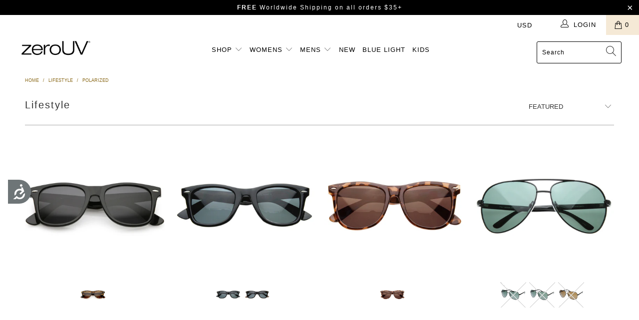

--- FILE ---
content_type: text/html; charset=utf-8
request_url: https://www.shopzerouv.com/collections/lifestyle-sunglasses/polarized
body_size: 49767
content:


 <!DOCTYPE html>
<html lang="en"> <head> <meta name="google-site-verification" content="Mezr_3XpegxOtSYyeo64N2VQPwWyVqHY4uKnwCijKRc" /> <meta name="google-site-verification" content="m9nqugCiXTextaN91SfEHGtQjhIJKt0Og1SfE_FkQ0I" /> <meta charset="utf-8"> <meta http-equiv="cleartype" content="on"> <meta name="robots" content="index,follow"> <!-- Mobile Specific Metas --> <meta name="HandheldFriendly" content="True"> <meta name="MobileOptimized" content="320"> <meta name="viewport" content="width=device-width,initial-scale=1"> <meta name="theme-color" content="#ffffff"> <title>
      Lifestyle Sunglasses for Men | zeroUV® Eyewear Tagged "polarized"</title> <link rel="preconnect dns-prefetch" href="https://fonts.shopifycdn.com" /> <link rel="preconnect dns-prefetch" href="https://cdn.shopify.com" /> <link rel="preconnect dns-prefetch" href="https://v.shopify.com" /> <link rel="preconnect dns-prefetch" href="https://cdn.shopifycloud.com" /> <link rel="stylesheet" href="https://cdnjs.cloudflare.com/ajax/libs/fancybox/3.5.6/jquery.fancybox.css"> <!-- Stylesheets for Turbo "5.0.0" --> <link href="//www.shopzerouv.com/cdn/shop/t/85/assets/styles.scss.css?v=10414212899234274561759331720" rel="stylesheet" type="text/css" media="all" /> <script>
      window.lazySizesConfig = window.lazySizesConfig || {};
      lazySizesConfig.expand = 300;
      lazySizesConfig.loadHidden = false;
      /*! lazysizes - v4.1.4 */
      !function(a,b){var c=b(a,a.document);a.lazySizes=c,"object"==typeof module&&module.exports&&(module.exports=c)}(window,function(a,b){"use strict";if(b.getElementsByClassName){var c,d,e=b.documentElement,f=a.Date,g=a.HTMLPictureElement,h="addEventListener",i="getAttribute",j=a[h],k=a.setTimeout,l=a.requestAnimationFrame||k,m=a.requestIdleCallback,n=/^picture$/i,o=["load","error","lazyincluded","_lazyloaded"],p={},q=Array.prototype.forEach,r=function(a,b){return p[b]||(p[b]=new RegExp("(\\s|^)"+b+"(\\s|$)")),p[b].test(a[i]("class")||"")&&p[b]},s=function(a,b){r(a,b)||a.setAttribute("class",(a[i]("class")||"").trim()+" "+b)},t=function(a,b){var c;(c=r(a,b))&&a.setAttribute("class",(a[i]("class")||"").replace(c," "))},u=function(a,b,c){var d=c?h:"removeEventListener";c&&u(a,b),o.forEach(function(c){a[d](c,b)})},v=function(a,d,e,f,g){var h=b.createEvent("Event");return e||(e={}),e.instance=c,h.initEvent(d,!f,!g),h.detail=e,a.dispatchEvent(h),h},w=function(b,c){var e;!g&&(e=a.picturefill||d.pf)?(c&&c.src&&!b[i]("srcset")&&b.setAttribute("srcset",c.src),e({reevaluate:!0,elements:[b]})):c&&c.src&&(b.src=c.src)},x=function(a,b){return(getComputedStyle(a,null)||{})[b]},y=function(a,b,c){for(c=c||a.offsetWidth;c<d.minSize&&b&&!a._lazysizesWidth;)c=b.offsetWidth,b=b.parentNode;return c},z=function(){var a,c,d=[],e=[],f=d,g=function(){var b=f;for(f=d.length?e:d,a=!0,c=!1;b.length;)b.shift()();a=!1},h=function(d,e){a&&!e?d.apply(this,arguments):(f.push(d),c||(c=!0,(b.hidden?k:l)(g)))};return h._lsFlush=g,h}(),A=function(a,b){return b?function(){z(a)}:function(){var b=this,c=arguments;z(function(){a.apply(b,c)})}},B=function(a){var b,c=0,e=d.throttleDelay,g=d.ricTimeout,h=function(){b=!1,c=f.now(),a()},i=m&&g>49?function(){m(h,{timeout:g}),g!==d.ricTimeout&&(g=d.ricTimeout)}:A(function(){k(h)},!0);return function(a){var d;(a=a===!0)&&(g=33),b||(b=!0,d=e-(f.now()-c),0>d&&(d=0),a||9>d?i():k(i,d))}},C=function(a){var b,c,d=99,e=function(){b=null,a()},g=function(){var a=f.now()-c;d>a?k(g,d-a):(m||e)(e)};return function(){c=f.now(),b||(b=k(g,d))}};!function(){var b,c={lazyClass:"lazyload",loadedClass:"lazyloaded",loadingClass:"lazyloading",preloadClass:"lazypreload",errorClass:"lazyerror",autosizesClass:"lazyautosizes",srcAttr:"data-src",srcsetAttr:"data-srcset",sizesAttr:"data-sizes",minSize:40,customMedia:{},init:!0,expFactor:1.5,hFac:.8,loadMode:2,loadHidden:!0,ricTimeout:0,throttleDelay:125};d=a.lazySizesConfig||a.lazysizesConfig||{};for(b in c)b in d||(d[b]=c[b]);a.lazySizesConfig=d,k(function(){d.init&&F()})}();var D=function(){var g,l,m,o,p,y,D,F,G,H,I,J,K,L,M=/^img$/i,N=/^iframe$/i,O="onscroll"in a&&!/(gle|ing)bot/.test(navigator.userAgent),P=0,Q=0,R=0,S=-1,T=function(a){R--,a&&a.target&&u(a.target,T),(!a||0>R||!a.target)&&(R=0)},U=function(a,c){var d,f=a,g="hidden"==x(b.body,"visibility")||"hidden"!=x(a.parentNode,"visibility")&&"hidden"!=x(a,"visibility");for(F-=c,I+=c,G-=c,H+=c;g&&(f=f.offsetParent)&&f!=b.body&&f!=e;)g=(x(f,"opacity")||1)>0,g&&"visible"!=x(f,"overflow")&&(d=f.getBoundingClientRect(),g=H>d.left&&G<d.right&&I>d.top-1&&F<d.bottom+1);return g},V=function(){var a,f,h,j,k,m,n,p,q,r=c.elements;if((o=d.loadMode)&&8>R&&(a=r.length)){f=0,S++,null==K&&("expand"in d||(d.expand=e.clientHeight>500&&e.clientWidth>500?500:370),J=d.expand,K=J*d.expFactor),K>Q&&1>R&&S>2&&o>2&&!b.hidden?(Q=K,S=0):Q=o>1&&S>1&&6>R?J:P;for(;a>f;f++)if(r[f]&&!r[f]._lazyRace)if(O)if((p=r[f][i]("data-expand"))&&(m=1*p)||(m=Q),q!==m&&(y=innerWidth+m*L,D=innerHeight+m,n=-1*m,q=m),h=r[f].getBoundingClientRect(),(I=h.bottom)>=n&&(F=h.top)<=D&&(H=h.right)>=n*L&&(G=h.left)<=y&&(I||H||G||F)&&(d.loadHidden||"hidden"!=x(r[f],"visibility"))&&(l&&3>R&&!p&&(3>o||4>S)||U(r[f],m))){if(ba(r[f]),k=!0,R>9)break}else!k&&l&&!j&&4>R&&4>S&&o>2&&(g[0]||d.preloadAfterLoad)&&(g[0]||!p&&(I||H||G||F||"auto"!=r[f][i](d.sizesAttr)))&&(j=g[0]||r[f]);else ba(r[f]);j&&!k&&ba(j)}},W=B(V),X=function(a){s(a.target,d.loadedClass),t(a.target,d.loadingClass),u(a.target,Z),v(a.target,"lazyloaded")},Y=A(X),Z=function(a){Y({target:a.target})},$=function(a,b){try{a.contentWindow.location.replace(b)}catch(c){a.src=b}},_=function(a){var b,c=a[i](d.srcsetAttr);(b=d.customMedia[a[i]("data-media")||a[i]("media")])&&a.setAttribute("media",b),c&&a.setAttribute("srcset",c)},aa=A(function(a,b,c,e,f){var g,h,j,l,o,p;(o=v(a,"lazybeforeunveil",b)).defaultPrevented||(e&&(c?s(a,d.autosizesClass):a.setAttribute("sizes",e)),h=a[i](d.srcsetAttr),g=a[i](d.srcAttr),f&&(j=a.parentNode,l=j&&n.test(j.nodeName||"")),p=b.firesLoad||"src"in a&&(h||g||l),o={target:a},p&&(u(a,T,!0),clearTimeout(m),m=k(T,2500),s(a,d.loadingClass),u(a,Z,!0)),l&&q.call(j.getElementsByTagName("source"),_),h?a.setAttribute("srcset",h):g&&!l&&(N.test(a.nodeName)?$(a,g):a.src=g),f&&(h||l)&&w(a,{src:g})),a._lazyRace&&delete a._lazyRace,t(a,d.lazyClass),z(function(){(!p||a.complete&&a.naturalWidth>1)&&(p?T(o):R--,X(o))},!0)}),ba=function(a){var b,c=M.test(a.nodeName),e=c&&(a[i](d.sizesAttr)||a[i]("sizes")),f="auto"==e;(!f&&l||!c||!a[i]("src")&&!a.srcset||a.complete||r(a,d.errorClass)||!r(a,d.lazyClass))&&(b=v(a,"lazyunveilread").detail,f&&E.updateElem(a,!0,a.offsetWidth),a._lazyRace=!0,R++,aa(a,b,f,e,c))},ca=function(){if(!l){if(f.now()-p<999)return void k(ca,999);var a=C(function(){d.loadMode=3,W()});l=!0,d.loadMode=3,W(),j("scroll",function(){3==d.loadMode&&(d.loadMode=2),a()},!0)}};return{_:function(){p=f.now(),c.elements=b.getElementsByClassName(d.lazyClass),g=b.getElementsByClassName(d.lazyClass+" "+d.preloadClass),L=d.hFac,j("scroll",W,!0),j("resize",W,!0),a.MutationObserver?new MutationObserver(W).observe(e,{childList:!0,subtree:!0,attributes:!0}):(e[h]("DOMNodeInserted",W,!0),e[h]("DOMAttrModified",W,!0),setInterval(W,999)),j("hashchange",W,!0),["focus","mouseover","click","load","transitionend","animationend","webkitAnimationEnd"].forEach(function(a){b[h](a,W,!0)}),/d$|^c/.test(b.readyState)?ca():(j("load",ca),b[h]("DOMContentLoaded",W),k(ca,2e4)),c.elements.length?(V(),z._lsFlush()):W()},checkElems:W,unveil:ba}}(),E=function(){var a,c=A(function(a,b,c,d){var e,f,g;if(a._lazysizesWidth=d,d+="px",a.setAttribute("sizes",d),n.test(b.nodeName||""))for(e=b.getElementsByTagName("source"),f=0,g=e.length;g>f;f++)e[f].setAttribute("sizes",d);c.detail.dataAttr||w(a,c.detail)}),e=function(a,b,d){var e,f=a.parentNode;f&&(d=y(a,f,d),e=v(a,"lazybeforesizes",{width:d,dataAttr:!!b}),e.defaultPrevented||(d=e.detail.width,d&&d!==a._lazysizesWidth&&c(a,f,e,d)))},f=function(){var b,c=a.length;if(c)for(b=0;c>b;b++)e(a[b])},g=C(f);return{_:function(){a=b.getElementsByClassName(d.autosizesClass),j("resize",g)},checkElems:g,updateElem:e}}(),F=function(){F.i||(F.i=!0,E._(),D._())};return c={cfg:d,autoSizer:E,loader:D,init:F,uP:w,aC:s,rC:t,hC:r,fire:v,gW:y,rAF:z}}});
      /*! lazysizes - v4.1.4 */
      !function(a,b){var c=function(){b(a.lazySizes),a.removeEventListener("lazyunveilread",c,!0)};b=b.bind(null,a,a.document),"object"==typeof module&&module.exports?b(require("lazysizes")):a.lazySizes?c():a.addEventListener("lazyunveilread",c,!0)}(window,function(a,b,c){"use strict";function d(){this.ratioElems=b.getElementsByClassName("lazyaspectratio"),this._setupEvents(),this.processImages()}if(a.addEventListener){var e,f,g,h=Array.prototype.forEach,i=/^picture$/i,j="data-aspectratio",k="img["+j+"]",l=function(b){return a.matchMedia?(l=function(a){return!a||(matchMedia(a)||{}).matches})(b):a.Modernizr&&Modernizr.mq?!b||Modernizr.mq(b):!b},m=c.aC,n=c.rC,o=c.cfg;d.prototype={_setupEvents:function(){var a=this,c=function(b){b.naturalWidth<36?a.addAspectRatio(b,!0):a.removeAspectRatio(b,!0)},d=function(){a.processImages()};b.addEventListener("load",function(a){a.target.getAttribute&&a.target.getAttribute(j)&&c(a.target)},!0),addEventListener("resize",function(){var b,d=function(){h.call(a.ratioElems,c)};return function(){clearTimeout(b),b=setTimeout(d,99)}}()),b.addEventListener("DOMContentLoaded",d),addEventListener("load",d)},processImages:function(a){var c,d;a||(a=b),c="length"in a&&!a.nodeName?a:a.querySelectorAll(k);for(d=0;d<c.length;d++)c[d].naturalWidth>36?this.removeAspectRatio(c[d]):this.addAspectRatio(c[d])},getSelectedRatio:function(a){var b,c,d,e,f,g=a.parentNode;if(g&&i.test(g.nodeName||""))for(d=g.getElementsByTagName("source"),b=0,c=d.length;c>b;b++)if(e=d[b].getAttribute("data-media")||d[b].getAttribute("media"),o.customMedia[e]&&(e=o.customMedia[e]),l(e)){f=d[b].getAttribute(j);break}return f||a.getAttribute(j)||""},parseRatio:function(){var a=/^\s*([+\d\.]+)(\s*[\/x]\s*([+\d\.]+))?\s*$/,b={};return function(c){var d;return!b[c]&&(d=c.match(a))&&(d[3]?b[c]=d[1]/d[3]:b[c]=1*d[1]),b[c]}}(),addAspectRatio:function(b,c){var d,e=b.offsetWidth,f=b.offsetHeight;return c||m(b,"lazyaspectratio"),36>e&&0>=f?void((e||f&&a.console)&&console.log("Define width or height of image, so we can calculate the other dimension")):(d=this.getSelectedRatio(b),d=this.parseRatio(d),void(d&&(e?b.style.height=e/d+"px":b.style.width=f*d+"px")))},removeAspectRatio:function(a){n(a,"lazyaspectratio"),a.style.height="",a.style.width="",a.removeAttribute(j)}},f=function(){g=a.jQuery||a.Zepto||a.shoestring||a.$,g&&g.fn&&!g.fn.imageRatio&&g.fn.filter&&g.fn.add&&g.fn.find?g.fn.imageRatio=function(){return e.processImages(this.find(k).add(this.filter(k))),this}:g=!1},f(),setTimeout(f),e=new d,a.imageRatio=e,"object"==typeof module&&module.exports?module.exports=e:"function"==typeof define&&define.amd&&define(e)}});
        /*! lazysizes - v4.1.5 */
        !function(a,b){var c=function(){b(a.lazySizes),a.removeEventListener("lazyunveilread",c,!0)};b=b.bind(null,a,a.document),"object"==typeof module&&module.exports?b(require("lazysizes")):a.lazySizes?c():a.addEventListener("lazyunveilread",c,!0)}(window,function(a,b,c){"use strict";if(a.addEventListener){var d=/\s+/g,e=/\s*\|\s+|\s+\|\s*/g,f=/^(.+?)(?:\s+\[\s*(.+?)\s*\])(?:\s+\[\s*(.+?)\s*\])?$/,g=/^\s*\(*\s*type\s*:\s*(.+?)\s*\)*\s*$/,h=/\(|\)|'/,i={contain:1,cover:1},j=function(a){var b=c.gW(a,a.parentNode);return(!a._lazysizesWidth||b>a._lazysizesWidth)&&(a._lazysizesWidth=b),a._lazysizesWidth},k=function(a){var b;return b=(getComputedStyle(a)||{getPropertyValue:function(){}}).getPropertyValue("background-size"),!i[b]&&i[a.style.backgroundSize]&&(b=a.style.backgroundSize),b},l=function(a,b){if(b){var c=b.match(g);c&&c[1]?a.setAttribute("type",c[1]):a.setAttribute("media",lazySizesConfig.customMedia[b]||b)}},m=function(a,c,g){var h=b.createElement("picture"),i=c.getAttribute(lazySizesConfig.sizesAttr),j=c.getAttribute("data-ratio"),k=c.getAttribute("data-optimumx");c._lazybgset&&c._lazybgset.parentNode==c&&c.removeChild(c._lazybgset),Object.defineProperty(g,"_lazybgset",{value:c,writable:!0}),Object.defineProperty(c,"_lazybgset",{value:h,writable:!0}),a=a.replace(d," ").split(e),h.style.display="none",g.className=lazySizesConfig.lazyClass,1!=a.length||i||(i="auto"),a.forEach(function(a){var c,d=b.createElement("source");i&&"auto"!=i&&d.setAttribute("sizes",i),(c=a.match(f))?(d.setAttribute(lazySizesConfig.srcsetAttr,c[1]),l(d,c[2]),l(d,c[3])):d.setAttribute(lazySizesConfig.srcsetAttr,a),h.appendChild(d)}),i&&(g.setAttribute(lazySizesConfig.sizesAttr,i),c.removeAttribute(lazySizesConfig.sizesAttr),c.removeAttribute("sizes")),k&&g.setAttribute("data-optimumx",k),j&&g.setAttribute("data-ratio",j),h.appendChild(g),c.appendChild(h)},n=function(a){if(a.target._lazybgset){var b=a.target,d=b._lazybgset,e=b.currentSrc||b.src;if(e){var f=c.fire(d,"bgsetproxy",{src:e,useSrc:h.test(e)?JSON.stringify(e):e});f.defaultPrevented||(d.style.backgroundImage="url("+f.detail.useSrc+")")}b._lazybgsetLoading&&(c.fire(d,"_lazyloaded",{},!1,!0),delete b._lazybgsetLoading)}};addEventListener("lazybeforeunveil",function(a){var d,e,f;!a.defaultPrevented&&(d=a.target.getAttribute("data-bgset"))&&(f=a.target,e=b.createElement("img"),e.alt="",e._lazybgsetLoading=!0,a.detail.firesLoad=!0,m(d,f,e),setTimeout(function(){c.loader.unveil(e),c.rAF(function(){c.fire(e,"_lazyloaded",{},!0,!0),e.complete&&n({target:e})})}))}),b.addEventListener("load",n,!0),a.addEventListener("lazybeforesizes",function(a){if(a.detail.instance==c&&a.target._lazybgset&&a.detail.dataAttr){var b=a.target._lazybgset,d=k(b);i[d]&&(a.target._lazysizesParentFit=d,c.rAF(function(){a.target.setAttribute("data-parent-fit",d),a.target._lazysizesParentFit&&delete a.target._lazysizesParentFit}))}},!0),b.documentElement.addEventListener("lazybeforesizes",function(a){!a.defaultPrevented&&a.target._lazybgset&&a.detail.instance==c&&(a.detail.width=j(a.target._lazybgset))})}});</script> <script>
      
Shopify = window.Shopify || {};Shopify.theme_settings = {};Shopify.theme_settings.display_tos_checkbox = false;Shopify.theme_settings.go_to_checkout = false;Shopify.theme_settings.cart_action = "ajax";Shopify.theme_settings.collection_swatches = false;Shopify.theme_settings.collection_secondary_image = true;Shopify.theme_settings.show_multiple_currencies = false;Shopify.theme_settings.display_inventory_left = false;Shopify.theme_settings.inventory_threshold = 5;Shopify.theme_settings.limit_quantity = true;Shopify.theme_settings.menu_position = "inline";Shopify.theme_settings.newsletter_popup = false;Shopify.theme_settings.newsletter_popup_days = 0;Shopify.theme_settings.newsletter_popup_mobile = true;Shopify.theme_settings.newsletter_popup_seconds = 120;Shopify.theme_settings.pagination_type = "load_more";Shopify.theme_settings.search_pagination_type = "load_more";Shopify.theme_settings.enable_shopify_review_comments = false;Shopify.theme_settings.enable_shopify_collection_badges = false;Shopify.theme_settings.quick_shop_thumbnail_position = "bottom-thumbnails";Shopify.theme_settings.product_form_style = "dropdown";Shopify.theme_settings.sale_banner_enabled = false;Shopify.theme_settings.display_savings = true;Shopify.theme_settings.display_sold_out_price = false;Shopify.theme_settings.sold_out_text = "Sold Out";Shopify.theme_settings.free_text = "FREE";Shopify.theme_settings.search_option = "products";Shopify.theme_settings.search_items_to_display = 6;Shopify.theme_settings.enable_autocomplete = true;Shopify.theme_settings.page_dots_enabled = true;Shopify.theme_settings.slideshow_arrow_size = "light";Shopify.theme_settings.quick_shop_enabled = true;Shopify.translation =Shopify.translation || {};Shopify.translation.agree_to_terms_warning = "You must agree with the terms and conditions to checkout.";Shopify.translation.one_item_left = "item left";Shopify.translation.items_left_text = "items left";Shopify.translation.cart_savings_text = "Total Savings";Shopify.translation.cart_discount_text = "Discount";Shopify.translation.cart_subtotal_text = "Subtotal";Shopify.translation.cart_remove_text = "Remove";Shopify.translation.newsletter_success_text = "Thank you for joining our mailing list!";Shopify.translation.notify_email = "Enter your email address...";Shopify.translation.notify_email_value = "Translation missing: en.contact.fields.email";Shopify.translation.notify_email_send = "Send";Shopify.translation.notify_message_first = "Please notify me when ";Shopify.translation.notify_message_last = " becomes available - ";Shopify.translation.notify_success_text = "Thanks! We will notify you when this product becomes available!";Shopify.translation.add_to_cart = "Add to Cart";Shopify.translation.coming_soon_text = "Coming Soon";Shopify.translation.sold_out_text = "Sold Out";Shopify.translation.sale_text = "Sale";Shopify.translation.savings_text = "You Save";Shopify.translation.free_price_text = "Translation missing: en.settings.free_price_text";Shopify.translation.from_text = "from";Shopify.translation.new_text = "New";Shopify.translation.pre_order_text = "Pre-Order";Shopify.translation.unavailable_text = "Unavailable";Shopify.translation.all_results = "View all results";</script> <meta name="description" content="Shop the latest Men&#39;s Lifestyle Sunglasses on zeroUV. From classic retro shades to sporty looks, you will find the latest trending sunglasses for men. Tagged &quot;polarized&quot;." /> <link rel="shortcut icon" type="image/x-icon" href="//www.shopzerouv.com/cdn/shop/files/favicon_180x180.png?v=1613507958"> <link rel="apple-touch-icon" href="//www.shopzerouv.com/cdn/shop/files/favicon_180x180.png?v=1613507958"/> <link rel="apple-touch-icon" sizes="57x57" href="//www.shopzerouv.com/cdn/shop/files/favicon_57x57.png?v=1613507958"/> <link rel="apple-touch-icon" sizes="60x60" href="//www.shopzerouv.com/cdn/shop/files/favicon_60x60.png?v=1613507958"/> <link rel="apple-touch-icon" sizes="72x72" href="//www.shopzerouv.com/cdn/shop/files/favicon_72x72.png?v=1613507958"/> <link rel="apple-touch-icon" sizes="76x76" href="//www.shopzerouv.com/cdn/shop/files/favicon_76x76.png?v=1613507958"/> <link rel="apple-touch-icon" sizes="114x114" href="//www.shopzerouv.com/cdn/shop/files/favicon_114x114.png?v=1613507958"/> <link rel="apple-touch-icon" sizes="180x180" href="//www.shopzerouv.com/cdn/shop/files/favicon_180x180.png?v=1613507958"/> <link rel="apple-touch-icon" sizes="228x228" href="//www.shopzerouv.com/cdn/shop/files/favicon_228x228.png?v=1613507958"/> <link rel="canonical" href="https://zerouv.com/collections/lifestyle-sunglasses/polarized" />
    
    
<!-- starapps_scripts_start -->
<!-- This code is automatically managed by StarApps Studio -->
<!-- Please contact support@starapps.studio for any help -->
<script type="application/json" sa-language-info="true" data-no-instant="true">{"current_language":"en", "default_language":"en"}</script>
<script type="text/javascript" src="https://bcdn.starapps.studio/apps/vsk/zerouv/script-1615367457.js?shop=zerouv.myshopify.com" async></script>
<!-- starapps_scripts_end -->


<script>(function(w,d,t,r,u){var f,n,i;w[u]=w[u]||[],f=function(){var o={ti:"343117696", tm:"shpfy_ui", enableAutoSpaTracking: true};o.q=w[u],w[u]=new UET(o),w[u].push("pageLoad")},n=d.createElement(t),n.src=r,n.async=1,n.onload=n.onreadystatechange=function(){var s=this.readyState;s&&s!=="loaded"&&s!=="complete"||(f(),n.onload=n.onreadystatechange=null)},i=d.getElementsByTagName(t)[0],i.parentNode.insertBefore(n,i)})(window,document,"script","//bat.bing.com/bat.js","uetq");</script>

    
<script>window.performance && window.performance.mark && window.performance.mark('shopify.content_for_header.start');</script><meta name="google-site-verification" content="IsfxK1Dt1ijvYmEZh6X5a02vzo5WbC3v-5LxEWHmg_o">
<meta id="shopify-digital-wallet" name="shopify-digital-wallet" content="/1936253/digital_wallets/dialog">
<meta name="shopify-checkout-api-token" content="6d0892a04d215378c0376feb89407c8c">
<meta id="in-context-paypal-metadata" data-shop-id="1936253" data-venmo-supported="false" data-environment="production" data-locale="en_US" data-paypal-v4="true" data-currency="USD">
<link rel="alternate" type="application/atom+xml" title="Feed" href="/collections/lifestyle-sunglasses/polarized.atom" />
<link rel="alternate" hreflang="x-default" href="https://zerouv.com/collections/lifestyle-sunglasses/polarized">
<link rel="alternate" hreflang="en" href="https://zerouv.com/collections/lifestyle-sunglasses/polarized">
<link rel="alternate" hreflang="es" href="https://zerouv.com/es/collections/lifestyle-sunglasses/polarized">
<link rel="alternate" type="application/json+oembed" href="https://zerouv.com/collections/lifestyle-sunglasses/polarized.oembed">
<script async="async" src="/checkouts/internal/preloads.js?locale=en-US"></script>
<link rel="preconnect" href="https://shop.app" crossorigin="anonymous">
<script async="async" src="https://shop.app/checkouts/internal/preloads.js?locale=en-US&shop_id=1936253" crossorigin="anonymous"></script>
<script id="apple-pay-shop-capabilities" type="application/json">{"shopId":1936253,"countryCode":"US","currencyCode":"USD","merchantCapabilities":["supports3DS"],"merchantId":"gid:\/\/shopify\/Shop\/1936253","merchantName":"zeroUV","requiredBillingContactFields":["postalAddress","email"],"requiredShippingContactFields":["postalAddress","email"],"shippingType":"shipping","supportedNetworks":["visa","masterCard","amex","discover","elo","jcb"],"total":{"type":"pending","label":"zeroUV","amount":"1.00"},"shopifyPaymentsEnabled":true,"supportsSubscriptions":true}</script>
<script id="shopify-features" type="application/json">{"accessToken":"6d0892a04d215378c0376feb89407c8c","betas":["rich-media-storefront-analytics"],"domain":"www.shopzerouv.com","predictiveSearch":true,"shopId":1936253,"locale":"en"}</script>
<script>var Shopify = Shopify || {};
Shopify.shop = "zerouv.myshopify.com";
Shopify.locale = "en";
Shopify.currency = {"active":"USD","rate":"1.0"};
Shopify.country = "US";
Shopify.theme = {"name":"Turbo 5 - 3.13.24 -  Old Content (Variant Fix)","id":120486821936,"schema_name":"Turbo","schema_version":"5.0.0","theme_store_id":null,"role":"main"};
Shopify.theme.handle = "null";
Shopify.theme.style = {"id":null,"handle":null};
Shopify.cdnHost = "www.shopzerouv.com/cdn";
Shopify.routes = Shopify.routes || {};
Shopify.routes.root = "/";</script>
<script type="module">!function(o){(o.Shopify=o.Shopify||{}).modules=!0}(window);</script>
<script>!function(o){function n(){var o=[];function n(){o.push(Array.prototype.slice.apply(arguments))}return n.q=o,n}var t=o.Shopify=o.Shopify||{};t.loadFeatures=n(),t.autoloadFeatures=n()}(window);</script>
<script>
  window.ShopifyPay = window.ShopifyPay || {};
  window.ShopifyPay.apiHost = "shop.app\/pay";
  window.ShopifyPay.redirectState = null;
</script>
<script id="shop-js-analytics" type="application/json">{"pageType":"collection"}</script>
<script defer="defer" async type="module" src="//www.shopzerouv.com/cdn/shopifycloud/shop-js/modules/v2/client.init-shop-cart-sync_BN7fPSNr.en.esm.js"></script>
<script defer="defer" async type="module" src="//www.shopzerouv.com/cdn/shopifycloud/shop-js/modules/v2/chunk.common_Cbph3Kss.esm.js"></script>
<script defer="defer" async type="module" src="//www.shopzerouv.com/cdn/shopifycloud/shop-js/modules/v2/chunk.modal_DKumMAJ1.esm.js"></script>
<script type="module">
  await import("//www.shopzerouv.com/cdn/shopifycloud/shop-js/modules/v2/client.init-shop-cart-sync_BN7fPSNr.en.esm.js");
await import("//www.shopzerouv.com/cdn/shopifycloud/shop-js/modules/v2/chunk.common_Cbph3Kss.esm.js");
await import("//www.shopzerouv.com/cdn/shopifycloud/shop-js/modules/v2/chunk.modal_DKumMAJ1.esm.js");

  window.Shopify.SignInWithShop?.initShopCartSync?.({"fedCMEnabled":true,"windoidEnabled":true});

</script>
<script>
  window.Shopify = window.Shopify || {};
  if (!window.Shopify.featureAssets) window.Shopify.featureAssets = {};
  window.Shopify.featureAssets['shop-js'] = {"shop-cart-sync":["modules/v2/client.shop-cart-sync_CJVUk8Jm.en.esm.js","modules/v2/chunk.common_Cbph3Kss.esm.js","modules/v2/chunk.modal_DKumMAJ1.esm.js"],"init-fed-cm":["modules/v2/client.init-fed-cm_7Fvt41F4.en.esm.js","modules/v2/chunk.common_Cbph3Kss.esm.js","modules/v2/chunk.modal_DKumMAJ1.esm.js"],"init-shop-email-lookup-coordinator":["modules/v2/client.init-shop-email-lookup-coordinator_Cc088_bR.en.esm.js","modules/v2/chunk.common_Cbph3Kss.esm.js","modules/v2/chunk.modal_DKumMAJ1.esm.js"],"init-windoid":["modules/v2/client.init-windoid_hPopwJRj.en.esm.js","modules/v2/chunk.common_Cbph3Kss.esm.js","modules/v2/chunk.modal_DKumMAJ1.esm.js"],"shop-button":["modules/v2/client.shop-button_B0jaPSNF.en.esm.js","modules/v2/chunk.common_Cbph3Kss.esm.js","modules/v2/chunk.modal_DKumMAJ1.esm.js"],"shop-cash-offers":["modules/v2/client.shop-cash-offers_DPIskqss.en.esm.js","modules/v2/chunk.common_Cbph3Kss.esm.js","modules/v2/chunk.modal_DKumMAJ1.esm.js"],"shop-toast-manager":["modules/v2/client.shop-toast-manager_CK7RT69O.en.esm.js","modules/v2/chunk.common_Cbph3Kss.esm.js","modules/v2/chunk.modal_DKumMAJ1.esm.js"],"init-shop-cart-sync":["modules/v2/client.init-shop-cart-sync_BN7fPSNr.en.esm.js","modules/v2/chunk.common_Cbph3Kss.esm.js","modules/v2/chunk.modal_DKumMAJ1.esm.js"],"init-customer-accounts-sign-up":["modules/v2/client.init-customer-accounts-sign-up_CfPf4CXf.en.esm.js","modules/v2/client.shop-login-button_DeIztwXF.en.esm.js","modules/v2/chunk.common_Cbph3Kss.esm.js","modules/v2/chunk.modal_DKumMAJ1.esm.js"],"pay-button":["modules/v2/client.pay-button_CgIwFSYN.en.esm.js","modules/v2/chunk.common_Cbph3Kss.esm.js","modules/v2/chunk.modal_DKumMAJ1.esm.js"],"init-customer-accounts":["modules/v2/client.init-customer-accounts_DQ3x16JI.en.esm.js","modules/v2/client.shop-login-button_DeIztwXF.en.esm.js","modules/v2/chunk.common_Cbph3Kss.esm.js","modules/v2/chunk.modal_DKumMAJ1.esm.js"],"avatar":["modules/v2/client.avatar_BTnouDA3.en.esm.js"],"init-shop-for-new-customer-accounts":["modules/v2/client.init-shop-for-new-customer-accounts_CsZy_esa.en.esm.js","modules/v2/client.shop-login-button_DeIztwXF.en.esm.js","modules/v2/chunk.common_Cbph3Kss.esm.js","modules/v2/chunk.modal_DKumMAJ1.esm.js"],"shop-follow-button":["modules/v2/client.shop-follow-button_BRMJjgGd.en.esm.js","modules/v2/chunk.common_Cbph3Kss.esm.js","modules/v2/chunk.modal_DKumMAJ1.esm.js"],"checkout-modal":["modules/v2/client.checkout-modal_B9Drz_yf.en.esm.js","modules/v2/chunk.common_Cbph3Kss.esm.js","modules/v2/chunk.modal_DKumMAJ1.esm.js"],"shop-login-button":["modules/v2/client.shop-login-button_DeIztwXF.en.esm.js","modules/v2/chunk.common_Cbph3Kss.esm.js","modules/v2/chunk.modal_DKumMAJ1.esm.js"],"lead-capture":["modules/v2/client.lead-capture_DXYzFM3R.en.esm.js","modules/v2/chunk.common_Cbph3Kss.esm.js","modules/v2/chunk.modal_DKumMAJ1.esm.js"],"shop-login":["modules/v2/client.shop-login_CA5pJqmO.en.esm.js","modules/v2/chunk.common_Cbph3Kss.esm.js","modules/v2/chunk.modal_DKumMAJ1.esm.js"],"payment-terms":["modules/v2/client.payment-terms_BxzfvcZJ.en.esm.js","modules/v2/chunk.common_Cbph3Kss.esm.js","modules/v2/chunk.modal_DKumMAJ1.esm.js"]};
</script>
<script>(function() {
  var isLoaded = false;
  function asyncLoad() {
    if (isLoaded) return;
    isLoaded = true;
    var urls = ["https:\/\/bingshoppingtool-t2app-prod.trafficmanager.net\/uet\/tracking_script?shop=zerouv.myshopify.com","\/\/secure.apps.shappify.com\/apps\/bundle\/generate_bundle.php?shop=zerouv.myshopify.com","\/\/bundles.boldapps.net\/bundles_install_check.js?shop=zerouv.myshopify.com","https:\/\/static-us.afterpay.com\/shopify\/afterpay-attract\/afterpay-attract-widget.js?shop=zerouv.myshopify.com","https:\/\/www.pxucdn.com\/apps\/uso.js?shop=zerouv.myshopify.com","https:\/\/cdn.ghostmonitor.com\/loader.js?domain=shopzerouv.com\u0026account=5dbdc1617d8ed3048fa54a24\u0026hasGMInitParams=1\u0026shop=zerouv.myshopify.com","https:\/\/api.recart.com\/tracking\/v2\/settings\/5dbdc1617d8ed3048fa54a24\/settings.js?shop=zerouv.myshopify.com","https:\/\/d1639lhkj5l89m.cloudfront.net\/js\/storefront\/uppromote.js?shop=zerouv.myshopify.com","https:\/\/intg.snapchat.com\/shopify\/shopify-scevent-init.js?id=304dc39f-4a5a-4f6e-9c36-81d97f9d1b2b\u0026shop=zerouv.myshopify.com"];
    for (var i = 0; i <urls.length; i++) {
      var s = document.createElement('script');
      s.type = 'text/javascript';
      s.async = true;
      s.src = urls[i];
      var x = document.getElementsByTagName('script')[0];
      x.parentNode.insertBefore(s, x);
    }
  };
  if(window.attachEvent) {
    window.attachEvent('onload', asyncLoad);
  } else {
    window.addEventListener('load', asyncLoad, false);
  }
})();</script>
<script id="__st">var __st={"a":1936253,"offset":-28800,"reqid":"15c5d798-1594-4587-ad02-123cc7e1f41d-1769876873","pageurl":"www.shopzerouv.com\/collections\/lifestyle-sunglasses\/polarized","u":"a58bd6be490c","p":"collection","rtyp":"collection","rid":155519647792};</script>
<script>window.ShopifyPaypalV4VisibilityTracking = true;</script>
<script id="captcha-bootstrap">!function(){'use strict';const t='contact',e='account',n='new_comment',o=[[t,t],['blogs',n],['comments',n],[t,'customer']],c=[[e,'customer_login'],[e,'guest_login'],[e,'recover_customer_password'],[e,'create_customer']],r=t=>t.map((([t,e])=>`form[action*='/${t}']:not([data-nocaptcha='true']) input[name='form_type'][value='${e}']`)).join(','),a=t=>()=>t?[...document.querySelectorAll(t)].map((t=>t.form)):[];function s(){const t=[...o],e=r(t);return a(e)}const i='password',u='form_key',d=['recaptcha-v3-token','g-recaptcha-response','h-captcha-response',i],f=()=>{try{return window.sessionStorage}catch{return}},m='__shopify_v',_=t=>t.elements[u];function p(t,e,n=!1){try{const o=window.sessionStorage,c=JSON.parse(o.getItem(e)),{data:r}=function(t){const{data:e,action:n}=t;return t[m]||n?{data:e,action:n}:{data:t,action:n}}(c);for(const[e,n]of Object.entries(r))t.elements[e]&&(t.elements[e].value=n);n&&o.removeItem(e)}catch(o){console.error('form repopulation failed',{error:o})}}const l='form_type',E='cptcha';function T(t){t.dataset[E]=!0}const w=window,h=w.document,L='Shopify',v='ce_forms',y='captcha';let A=!1;((t,e)=>{const n=(g='f06e6c50-85a8-45c8-87d0-21a2b65856fe',I='https://cdn.shopify.com/shopifycloud/storefront-forms-hcaptcha/ce_storefront_forms_captcha_hcaptcha.v1.5.2.iife.js',D={infoText:'Protected by hCaptcha',privacyText:'Privacy',termsText:'Terms'},(t,e,n)=>{const o=w[L][v],c=o.bindForm;if(c)return c(t,g,e,D).then(n);var r;o.q.push([[t,g,e,D],n]),r=I,A||(h.body.append(Object.assign(h.createElement('script'),{id:'captcha-provider',async:!0,src:r})),A=!0)});var g,I,D;w[L]=w[L]||{},w[L][v]=w[L][v]||{},w[L][v].q=[],w[L][y]=w[L][y]||{},w[L][y].protect=function(t,e){n(t,void 0,e),T(t)},Object.freeze(w[L][y]),function(t,e,n,w,h,L){const[v,y,A,g]=function(t,e,n){const i=e?o:[],u=t?c:[],d=[...i,...u],f=r(d),m=r(i),_=r(d.filter((([t,e])=>n.includes(e))));return[a(f),a(m),a(_),s()]}(w,h,L),I=t=>{const e=t.target;return e instanceof HTMLFormElement?e:e&&e.form},D=t=>v().includes(t);t.addEventListener('submit',(t=>{const e=I(t);if(!e)return;const n=D(e)&&!e.dataset.hcaptchaBound&&!e.dataset.recaptchaBound,o=_(e),c=g().includes(e)&&(!o||!o.value);(n||c)&&t.preventDefault(),c&&!n&&(function(t){try{if(!f())return;!function(t){const e=f();if(!e)return;const n=_(t);if(!n)return;const o=n.value;o&&e.removeItem(o)}(t);const e=Array.from(Array(32),(()=>Math.random().toString(36)[2])).join('');!function(t,e){_(t)||t.append(Object.assign(document.createElement('input'),{type:'hidden',name:u})),t.elements[u].value=e}(t,e),function(t,e){const n=f();if(!n)return;const o=[...t.querySelectorAll(`input[type='${i}']`)].map((({name:t})=>t)),c=[...d,...o],r={};for(const[a,s]of new FormData(t).entries())c.includes(a)||(r[a]=s);n.setItem(e,JSON.stringify({[m]:1,action:t.action,data:r}))}(t,e)}catch(e){console.error('failed to persist form',e)}}(e),e.submit())}));const S=(t,e)=>{t&&!t.dataset[E]&&(n(t,e.some((e=>e===t))),T(t))};for(const o of['focusin','change'])t.addEventListener(o,(t=>{const e=I(t);D(e)&&S(e,y())}));const B=e.get('form_key'),M=e.get(l),P=B&&M;t.addEventListener('DOMContentLoaded',(()=>{const t=y();if(P)for(const e of t)e.elements[l].value===M&&p(e,B);[...new Set([...A(),...v().filter((t=>'true'===t.dataset.shopifyCaptcha))])].forEach((e=>S(e,t)))}))}(h,new URLSearchParams(w.location.search),n,t,e,['guest_login'])})(!0,!0)}();</script>
<script integrity="sha256-4kQ18oKyAcykRKYeNunJcIwy7WH5gtpwJnB7kiuLZ1E=" data-source-attribution="shopify.loadfeatures" defer="defer" src="//www.shopzerouv.com/cdn/shopifycloud/storefront/assets/storefront/load_feature-a0a9edcb.js" crossorigin="anonymous"></script>
<script crossorigin="anonymous" defer="defer" src="//www.shopzerouv.com/cdn/shopifycloud/storefront/assets/shopify_pay/storefront-65b4c6d7.js?v=20250812"></script>
<script data-source-attribution="shopify.dynamic_checkout.dynamic.init">var Shopify=Shopify||{};Shopify.PaymentButton=Shopify.PaymentButton||{isStorefrontPortableWallets:!0,init:function(){window.Shopify.PaymentButton.init=function(){};var t=document.createElement("script");t.src="https://www.shopzerouv.com/cdn/shopifycloud/portable-wallets/latest/portable-wallets.en.js",t.type="module",document.head.appendChild(t)}};
</script>
<script data-source-attribution="shopify.dynamic_checkout.buyer_consent">
  function portableWalletsHideBuyerConsent(e){var t=document.getElementById("shopify-buyer-consent"),n=document.getElementById("shopify-subscription-policy-button");t&&n&&(t.classList.add("hidden"),t.setAttribute("aria-hidden","true"),n.removeEventListener("click",e))}function portableWalletsShowBuyerConsent(e){var t=document.getElementById("shopify-buyer-consent"),n=document.getElementById("shopify-subscription-policy-button");t&&n&&(t.classList.remove("hidden"),t.removeAttribute("aria-hidden"),n.addEventListener("click",e))}window.Shopify?.PaymentButton&&(window.Shopify.PaymentButton.hideBuyerConsent=portableWalletsHideBuyerConsent,window.Shopify.PaymentButton.showBuyerConsent=portableWalletsShowBuyerConsent);
</script>
<script>
  function portableWalletsCleanup(e){e&&e.src&&console.error("Failed to load portable wallets script "+e.src);var t=document.querySelectorAll("shopify-accelerated-checkout .shopify-payment-button__skeleton, shopify-accelerated-checkout-cart .wallet-cart-button__skeleton"),e=document.getElementById("shopify-buyer-consent");for(let e=0;e<t.length;e++)t[e].remove();e&&e.remove()}function portableWalletsNotLoadedAsModule(e){e instanceof ErrorEvent&&"string"==typeof e.message&&e.message.includes("import.meta")&&"string"==typeof e.filename&&e.filename.includes("portable-wallets")&&(window.removeEventListener("error",portableWalletsNotLoadedAsModule),window.Shopify.PaymentButton.failedToLoad=e,"loading"===document.readyState?document.addEventListener("DOMContentLoaded",window.Shopify.PaymentButton.init):window.Shopify.PaymentButton.init())}window.addEventListener("error",portableWalletsNotLoadedAsModule);
</script>

<script type="module" src="https://www.shopzerouv.com/cdn/shopifycloud/portable-wallets/latest/portable-wallets.en.js" onError="portableWalletsCleanup(this)" crossorigin="anonymous"></script>
<script nomodule>
  document.addEventListener("DOMContentLoaded", portableWalletsCleanup);
</script>

<link id="shopify-accelerated-checkout-styles" rel="stylesheet" media="screen" href="https://www.shopzerouv.com/cdn/shopifycloud/portable-wallets/latest/accelerated-checkout-backwards-compat.css" crossorigin="anonymous">
<style id="shopify-accelerated-checkout-cart">
        #shopify-buyer-consent {
  margin-top: 1em;
  display: inline-block;
  width: 100%;
}

#shopify-buyer-consent.hidden {
  display: none;
}

#shopify-subscription-policy-button {
  background: none;
  border: none;
  padding: 0;
  text-decoration: underline;
  font-size: inherit;
  cursor: pointer;
}

#shopify-subscription-policy-button::before {
  box-shadow: none;
}

      </style>

<script>window.performance && window.performance.mark && window.performance.mark('shopify.content_for_header.end');</script>
    

<meta name="author" content="zeroUV">
<meta property="og:url" content="https://zerouv.com/collections/lifestyle-sunglasses/polarized">
<meta property="og:site_name" content="zeroUV"> <meta property="og:type" content="product.group"> <meta property="og:title" content="Lifestyle"> <meta property="og:image" content="https://www.shopzerouv.com/cdn/shop/collections/c6_600x.jpg?v=1573162583"> <meta property="og:image:secure_url" content="https://www.shopzerouv.com/cdn/shop/collections/c6_600x.jpg?v=1573162583"> <meta property="og:image:width" content="800"> <meta property="og:image:height" content="800"> <meta property="og:image:alt" content="Lifestyle"> <meta property="og:image" content="https://www.shopzerouv.com/cdn/shop/products/364417646593_600x.jpg?v=1689362598"> <meta property="og:image:secure_url" content="https://www.shopzerouv.com/cdn/shop/products/364417646593_600x.jpg?v=1689362598"> <meta property="og:description" content="Shop the latest Men&#39;s Lifestyle Sunglasses on zeroUV. From classic retro shades to sporty looks, you will find the latest trending sunglasses for men."> <meta name="twitter:site" content="@zerouv">

<meta name="twitter:card" content="summary">


    
    
  


    
<!-- SnappicSnipStart -->
<script>
!function(f,b,e,v,n,t,s){if(f.fbq)return;n=f.fbq=function(){n.callMethod?n.callMethod.apply(n,arguments):n.queue.push(arguments)};if(!f._fbq)f._fbq=n;n.push=n;n.loaded=!0;n.version='2.0';n.queue=[];t=b.createElement(e);t.async=!0;t.src=v;s=b.getElementsByTagName(e)[0];s.parentNode.insertBefore(t,s)}(window,document,'script','//connect.facebook.net/en_US/fbevents.js');
fbq('init', '1195731330478150');
fbq('track', 'PageView');
</script>
<noscript> <img height="1" width="1" style="display:none" src="https://www.facebook.com/tr?id=1195731330478150&ev=PageView&noscript=1" />
</noscript>
<!-- SnappicSnipEnd -->
<script>
    
    
    
    
    
    var gsf_conversion_data = {page_type : 'category', event : 'view_item_list', data : {product_data : [{variant_id : 524808224769, product_id : 100342300673, name : "Classic Unisex Polarized Lens Horned Rim Sunglasses A840", price : "12.95", currency : "USD", sku : "A840-03", brand : "zeroUV", variant : "Tortoise Brown", category : "Sunglasses"}, {variant_id : 299737413, product_id : 132150007, name : "Classic Retro Polarized Lens Horned Rim Sunglasses 6107 52mm", price : "12.95", currency : "USD", sku : "8452n", brand : "zeroUV", variant : "Black", category : "Sunglasses"}, {variant_id : 11893370433, product_id : 4119321921, name : "Classic Large Polarized Lens Horned Rim Sunglasses", price : "15.95", currency : "USD", sku : "6105f-A", brand : "zeroUV", variant : "Tortoise Amber", category : "Sunglasses"}, {variant_id : 272518850, product_id : 119450390, name : "High Grade Premium Polarized Large Classic Metal Aviator Sunglasses 8320", price : "14.95", currency : "USD", sku : "8320d", brand : "zeroUV", variant : "Black", category : "Sunglasses"}], total_price :"56.80", shop_currency : "USD"}};
    
</script>
	<script>var loox_global_hash = '1740002085949';</script><style>.loox-reviews-default { max-width: 1200px; margin: 0 auto; }</style> <!-- "snippets/shogun-head.liquid" was not rendered, the associated app was uninstalled -->

<script>
    
    
    
    
    
    var gsf_conversion_data = {page_type : 'category', event : 'view_item_list', data : {product_data : [{variant_id : 524808224769, product_id : 100342300673, name : "Classic Unisex Polarized Lens Horned Rim Sunglasses A840", price : "12.95", currency : "USD", sku : "A840-03", brand : "zeroUV", variant : "Tortoise Brown", category : "Sunglasses"}, {variant_id : 299737413, product_id : 132150007, name : "Classic Retro Polarized Lens Horned Rim Sunglasses 6107 52mm", price : "12.95", currency : "USD", sku : "8452n", brand : "zeroUV", variant : "Black", category : "Sunglasses"}, {variant_id : 11893370433, product_id : 4119321921, name : "Classic Large Polarized Lens Horned Rim Sunglasses", price : "15.95", currency : "USD", sku : "6105f-A", brand : "zeroUV", variant : "Tortoise Amber", category : "Sunglasses"}, {variant_id : 272518850, product_id : 119450390, name : "High Grade Premium Polarized Large Classic Metal Aviator Sunglasses 8320", price : "14.95", currency : "USD", sku : "8320d", brand : "zeroUV", variant : "Black", category : "Sunglasses"}], total_price :"56.80", shop_currency : "USD"}};
    
</script>


<!-- BEGIN app block: shopify://apps/starapps-variant-image/blocks/starapps-via-embed/2a01d106-3d10-48e8-ba53-5cb971217ac4 -->




    
      
      <script>
        window._starapps_theme_settings = [{"id":255428,"script_url":"https:\/\/cdn.starapps.studio\/apps\/via\/zerouv\/script-1754293937.js"},{"id":80,"script_url":"https:\/\/cdn.starapps.studio\/apps\/via\/zerouv\/script-1754293937.js"}];
        window._starapps_shop_themes = {"120486821936":{"theme_setting_id":255428,"theme_store_id":null,"schema_theme_name":"Turbo"},"45443711024":{"theme_setting_id":255428,"theme_store_id":null,"schema_theme_name":"Turbo"},"80172613680":{"theme_setting_id":255428,"theme_store_id":null,"schema_theme_name":"Turbo"},"78740750384":{"theme_setting_id":255428,"theme_store_id":null,"schema_theme_name":"Turbo"},"83014418480":{"theme_setting_id":255428,"theme_store_id":null,"schema_theme_name":"Turbo"},"83139395632":{"theme_setting_id":255428,"theme_store_id":null,"schema_theme_name":"Turbo"},"83362873392":{"theme_setting_id":255428,"theme_store_id":null,"schema_theme_name":"Turbo"},"120266457136":{"theme_setting_id":255428,"theme_store_id":null,"schema_theme_name":"Turbo"},"120266784816":{"theme_setting_id":255428,"theme_store_id":null,"schema_theme_name":"Turbo"},"122156351536":{"theme_setting_id":255428,"theme_store_id":null,"schema_theme_name":"Turbo"},"120671895600":{"theme_setting_id":255428,"theme_store_id":null,"schema_theme_name":"Turbo"},"120946458672":{"theme_setting_id":255428,"theme_store_id":null,"schema_theme_name":"Turbo"},"122331299888":{"theme_setting_id":255428,"theme_store_id":null,"schema_theme_name":"Turbo"},"125058678832":{"theme_setting_id":255428,"theme_store_id":null,"schema_theme_name":"Turbo"},"123365982256":{"theme_setting_id":255428,"theme_store_id":null,"schema_theme_name":"Turbo"},"127057723440":{"theme_setting_id":255428,"theme_store_id":null,"schema_theme_name":"Turbo"}};

        document.addEventListener('DOMContentLoaded', function () {
        function loadThemeScript() {
          const { theme } = window.Shopify;
          const themeSettings = window._starapps_theme_settings || [];
          const shopThemes = window._starapps_shop_themes || {};

          if (!themeSettings.length) {
            return;
          }

          const currentThemeId = theme.id.toString();
          let shopTheme = null;

          shopTheme = shopThemes[currentThemeId];

          if (!shopTheme) {
            for (const [themeId, themeData] of Object.entries(shopThemes)) {
              if (themeData.schema_theme_name === theme.schema_name ||
                  themeData.theme_store_id === theme.theme_store_id.toString()) {
                shopTheme = themeData;
                break;
              }
            }
          }

          if (!shopTheme) {
            console.log('No shop theme found for theme:', theme);
            return;
          }

          // Step 2: Find the theme setting using the theme_setting_id from shop theme
          const themeSetting = themeSettings.find(ts => ts.id === shopTheme.theme_setting_id);

          console.log(themeSettings);
          console.log(shopTheme);

          if (!themeSetting) {
            console.log('No theme setting found for theme_setting_id:', shopTheme.theme_setting_id);
            return;
          }

          // Load script if found and not already loaded
          if (themeSetting.script_url && !isScriptAlreadyLoaded(themeSetting.id)) {
            loadScript(themeSetting);
          }
        }

        function isScriptAlreadyLoaded(themeSettingId) {
          return document.querySelector(`script[data-theme-script="${themeSettingId}"]`) !== null;
        }

        function loadScript(themeSetting) {
          const script = document.createElement('script');
          script.src = themeSetting.script_url;
          script.async = true;
          script.crossOrigin = 'anonymous';
          script.setAttribute('data-theme-script', themeSetting.id);

          document.head.appendChild(script);
        }

          // Try immediately, otherwise wait for Shopify theme object
          if (window.Shopify && window.Shopify.theme && window.Shopify.theme.id) {
            loadThemeScript();
          } else {
            var interval = setInterval(function () {
              if (window.Shopify && window.Shopify.theme && window.Shopify.theme.id) {
                clearInterval(interval);
                loadThemeScript();
              }
            }, 100);
            setTimeout(function () { clearInterval(interval); }, 5000);
          }
        });
      </script>
    

    

    
    
      <script src="https://cdn.shopify.com/extensions/019b8ded-e117-7ce2-a469-ec8f78d5408d/variant-image-automator-33/assets/store-front-error-tracking.js" via-js-type="error-tracking" defer></script>
    
    <script via-metafields>window.viaData = {
        limitOnProduct: null,
        viaStatus: null
      }
    </script>
<!-- END app block --><!-- BEGIN app block: shopify://apps/variant-title-king/blocks/starapps-vtk-embed/b9b7a642-58c3-4fe1-8f1b-ed3e502da04b -->
<script >
    window.vtkData = function() {return {"shop":{"shopify_domain":"zerouv.myshopify.com","enable":true,"default_language":"en"},"app_setting":{"template":"{product_title} {variant_name} ","title_selector":null,"template_compiled":["{product_title}","{variant_name}"],"value_seperator":"{space}-{space}","products_updated":true,"collection_title_selector":"","products_deleted_at":null,"product_data_source":"js"},"product_options":[],"storefront_access_token":null};}
</script>
<script src=https://cdn.shopify.com/extensions/019a53d4-c1ea-7fb2-998c-0a892b8b43c3/variant_title_king-14/assets/variant-title-king.min.js async></script>

<!-- END app block --><link href="https://monorail-edge.shopifysvc.com" rel="dns-prefetch">
<script>(function(){if ("sendBeacon" in navigator && "performance" in window) {try {var session_token_from_headers = performance.getEntriesByType('navigation')[0].serverTiming.find(x => x.name == '_s').description;} catch {var session_token_from_headers = undefined;}var session_cookie_matches = document.cookie.match(/_shopify_s=([^;]*)/);var session_token_from_cookie = session_cookie_matches && session_cookie_matches.length === 2 ? session_cookie_matches[1] : "";var session_token = session_token_from_headers || session_token_from_cookie || "";function handle_abandonment_event(e) {var entries = performance.getEntries().filter(function(entry) {return /monorail-edge.shopifysvc.com/.test(entry.name);});if (!window.abandonment_tracked && entries.length === 0) {window.abandonment_tracked = true;var currentMs = Date.now();var navigation_start = performance.timing.navigationStart;var payload = {shop_id: 1936253,url: window.location.href,navigation_start,duration: currentMs - navigation_start,session_token,page_type: "collection"};window.navigator.sendBeacon("https://monorail-edge.shopifysvc.com/v1/produce", JSON.stringify({schema_id: "online_store_buyer_site_abandonment/1.1",payload: payload,metadata: {event_created_at_ms: currentMs,event_sent_at_ms: currentMs}}));}}window.addEventListener('pagehide', handle_abandonment_event);}}());</script>
<script id="web-pixels-manager-setup">(function e(e,d,r,n,o){if(void 0===o&&(o={}),!Boolean(null===(a=null===(i=window.Shopify)||void 0===i?void 0:i.analytics)||void 0===a?void 0:a.replayQueue)){var i,a;window.Shopify=window.Shopify||{};var t=window.Shopify;t.analytics=t.analytics||{};var s=t.analytics;s.replayQueue=[],s.publish=function(e,d,r){return s.replayQueue.push([e,d,r]),!0};try{self.performance.mark("wpm:start")}catch(e){}var l=function(){var e={modern:/Edge?\/(1{2}[4-9]|1[2-9]\d|[2-9]\d{2}|\d{4,})\.\d+(\.\d+|)|Firefox\/(1{2}[4-9]|1[2-9]\d|[2-9]\d{2}|\d{4,})\.\d+(\.\d+|)|Chrom(ium|e)\/(9{2}|\d{3,})\.\d+(\.\d+|)|(Maci|X1{2}).+ Version\/(15\.\d+|(1[6-9]|[2-9]\d|\d{3,})\.\d+)([,.]\d+|)( \(\w+\)|)( Mobile\/\w+|) Safari\/|Chrome.+OPR\/(9{2}|\d{3,})\.\d+\.\d+|(CPU[ +]OS|iPhone[ +]OS|CPU[ +]iPhone|CPU IPhone OS|CPU iPad OS)[ +]+(15[._]\d+|(1[6-9]|[2-9]\d|\d{3,})[._]\d+)([._]\d+|)|Android:?[ /-](13[3-9]|1[4-9]\d|[2-9]\d{2}|\d{4,})(\.\d+|)(\.\d+|)|Android.+Firefox\/(13[5-9]|1[4-9]\d|[2-9]\d{2}|\d{4,})\.\d+(\.\d+|)|Android.+Chrom(ium|e)\/(13[3-9]|1[4-9]\d|[2-9]\d{2}|\d{4,})\.\d+(\.\d+|)|SamsungBrowser\/([2-9]\d|\d{3,})\.\d+/,legacy:/Edge?\/(1[6-9]|[2-9]\d|\d{3,})\.\d+(\.\d+|)|Firefox\/(5[4-9]|[6-9]\d|\d{3,})\.\d+(\.\d+|)|Chrom(ium|e)\/(5[1-9]|[6-9]\d|\d{3,})\.\d+(\.\d+|)([\d.]+$|.*Safari\/(?![\d.]+ Edge\/[\d.]+$))|(Maci|X1{2}).+ Version\/(10\.\d+|(1[1-9]|[2-9]\d|\d{3,})\.\d+)([,.]\d+|)( \(\w+\)|)( Mobile\/\w+|) Safari\/|Chrome.+OPR\/(3[89]|[4-9]\d|\d{3,})\.\d+\.\d+|(CPU[ +]OS|iPhone[ +]OS|CPU[ +]iPhone|CPU IPhone OS|CPU iPad OS)[ +]+(10[._]\d+|(1[1-9]|[2-9]\d|\d{3,})[._]\d+)([._]\d+|)|Android:?[ /-](13[3-9]|1[4-9]\d|[2-9]\d{2}|\d{4,})(\.\d+|)(\.\d+|)|Mobile Safari.+OPR\/([89]\d|\d{3,})\.\d+\.\d+|Android.+Firefox\/(13[5-9]|1[4-9]\d|[2-9]\d{2}|\d{4,})\.\d+(\.\d+|)|Android.+Chrom(ium|e)\/(13[3-9]|1[4-9]\d|[2-9]\d{2}|\d{4,})\.\d+(\.\d+|)|Android.+(UC? ?Browser|UCWEB|U3)[ /]?(15\.([5-9]|\d{2,})|(1[6-9]|[2-9]\d|\d{3,})\.\d+)\.\d+|SamsungBrowser\/(5\.\d+|([6-9]|\d{2,})\.\d+)|Android.+MQ{2}Browser\/(14(\.(9|\d{2,})|)|(1[5-9]|[2-9]\d|\d{3,})(\.\d+|))(\.\d+|)|K[Aa][Ii]OS\/(3\.\d+|([4-9]|\d{2,})\.\d+)(\.\d+|)/},d=e.modern,r=e.legacy,n=navigator.userAgent;return n.match(d)?"modern":n.match(r)?"legacy":"unknown"}(),u="modern"===l?"modern":"legacy",c=(null!=n?n:{modern:"",legacy:""})[u],f=function(e){return[e.baseUrl,"/wpm","/b",e.hashVersion,"modern"===e.buildTarget?"m":"l",".js"].join("")}({baseUrl:d,hashVersion:r,buildTarget:u}),m=function(e){var d=e.version,r=e.bundleTarget,n=e.surface,o=e.pageUrl,i=e.monorailEndpoint;return{emit:function(e){var a=e.status,t=e.errorMsg,s=(new Date).getTime(),l=JSON.stringify({metadata:{event_sent_at_ms:s},events:[{schema_id:"web_pixels_manager_load/3.1",payload:{version:d,bundle_target:r,page_url:o,status:a,surface:n,error_msg:t},metadata:{event_created_at_ms:s}}]});if(!i)return console&&console.warn&&console.warn("[Web Pixels Manager] No Monorail endpoint provided, skipping logging."),!1;try{return self.navigator.sendBeacon.bind(self.navigator)(i,l)}catch(e){}var u=new XMLHttpRequest;try{return u.open("POST",i,!0),u.setRequestHeader("Content-Type","text/plain"),u.send(l),!0}catch(e){return console&&console.warn&&console.warn("[Web Pixels Manager] Got an unhandled error while logging to Monorail."),!1}}}}({version:r,bundleTarget:l,surface:e.surface,pageUrl:self.location.href,monorailEndpoint:e.monorailEndpoint});try{o.browserTarget=l,function(e){var d=e.src,r=e.async,n=void 0===r||r,o=e.onload,i=e.onerror,a=e.sri,t=e.scriptDataAttributes,s=void 0===t?{}:t,l=document.createElement("script"),u=document.querySelector("head"),c=document.querySelector("body");if(l.async=n,l.src=d,a&&(l.integrity=a,l.crossOrigin="anonymous"),s)for(var f in s)if(Object.prototype.hasOwnProperty.call(s,f))try{l.dataset[f]=s[f]}catch(e){}if(o&&l.addEventListener("load",o),i&&l.addEventListener("error",i),u)u.appendChild(l);else{if(!c)throw new Error("Did not find a head or body element to append the script");c.appendChild(l)}}({src:f,async:!0,onload:function(){if(!function(){var e,d;return Boolean(null===(d=null===(e=window.Shopify)||void 0===e?void 0:e.analytics)||void 0===d?void 0:d.initialized)}()){var d=window.webPixelsManager.init(e)||void 0;if(d){var r=window.Shopify.analytics;r.replayQueue.forEach((function(e){var r=e[0],n=e[1],o=e[2];d.publishCustomEvent(r,n,o)})),r.replayQueue=[],r.publish=d.publishCustomEvent,r.visitor=d.visitor,r.initialized=!0}}},onerror:function(){return m.emit({status:"failed",errorMsg:"".concat(f," has failed to load")})},sri:function(e){var d=/^sha384-[A-Za-z0-9+/=]+$/;return"string"==typeof e&&d.test(e)}(c)?c:"",scriptDataAttributes:o}),m.emit({status:"loading"})}catch(e){m.emit({status:"failed",errorMsg:(null==e?void 0:e.message)||"Unknown error"})}}})({shopId: 1936253,storefrontBaseUrl: "https://zerouv.com",extensionsBaseUrl: "https://extensions.shopifycdn.com/cdn/shopifycloud/web-pixels-manager",monorailEndpoint: "https://monorail-edge.shopifysvc.com/unstable/produce_batch",surface: "storefront-renderer",enabledBetaFlags: ["2dca8a86"],webPixelsConfigList: [{"id":"1226801200","configuration":"{\"shopId\":\"140687\",\"env\":\"production\",\"metaData\":\"[]\"}","eventPayloadVersion":"v1","runtimeContext":"STRICT","scriptVersion":"c5d4d7bbb4a4a4292a8a7b5334af7e3d","type":"APP","apiClientId":2773553,"privacyPurposes":[],"dataSharingAdjustments":{"protectedCustomerApprovalScopes":["read_customer_address","read_customer_email","read_customer_name","read_customer_personal_data","read_customer_phone"]}},{"id":"283803696","configuration":"{\"config\":\"{\\\"pixel_id\\\":\\\"G-WDBDF8MSVQ\\\",\\\"target_country\\\":\\\"US\\\",\\\"gtag_events\\\":[{\\\"type\\\":\\\"search\\\",\\\"action_label\\\":[\\\"G-WDBDF8MSVQ\\\",\\\"AW-961272307\\\/JIJYCMjy04oBEPOzr8oD\\\"]},{\\\"type\\\":\\\"begin_checkout\\\",\\\"action_label\\\":[\\\"G-WDBDF8MSVQ\\\",\\\"AW-961272307\\\/g-00CMXy04oBEPOzr8oD\\\"]},{\\\"type\\\":\\\"view_item\\\",\\\"action_label\\\":[\\\"G-WDBDF8MSVQ\\\",\\\"AW-961272307\\\/m2ZCCL_y04oBEPOzr8oD\\\",\\\"MC-B1ZYJ26CSH\\\"]},{\\\"type\\\":\\\"purchase\\\",\\\"action_label\\\":[\\\"G-WDBDF8MSVQ\\\",\\\"AW-961272307\\\/lumiCLzy04oBEPOzr8oD\\\",\\\"MC-B1ZYJ26CSH\\\"]},{\\\"type\\\":\\\"page_view\\\",\\\"action_label\\\":[\\\"G-WDBDF8MSVQ\\\",\\\"AW-961272307\\\/nXwfCLny04oBEPOzr8oD\\\",\\\"MC-B1ZYJ26CSH\\\"]},{\\\"type\\\":\\\"add_payment_info\\\",\\\"action_label\\\":[\\\"G-WDBDF8MSVQ\\\",\\\"AW-961272307\\\/GG62CMvy04oBEPOzr8oD\\\"]},{\\\"type\\\":\\\"add_to_cart\\\",\\\"action_label\\\":[\\\"G-WDBDF8MSVQ\\\",\\\"AW-961272307\\\/2cY_CMLy04oBEPOzr8oD\\\"]}],\\\"enable_monitoring_mode\\\":false}\"}","eventPayloadVersion":"v1","runtimeContext":"OPEN","scriptVersion":"b2a88bafab3e21179ed38636efcd8a93","type":"APP","apiClientId":1780363,"privacyPurposes":[],"dataSharingAdjustments":{"protectedCustomerApprovalScopes":["read_customer_address","read_customer_email","read_customer_name","read_customer_personal_data","read_customer_phone"]}},{"id":"262602800","configuration":"{\"pixelCode\":\"CNQEDSBC77U135PPBAUG\"}","eventPayloadVersion":"v1","runtimeContext":"STRICT","scriptVersion":"22e92c2ad45662f435e4801458fb78cc","type":"APP","apiClientId":4383523,"privacyPurposes":["ANALYTICS","MARKETING","SALE_OF_DATA"],"dataSharingAdjustments":{"protectedCustomerApprovalScopes":["read_customer_address","read_customer_email","read_customer_name","read_customer_personal_data","read_customer_phone"]}},{"id":"95813680","configuration":"{\"pixel_id\":\"1684343838530253\",\"pixel_type\":\"facebook_pixel\",\"metaapp_system_user_token\":\"-\"}","eventPayloadVersion":"v1","runtimeContext":"OPEN","scriptVersion":"ca16bc87fe92b6042fbaa3acc2fbdaa6","type":"APP","apiClientId":2329312,"privacyPurposes":["ANALYTICS","MARKETING","SALE_OF_DATA"],"dataSharingAdjustments":{"protectedCustomerApprovalScopes":["read_customer_address","read_customer_email","read_customer_name","read_customer_personal_data","read_customer_phone"]}},{"id":"34930736","configuration":"{\"tagID\":\"2614959613383\"}","eventPayloadVersion":"v1","runtimeContext":"STRICT","scriptVersion":"18031546ee651571ed29edbe71a3550b","type":"APP","apiClientId":3009811,"privacyPurposes":["ANALYTICS","MARKETING","SALE_OF_DATA"],"dataSharingAdjustments":{"protectedCustomerApprovalScopes":["read_customer_address","read_customer_email","read_customer_name","read_customer_personal_data","read_customer_phone"]}},{"id":"34275376","configuration":"{\"accountID\":\"selleasy-metrics-track\"}","eventPayloadVersion":"v1","runtimeContext":"STRICT","scriptVersion":"5aac1f99a8ca74af74cea751ede503d2","type":"APP","apiClientId":5519923,"privacyPurposes":[],"dataSharingAdjustments":{"protectedCustomerApprovalScopes":["read_customer_email","read_customer_name","read_customer_personal_data"]}},{"id":"34242608","configuration":"{\"myshopifyDomain\":\"zerouv.myshopify.com\"}","eventPayloadVersion":"v1","runtimeContext":"STRICT","scriptVersion":"23b97d18e2aa74363140dc29c9284e87","type":"APP","apiClientId":2775569,"privacyPurposes":["ANALYTICS","MARKETING","SALE_OF_DATA"],"dataSharingAdjustments":{"protectedCustomerApprovalScopes":["read_customer_address","read_customer_email","read_customer_name","read_customer_phone","read_customer_personal_data"]}},{"id":"34177072","configuration":"{\"ti\":\"343117696\",\"endpoint\":\"https:\/\/bat.bing.com\/action\/0\"}","eventPayloadVersion":"v1","runtimeContext":"STRICT","scriptVersion":"5ee93563fe31b11d2d65e2f09a5229dc","type":"APP","apiClientId":2997493,"privacyPurposes":["ANALYTICS","MARKETING","SALE_OF_DATA"],"dataSharingAdjustments":{"protectedCustomerApprovalScopes":["read_customer_personal_data"]}},{"id":"3735600","configuration":"{\"pixelId\":\"304dc39f-4a5a-4f6e-9c36-81d97f9d1b2b\"}","eventPayloadVersion":"v1","runtimeContext":"STRICT","scriptVersion":"c119f01612c13b62ab52809eb08154bb","type":"APP","apiClientId":2556259,"privacyPurposes":["ANALYTICS","MARKETING","SALE_OF_DATA"],"dataSharingAdjustments":{"protectedCustomerApprovalScopes":["read_customer_address","read_customer_email","read_customer_name","read_customer_personal_data","read_customer_phone"]}},{"id":"43155504","eventPayloadVersion":"v1","runtimeContext":"LAX","scriptVersion":"1","type":"CUSTOM","privacyPurposes":["MARKETING"],"name":"Meta pixel (migrated)"},{"id":"shopify-app-pixel","configuration":"{}","eventPayloadVersion":"v1","runtimeContext":"STRICT","scriptVersion":"0450","apiClientId":"shopify-pixel","type":"APP","privacyPurposes":["ANALYTICS","MARKETING"]},{"id":"shopify-custom-pixel","eventPayloadVersion":"v1","runtimeContext":"LAX","scriptVersion":"0450","apiClientId":"shopify-pixel","type":"CUSTOM","privacyPurposes":["ANALYTICS","MARKETING"]}],isMerchantRequest: false,initData: {"shop":{"name":"zeroUV","paymentSettings":{"currencyCode":"USD"},"myshopifyDomain":"zerouv.myshopify.com","countryCode":"US","storefrontUrl":"https:\/\/zerouv.com"},"customer":null,"cart":null,"checkout":null,"productVariants":[],"purchasingCompany":null},},"https://www.shopzerouv.com/cdn","1d2a099fw23dfb22ep557258f5m7a2edbae",{"modern":"","legacy":""},{"shopId":"1936253","storefrontBaseUrl":"https:\/\/zerouv.com","extensionBaseUrl":"https:\/\/extensions.shopifycdn.com\/cdn\/shopifycloud\/web-pixels-manager","surface":"storefront-renderer","enabledBetaFlags":"[\"2dca8a86\"]","isMerchantRequest":"false","hashVersion":"1d2a099fw23dfb22ep557258f5m7a2edbae","publish":"custom","events":"[[\"page_viewed\",{}],[\"collection_viewed\",{\"collection\":{\"id\":\"155519647792\",\"title\":\"Lifestyle\",\"productVariants\":[{\"price\":{\"amount\":12.95,\"currencyCode\":\"USD\"},\"product\":{\"title\":\"Classic Unisex Polarized Lens Horned Rim Sunglasses A840\",\"vendor\":\"zeroUV\",\"id\":\"100342300673\",\"untranslatedTitle\":\"Classic Unisex Polarized Lens Horned Rim Sunglasses A840\",\"url\":\"\/products\/classic-unisex-polarized-lens-horned-rim-sunglasses-a840\",\"type\":\"Sunglasses\"},\"id\":\"524808159233\",\"image\":{\"src\":\"\/\/www.shopzerouv.com\/cdn\/shop\/products\/364417646593.jpg?v=1689362598\"},\"sku\":\"A840-01\",\"title\":\"Black Smoke\",\"untranslatedTitle\":\"Black Smoke\"},{\"price\":{\"amount\":12.95,\"currencyCode\":\"USD\"},\"product\":{\"title\":\"Classic Retro Polarized Lens Horned Rim Sunglasses 6107 52mm\",\"vendor\":\"zeroUV\",\"id\":\"132150007\",\"untranslatedTitle\":\"Classic Retro Polarized Lens Horned Rim Sunglasses 6107 52mm\",\"url\":\"\/products\/classic-retro-polarized-lens-sunglasses-6107-52mm\",\"type\":\"Sunglasses\"},\"id\":\"299737413\",\"image\":{\"src\":\"\/\/www.shopzerouv.com\/cdn\/shop\/products\/254880851.jpg?v=1575932173\"},\"sku\":\"8452n\",\"title\":\"Black\",\"untranslatedTitle\":\"Black\"},{\"price\":{\"amount\":15.95,\"currencyCode\":\"USD\"},\"product\":{\"title\":\"Classic Large Polarized Lens Horned Rim Sunglasses\",\"vendor\":\"zeroUV\",\"id\":\"4119321921\",\"untranslatedTitle\":\"Classic Large Polarized Lens Horned Rim Sunglasses\",\"url\":\"\/products\/classic-large-polarized-lens-horned-rim-sunglasses\",\"type\":\"Sunglasses\"},\"id\":\"11893370305\",\"image\":{\"src\":\"\/\/www.shopzerouv.com\/cdn\/shop\/products\/8642252353.jpg?v=1649462267\"},\"sku\":\"6105d-A\",\"title\":\"Black Smoke\",\"untranslatedTitle\":\"Black Smoke\"},{\"price\":{\"amount\":14.95,\"currencyCode\":\"USD\"},\"product\":{\"title\":\"High Grade Premium Polarized Large Classic Metal Aviator Sunglasses 8320\",\"vendor\":\"zeroUV\",\"id\":\"119450390\",\"untranslatedTitle\":\"High Grade Premium Polarized Large Classic Metal Aviator Sunglasses 8320\",\"url\":\"\/products\/high-grade-premium-polarized-large-classic-metal-aviator-sunglasses-8320\",\"type\":\"Sunglasses\"},\"id\":\"272518850\",\"image\":{\"src\":\"\/\/www.shopzerouv.com\/cdn\/shop\/products\/989311837.jpg?v=1575932161\"},\"sku\":\"8320d\",\"title\":\"Black\",\"untranslatedTitle\":\"Black\"},{\"price\":{\"amount\":19.99,\"currencyCode\":\"USD\"},\"product\":{\"title\":\"Classic Metal Polarized Lens Horn Rimmed Square Sunglasses C887\",\"vendor\":\"zeroUV\",\"id\":\"4331660214320\",\"untranslatedTitle\":\"Classic Metal Polarized Lens Horn Rimmed Square Sunglasses C887\",\"url\":\"\/products\/classic-metal-polarized-lens-horn-rimmed-square-sunglasses-c887\",\"type\":\"Sunglasses\"},\"id\":\"31126677815344\",\"image\":{\"src\":\"\/\/www.shopzerouv.com\/cdn\/shop\/products\/C887-01a.jpg?v=1575932500\"},\"sku\":\"C887-01\",\"title\":\"Black \/ Smoke\",\"untranslatedTitle\":\"Black \/ Smoke\"},{\"price\":{\"amount\":12.95,\"currencyCode\":\"USD\"},\"product\":{\"title\":\"Premium Classic Polarized Lens Metal Aviator Sunglasses 6010\",\"vendor\":\"zeroUV\",\"id\":\"128391536\",\"untranslatedTitle\":\"Premium Classic Polarized Lens Metal Aviator Sunglasses 6010\",\"url\":\"\/products\/premium-classic-polarized-lens-metal-aviator-sunglasses-6010\",\"type\":\"Sunglasses\"},\"id\":\"290709698\",\"image\":{\"src\":\"\/\/www.shopzerouv.com\/cdn\/shop\/products\/3797163180080.jpg?v=1575932171\"},\"sku\":\"6010d\",\"title\":\"Gunmetal\",\"untranslatedTitle\":\"Gunmetal\"},{\"price\":{\"amount\":19.99,\"currencyCode\":\"USD\"},\"product\":{\"title\":\"Classic Horn Rimmed Metal Square  Polarized Lens Sunglasses C888\",\"vendor\":\"zeroUV\",\"id\":\"4331666473008\",\"untranslatedTitle\":\"Classic Horn Rimmed Metal Square  Polarized Lens Sunglasses C888\",\"url\":\"\/products\/classic-horn-rimmed-metal-square-polarized-lens-sunglasses-c888\",\"type\":\"Sunglasses\"},\"id\":\"31126717792304\",\"image\":{\"src\":\"\/\/www.shopzerouv.com\/cdn\/shop\/products\/C888-01a.jpg?v=1637599992\"},\"sku\":\"C888-01\",\"title\":\"Bronze \/ Brown\",\"untranslatedTitle\":\"Bronze \/ Brown\"},{\"price\":{\"amount\":19.99,\"currencyCode\":\"USD\"},\"product\":{\"title\":\"Classic Horn Rimmed Metal Arms Polarized Lens Square Sunglasses C891\",\"vendor\":\"zeroUV\",\"id\":\"4331743412272\",\"untranslatedTitle\":\"Classic Horn Rimmed Metal Arms Polarized Lens Square Sunglasses C891\",\"url\":\"\/products\/classic-horn-rimmed-metal-arms-polarized-lens-square-sunglasses\",\"type\":\"Sunglasses\"},\"id\":\"31127011393584\",\"image\":{\"src\":\"\/\/www.shopzerouv.com\/cdn\/shop\/products\/C891-01a.jpg?v=1654891267\"},\"sku\":\"C891-01\",\"title\":\"Blue \/ Smoke\",\"untranslatedTitle\":\"Blue \/ Smoke\"},{\"price\":{\"amount\":14.99,\"currencyCode\":\"USD\"},\"product\":{\"title\":\"Classic Metal Arms Polarized Round Lens Horn Rimmed Sunglasses C924\",\"vendor\":\"zeroUV\",\"id\":\"4322105819184\",\"untranslatedTitle\":\"Classic Metal Arms Polarized Round Lens Horn Rimmed Sunglasses C924\",\"url\":\"\/products\/classic-metal-arms-polarized-round-lens-horn-rimmed-sunglasses-c924\",\"type\":\"Sunglasses\"},\"id\":\"31073764966448\",\"image\":{\"src\":\"\/\/www.shopzerouv.com\/cdn\/shop\/products\/C924-01a.jpg?v=1689361853\"},\"sku\":\"C924-01\",\"title\":\"Brown Tortoise \/ Brown\",\"untranslatedTitle\":\"Brown Tortoise \/ Brown\"},{\"price\":{\"amount\":15.95,\"currencyCode\":\"USD\"},\"product\":{\"title\":\"Classic Large Polarized Lens Horned Rim Sunglasses 6105\",\"vendor\":\"zeroUV\",\"id\":\"115690944\",\"untranslatedTitle\":\"Classic Large Polarized Lens Horned Rim Sunglasses 6105\",\"url\":\"\/products\/classic-large-polarized-lens-sunglasses-6105\",\"type\":\"Sunglasses\"},\"id\":\"761472309\",\"image\":{\"src\":\"\/\/www.shopzerouv.com\/cdn\/shop\/products\/19265923009.jpg?v=1689362304\"},\"sku\":\"6105d\",\"title\":\"Shiny Black Smoke\",\"untranslatedTitle\":\"Shiny Black Smoke\"}]}}]]"});</script><script>
  window.ShopifyAnalytics = window.ShopifyAnalytics || {};
  window.ShopifyAnalytics.meta = window.ShopifyAnalytics.meta || {};
  window.ShopifyAnalytics.meta.currency = 'USD';
  var meta = {"products":[{"id":100342300673,"gid":"gid:\/\/shopify\/Product\/100342300673","vendor":"zeroUV","type":"Sunglasses","handle":"classic-unisex-polarized-lens-horned-rim-sunglasses-a840","variants":[{"id":524808159233,"price":1295,"name":"Classic Unisex Polarized Lens Horned Rim Sunglasses A840 - Black Smoke","public_title":"Black Smoke","sku":"A840-01"},{"id":524808192001,"price":1295,"name":"Classic Unisex Polarized Lens Horned Rim Sunglasses A840 - Matte Black Smoke","public_title":"Matte Black Smoke","sku":"A840-02"},{"id":524808224769,"price":1295,"name":"Classic Unisex Polarized Lens Horned Rim Sunglasses A840 - Tortoise Brown","public_title":"Tortoise Brown","sku":"A840-03"}],"remote":false},{"id":132150007,"gid":"gid:\/\/shopify\/Product\/132150007","vendor":"zeroUV","type":"Sunglasses","handle":"classic-retro-polarized-lens-sunglasses-6107-52mm","variants":[{"id":299737413,"price":1295,"name":"Classic Retro Polarized Lens Horned Rim Sunglasses 6107 52mm - Black","public_title":"Black","sku":"8452n"},{"id":299737903,"price":1295,"name":"Classic Retro Polarized Lens Horned Rim Sunglasses 6107 52mm - Dark Tortoise","public_title":"Dark Tortoise","sku":"8452m"},{"id":12497621188656,"price":1295,"name":"Classic Retro Polarized Lens Horned Rim Sunglasses 6107 52mm - Light Tortoise","public_title":"Light Tortoise","sku":"6107f"}],"remote":false},{"id":4119321921,"gid":"gid:\/\/shopify\/Product\/4119321921","vendor":"zeroUV","type":"Sunglasses","handle":"classic-large-polarized-lens-horned-rim-sunglasses","variants":[{"id":11893370305,"price":1595,"name":"Classic Large Polarized Lens Horned Rim Sunglasses - Black Smoke","public_title":"Black Smoke","sku":"6105d-A"},{"id":11893370369,"price":1595,"name":"Classic Large Polarized Lens Horned Rim Sunglasses - Tortoise Smoke","public_title":"Tortoise Smoke","sku":"6105e-A"},{"id":11893370433,"price":1595,"name":"Classic Large Polarized Lens Horned Rim Sunglasses - Tortoise Amber","public_title":"Tortoise Amber","sku":"6105f-A"}],"remote":false},{"id":119450390,"gid":"gid:\/\/shopify\/Product\/119450390","vendor":"zeroUV","type":"Sunglasses","handle":"high-grade-premium-polarized-large-classic-metal-aviator-sunglasses-8320","variants":[{"id":272518850,"price":1495,"name":"High Grade Premium Polarized Large Classic Metal Aviator Sunglasses 8320 - Black","public_title":"Black","sku":"8320d"},{"id":272519014,"price":1495,"name":"High Grade Premium Polarized Large Classic Metal Aviator Sunglasses 8320 - Gunmetal","public_title":"Gunmetal","sku":"8320e"},{"id":272519024,"price":1495,"name":"High Grade Premium Polarized Large Classic Metal Aviator Sunglasses 8320 - Bronze","public_title":"Bronze","sku":"8320f"}],"remote":false},{"id":4331660214320,"gid":"gid:\/\/shopify\/Product\/4331660214320","vendor":"zeroUV","type":"Sunglasses","handle":"classic-metal-polarized-lens-horn-rimmed-square-sunglasses-c887","variants":[{"id":31126677815344,"price":1999,"name":"Classic Metal Polarized Lens Horn Rimmed Square Sunglasses C887 - Black \/ Smoke","public_title":"Black \/ Smoke","sku":"C887-01"},{"id":31126677848112,"price":1999,"name":"Classic Metal Polarized Lens Horn Rimmed Square Sunglasses C887 - Blue \/ Blue Mirror","public_title":"Blue \/ Blue Mirror","sku":"C887-02"},{"id":31126677880880,"price":1999,"name":"Classic Metal Polarized Lens Horn Rimmed Square Sunglasses C887 - Bronze \/ Gold Mirror","public_title":"Bronze \/ Gold Mirror","sku":"C887-03"}],"remote":false},{"id":128391536,"gid":"gid:\/\/shopify\/Product\/128391536","vendor":"zeroUV","type":"Sunglasses","handle":"premium-classic-polarized-lens-metal-aviator-sunglasses-6010","variants":[{"id":290709698,"price":1295,"name":"Premium Classic Polarized Lens Metal Aviator Sunglasses 6010 - Gunmetal","public_title":"Gunmetal","sku":"6010d"},{"id":290709958,"price":1295,"name":"Premium Classic Polarized Lens Metal Aviator Sunglasses 6010 - Bronze","public_title":"Bronze","sku":"6010e"},{"id":290709972,"price":1295,"name":"Premium Classic Polarized Lens Metal Aviator Sunglasses 6010 - Black","public_title":"Black","sku":"6010f"},{"id":290709982,"price":1295,"name":"Premium Classic Polarized Lens Metal Aviator Sunglasses 6010 - Light Gold","public_title":"Light Gold","sku":"6010g"},{"id":1114010413,"price":1295,"name":"Premium Classic Polarized Lens Metal Aviator Sunglasses 6010 - Silver","public_title":"Silver","sku":"6010h"},{"id":7461179949104,"price":1295,"name":"Premium Classic Polarized Lens Metal Aviator Sunglasses 6010 - Gold Green","public_title":"Gold Green","sku":"6010j"}],"remote":false},{"id":4331666473008,"gid":"gid:\/\/shopify\/Product\/4331666473008","vendor":"zeroUV","type":"Sunglasses","handle":"classic-horn-rimmed-metal-square-polarized-lens-sunglasses-c888","variants":[{"id":31126717792304,"price":1999,"name":"Classic Horn Rimmed Metal Square  Polarized Lens Sunglasses C888 - Bronze \/ Brown","public_title":"Bronze \/ Brown","sku":"C888-01"},{"id":31126717857840,"price":1999,"name":"Classic Horn Rimmed Metal Square  Polarized Lens Sunglasses C888 - Black \/ Smoke","public_title":"Black \/ Smoke","sku":"C888-02"},{"id":31126717890608,"price":1999,"name":"Classic Horn Rimmed Metal Square  Polarized Lens Sunglasses C888 - Blue \/ Blue Mirror","public_title":"Blue \/ Blue Mirror","sku":"C888-03"},{"id":31126717923376,"price":1999,"name":"Classic Horn Rimmed Metal Square  Polarized Lens Sunglasses C888 - Black \/ Silver Mirror","public_title":"Black \/ Silver Mirror","sku":"C888-04"}],"remote":false},{"id":4331743412272,"gid":"gid:\/\/shopify\/Product\/4331743412272","vendor":"zeroUV","type":"Sunglasses","handle":"classic-horn-rimmed-metal-arms-polarized-lens-square-sunglasses","variants":[{"id":31127011393584,"price":1999,"name":"Classic Horn Rimmed Metal Arms Polarized Lens Square Sunglasses C891 - Blue \/ Smoke","public_title":"Blue \/ Smoke","sku":"C891-01"},{"id":31127011426352,"price":1999,"name":"Classic Horn Rimmed Metal Arms Polarized Lens Square Sunglasses C891 - Black \/ Smoke","public_title":"Black \/ Smoke","sku":"C891-02"},{"id":31127011459120,"price":1999,"name":"Classic Horn Rimmed Metal Arms Polarized Lens Square Sunglasses C891 - Tortoise \/ Gold Mirror","public_title":"Tortoise \/ Gold Mirror","sku":"C891-03"},{"id":31127011491888,"price":1999,"name":"Classic Horn Rimmed Metal Arms Polarized Lens Square Sunglasses C891 - Black \/ Silver Mirror","public_title":"Black \/ Silver Mirror","sku":"C891-04"},{"id":31127011524656,"price":1999,"name":"Classic Horn Rimmed Metal Arms Polarized Lens Square Sunglasses C891 - Black \/ Blue Mirror","public_title":"Black \/ Blue Mirror","sku":"C891-05"}],"remote":false},{"id":4322105819184,"gid":"gid:\/\/shopify\/Product\/4322105819184","vendor":"zeroUV","type":"Sunglasses","handle":"classic-metal-arms-polarized-round-lens-horn-rimmed-sunglasses-c924","variants":[{"id":31073764966448,"price":1499,"name":"Classic Metal Arms Polarized Round Lens Horn Rimmed Sunglasses C924 - Brown Tortoise \/ Brown","public_title":"Brown Tortoise \/ Brown","sku":"C924-01"},{"id":31073764999216,"price":1499,"name":"Classic Metal Arms Polarized Round Lens Horn Rimmed Sunglasses C924 - Black \/ Smoke","public_title":"Black \/ Smoke","sku":"C924-02"},{"id":31073765031984,"price":1499,"name":"Classic Metal Arms Polarized Round Lens Horn Rimmed Sunglasses C924 - Creme \/ Brown","public_title":"Creme \/ Brown","sku":"C924-03"},{"id":31073765064752,"price":1499,"name":"Classic Metal Arms Polarized Round Lens Horn Rimmed Sunglasses C924 - Orange Tortoise \/ Smoke","public_title":"Orange Tortoise \/ Smoke","sku":"C924-04"}],"remote":false},{"id":115690944,"gid":"gid:\/\/shopify\/Product\/115690944","vendor":"zeroUV","type":"Sunglasses","handle":"classic-large-polarized-lens-sunglasses-6105","variants":[{"id":761472309,"price":1595,"name":"Classic Large Polarized Lens Horned Rim Sunglasses 6105 - Shiny Black Smoke","public_title":"Shiny Black Smoke","sku":"6105d"},{"id":263693344,"price":1595,"name":"Classic Large Polarized Lens Horned Rim Sunglasses 6105 - Tortoise Smoke","public_title":"Tortoise Smoke","sku":"6105e"},{"id":955127617,"price":1595,"name":"Classic Large Polarized Lens Horned Rim Sunglasses 6105 - Tortoise Amber","public_title":"Tortoise Amber","sku":"6105f"},{"id":28439328769,"price":1595,"name":"Classic Large Polarized Lens Horned Rim Sunglasses 6105 - Matte Black Smoke","public_title":"Matte Black Smoke","sku":"6105g"}],"remote":false}],"page":{"pageType":"collection","resourceType":"collection","resourceId":155519647792,"requestId":"15c5d798-1594-4587-ad02-123cc7e1f41d-1769876873"}};
  for (var attr in meta) {
    window.ShopifyAnalytics.meta[attr] = meta[attr];
  }
</script>
<script class="analytics">
  (function () {
    var customDocumentWrite = function(content) {
      var jquery = null;

      if (window.jQuery) {
        jquery = window.jQuery;
      } else if (window.Checkout && window.Checkout.$) {
        jquery = window.Checkout.$;
      }

      if (jquery) {
        jquery('body').append(content);
      }
    };

    var hasLoggedConversion = function(token) {
      if (token) {
        return document.cookie.indexOf('loggedConversion=' + token) !== -1;
      }
      return false;
    }

    var setCookieIfConversion = function(token) {
      if (token) {
        var twoMonthsFromNow = new Date(Date.now());
        twoMonthsFromNow.setMonth(twoMonthsFromNow.getMonth() + 2);

        document.cookie = 'loggedConversion=' + token + '; expires=' + twoMonthsFromNow;
      }
    }

    var trekkie = window.ShopifyAnalytics.lib = window.trekkie = window.trekkie || [];
    if (trekkie.integrations) {
      return;
    }
    trekkie.methods = [
      'identify',
      'page',
      'ready',
      'track',
      'trackForm',
      'trackLink'
    ];
    trekkie.factory = function(method) {
      return function() {
        var args = Array.prototype.slice.call(arguments);
        args.unshift(method);
        trekkie.push(args);
        return trekkie;
      };
    };
    for (var i = 0; i < trekkie.methods.length; i++) {
      var key = trekkie.methods[i];
      trekkie[key] = trekkie.factory(key);
    }
    trekkie.load = function(config) {
      trekkie.config = config || {};
      trekkie.config.initialDocumentCookie = document.cookie;
      var first = document.getElementsByTagName('script')[0];
      var script = document.createElement('script');
      script.type = 'text/javascript';
      script.onerror = function(e) {
        var scriptFallback = document.createElement('script');
        scriptFallback.type = 'text/javascript';
        scriptFallback.onerror = function(error) {
                var Monorail = {
      produce: function produce(monorailDomain, schemaId, payload) {
        var currentMs = new Date().getTime();
        var event = {
          schema_id: schemaId,
          payload: payload,
          metadata: {
            event_created_at_ms: currentMs,
            event_sent_at_ms: currentMs
          }
        };
        return Monorail.sendRequest("https://" + monorailDomain + "/v1/produce", JSON.stringify(event));
      },
      sendRequest: function sendRequest(endpointUrl, payload) {
        // Try the sendBeacon API
        if (window && window.navigator && typeof window.navigator.sendBeacon === 'function' && typeof window.Blob === 'function' && !Monorail.isIos12()) {
          var blobData = new window.Blob([payload], {
            type: 'text/plain'
          });

          if (window.navigator.sendBeacon(endpointUrl, blobData)) {
            return true;
          } // sendBeacon was not successful

        } // XHR beacon

        var xhr = new XMLHttpRequest();

        try {
          xhr.open('POST', endpointUrl);
          xhr.setRequestHeader('Content-Type', 'text/plain');
          xhr.send(payload);
        } catch (e) {
          console.log(e);
        }

        return false;
      },
      isIos12: function isIos12() {
        return window.navigator.userAgent.lastIndexOf('iPhone; CPU iPhone OS 12_') !== -1 || window.navigator.userAgent.lastIndexOf('iPad; CPU OS 12_') !== -1;
      }
    };
    Monorail.produce('monorail-edge.shopifysvc.com',
      'trekkie_storefront_load_errors/1.1',
      {shop_id: 1936253,
      theme_id: 120486821936,
      app_name: "storefront",
      context_url: window.location.href,
      source_url: "//www.shopzerouv.com/cdn/s/trekkie.storefront.c59ea00e0474b293ae6629561379568a2d7c4bba.min.js"});

        };
        scriptFallback.async = true;
        scriptFallback.src = '//www.shopzerouv.com/cdn/s/trekkie.storefront.c59ea00e0474b293ae6629561379568a2d7c4bba.min.js';
        first.parentNode.insertBefore(scriptFallback, first);
      };
      script.async = true;
      script.src = '//www.shopzerouv.com/cdn/s/trekkie.storefront.c59ea00e0474b293ae6629561379568a2d7c4bba.min.js';
      first.parentNode.insertBefore(script, first);
    };
    trekkie.load(
      {"Trekkie":{"appName":"storefront","development":false,"defaultAttributes":{"shopId":1936253,"isMerchantRequest":null,"themeId":120486821936,"themeCityHash":"7475193937042171004","contentLanguage":"en","currency":"USD","eventMetadataId":"370b987b-babb-43a8-ad64-b0d14e5a5554"},"isServerSideCookieWritingEnabled":true,"monorailRegion":"shop_domain","enabledBetaFlags":["65f19447","b5387b81"]},"Session Attribution":{},"S2S":{"facebookCapiEnabled":true,"source":"trekkie-storefront-renderer","apiClientId":580111}}
    );

    var loaded = false;
    trekkie.ready(function() {
      if (loaded) return;
      loaded = true;

      window.ShopifyAnalytics.lib = window.trekkie;

      var originalDocumentWrite = document.write;
      document.write = customDocumentWrite;
      try { window.ShopifyAnalytics.merchantGoogleAnalytics.call(this); } catch(error) {};
      document.write = originalDocumentWrite;

      window.ShopifyAnalytics.lib.page(null,{"pageType":"collection","resourceType":"collection","resourceId":155519647792,"requestId":"15c5d798-1594-4587-ad02-123cc7e1f41d-1769876873","shopifyEmitted":true});

      var match = window.location.pathname.match(/checkouts\/(.+)\/(thank_you|post_purchase)/)
      var token = match? match[1]: undefined;
      if (!hasLoggedConversion(token)) {
        setCookieIfConversion(token);
        window.ShopifyAnalytics.lib.track("Viewed Product Category",{"currency":"USD","category":"Collection: lifestyle-sunglasses","collectionName":"lifestyle-sunglasses","collectionId":155519647792,"nonInteraction":true},undefined,undefined,{"shopifyEmitted":true});
      }
    });


        var eventsListenerScript = document.createElement('script');
        eventsListenerScript.async = true;
        eventsListenerScript.src = "//www.shopzerouv.com/cdn/shopifycloud/storefront/assets/shop_events_listener-3da45d37.js";
        document.getElementsByTagName('head')[0].appendChild(eventsListenerScript);

})();</script>
  <script>
  if (!window.ga || (window.ga && typeof window.ga !== 'function')) {
    window.ga = function ga() {
      (window.ga.q = window.ga.q || []).push(arguments);
      if (window.Shopify && window.Shopify.analytics && typeof window.Shopify.analytics.publish === 'function') {
        window.Shopify.analytics.publish("ga_stub_called", {}, {sendTo: "google_osp_migration"});
      }
      console.error("Shopify's Google Analytics stub called with:", Array.from(arguments), "\nSee https://help.shopify.com/manual/promoting-marketing/pixels/pixel-migration#google for more information.");
    };
    if (window.Shopify && window.Shopify.analytics && typeof window.Shopify.analytics.publish === 'function') {
      window.Shopify.analytics.publish("ga_stub_initialized", {}, {sendTo: "google_osp_migration"});
    }
  }
</script>
<script
  defer
  src="https://www.shopzerouv.com/cdn/shopifycloud/perf-kit/shopify-perf-kit-3.1.0.min.js"
  data-application="storefront-renderer"
  data-shop-id="1936253"
  data-render-region="gcp-us-central1"
  data-page-type="collection"
  data-theme-instance-id="120486821936"
  data-theme-name="Turbo"
  data-theme-version="5.0.0"
  data-monorail-region="shop_domain"
  data-resource-timing-sampling-rate="10"
  data-shs="true"
  data-shs-beacon="true"
  data-shs-export-with-fetch="true"
  data-shs-logs-sample-rate="1"
  data-shs-beacon-endpoint="https://www.shopzerouv.com/api/collect"
></script>
</head> <noscript> <style>
      .product_section .product_form,
      .product_gallery {
        opacity: 1;
      }
      .multi_select,
      form .select {
        display: block !important;
      }
      .image-element__wrap {
        display: none;
      }</style></noscript> <script src="https://cdn.attn.tv/zerouv/dtag.js"></script> <body class="collection-sub-collections"
    data-money-format="<span class=money>${{amount}} USD</span>" data-shop-url="https://zerouv.com"> <div id="shopify-section-header" class="shopify-section header-section">



<script type="application/ld+json">
  {
    "@context": "http://schema.org",
    "@type": "Organization",
    "name": "zeroUV",
    
      
      "logo": "https://www.shopzerouv.com/cdn/shop/files/zerouv-horizontal-logo_39def262-ccac-4903-907f-c12c06be7c58_1100x.png?v=1613661938",
    
    "sameAs": [
      "https://twitter.com/zerouv",
      "https://www.facebook.com/zerouv/",
      "https://www.pinterest.com/zerouv/",
      "https://www.instagram.com/zerouv/",
      "",
      "https://www.snapchat.com/add/zerouv",
      "",
      ""
    ],
    "url": "https://zerouv.com"
  }
</script>




<header id="header" class="mobile_nav-fixed--true"> <div class="promo_banner"> <div class="promo_banner__content"> <p><a href="/pages/shipping-rates" title="Shipping Rates"><strong>FREE</strong> Worldwide Shipping</a> on all orders $35+</p></div> <div class="promo_banner-close"></div></div> <div class="top_bar clearfix"> <a class="mobile_nav dropdown_link" data-dropdown-rel="menu" data-no-instant="true"> <div> <span></span> <span></span> <span></span> <span></span></div> <span class="menu_title">Menu</span></a> <a href="https://zerouv.com" title="zeroUV" class="mobile_logo logo"> <img src="//www.shopzerouv.com/cdn/shop/files/zerouv-horizontal-logo_39def262-ccac-4903-907f-c12c06be7c58_410x.png?v=1613661938" alt="zeroUV" class="lazyload" /></a> <div class="top_bar--right"> <a href="/search" class="icon-search dropdown_link" title="Search" data-dropdown-rel="search"></a> <div class="cart_container"> <a href="/cart" class="icon-bag mini_cart dropdown_link" title="Cart" data-no-instant> <span class="cart_count">0</span></a></div></div></div> <div class="dropdown_container center" data-dropdown="search"> <div class="dropdown"> <form action="/search" class="header_search_form"> <input type="hidden" name="type" value="product" /> <span class="icon-search search-submit"></span> <input type="text" name="q" placeholder="Search" autocapitalize="off" autocomplete="off" autocorrect="off" class="search-terms" /></form></div></div> <div class="dropdown_container" data-dropdown="menu"> <div class="dropdown"> <ul class="menu" id="mobile_menu"> <li data-mobile-dropdown-rel="shop" class="sublink"> <a data-no-instant href="https://www.shopzerouv.com/collections" class="parent-link--true">
          Shop <span class="right icon-down-arrow"></span></a> <ul> <li class="sublink"> <a data-no-instant href="/collections/new-arrivals" class="parent-link--true">
                  New Arrivals <span class="right icon-down-arrow"></span></a> <ul> <li><a href="/collections/face-shield">Face Shield</a></li> <li><a href="/collections/trending-sunglasses">Trending</a></li> <li><a href="https://www.shopzerouv.com/collections/new-arrivals/womens?sort_by=created-descending">Women's New</a></li> <li><a href="https://www.shopzerouv.com/collections/new-arrivals/mens?sort_by=created-descending">Men's New</a></li> <li><a href="/collections/back-in-stock">Back In Stock</a></li> <li><a href="/collections/featured">Featured Eyewear</a></li> <li><a href="/collections/clearance">SALE</a></li> <li><a href="/collections/closeout">Closeout!</a></li></ul></li> <li class="sublink"> <a data-no-instant href="https://www.shopzerouv.com/collections" class="parent-link--true">
                  Shop By Trend <span class="right icon-down-arrow"></span></a> <ul> <li><a href="/collections/blue-light-glasses">Blue Light Filter</a></li> <li><a href="/collections/shield-sunglasses">Shields</a></li> <li><a href="/collections/90s-sunglasses-trend">The 90's</a></li> <li><a href="/collections/sports-eye-wear">Sports</a></li> <li><a href="/collections/vintage-inspired-eyewear">Vintage Inspired</a></li> <li><a href="/collections/novelty-sunglasses">Novelty</a></li> <li><a href="/collections/straight-fire">straight FIRE</a></li></ul></li> <li class="sublink"> <a data-no-instant href="https://www.shopzerouv.com/collections" class="parent-link--true">
                  Accessories + Collaborations <span class="right icon-down-arrow"></span></a> <ul> <li><a href="/collections/accessories">Accessories</a></li> <li><a href="/collections/deadstock-vintage-sunglasses">True Vintage Deadstock</a></li> <li><a href="/collections/valley-city-x-zerouv">Valley City + zeroUV</a></li></ul></li> <li class="sublink"> <a data-no-instant href="/" class="parent-link--false">
                  Gifts <span class="right icon-down-arrow"></span></a> <ul> <li><a href="/collections/sale-wholesale">Gift Sets</a></li> <li><a href="/collections/gift-set-bundles">Gift Set Bundles</a></li> <li><a href="/collections/gifts-for-her">Gifts For Her</a></li> <li><a href="/collections/gifts-for-him">Gifts For Him</a></li> <li><a href="/products/gift-card">Gift Cards</a></li></ul></li></ul></li> <li data-mobile-dropdown-rel="womens" class="sublink"> <a data-no-instant href="/collections/womens-sunglasses-1" class="parent-link--true">
          Womens <span class="right icon-down-arrow"></span></a> <ul> <li class="sublink"> <a data-no-instant href="/collections" class="parent-link--true">
                  By Trend <span class="right icon-down-arrow"></span></a> <ul> <li><a href="/collections/fashion-blogger-favorites">Blogger Faves</a></li> <li><a href="/collections/micro-cat-eyes">Micro Cat Eye</a></li> <li><a href="/collections/90s-sunglasses-trend">90's Vintage</a></li> <li><a href="/collections/shield-sunglasses/womens">Shields</a></li> <li><a href="/collections/pan-tone-lenses/womens">Color Pop</a></li> <li><a href="/collections/flat-lens-eyewear/womens">Flat Lens</a></li> <li><a href="/collections/clout-goggles/womens">Clout Goggles</a></li> <li><a href="/collections/futuristic">Futuristic</a></li></ul></li> <li class="sublink"> <a data-no-instant href="/collections" class="parent-link--true">
                  By Shape <span class="right icon-down-arrow"></span></a> <ul> <li><a href="/collections/oversize-sunglasses/womens">Oversize</a></li> <li><a href="/collections/cat-eye-sunglasses">Cat Eyes</a></li> <li><a href="/collections/aviator-sunglasses/womens">Aviator</a></li> <li><a href="/collections/round-sunglasses/womens">Round</a></li> <li><a href="/collections/geometric-sunglasses">Geometric</a></li> <li><a href="https://www.shopzerouv.com/collections/oval-sunglasses">Oval</a></li> <li><a href="https://www.shopzerouv.com/collections/heart-sunglasses">Heart</a></li> <li><a href="/collections/butterfly-sunglasses">Butterfly</a></li> <li><a href="https://www.shopzerouv.com/collections/square-sunglasses/womens">Square</a></li></ul></li> <li class="sublink"> <a data-no-instant href="/collections" class="parent-link--true">
                  By Style <span class="right icon-down-arrow"></span></a> <ul> <li><a href="/collections/browline-sunglasses/womens">Browline</a></li> <li><a href="/collections/retro-sunglasses/womens">Retro</a></li> <li><a href="/collections/chic-sunglasses">Chic</a></li> <li><a href="/collections/horn-rimmed/womens">Horn Rimmed</a></li> <li><a href="https://www.shopzerouv.com/collections/p3-sunglasses/womens">P3</a></li> <li><a href="https://www.shopzerouv.com/collections/rhinestones">Rhinestones</a></li> <li><a href="/collections/deadstock-vintage-sunglasses">Vintage</a></li> <li><a href="/collections/vintage-inspired-eyewear">Vintage Inspired</a></li></ul></li> <li class="sublink"> <a data-no-instant href="/collections" class="parent-link--true">
                  By Frame Type <span class="right icon-down-arrow"></span></a> <ul> <li><a href="/collections/clear-lens-glasses">Clear Lens</a></li> <li><a href="/collections/blue-light-glasses/womens">Blue Light Glasses</a></li> <li><a href="/collections/polarized-sunglasses-for-women">Polarized</a></li> <li><a href="/collections/mirrored-lenses/womens">Mirrored</a></li> <li><a href="https://www.shopzerouv.com/collections/semi-rimless-sunglasses">Semi-Rimless</a></li> <li><a href="/collections/rimless-sunglasses/womens">Rimless</a></li> <li><a href="/collections/sports-eye-wear/womens">Sports</a></li> <li><a href="/collections/metal-sunglasses/womens">Metal</a></li></ul></li></ul></li> <li data-mobile-dropdown-rel="mens" class="sublink"> <a data-no-instant href="/collections/mens-sunglasses" class="parent-link--true">
          Mens <span class="right icon-down-arrow"></span></a> <ul> <li class="sublink"> <a data-no-instant href="/collections" class="parent-link--true">
                  By Trend <span class="right icon-down-arrow"></span></a> <ul> <li><a href="/collections/classic-sunglasses">Classic</a></li> <li><a href="/collections/clout-goggles/mens">Clout Goggles</a></li> <li><a href="/collections/hipster-dapper-indie-eyewear/mens">Dapper</a></li> <li><a href="https://www.shopzerouv.com/collections/large-fit">Wide Fit</a></li> <li><a href="/collections/iconic/mens">Iconic</a></li> <li><a href="https://www.shopzerouv.com/collections/lennon-glasses">Lennon Glasses</a></li></ul></li> <li class="sublink"> <a data-no-instant href="/collections" class="parent-link--true">
                  By Shape <span class="right icon-down-arrow"></span></a> <ul> <li><a href="/collections/aviator-sunglasses/mens">Aviator</a></li> <li><a href="/collections/square-sunglasses/mens">Square</a></li> <li><a href="/collections/wraparound-sunglasses">Wrap Around</a></li> <li><a href="https://www.shopzerouv.com/collections/flat-top-sunglasses/mens">Flat Top</a></li> <li><a href="/collections/round-sunglasses/mens">Round</a></li></ul></li> <li class="sublink"> <a data-no-instant href="/collections" class="parent-link--true">
                  By Style <span class="right icon-down-arrow"></span></a> <ul> <li><a href="/collections/horn-rimmed/mens">Horn Rimmed</a></li> <li><a href="/collections/browline-sunglasses/mens">Browline</a></li> <li><a href="/collections/sports-eye-wear/mens">Sports</a></li> <li><a href="/collections/basic-sunglasses">Basic</a></li> <li><a href="/collections/retro-sunglasses/mens">Retro</a></li> <li><a href="https://www.shopzerouv.com/collections/p3-sunglasses/mens">P3</a></li> <li><a href="/collections/lifestyle-sunglasses">Lifestyle</a></li></ul></li> <li class="sublink"> <a data-no-instant href="/collections" class="parent-link--true">
                  By Frame Type <span class="right icon-down-arrow"></span></a> <ul> <li><a href="/collections/blue-light-glasses/mens">Blue Light</a></li> <li><a href="/collections/polarized-sunglasses/mens">Polarized</a></li> <li><a href="/collections/mirrored-lenses/mens">Mirrored</a></li> <li><a href="/collections/metal-sunglasses/mens">Metal</a></li> <li><a href="https://www.shopzerouv.com/collections/tr-90-sunglasses">TR-90</a></li> <li><a href="https://www.shopzerouv.com/collections/driving-lens">Driving Lens</a></li> <li><a href="/collections/wooden-sunglasses">Wooden</a></li></ul></li></ul></li> <li data-mobile-dropdown-rel="new"> <a data-no-instant href="/collections/new-arrivals" class="parent-link--true">
          New</a></li> <li data-mobile-dropdown-rel="blue-light"> <a data-no-instant href="/collections/blue-light-glasses" class="parent-link--true">
          Blue Light</a></li> <li data-mobile-dropdown-rel="kids"> <a data-no-instant href="/collections/kids-sunglasses" class="parent-link--true">
          Kids</a></li> <li data-no-instant> <a href="https://zerouv.com/customer_authentication/redirect?locale=en&amp;region_country=US" id="customer_login_link">Login</a></li> <li> <form method="post" action="/cart/update" id="currency_form" accept-charset="UTF-8" class="shopify-currency-form" enctype="multipart/form-data"><input type="hidden" name="form_type" value="currency" /><input type="hidden" name="utf8" value="✓" /><input type="hidden" name="return_to" value="/collections/lifestyle-sunglasses/polarized" /> <select class="currencies" name="currency" id="currency-convertor" data-native-currency-converter> <option>AED</option> <option>AFN</option> <option>ALL</option> <option>AMD</option> <option>ANG</option> <option>AUD</option> <option>AWG</option> <option>AZN</option> <option>BAM</option> <option>BBD</option> <option>BDT</option> <option>BIF</option> <option>BND</option> <option>BOB</option> <option>BSD</option> <option>BWP</option> <option>BZD</option> <option>CAD</option> <option>CDF</option> <option>CHF</option> <option>CNY</option> <option>CRC</option> <option>CVE</option> <option>CZK</option> <option>DJF</option> <option>DKK</option> <option>DOP</option> <option>DZD</option> <option>EGP</option> <option>ETB</option> <option>EUR</option> <option>FJD</option> <option>FKP</option> <option>GBP</option> <option>GMD</option> <option>GNF</option> <option>GTQ</option> <option>GYD</option> <option>HKD</option> <option>HNL</option> <option>HUF</option> <option>IDR</option> <option>ILS</option> <option>INR</option> <option>ISK</option> <option>JMD</option> <option>JPY</option> <option>KES</option> <option>KGS</option> <option>KHR</option> <option>KMF</option> <option>KRW</option> <option>KYD</option> <option>KZT</option> <option>LAK</option> <option>LBP</option> <option>LKR</option> <option>MAD</option> <option>MDL</option> <option>MKD</option> <option>MMK</option> <option>MNT</option> <option>MOP</option> <option>MUR</option> <option>MVR</option> <option>MWK</option> <option>MYR</option> <option>NGN</option> <option>NIO</option> <option>NPR</option> <option>NZD</option> <option>PEN</option> <option>PGK</option> <option>PHP</option> <option>PKR</option> <option>PLN</option> <option>PYG</option> <option>QAR</option> <option>RON</option> <option>RSD</option> <option>RWF</option> <option>SAR</option> <option>SBD</option> <option>SEK</option> <option>SGD</option> <option>SHP</option> <option>SLL</option> <option>STD</option> <option>THB</option> <option>TJS</option> <option>TOP</option> <option>TTD</option> <option>TWD</option> <option>TZS</option> <option>UAH</option> <option>UGX</option> <option selected="true">USD</option> <option>UYU</option> <option>UZS</option> <option>VND</option> <option>VUV</option> <option>WST</option> <option>XAF</option> <option>XCD</option> <option>XOF</option> <option>XPF</option> <option>YER</option></select></form></li></ul></div></div>
</header>




<header class="feature_image secondary_logo--true"> <div class="header  header-fixed--true header-background--solid"> <div class="promo_banner"> <div class="promo_banner__content"> <p><a href="/pages/shipping-rates" title="Shipping Rates"><strong>FREE</strong> Worldwide Shipping</a> on all orders $35+</p></div> <div class="promo_banner-close"></div></div> <div class="top_bar clearfix"> <ul class="menu left"></ul> <div class="cart_container"> <a href="/cart" class="icon-bag mini_cart dropdown_link" data-no-instant> <span class="cart_count">0</span></a> <div class="cart_content animated fadeIn"> <div class="js-empty-cart__message "> <p class="empty_cart">Your Cart is Empty</p></div> <form action="/checkout" method="post" data-money-format="<span class=money>${{amount}} USD</span>" data-shop-currency="USD" data-shop-name="zeroUV" class="js-cart_content__form hidden"> <a class="cart_content__continue-shopping secondary_button">
                  Continue Shopping</a> <ul class="cart_items js-cart_items clearfix"></ul> <ul> <li class="cart_discounts js-cart_discounts sale"></li> <li class="cart_subtotal js-cart_subtotal"> <span class="right"> <span class="money"><span class=money>$0.00 USD</span></span></span> <span>Subtotal</span></li> <li class="cart_savings sale js-cart_savings"></li> <li> <button type="submit" class="action_button add_to_cart"><span class="icon-lock"></span>Go to cart</button></li></ul></form></div></div> <ul class="menu right"> <li> <form method="post" action="/cart/update" id="currency_form" accept-charset="UTF-8" class="shopify-currency-form" enctype="multipart/form-data"><input type="hidden" name="form_type" value="currency" /><input type="hidden" name="utf8" value="✓" /><input type="hidden" name="return_to" value="/collections/lifestyle-sunglasses/polarized" /> <select class="currencies" name="currency" id="currency-convertor" data-native-currency-converter> <option>AED</option> <option>AFN</option> <option>ALL</option> <option>AMD</option> <option>ANG</option> <option>AUD</option> <option>AWG</option> <option>AZN</option> <option>BAM</option> <option>BBD</option> <option>BDT</option> <option>BIF</option> <option>BND</option> <option>BOB</option> <option>BSD</option> <option>BWP</option> <option>BZD</option> <option>CAD</option> <option>CDF</option> <option>CHF</option> <option>CNY</option> <option>CRC</option> <option>CVE</option> <option>CZK</option> <option>DJF</option> <option>DKK</option> <option>DOP</option> <option>DZD</option> <option>EGP</option> <option>ETB</option> <option>EUR</option> <option>FJD</option> <option>FKP</option> <option>GBP</option> <option>GMD</option> <option>GNF</option> <option>GTQ</option> <option>GYD</option> <option>HKD</option> <option>HNL</option> <option>HUF</option> <option>IDR</option> <option>ILS</option> <option>INR</option> <option>ISK</option> <option>JMD</option> <option>JPY</option> <option>KES</option> <option>KGS</option> <option>KHR</option> <option>KMF</option> <option>KRW</option> <option>KYD</option> <option>KZT</option> <option>LAK</option> <option>LBP</option> <option>LKR</option> <option>MAD</option> <option>MDL</option> <option>MKD</option> <option>MMK</option> <option>MNT</option> <option>MOP</option> <option>MUR</option> <option>MVR</option> <option>MWK</option> <option>MYR</option> <option>NGN</option> <option>NIO</option> <option>NPR</option> <option>NZD</option> <option>PEN</option> <option>PGK</option> <option>PHP</option> <option>PKR</option> <option>PLN</option> <option>PYG</option> <option>QAR</option> <option>RON</option> <option>RSD</option> <option>RWF</option> <option>SAR</option> <option>SBD</option> <option>SEK</option> <option>SGD</option> <option>SHP</option> <option>SLL</option> <option>STD</option> <option>THB</option> <option>TJS</option> <option>TOP</option> <option>TTD</option> <option>TWD</option> <option>TZS</option> <option>UAH</option> <option>UGX</option> <option selected="true">USD</option> <option>UYU</option> <option>UZS</option> <option>VND</option> <option>VUV</option> <option>WST</option> <option>XAF</option> <option>XCD</option> <option>XOF</option> <option>XPF</option> <option>YER</option></select></form></li> <li> <a href="/account" class="icon-user" title="My Account "> <span>Login</span></a></li></ul></div> <div class="main_nav_wrapper"> <div class="main_nav clearfix menu-position--inline logo-align--left search-enabled--true"> <div class="logo  text-align--center "> <a href="https://zerouv.com" title="zeroUV"> <img src="//www.shopzerouv.com/cdn/shop/files/zerouv-horizontal-logo_39def262-ccac-4903-907f-c12c06be7c58_410x.png?v=1613661938" class="secondary_logo" alt="zeroUV" /> <img src="//www.shopzerouv.com/cdn/shop/files/zerouv-horizontal-logo_39def262-ccac-4903-907f-c12c06be7c58_410x.png?v=1613661938" class="primary_logo lazyload" alt="zeroUV" /></a></div> <div class="nav"> <ul class="menu center clearfix"> <li><a href="https://www.shopzerouv.com/collections" class=" dropdown_link" data-dropdown-rel="shop">Shop <span class="icon-down-arrow"></span></a></li> <li><a href="/collections/womens-sunglasses-1" class=" dropdown_link" data-dropdown-rel="womens">Womens <span class="icon-down-arrow"></span></a></li> <li><a href="/collections/mens-sunglasses" class=" dropdown_link" data-dropdown-rel="mens">Mens <span class="icon-down-arrow"></span></a></li> <li><a href="/collections/new-arrivals" class="  top_link " data-dropdown-rel="new">New</a></li> <li><a href="/collections/blue-light-glasses" class="  top_link " data-dropdown-rel="blue-light">Blue Light</a></li> <li><a href="/collections/kids-sunglasses" class="  top_link " data-dropdown-rel="kids">Kids</a></li> <div class="search-wrapper"> <li class="search_container" data-autocomplete-true> <form action="/search" class="search_form"> <input type="hidden" name="type" value="product" /> <span class="icon-search search-submit"></span> <input type="text" name="q" placeholder="Search" value="" autocapitalize="off" autocomplete="off" autocorrect="off" /></form></li> <li class="search_link"> <a href="/search" class="icon-search dropdown_link" title="Search" data-dropdown-rel="search"></a></li></div></ul></div> <div class="dropdown_container center" data-dropdown="search"> <div class="dropdown" data-autocomplete-true> <form action="/search" class="header_search_form"> <input type="hidden" name="type" value="product" /> <span class="icon-search search-submit"></span> <input type="text" name="q" placeholder="Search" autocapitalize="off" autocomplete="off" autocorrect="off" class="search-terms" /></form></div></div> <div class="dropdown_container" data-dropdown="shop"> <div class="dropdown menu"> <div class="dropdown_content "> <div class="dropdown_column"> <ul class="dropdown_title"> <li> <a href="/collections/new-arrivals">New Arrivals</a></li></ul> <ul> <li> <a href="/collections/face-shield">Face Shield</a></li> <li> <a href="/collections/trending-sunglasses">Trending</a></li> <li> <a href="https://www.shopzerouv.com/collections/new-arrivals/womens?sort_by=created-descending">Women's New</a></li> <li> <a href="https://www.shopzerouv.com/collections/new-arrivals/mens?sort_by=created-descending">Men's New</a></li> <li> <a href="/collections/back-in-stock">Back In Stock</a></li> <li> <a href="/collections/featured">Featured Eyewear</a></li> <li> <a href="/collections/clearance">SALE</a></li> <li> <a href="/collections/closeout">Closeout!</a></li></ul></div> <div class="dropdown_column"> <ul class="dropdown_title"> <li> <a href="https://www.shopzerouv.com/collections">Shop By Trend</a></li></ul> <ul> <li> <a href="/collections/blue-light-glasses">Blue Light Filter</a></li> <li> <a href="/collections/shield-sunglasses">Shields</a></li> <li> <a href="/collections/90s-sunglasses-trend">The 90's</a></li> <li> <a href="/collections/sports-eye-wear">Sports</a></li> <li> <a href="/collections/vintage-inspired-eyewear">Vintage Inspired</a></li> <li> <a href="/collections/novelty-sunglasses">Novelty</a></li> <li> <a href="/collections/straight-fire">straight FIRE</a></li></ul></div> <div class="dropdown_column"> <ul class="dropdown_title"> <li> <a href="https://www.shopzerouv.com/collections">Accessories + Collaborations</a></li></ul> <ul> <li> <a href="/collections/accessories">Accessories</a></li> <li> <a href="/collections/deadstock-vintage-sunglasses">True Vintage Deadstock</a></li> <li> <a href="/collections/valley-city-x-zerouv">Valley City + zeroUV</a></li></ul></div> <div class="dropdown_column"> <ul class="dropdown_title"> <li> <a href="/">Gifts</a></li></ul> <ul> <li> <a href="/collections/sale-wholesale">Gift Sets</a></li> <li> <a href="/collections/gift-set-bundles">Gift Set Bundles</a></li> <li> <a href="/collections/gifts-for-her">Gifts For Her</a></li> <li> <a href="/collections/gifts-for-him">Gifts For Him</a></li> <li> <a href="/products/gift-card">Gift Cards</a></li></ul></div></div></div></div> <div class="dropdown_container" data-dropdown="womens"> <div class="dropdown menu"> <div class="dropdown_content "> <div class="dropdown_column"> <ul class="dropdown_title"> <li> <a href="/collections">By Trend</a></li></ul> <ul> <li> <a href="/collections/fashion-blogger-favorites">Blogger Faves</a></li> <li> <a href="/collections/micro-cat-eyes">Micro Cat Eye</a></li> <li> <a href="/collections/90s-sunglasses-trend">90's Vintage</a></li> <li> <a href="/collections/shield-sunglasses/womens">Shields</a></li> <li> <a href="/collections/pan-tone-lenses/womens">Color Pop</a></li> <li> <a href="/collections/flat-lens-eyewear/womens">Flat Lens</a></li> <li> <a href="/collections/clout-goggles/womens">Clout Goggles</a></li> <li> <a href="/collections/futuristic">Futuristic</a></li></ul></div> <div class="dropdown_column"> <ul class="dropdown_title"> <li> <a href="/collections">By Shape</a></li></ul> <ul> <li> <a href="/collections/oversize-sunglasses/womens">Oversize</a></li> <li> <a href="/collections/cat-eye-sunglasses">Cat Eyes</a></li> <li> <a href="/collections/aviator-sunglasses/womens">Aviator</a></li> <li> <a href="/collections/round-sunglasses/womens">Round</a></li> <li> <a href="/collections/geometric-sunglasses">Geometric</a></li> <li> <a href="https://www.shopzerouv.com/collections/oval-sunglasses">Oval</a></li> <li> <a href="https://www.shopzerouv.com/collections/heart-sunglasses">Heart</a></li> <li> <a href="/collections/butterfly-sunglasses">Butterfly</a></li> <li> <a href="https://www.shopzerouv.com/collections/square-sunglasses/womens">Square</a></li></ul></div> <div class="dropdown_column"> <ul class="dropdown_title"> <li> <a href="/collections">By Style</a></li></ul> <ul> <li> <a href="/collections/browline-sunglasses/womens">Browline</a></li> <li> <a href="/collections/retro-sunglasses/womens">Retro</a></li> <li> <a href="/collections/chic-sunglasses">Chic</a></li> <li> <a href="/collections/horn-rimmed/womens">Horn Rimmed</a></li> <li> <a href="https://www.shopzerouv.com/collections/p3-sunglasses/womens">P3</a></li> <li> <a href="https://www.shopzerouv.com/collections/rhinestones">Rhinestones</a></li> <li> <a href="/collections/deadstock-vintage-sunglasses">Vintage</a></li> <li> <a href="/collections/vintage-inspired-eyewear">Vintage Inspired</a></li></ul></div> <div class="dropdown_column"> <ul class="dropdown_title"> <li> <a href="/collections">By Frame Type</a></li></ul> <ul> <li> <a href="/collections/clear-lens-glasses">Clear Lens</a></li> <li> <a href="/collections/blue-light-glasses/womens">Blue Light Glasses</a></li> <li> <a href="/collections/polarized-sunglasses-for-women">Polarized</a></li> <li> <a href="/collections/mirrored-lenses/womens">Mirrored</a></li> <li> <a href="https://www.shopzerouv.com/collections/semi-rimless-sunglasses">Semi-Rimless</a></li> <li> <a href="/collections/rimless-sunglasses/womens">Rimless</a></li> <li> <a href="/collections/sports-eye-wear/womens">Sports</a></li> <li> <a href="/collections/metal-sunglasses/womens">Metal</a></li></ul></div></div></div></div> <div class="dropdown_container" data-dropdown="mens"> <div class="dropdown menu"> <div class="dropdown_content "> <div class="dropdown_column"> <ul class="dropdown_title"> <li> <a href="/collections">By Trend</a></li></ul> <ul> <li> <a href="/collections/classic-sunglasses">Classic</a></li> <li> <a href="/collections/clout-goggles/mens">Clout Goggles</a></li> <li> <a href="/collections/hipster-dapper-indie-eyewear/mens">Dapper</a></li> <li> <a href="https://www.shopzerouv.com/collections/large-fit">Wide Fit</a></li> <li> <a href="/collections/iconic/mens">Iconic</a></li> <li> <a href="https://www.shopzerouv.com/collections/lennon-glasses">Lennon Glasses</a></li></ul></div> <div class="dropdown_column"> <ul class="dropdown_title"> <li> <a href="/collections">By Shape</a></li></ul> <ul> <li> <a href="/collections/aviator-sunglasses/mens">Aviator</a></li> <li> <a href="/collections/square-sunglasses/mens">Square</a></li> <li> <a href="/collections/wraparound-sunglasses">Wrap Around</a></li> <li> <a href="https://www.shopzerouv.com/collections/flat-top-sunglasses/mens">Flat Top</a></li> <li> <a href="/collections/round-sunglasses/mens">Round</a></li></ul></div> <div class="dropdown_column"> <ul class="dropdown_title"> <li> <a href="/collections">By Style</a></li></ul> <ul> <li> <a href="/collections/horn-rimmed/mens">Horn Rimmed</a></li> <li> <a href="/collections/browline-sunglasses/mens">Browline</a></li> <li> <a href="/collections/sports-eye-wear/mens">Sports</a></li> <li> <a href="/collections/basic-sunglasses">Basic</a></li> <li> <a href="/collections/retro-sunglasses/mens">Retro</a></li> <li> <a href="https://www.shopzerouv.com/collections/p3-sunglasses/mens">P3</a></li> <li> <a href="/collections/lifestyle-sunglasses">Lifestyle</a></li></ul></div> <div class="dropdown_column"> <ul class="dropdown_title"> <li> <a href="/collections">By Frame Type</a></li></ul> <ul> <li> <a href="/collections/blue-light-glasses/mens">Blue Light</a></li> <li> <a href="/collections/polarized-sunglasses/mens">Polarized</a></li> <li> <a href="/collections/mirrored-lenses/mens">Mirrored</a></li> <li> <a href="/collections/metal-sunglasses/mens">Metal</a></li> <li> <a href="https://www.shopzerouv.com/collections/tr-90-sunglasses">TR-90</a></li> <li> <a href="https://www.shopzerouv.com/collections/driving-lens">Driving Lens</a></li> <li> <a href="/collections/wooden-sunglasses">Wooden</a></li></ul></div></div></div></div></div></div></div>
</header>

<style>
  .main_nav div.logo a {
    padding-top: 4px;
    padding-bottom: 4px;
  }

  div.logo img {
    max-width: 140px;
  }

  .nav {
    
      width: 84%;
      float: left;
    
  }

  
    .nav ul.menu {
      padding-top: 8px;
      padding-bottom: 8px;
    }

    .sticky_nav ul.menu, .sticky_nav .mini_cart {
      padding-top: 4px;
      padding-bottom: 4px;
    }
  

  

  
    body {
      overscroll-behavior-y: none;
    }
  

</style>


</div> <div class="mega-menu-container"></div>
    
      

<div id="shopify-section-collection-sub-collections-template" class="shopify-section collection-template-section sub-collections-template-section">



<a name="pagecontent" id="pagecontent"></a>

<div class="container"> <div class="clearfix breadcrumb-collection"> <script type="application/ld+json">
          {
            "@context": "https://schema.org",
            "@type": "BreadcrumbList",
            "itemListElement": [
              {
                "@type": "ListItem",
                "position": 1,
                "item": {
                  "@id": "https://zerouv.com",
                  "name": "Home"
                }
              },
              {
                "@type": "ListItem",
                "position": 2,
                "item": {
                  "@id": "https://zerouv.com/collections/lifestyle-sunglasses",
                  "name": "Lifestyle"
                }
              }
              
                
                  
                    ,
                    {
                      "@type": "ListItem",
                      "position": 3,
                      "item": {
                        "@id": "https://zerouv.com/collections/lifestyle-sunglasses/polarized",
                        "name": "polarized"
                      }
                    }
                  
                
              
            ]
          }</script> <div class="eight columns breadcrumb_text medium-down--one-whole"> <a href="https://zerouv.com" title="zeroUV"> <span>Home</span></a> <span class="breadcrumb-divider">/</span> <a href="/collections/lifestyle-sunglasses" title="Lifestyle" class="breadcrumb_link"> <span>Lifestyle</span></a> <span class="breadcrumb-divider">/</span> <a href="/collections/lifestyle-sunglasses/polarized" title="polarized"> <span>polarized</span></a></div></div> <div class="section clearfix"> <div class="eight columns"> <h1>Lifestyle</h1></div> <div class="eight columns section_select medium-down--one-whole"> <select class="sort_by" id="sort-by" data-default-sort="manual"> <option value="manual">Featured</option> <option value="best-selling">Best Selling</option> <option value="title-ascending">Alphabetically: A-Z</option> <option value="title-descending">Alphabetically: Z-A</option> <option value="price-ascending">Price: Low to High</option> <option value="price-descending">Price: High to Low</option> <option value="created-descending">Date: New to Old</option> <option value="created-ascending">Date: Old to New</option></select></div></div> <div class="sixteen columns"> <div class="feature_divider"></div></div> <div class="sixteen columns list-collection-wrapper">
    

      

      
      

      
        
        









<script type="application/ld+json">
  {
    "@context": "https://schema.org",
    "@type": "ItemList",
    "itemListElement": [
      
        {
          "@type": "ListItem",
          "position": "1",
          "url": "https://zerouv.com/products/classic-unisex-polarized-lens-horned-rim-sunglasses-a840",
          "name": "Classic Unisex Polarized Lens Horned Rim Sunglasses A840"
        },
        {
          "@type": "ListItem",
          "position": "2",
          "url": "https://zerouv.com/products/classic-retro-polarized-lens-sunglasses-6107-52mm",
          "name": "Classic Retro Polarized Lens Horned Rim Sunglasses 6107 52mm"
        },
        {
          "@type": "ListItem",
          "position": "3",
          "url": "https://zerouv.com/products/classic-large-polarized-lens-horned-rim-sunglasses",
          "name": "Classic Large Polarized Lens Horned Rim Sunglasses"
        },
        {
          "@type": "ListItem",
          "position": "4",
          "url": "https://zerouv.com/products/high-grade-premium-polarized-large-classic-metal-aviator-sunglasses-8320",
          "name": "High Grade Premium Polarized Large Classic Metal Aviator Sunglasses 8320"
        },
        {
          "@type": "ListItem",
          "position": "5",
          "url": "https://zerouv.com/products/classic-metal-polarized-lens-horn-rimmed-square-sunglasses-c887",
          "name": "Classic Metal Polarized Lens Horn Rimmed Square Sunglasses C887"
        },
        {
          "@type": "ListItem",
          "position": "6",
          "url": "https://zerouv.com/products/premium-classic-polarized-lens-metal-aviator-sunglasses-6010",
          "name": "Premium Classic Polarized Lens Metal Aviator Sunglasses 6010"
        },
        {
          "@type": "ListItem",
          "position": "7",
          "url": "https://zerouv.com/products/classic-horn-rimmed-metal-square-polarized-lens-sunglasses-c888",
          "name": "Classic Horn Rimmed Metal Square  Polarized Lens Sunglasses C888"
        },
        {
          "@type": "ListItem",
          "position": "8",
          "url": "https://zerouv.com/products/classic-horn-rimmed-metal-arms-polarized-lens-square-sunglasses",
          "name": "Classic Horn Rimmed Metal Arms Polarized Lens Square Sunglasses C891"
        },
        {
          "@type": "ListItem",
          "position": "9",
          "url": "https://zerouv.com/products/classic-metal-arms-polarized-round-lens-horn-rimmed-sunglasses-c924",
          "name": "Classic Metal Arms Polarized Round Lens Horn Rimmed Sunglasses C924"
        },
        {
          "@type": "ListItem",
          "position": "10",
          "url": "https://zerouv.com/products/classic-large-polarized-lens-sunglasses-6105",
          "name": "Classic Large Polarized Lens Horned Rim Sunglasses 6105"
        }
    ]
  }
</script>




<div itemtype="http://schema.org/ItemList" class="product-list collection-matrix clearfix equal-columns--clear equal-columns--outside-trim"> <div class="
  
    four columns
  
  
    medium-down--one-half
    small-down--one-half
  
  thumbnail
  even
  quick-shop-style--popup
  product-100342300673"> <div class="product-wrap"> <div class="relative product_image swap-true"> <a href="/collections/lifestyle-sunglasses/products/classic-unisex-polarized-lens-horned-rim-sunglasses-a840"> <div class="image__container">
          










<div class="image-element__wrap" style=" max-width: 2400px;"> <img  alt="Black Smoke"
        
        data-src="//www.shopzerouv.com/cdn/shop/products/364417646593_1600x.jpg?v=1689362598"
        data-sizes="auto"
        data-aspectratio="2400/2400"
        data-srcset="//www.shopzerouv.com/cdn/shop/products/364417646593_5000x.jpg?v=1689362598 5000w,
    //www.shopzerouv.com/cdn/shop/products/364417646593_4500x.jpg?v=1689362598 4500w,
    //www.shopzerouv.com/cdn/shop/products/364417646593_4000x.jpg?v=1689362598 4000w,
    //www.shopzerouv.com/cdn/shop/products/364417646593_3500x.jpg?v=1689362598 3500w,
    //www.shopzerouv.com/cdn/shop/products/364417646593_3000x.jpg?v=1689362598 3000w,
    //www.shopzerouv.com/cdn/shop/products/364417646593_2500x.jpg?v=1689362598 2500w,
    //www.shopzerouv.com/cdn/shop/products/364417646593_2000x.jpg?v=1689362598 2000w,
    //www.shopzerouv.com/cdn/shop/products/364417646593_1800x.jpg?v=1689362598 1800w,
    //www.shopzerouv.com/cdn/shop/products/364417646593_1600x.jpg?v=1689362598 1600w,
    //www.shopzerouv.com/cdn/shop/products/364417646593_1400x.jpg?v=1689362598 1400w,
    //www.shopzerouv.com/cdn/shop/products/364417646593_1200x.jpg?v=1689362598 1200w,
    //www.shopzerouv.com/cdn/shop/products/364417646593_1000x.jpg?v=1689362598 1000w,
    //www.shopzerouv.com/cdn/shop/products/364417646593_800x.jpg?v=1689362598 800w,
    //www.shopzerouv.com/cdn/shop/products/364417646593_600x.jpg?v=1689362598 600w,
    //www.shopzerouv.com/cdn/shop/products/364417646593_400x.jpg?v=1689362598 400w,
    //www.shopzerouv.com/cdn/shop/products/364417646593_200x.jpg?v=1689362598 200w"
        height="2400"
        width="2400"
        style=";"
        class="lazyload transition--fade-in "
  />
</div>



<noscript> <img src="//www.shopzerouv.com/cdn/shop/products/364417646593_2000x.jpg?v=1689362598" alt="Black Smoke" class="">
</noscript></div> <div class="image__container"> <img src="//www.shopzerouv.com/cdn/shop/products/364418433025_800x.jpg?v=1689362598"
              class="secondary lazyload"
              alt="Black Smoke"
              /></div></a> <div class="thumbnail-overlay"> <a href="/collections/lifestyle-sunglasses/products/classic-unisex-polarized-lens-horned-rim-sunglasses-a840" itemprop="url" class="hidden-product-link">Classic Unisex Polarized Lens Horned Rim Sunglasses A840</a> <div class="info"> <div class="product-details"> <span class="title" itemprop="name">Classic Unisex Polarized Lens Horned Rim Sunglasses A840</span> <div class="flair-badge-layout flair-badge-layout-badge-100342300673" style="display: flex;flex-wrap: wrap;gap: 5px;line-height: 0;margin: 10px 0px 10px 0px;flex-direction: row;align-items: center;justify-content: center" data-product-id="100342300673" data-selector=".flair-badge-layout-badge-100342300673" data-section=""><div class="flair-badge-wrapper flair-badge-wrapper-full " ><div class="flair-badge flair-badge-8044" style="display: inline-block;box-sizing: border-box;color: #ffffff;background-color: #1a202c;position: relative;height: 18px;max-width: 100%;vertical-align: bottom;padding-left: 14px;padding-right: 14px"><div style="white-space: nowrap;overflow: hidden;line-height: 18px;font-size: 12px;font-style: italic">Polarized</div></div></div>
</div>
<div class="loox-rating" data-id="100342300673" data-rating="4.7" data-raters="6"></div> <span class="brand">zeroUV</span> <span class="price "> <span class="current_price"> <span class="money"><span class=money>$12.95 USD</span></span></span> <span class="was_price"></span> <div class="sold_out"></div></span>
  
</div>

      
      
        



<span class="quick_shop ss-icon js-quick-shop-link"
      data-id="100342300673"
      data-handle="classic-unisex-polarized-lens-horned-rim-sunglasses-a840"
      data-single-variant="false"
      data-url="/collections/lifestyle-sunglasses/products/classic-unisex-polarized-lens-horned-rim-sunglasses-a840"
      data-title="Classic Unisex Polarized Lens Horned Rim Sunglasses A840"
      data-details-text="View full details"
      data-full-description="&lt;ul class=&quot;tabs&quot;&gt;
&lt;li&gt;&lt;a class=&quot;active&quot; href=&quot;#tab1&quot;&gt;Description&lt;/a&gt;&lt;/li&gt;
&lt;li&gt;&lt;a href=&quot;#tab2&quot;&gt;Measurements&lt;/a&gt;&lt;/li&gt;
&lt;li&gt;&lt;a href=&quot;#tab3&quot;&gt;Shipping&lt;/a&gt;&lt;/li&gt;
&lt;/ul&gt;
&lt;ul class=&quot;tabs-content&quot;&gt;
&lt;li id=&quot;tab1&quot; class=&quot;active&quot;&gt;Everyone needs a pair of classic horn rimmed sunglasses in their closet. Perfect for an added touch of style to athleisure wear or an everyday outfit, these sunglasses are a must. These polarized sunglasses have unique notch detail for a little edge. Choose between three different neutral colored frames for your next go-to pair. Finished with a plastic based frame, metal hinges, and 100% UV protected lenses.&lt;/li&gt;
&lt;li id=&quot;tab2&quot;&gt;Lens Width: 52mm&lt;br&gt; Nose Bridge: 22mm&lt;br&gt; Lens Height: 44mm&lt;br&gt; Total Width: 145mm&lt;/li&gt;
&lt;li id=&quot;tab3&quot;&gt;Free Shipping Over $35 For USA Domestic Customers
&lt;p&gt;&lt;a href=&quot;http://www.shopzerouv.com/pages/shipping-rates&quot;&gt; Click Here For International Shipping Details&lt;/a&gt;&lt;/p&gt;
&lt;/li&gt;
&lt;/ul&gt;
&lt;p&gt; &lt;/p&gt;"
      data-feat-img="//www.shopzerouv.com/cdn/shop/products/364417646593_large.jpg?v=1689362598"
      data-regular-description=" Measurements  Everyone needs a pair of classic horn rimmed sunglasses in their closet. Perfect for an added touch of style to athleisure wear..."
      data-images="//www.shopzerouv.com/cdn/shop/products/364417646593.jpg?v=1689362598^Black Smoke^6962650415152~//www.shopzerouv.com/cdn/shop/products/364418433025.jpg?v=1689362598^Black Smoke^6962650480688~//www.shopzerouv.com/cdn/shop/products/364417875969.jpg?v=1689361973^Tortoise Brown^6962650284080~//www.shopzerouv.com/cdn/shop/products/364417974273.jpg?v=1689361973^Tortoise Brown^6962650316848~//www.shopzerouv.com/cdn/shop/products/364418039809.jpg?v=1689361973^Tortoise Brown^6962650349616~//www.shopzerouv.com/cdn/shop/products/364418301953.jpg?v=1689361973^Tortoise Brown^6962650382384~//www.shopzerouv.com/cdn/shop/products/364417712129.jpg?v=1689361973^Matte Black Smoke^6962650447920~//www.shopzerouv.com/cdn/shop/products/A840-01b.jpg?v=1689361973^Classic Unisex Polarized Lens Horned Rim Sunglasses A840^13527668064304~//www.shopzerouv.com/cdn/shop/products/A840-01c.jpg?v=1689361973^Classic Unisex Polarized Lens Horned Rim Sunglasses A840^13527668097072~//www.shopzerouv.com/cdn/shop/products/A840-01d.jpg?v=1689361973^Classic Unisex Polarized Lens Horned Rim Sunglasses A840^13527668129840~//www.shopzerouv.com/cdn/shop/products/A840-02b.jpg?v=1689361973^Classic Unisex Polarized Lens Horned Rim Sunglasses A840^13527668162608~//www.shopzerouv.com/cdn/shop/products/A840-02c.jpg?v=1689361973^Classic Unisex Polarized Lens Horned Rim Sunglasses A840^13527668195376~//www.shopzerouv.com/cdn/shop/products/A840-02d.jpg?v=1689361973^Classic Unisex Polarized Lens Horned Rim Sunglasses A840^13527668228144~//www.shopzerouv.com/cdn/shop/files/364418433025_e49d64e6-1bda-4266-9f80-044ada73e7ac.jpg?v=1689362606^Classic Unisex Polarized Lens Horned Rim Sunglasses A840^31896282202160"
      data-collection-handles="best-sellers,classic-sunglasses,hipster-dapper-indie-eyewear,horn-rimmed,horned-rim-eyewear,lifestyle-sunglasses,memorial-day-promo-all,mens-sunglasses,polarized-sunglasses,polarized-sunglasses-for-women,retro-sunglasses,sports-eye-wear,womens-sunglasses-1"
>
  Quick View
</span>
<div class="quickshop-forms__container js-quickshop-forms__container js-quickshop-forms--100342300673"> <div class="notify_form notify-form-100342300673" id="notify-form-100342300673" style="display:none"> <p class="message"></p> <form method="post" action="/contact#notify_me" id="notify_me" accept-charset="UTF-8" class="contact-form"><input type="hidden" name="form_type" value="contact" /><input type="hidden" name="utf8" value="✓" /> <p> <label aria-hidden="true" class="visuallyhidden" for="contact[email]">Translation missing: en.products.notify_form.description:</label> <p>Notify me when this product is available:</p> <div class="notify_form__inputs "  data-url="https://zerouv.com/collections/lifestyle-sunglasses/polarized"></div></p></form></div>

      



<div class="clearfix product_form init smart-payment-button--true product_form_options product_form--dropdown"
      id="product-form-100342300673"
      data-product-form
      data-money-format="<span class=money>${{amount}} USD</span>"
      data-shop-currency="USD"
      data-select-id="product-select-100342300673collection-sub-collections-template"
      data-enable-state="false"
      data-product="{&quot;id&quot;:100342300673,&quot;title&quot;:&quot;Classic Unisex Polarized Lens Horned Rim Sunglasses A840&quot;,&quot;handle&quot;:&quot;classic-unisex-polarized-lens-horned-rim-sunglasses-a840&quot;,&quot;description&quot;:&quot;\u003cul class=\&quot;tabs\&quot;\u003e\n\u003cli\u003e\u003ca class=\&quot;active\&quot; href=\&quot;#tab1\&quot;\u003eDescription\u003c\/a\u003e\u003c\/li\u003e\n\u003cli\u003e\u003ca href=\&quot;#tab2\&quot;\u003eMeasurements\u003c\/a\u003e\u003c\/li\u003e\n\u003cli\u003e\u003ca href=\&quot;#tab3\&quot;\u003eShipping\u003c\/a\u003e\u003c\/li\u003e\n\u003c\/ul\u003e\n\u003cul class=\&quot;tabs-content\&quot;\u003e\n\u003cli id=\&quot;tab1\&quot; class=\&quot;active\&quot;\u003eEveryone needs a pair of classic horn rimmed sunglasses in their closet. Perfect for an added touch of style to athleisure wear or an everyday outfit, these sunglasses are a must. These polarized sunglasses have unique notch detail for a little edge. Choose between three different neutral colored frames for your next go-to pair. Finished with a plastic based frame, metal hinges, and 100% UV protected lenses.\u003c\/li\u003e\n\u003cli id=\&quot;tab2\&quot;\u003eLens Width: 52mm\u003cbr\u003e Nose Bridge: 22mm\u003cbr\u003e Lens Height: 44mm\u003cbr\u003e Total Width: 145mm\u003c\/li\u003e\n\u003cli id=\&quot;tab3\&quot;\u003eFree Shipping Over $35 For USA Domestic Customers\n\u003cp\u003e\u003ca href=\&quot;http:\/\/www.shopzerouv.com\/pages\/shipping-rates\&quot;\u003e Click Here For International Shipping Details\u003c\/a\u003e\u003c\/p\u003e\n\u003c\/li\u003e\n\u003c\/ul\u003e\n\u003cp\u003e \u003c\/p\u003e&quot;,&quot;published_at&quot;:&quot;2020-10-14T10:54:04-07:00&quot;,&quot;created_at&quot;:&quot;2017-12-19T12:40:11-08:00&quot;,&quot;vendor&quot;:&quot;zeroUV&quot;,&quot;type&quot;:&quot;Sunglasses&quot;,&quot;tags&quot;:[&quot;horned rim&quot;,&quot;mens&quot;,&quot;plastic&quot;,&quot;polarized&quot;,&quot;retro&quot;,&quot;sports&quot;,&quot;womens&quot;],&quot;price&quot;:1295,&quot;price_min&quot;:1295,&quot;price_max&quot;:1295,&quot;available&quot;:true,&quot;price_varies&quot;:false,&quot;compare_at_price&quot;:null,&quot;compare_at_price_min&quot;:0,&quot;compare_at_price_max&quot;:0,&quot;compare_at_price_varies&quot;:false,&quot;variants&quot;:[{&quot;id&quot;:524808159233,&quot;title&quot;:&quot;Black Smoke&quot;,&quot;option1&quot;:&quot;Black Smoke&quot;,&quot;option2&quot;:null,&quot;option3&quot;:null,&quot;sku&quot;:&quot;A840-01&quot;,&quot;requires_shipping&quot;:true,&quot;taxable&quot;:true,&quot;featured_image&quot;:{&quot;id&quot;:6962650415152,&quot;product_id&quot;:100342300673,&quot;position&quot;:1,&quot;created_at&quot;:&quot;2019-02-08T17:59:54-08:00&quot;,&quot;updated_at&quot;:&quot;2023-07-14T12:23:18-07:00&quot;,&quot;alt&quot;:&quot;Black Smoke&quot;,&quot;width&quot;:2400,&quot;height&quot;:2400,&quot;src&quot;:&quot;\/\/www.shopzerouv.com\/cdn\/shop\/products\/364417646593.jpg?v=1689362598&quot;,&quot;variant_ids&quot;:[524808159233]},&quot;available&quot;:false,&quot;name&quot;:&quot;Classic Unisex Polarized Lens Horned Rim Sunglasses A840 - Black Smoke&quot;,&quot;public_title&quot;:&quot;Black Smoke&quot;,&quot;options&quot;:[&quot;Black Smoke&quot;],&quot;price&quot;:1295,&quot;weight&quot;:30,&quot;compare_at_price&quot;:null,&quot;inventory_quantity&quot;:0,&quot;inventory_management&quot;:&quot;shopify&quot;,&quot;inventory_policy&quot;:&quot;deny&quot;,&quot;barcode&quot;:&quot;08159233&quot;,&quot;featured_media&quot;:{&quot;alt&quot;:&quot;Black Smoke&quot;,&quot;id&quot;:1238923182128,&quot;position&quot;:1,&quot;preview_image&quot;:{&quot;aspect_ratio&quot;:1.0,&quot;height&quot;:2400,&quot;width&quot;:2400,&quot;src&quot;:&quot;\/\/www.shopzerouv.com\/cdn\/shop\/products\/364417646593.jpg?v=1689362598&quot;}},&quot;requires_selling_plan&quot;:false,&quot;selling_plan_allocations&quot;:[]},{&quot;id&quot;:524808192001,&quot;title&quot;:&quot;Matte Black Smoke&quot;,&quot;option1&quot;:&quot;Matte Black Smoke&quot;,&quot;option2&quot;:null,&quot;option3&quot;:null,&quot;sku&quot;:&quot;A840-02&quot;,&quot;requires_shipping&quot;:true,&quot;taxable&quot;:true,&quot;featured_image&quot;:{&quot;id&quot;:6962650447920,&quot;product_id&quot;:100342300673,&quot;position&quot;:7,&quot;created_at&quot;:&quot;2019-02-08T17:59:54-08:00&quot;,&quot;updated_at&quot;:&quot;2023-07-14T12:12:53-07:00&quot;,&quot;alt&quot;:&quot;Matte Black Smoke&quot;,&quot;width&quot;:2400,&quot;height&quot;:2400,&quot;src&quot;:&quot;\/\/www.shopzerouv.com\/cdn\/shop\/products\/364417712129.jpg?v=1689361973&quot;,&quot;variant_ids&quot;:[524808192001]},&quot;available&quot;:false,&quot;name&quot;:&quot;Classic Unisex Polarized Lens Horned Rim Sunglasses A840 - Matte Black Smoke&quot;,&quot;public_title&quot;:&quot;Matte Black Smoke&quot;,&quot;options&quot;:[&quot;Matte Black Smoke&quot;],&quot;price&quot;:1295,&quot;weight&quot;:30,&quot;compare_at_price&quot;:null,&quot;inventory_quantity&quot;:0,&quot;inventory_management&quot;:&quot;shopify&quot;,&quot;inventory_policy&quot;:&quot;deny&quot;,&quot;barcode&quot;:&quot;08192001&quot;,&quot;featured_media&quot;:{&quot;alt&quot;:&quot;Matte Black Smoke&quot;,&quot;id&quot;:1238923214896,&quot;position&quot;:7,&quot;preview_image&quot;:{&quot;aspect_ratio&quot;:1.0,&quot;height&quot;:2400,&quot;width&quot;:2400,&quot;src&quot;:&quot;\/\/www.shopzerouv.com\/cdn\/shop\/products\/364417712129.jpg?v=1689361973&quot;}},&quot;requires_selling_plan&quot;:false,&quot;selling_plan_allocations&quot;:[]},{&quot;id&quot;:524808224769,&quot;title&quot;:&quot;Tortoise Brown&quot;,&quot;option1&quot;:&quot;Tortoise Brown&quot;,&quot;option2&quot;:null,&quot;option3&quot;:null,&quot;sku&quot;:&quot;A840-03&quot;,&quot;requires_shipping&quot;:true,&quot;taxable&quot;:true,&quot;featured_image&quot;:{&quot;id&quot;:6962650284080,&quot;product_id&quot;:100342300673,&quot;position&quot;:3,&quot;created_at&quot;:&quot;2019-02-08T17:59:54-08:00&quot;,&quot;updated_at&quot;:&quot;2023-07-14T12:12:53-07:00&quot;,&quot;alt&quot;:&quot;Tortoise Brown&quot;,&quot;width&quot;:2400,&quot;height&quot;:2400,&quot;src&quot;:&quot;\/\/www.shopzerouv.com\/cdn\/shop\/products\/364417875969.jpg?v=1689361973&quot;,&quot;variant_ids&quot;:[524808224769]},&quot;available&quot;:true,&quot;name&quot;:&quot;Classic Unisex Polarized Lens Horned Rim Sunglasses A840 - Tortoise Brown&quot;,&quot;public_title&quot;:&quot;Tortoise Brown&quot;,&quot;options&quot;:[&quot;Tortoise Brown&quot;],&quot;price&quot;:1295,&quot;weight&quot;:30,&quot;compare_at_price&quot;:null,&quot;inventory_quantity&quot;:52,&quot;inventory_management&quot;:&quot;shopify&quot;,&quot;inventory_policy&quot;:&quot;deny&quot;,&quot;barcode&quot;:&quot;08224769&quot;,&quot;featured_media&quot;:{&quot;alt&quot;:&quot;Tortoise Brown&quot;,&quot;id&quot;:1238923051056,&quot;position&quot;:3,&quot;preview_image&quot;:{&quot;aspect_ratio&quot;:1.0,&quot;height&quot;:2400,&quot;width&quot;:2400,&quot;src&quot;:&quot;\/\/www.shopzerouv.com\/cdn\/shop\/products\/364417875969.jpg?v=1689361973&quot;}},&quot;requires_selling_plan&quot;:false,&quot;selling_plan_allocations&quot;:[]}],&quot;images&quot;:[&quot;\/\/www.shopzerouv.com\/cdn\/shop\/products\/364417646593.jpg?v=1689362598&quot;,&quot;\/\/www.shopzerouv.com\/cdn\/shop\/products\/364418433025.jpg?v=1689362598&quot;,&quot;\/\/www.shopzerouv.com\/cdn\/shop\/products\/364417875969.jpg?v=1689361973&quot;,&quot;\/\/www.shopzerouv.com\/cdn\/shop\/products\/364417974273.jpg?v=1689361973&quot;,&quot;\/\/www.shopzerouv.com\/cdn\/shop\/products\/364418039809.jpg?v=1689361973&quot;,&quot;\/\/www.shopzerouv.com\/cdn\/shop\/products\/364418301953.jpg?v=1689361973&quot;,&quot;\/\/www.shopzerouv.com\/cdn\/shop\/products\/364417712129.jpg?v=1689361973&quot;,&quot;\/\/www.shopzerouv.com\/cdn\/shop\/products\/A840-01b.jpg?v=1689361973&quot;,&quot;\/\/www.shopzerouv.com\/cdn\/shop\/products\/A840-01c.jpg?v=1689361973&quot;,&quot;\/\/www.shopzerouv.com\/cdn\/shop\/products\/A840-01d.jpg?v=1689361973&quot;,&quot;\/\/www.shopzerouv.com\/cdn\/shop\/products\/A840-02b.jpg?v=1689361973&quot;,&quot;\/\/www.shopzerouv.com\/cdn\/shop\/products\/A840-02c.jpg?v=1689361973&quot;,&quot;\/\/www.shopzerouv.com\/cdn\/shop\/products\/A840-02d.jpg?v=1689361973&quot;,&quot;\/\/www.shopzerouv.com\/cdn\/shop\/files\/364418433025_e49d64e6-1bda-4266-9f80-044ada73e7ac.jpg?v=1689362606&quot;],&quot;featured_image&quot;:&quot;\/\/www.shopzerouv.com\/cdn\/shop\/products\/364417646593.jpg?v=1689362598&quot;,&quot;options&quot;:[&quot;Color&quot;],&quot;media&quot;:[{&quot;alt&quot;:&quot;Black Smoke&quot;,&quot;id&quot;:1238923182128,&quot;position&quot;:1,&quot;preview_image&quot;:{&quot;aspect_ratio&quot;:1.0,&quot;height&quot;:2400,&quot;width&quot;:2400,&quot;src&quot;:&quot;\/\/www.shopzerouv.com\/cdn\/shop\/products\/364417646593.jpg?v=1689362598&quot;},&quot;aspect_ratio&quot;:1.0,&quot;height&quot;:2400,&quot;media_type&quot;:&quot;image&quot;,&quot;src&quot;:&quot;\/\/www.shopzerouv.com\/cdn\/shop\/products\/364417646593.jpg?v=1689362598&quot;,&quot;width&quot;:2400},{&quot;alt&quot;:&quot;Black Smoke&quot;,&quot;id&quot;:1238923247664,&quot;position&quot;:2,&quot;preview_image&quot;:{&quot;aspect_ratio&quot;:1.012,&quot;height&quot;:2400,&quot;width&quot;:2428,&quot;src&quot;:&quot;\/\/www.shopzerouv.com\/cdn\/shop\/products\/364418433025.jpg?v=1689362598&quot;},&quot;aspect_ratio&quot;:1.012,&quot;height&quot;:2400,&quot;media_type&quot;:&quot;image&quot;,&quot;src&quot;:&quot;\/\/www.shopzerouv.com\/cdn\/shop\/products\/364418433025.jpg?v=1689362598&quot;,&quot;width&quot;:2428},{&quot;alt&quot;:&quot;Tortoise Brown&quot;,&quot;id&quot;:1238923051056,&quot;position&quot;:3,&quot;preview_image&quot;:{&quot;aspect_ratio&quot;:1.0,&quot;height&quot;:2400,&quot;width&quot;:2400,&quot;src&quot;:&quot;\/\/www.shopzerouv.com\/cdn\/shop\/products\/364417875969.jpg?v=1689361973&quot;},&quot;aspect_ratio&quot;:1.0,&quot;height&quot;:2400,&quot;media_type&quot;:&quot;image&quot;,&quot;src&quot;:&quot;\/\/www.shopzerouv.com\/cdn\/shop\/products\/364417875969.jpg?v=1689361973&quot;,&quot;width&quot;:2400},{&quot;alt&quot;:&quot;Tortoise Brown&quot;,&quot;id&quot;:1238923083824,&quot;position&quot;:4,&quot;preview_image&quot;:{&quot;aspect_ratio&quot;:1.0,&quot;height&quot;:2400,&quot;width&quot;:2400,&quot;src&quot;:&quot;\/\/www.shopzerouv.com\/cdn\/shop\/products\/364417974273.jpg?v=1689361973&quot;},&quot;aspect_ratio&quot;:1.0,&quot;height&quot;:2400,&quot;media_type&quot;:&quot;image&quot;,&quot;src&quot;:&quot;\/\/www.shopzerouv.com\/cdn\/shop\/products\/364417974273.jpg?v=1689361973&quot;,&quot;width&quot;:2400},{&quot;alt&quot;:&quot;Tortoise Brown&quot;,&quot;id&quot;:1238923116592,&quot;position&quot;:5,&quot;preview_image&quot;:{&quot;aspect_ratio&quot;:1.0,&quot;height&quot;:2400,&quot;width&quot;:2400,&quot;src&quot;:&quot;\/\/www.shopzerouv.com\/cdn\/shop\/products\/364418039809.jpg?v=1689361973&quot;},&quot;aspect_ratio&quot;:1.0,&quot;height&quot;:2400,&quot;media_type&quot;:&quot;image&quot;,&quot;src&quot;:&quot;\/\/www.shopzerouv.com\/cdn\/shop\/products\/364418039809.jpg?v=1689361973&quot;,&quot;width&quot;:2400},{&quot;alt&quot;:&quot;Tortoise Brown&quot;,&quot;id&quot;:1238923149360,&quot;position&quot;:6,&quot;preview_image&quot;:{&quot;aspect_ratio&quot;:1.0,&quot;height&quot;:2400,&quot;width&quot;:2400,&quot;src&quot;:&quot;\/\/www.shopzerouv.com\/cdn\/shop\/products\/364418301953.jpg?v=1689361973&quot;},&quot;aspect_ratio&quot;:1.0,&quot;height&quot;:2400,&quot;media_type&quot;:&quot;image&quot;,&quot;src&quot;:&quot;\/\/www.shopzerouv.com\/cdn\/shop\/products\/364418301953.jpg?v=1689361973&quot;,&quot;width&quot;:2400},{&quot;alt&quot;:&quot;Matte Black Smoke&quot;,&quot;id&quot;:1238923214896,&quot;position&quot;:7,&quot;preview_image&quot;:{&quot;aspect_ratio&quot;:1.0,&quot;height&quot;:2400,&quot;width&quot;:2400,&quot;src&quot;:&quot;\/\/www.shopzerouv.com\/cdn\/shop\/products\/364417712129.jpg?v=1689361973&quot;},&quot;aspect_ratio&quot;:1.0,&quot;height&quot;:2400,&quot;media_type&quot;:&quot;image&quot;,&quot;src&quot;:&quot;\/\/www.shopzerouv.com\/cdn\/shop\/products\/364417712129.jpg?v=1689361973&quot;,&quot;width&quot;:2400},{&quot;alt&quot;:null,&quot;id&quot;:5700555767856,&quot;position&quot;:8,&quot;preview_image&quot;:{&quot;aspect_ratio&quot;:1.0,&quot;height&quot;:2400,&quot;width&quot;:2400,&quot;src&quot;:&quot;\/\/www.shopzerouv.com\/cdn\/shop\/products\/A840-01b.jpg?v=1689361973&quot;},&quot;aspect_ratio&quot;:1.0,&quot;height&quot;:2400,&quot;media_type&quot;:&quot;image&quot;,&quot;src&quot;:&quot;\/\/www.shopzerouv.com\/cdn\/shop\/products\/A840-01b.jpg?v=1689361973&quot;,&quot;width&quot;:2400},{&quot;alt&quot;:null,&quot;id&quot;:5700555800624,&quot;position&quot;:9,&quot;preview_image&quot;:{&quot;aspect_ratio&quot;:1.0,&quot;height&quot;:2400,&quot;width&quot;:2400,&quot;src&quot;:&quot;\/\/www.shopzerouv.com\/cdn\/shop\/products\/A840-01c.jpg?v=1689361973&quot;},&quot;aspect_ratio&quot;:1.0,&quot;height&quot;:2400,&quot;media_type&quot;:&quot;image&quot;,&quot;src&quot;:&quot;\/\/www.shopzerouv.com\/cdn\/shop\/products\/A840-01c.jpg?v=1689361973&quot;,&quot;width&quot;:2400},{&quot;alt&quot;:null,&quot;id&quot;:5700555833392,&quot;position&quot;:10,&quot;preview_image&quot;:{&quot;aspect_ratio&quot;:1.0,&quot;height&quot;:2400,&quot;width&quot;:2400,&quot;src&quot;:&quot;\/\/www.shopzerouv.com\/cdn\/shop\/products\/A840-01d.jpg?v=1689361973&quot;},&quot;aspect_ratio&quot;:1.0,&quot;height&quot;:2400,&quot;media_type&quot;:&quot;image&quot;,&quot;src&quot;:&quot;\/\/www.shopzerouv.com\/cdn\/shop\/products\/A840-01d.jpg?v=1689361973&quot;,&quot;width&quot;:2400},{&quot;alt&quot;:null,&quot;id&quot;:5700555866160,&quot;position&quot;:11,&quot;preview_image&quot;:{&quot;aspect_ratio&quot;:1.0,&quot;height&quot;:2400,&quot;width&quot;:2400,&quot;src&quot;:&quot;\/\/www.shopzerouv.com\/cdn\/shop\/products\/A840-02b.jpg?v=1689361973&quot;},&quot;aspect_ratio&quot;:1.0,&quot;height&quot;:2400,&quot;media_type&quot;:&quot;image&quot;,&quot;src&quot;:&quot;\/\/www.shopzerouv.com\/cdn\/shop\/products\/A840-02b.jpg?v=1689361973&quot;,&quot;width&quot;:2400},{&quot;alt&quot;:null,&quot;id&quot;:5700555898928,&quot;position&quot;:12,&quot;preview_image&quot;:{&quot;aspect_ratio&quot;:1.0,&quot;height&quot;:2400,&quot;width&quot;:2400,&quot;src&quot;:&quot;\/\/www.shopzerouv.com\/cdn\/shop\/products\/A840-02c.jpg?v=1689361973&quot;},&quot;aspect_ratio&quot;:1.0,&quot;height&quot;:2400,&quot;media_type&quot;:&quot;image&quot;,&quot;src&quot;:&quot;\/\/www.shopzerouv.com\/cdn\/shop\/products\/A840-02c.jpg?v=1689361973&quot;,&quot;width&quot;:2400},{&quot;alt&quot;:null,&quot;id&quot;:5700555931696,&quot;position&quot;:13,&quot;preview_image&quot;:{&quot;aspect_ratio&quot;:1.0,&quot;height&quot;:2400,&quot;width&quot;:2400,&quot;src&quot;:&quot;\/\/www.shopzerouv.com\/cdn\/shop\/products\/A840-02d.jpg?v=1689361973&quot;},&quot;aspect_ratio&quot;:1.0,&quot;height&quot;:2400,&quot;media_type&quot;:&quot;image&quot;,&quot;src&quot;:&quot;\/\/www.shopzerouv.com\/cdn\/shop\/products\/A840-02d.jpg?v=1689361973&quot;,&quot;width&quot;:2400},{&quot;alt&quot;:null,&quot;id&quot;:24390445596720,&quot;position&quot;:14,&quot;preview_image&quot;:{&quot;aspect_ratio&quot;:1.012,&quot;height&quot;:2400,&quot;width&quot;:2428,&quot;src&quot;:&quot;\/\/www.shopzerouv.com\/cdn\/shop\/files\/364418433025_e49d64e6-1bda-4266-9f80-044ada73e7ac.jpg?v=1689362606&quot;},&quot;aspect_ratio&quot;:1.012,&quot;height&quot;:2400,&quot;media_type&quot;:&quot;image&quot;,&quot;src&quot;:&quot;\/\/www.shopzerouv.com\/cdn\/shop\/files\/364418433025_e49d64e6-1bda-4266-9f80-044ada73e7ac.jpg?v=1689362606&quot;,&quot;width&quot;:2428}],&quot;requires_selling_plan&quot;:false,&quot;selling_plan_groups&quot;:[],&quot;content&quot;:&quot;\u003cul class=\&quot;tabs\&quot;\u003e\n\u003cli\u003e\u003ca class=\&quot;active\&quot; href=\&quot;#tab1\&quot;\u003eDescription\u003c\/a\u003e\u003c\/li\u003e\n\u003cli\u003e\u003ca href=\&quot;#tab2\&quot;\u003eMeasurements\u003c\/a\u003e\u003c\/li\u003e\n\u003cli\u003e\u003ca href=\&quot;#tab3\&quot;\u003eShipping\u003c\/a\u003e\u003c\/li\u003e\n\u003c\/ul\u003e\n\u003cul class=\&quot;tabs-content\&quot;\u003e\n\u003cli id=\&quot;tab1\&quot; class=\&quot;active\&quot;\u003eEveryone needs a pair of classic horn rimmed sunglasses in their closet. Perfect for an added touch of style to athleisure wear or an everyday outfit, these sunglasses are a must. These polarized sunglasses have unique notch detail for a little edge. Choose between three different neutral colored frames for your next go-to pair. Finished with a plastic based frame, metal hinges, and 100% UV protected lenses.\u003c\/li\u003e\n\u003cli id=\&quot;tab2\&quot;\u003eLens Width: 52mm\u003cbr\u003e Nose Bridge: 22mm\u003cbr\u003e Lens Height: 44mm\u003cbr\u003e Total Width: 145mm\u003c\/li\u003e\n\u003cli id=\&quot;tab3\&quot;\u003eFree Shipping Over $35 For USA Domestic Customers\n\u003cp\u003e\u003ca href=\&quot;http:\/\/www.shopzerouv.com\/pages\/shipping-rates\&quot;\u003e Click Here For International Shipping Details\u003c\/a\u003e\u003c\/p\u003e\n\u003c\/li\u003e\n\u003c\/ul\u003e\n\u003cp\u003e \u003c\/p\u003e&quot;}"
      
        data-variant-inventory='[{"id":524808159233,"inventory_quantity":0,"inventory_management":"shopify","inventory_policy":"deny"},{"id":524808192001,"inventory_quantity":0,"inventory_management":"shopify","inventory_policy":"deny"},{"id":524808224769,"inventory_quantity":212,"inventory_management":"shopify","inventory_policy":"deny"}]'
      
      data-product-id="100342300673"
      > <form method="post" action="/cart/add" id="product_form_100342300673" accept-charset="UTF-8" class="shopify-product-form" enctype="multipart/form-data"><input type="hidden" name="form_type" value="product" /><input type="hidden" name="utf8" value="✓" /> <div class="select"> <label>Color</label> <select id="product-select-100342300673collection-sub-collections-template" name="id"> <option  value="524808159233" data-sku="A840-01">Black Smoke</option> <option  value="524808192001" data-sku="A840-02">Matte Black Smoke</option> <option selected="selected" value="524808224769" data-sku="A840-03">Tortoise Brown</option></select></div> <div class="purchase-details"> <div class="purchase-details__quantity product-quantity-box"> <label for="quantity">Qty</label> <span class="ss-icon product-minus js-change-quantity" data-func="minus"><span class="icon-minus"></span></span> <input type="number" min="1" size="2" class="quantity" name="quantity" id="quantity" value="1" max="212" /> <span class="ss-icon product-plus js-change-quantity" data-func="plus"><span class="icon-plus"></span></span></div> <div class="purchase-details__buttons purchase-details__spb--true "> <button type="button" name="add" class=" ajax-submit action_button add_to_cart  action_button--secondary  " data-label="Add to Cart"> <span class="text">
          Add to Cart</span> <svg x="0px" y="0px" width="32px" height="32px" viewBox="0 0 32 32" class="checkmark"> <path fill="none" stroke-width="2" stroke-linecap="square" stroke-miterlimit="10" d="M9,17l3.9,3.9c0.1,0.1,0.2,0.1,0.3,0L23,11"/></svg></button> <div data-shopify="payment-button" class="shopify-payment-button"> <shopify-accelerated-checkout recommended="{&quot;supports_subs&quot;:true,&quot;supports_def_opts&quot;:false,&quot;name&quot;:&quot;shop_pay&quot;,&quot;wallet_params&quot;:{&quot;shopId&quot;:1936253,&quot;merchantName&quot;:&quot;zeroUV&quot;,&quot;personalized&quot;:true}}" fallback="{&quot;supports_subs&quot;:true,&quot;supports_def_opts&quot;:true,&quot;name&quot;:&quot;buy_it_now&quot;,&quot;wallet_params&quot;:{}}" access-token="6d0892a04d215378c0376feb89407c8c" buyer-country="US" buyer-locale="en" buyer-currency="USD" variant-params="[{&quot;id&quot;:524808159233,&quot;requiresShipping&quot;:true},{&quot;id&quot;:524808192001,&quot;requiresShipping&quot;:true},{&quot;id&quot;:524808224769,&quot;requiresShipping&quot;:true}]" shop-id="1936253" enabled-flags="[&quot;d6d12da0&quot;]" > <div class="shopify-payment-button__button" role="button" disabled aria-hidden="true" style="background-color: transparent; border: none"> <div class="shopify-payment-button__skeleton">&nbsp;</div></div> <div class="shopify-payment-button__more-options shopify-payment-button__skeleton" role="button" disabled aria-hidden="true">&nbsp;</div></shopify-accelerated-checkout> <small id="shopify-buyer-consent" class="hidden" aria-hidden="true" data-consent-type="subscription"> This item is a recurring or deferred purchase. By continuing, I agree to the <span id="shopify-subscription-policy-button">cancellation policy</span> and authorize you to charge my payment method at the prices, frequency and dates listed on this page until my order is fulfilled or I cancel, if permitted.</small></div></div></div>


    
<input type="hidden" name="product-id" value="100342300673" /><input type="hidden" name="section-id" value="collection-sub-collections-template" /></form>
</div>

    
</div></div></div>

<div class="banner_holder">
  
    
  
  
  
</div></div> <a class="product-info__caption hidden" href="/collections/lifestyle-sunglasses/products/classic-unisex-polarized-lens-horned-rim-sunglasses-a840"> <div class="product-details"> <span class="title" itemprop="name">Classic Unisex Polarized Lens Horned Rim Sunglasses A840</span> <div class="flair-badge-layout flair-badge-layout-badge-100342300673" style="display: flex;flex-wrap: wrap;gap: 5px;line-height: 0;margin: 10px 0px 10px 0px;flex-direction: row;align-items: center;justify-content: center" data-product-id="100342300673" data-selector=".flair-badge-layout-badge-100342300673" data-section=""><div class="flair-badge-wrapper flair-badge-wrapper-full " ><div class="flair-badge flair-badge-8044" style="display: inline-block;box-sizing: border-box;color: #ffffff;background-color: #1a202c;position: relative;height: 18px;max-width: 100%;vertical-align: bottom;padding-left: 14px;padding-right: 14px"><div style="white-space: nowrap;overflow: hidden;line-height: 18px;font-size: 12px;font-style: italic">Polarized</div></div></div>
</div>
<div class="loox-rating" data-id="100342300673" data-rating="4.7" data-raters="6"></div> <span class="brand">zeroUV</span> <span class="price "> <span class="current_price"> <span class="money"><span class=money>$12.95 USD</span></span></span> <span class="was_price"></span> <div class="sold_out"></div></span>
  
</div></a></div>

  
    
  

  

</div> <div class="
  
    four columns
  
  
    medium-down--one-half
    small-down--one-half
  
  thumbnail
  odd
  quick-shop-style--popup
  product-132150007"> <div class="product-wrap"> <div class="relative product_image swap-true"> <a href="/collections/lifestyle-sunglasses/products/classic-retro-polarized-lens-sunglasses-6107-52mm"> <div class="image__container">
          










<div class="image-element__wrap" style=" max-width: 1600px;"> <img  alt="Black"
        
        data-src="//www.shopzerouv.com/cdn/shop/products/254880851_1600x.jpg?v=1575932173"
        data-sizes="auto"
        data-aspectratio="1600/1600"
        data-srcset="//www.shopzerouv.com/cdn/shop/products/254880851_5000x.jpg?v=1575932173 5000w,
    //www.shopzerouv.com/cdn/shop/products/254880851_4500x.jpg?v=1575932173 4500w,
    //www.shopzerouv.com/cdn/shop/products/254880851_4000x.jpg?v=1575932173 4000w,
    //www.shopzerouv.com/cdn/shop/products/254880851_3500x.jpg?v=1575932173 3500w,
    //www.shopzerouv.com/cdn/shop/products/254880851_3000x.jpg?v=1575932173 3000w,
    //www.shopzerouv.com/cdn/shop/products/254880851_2500x.jpg?v=1575932173 2500w,
    //www.shopzerouv.com/cdn/shop/products/254880851_2000x.jpg?v=1575932173 2000w,
    //www.shopzerouv.com/cdn/shop/products/254880851_1800x.jpg?v=1575932173 1800w,
    //www.shopzerouv.com/cdn/shop/products/254880851_1600x.jpg?v=1575932173 1600w,
    //www.shopzerouv.com/cdn/shop/products/254880851_1400x.jpg?v=1575932173 1400w,
    //www.shopzerouv.com/cdn/shop/products/254880851_1200x.jpg?v=1575932173 1200w,
    //www.shopzerouv.com/cdn/shop/products/254880851_1000x.jpg?v=1575932173 1000w,
    //www.shopzerouv.com/cdn/shop/products/254880851_800x.jpg?v=1575932173 800w,
    //www.shopzerouv.com/cdn/shop/products/254880851_600x.jpg?v=1575932173 600w,
    //www.shopzerouv.com/cdn/shop/products/254880851_400x.jpg?v=1575932173 400w,
    //www.shopzerouv.com/cdn/shop/products/254880851_200x.jpg?v=1575932173 200w"
        height="1600"
        width="1600"
        style=";"
        class="lazyload transition--fade-in "
  />
</div>



<noscript> <img src="//www.shopzerouv.com/cdn/shop/products/254880851_2000x.jpg?v=1575932173" alt="Black" class="">
</noscript></div> <div class="image__container"> <img src="//www.shopzerouv.com/cdn/shop/products/989333109_800x.jpg?v=1689362209"
              class="secondary lazyload"
              alt="Black"
              /></div></a> <div class="thumbnail-overlay"> <a href="/collections/lifestyle-sunglasses/products/classic-retro-polarized-lens-sunglasses-6107-52mm" itemprop="url" class="hidden-product-link">Classic Retro Polarized Lens Horned Rim Sunglasses 6107 52mm</a> <div class="info"> <div class="product-details"> <span class="title" itemprop="name">Classic Retro Polarized Lens Horned Rim Sunglasses 6107 52mm</span> <div class="flair-badge-layout flair-badge-layout-badge-132150007" style="display: flex;flex-wrap: wrap;gap: 5px;line-height: 0;margin: 10px 0px 10px 0px;flex-direction: row;align-items: center;justify-content: center" data-product-id="132150007" data-selector=".flair-badge-layout-badge-132150007" data-section=""><div class="flair-badge-wrapper flair-badge-wrapper-full " ><div class="flair-badge flair-badge-8044" style="display: inline-block;box-sizing: border-box;color: #ffffff;background-color: #1a202c;position: relative;height: 18px;max-width: 100%;vertical-align: bottom;padding-left: 14px;padding-right: 14px"><div style="white-space: nowrap;overflow: hidden;line-height: 18px;font-size: 12px;font-style: italic">Polarized</div></div></div>
</div>
<div class="loox-rating" data-id="132150007" data-rating="4.6" data-raters="12"></div> <span class="brand">zeroUV</span> <span class="price "> <span class="current_price"> <span class="money"><span class=money>$12.95 USD</span></span></span> <span class="was_price"></span> <div class="sold_out"></div></span>
  
</div>

      
      
        



<span class="quick_shop ss-icon js-quick-shop-link"
      data-id="132150007"
      data-handle="classic-retro-polarized-lens-sunglasses-6107-52mm"
      data-single-variant="false"
      data-url="/collections/lifestyle-sunglasses/products/classic-retro-polarized-lens-sunglasses-6107-52mm"
      data-title="Classic Retro Polarized Lens Horned Rim Sunglasses 6107 52mm"
      data-details-text="View full details"
      data-full-description="&lt;ul class=&quot;tabs&quot;&gt;
&lt;li&gt;&lt;a class=&quot;active&quot; href=&quot;#tab1&quot;&gt;Description&lt;/a&gt;&lt;/li&gt;
&lt;li&gt;&lt;a href=&quot;#tab2&quot;&gt;Measurements&lt;/a&gt;&lt;/li&gt;
&lt;li&gt;&lt;a href=&quot;#tab3&quot;&gt;Shipping&lt;/a&gt;&lt;/li&gt;
&lt;/ul&gt;
&lt;ul class=&quot;tabs-content&quot;&gt;
&lt;li id=&quot;tab1&quot; class=&quot;active&quot;&gt;A medium version of the timeless classic horned rim frame that offers style and superior protection with polarized lenses. Enjoy all your daily activities in full clarity by effectively reducing glare with polarized sunglasses. Made with an acetate based frame, metal hinges, and polycarbonate polarized lenses.&lt;/li&gt;
&lt;li id=&quot;tab2&quot;&gt;Lens Width: 52mm&lt;br&gt; Nose Bridge: 14mm&lt;br&gt; Lens Height: 42mm&lt;br&gt; Total Width: 140mm&lt;/li&gt;
&lt;li id=&quot;tab3&quot;&gt;Free Shipping Over $35 For USA Domestic Customers
&lt;p&gt;&lt;a href=&quot;http://www.shopzerouv.com/pages/shipping-rates&quot;&gt; Click Here For International Shipping Details&lt;/a&gt;&lt;/p&gt;
&lt;/li&gt;
&lt;/ul&gt;
&lt;p&gt; &lt;/p&gt;"
      data-feat-img="//www.shopzerouv.com/cdn/shop/products/254880851_large.jpg?v=1575932173"
      data-regular-description=" Measurements  A medium version of the timeless classic horned rim frame that offers style and superior protection with polarized lenses. Enjoy all your..."
      data-images="//www.shopzerouv.com/cdn/shop/products/254880851.jpg?v=1575932173^Black^6962467373104~//www.shopzerouv.com/cdn/shop/products/989333109.jpg?v=1689362209^Black^6962467536944~//www.shopzerouv.com/cdn/shop/products/991994541.jpg?v=1689362209^Black^6962467569712~//www.shopzerouv.com/cdn/shop/products/254880815.jpg?v=1575932173^Black^6962467405872~//www.shopzerouv.com/cdn/shop/products/989333133.jpg?v=1575932173^Black^6962467438640~//www.shopzerouv.com/cdn/shop/products/989333145.jpg?v=1575932173^Dark Tortoise^6962467471408~//www.shopzerouv.com/cdn/shop/products/3788817236016.jpg?v=1575932173^Light Tortoise^6962467504176"
      data-collection-handles="basic-sunglasses,best-sellers,classic-sunglasses,gifts-for-him,hipster-dapper-indie-eyewear,horn-rimmed,horned-rim-eyewear,lifestyle-sunglasses,memorial-day-promo-all,mens-sunglasses,polarized-sunglasses,polarized-sunglasses-for-women,retro-sunglasses,sports-eye-wear,womens-sunglasses-1"
>
  Quick View
</span>
<div class="quickshop-forms__container js-quickshop-forms__container js-quickshop-forms--132150007"> <div class="notify_form notify-form-132150007" id="notify-form-132150007" style="display:none"> <p class="message"></p> <form method="post" action="/contact#notify_me" id="notify_me" accept-charset="UTF-8" class="contact-form"><input type="hidden" name="form_type" value="contact" /><input type="hidden" name="utf8" value="✓" /> <p> <label aria-hidden="true" class="visuallyhidden" for="contact[email]">Translation missing: en.products.notify_form.description:</label> <p>Notify me when this product is available:</p> <div class="notify_form__inputs "  data-url="https://zerouv.com/collections/lifestyle-sunglasses/polarized"></div></p></form></div>

      



<div class="clearfix product_form init smart-payment-button--true product_form_options product_form--dropdown"
      id="product-form-132150007"
      data-product-form
      data-money-format="<span class=money>${{amount}} USD</span>"
      data-shop-currency="USD"
      data-select-id="product-select-132150007collection-sub-collections-template"
      data-enable-state="false"
      data-product="{&quot;id&quot;:132150007,&quot;title&quot;:&quot;Classic Retro Polarized Lens Horned Rim Sunglasses 6107 52mm&quot;,&quot;handle&quot;:&quot;classic-retro-polarized-lens-sunglasses-6107-52mm&quot;,&quot;description&quot;:&quot;\u003cul class=\&quot;tabs\&quot;\u003e\n\u003cli\u003e\u003ca class=\&quot;active\&quot; href=\&quot;#tab1\&quot;\u003eDescription\u003c\/a\u003e\u003c\/li\u003e\n\u003cli\u003e\u003ca href=\&quot;#tab2\&quot;\u003eMeasurements\u003c\/a\u003e\u003c\/li\u003e\n\u003cli\u003e\u003ca href=\&quot;#tab3\&quot;\u003eShipping\u003c\/a\u003e\u003c\/li\u003e\n\u003c\/ul\u003e\n\u003cul class=\&quot;tabs-content\&quot;\u003e\n\u003cli id=\&quot;tab1\&quot; class=\&quot;active\&quot;\u003eA medium version of the timeless classic horned rim frame that offers style and superior protection with polarized lenses. Enjoy all your daily activities in full clarity by effectively reducing glare with polarized sunglasses. Made with an acetate based frame, metal hinges, and polycarbonate polarized lenses.\u003c\/li\u003e\n\u003cli id=\&quot;tab2\&quot;\u003eLens Width: 52mm\u003cbr\u003e Nose Bridge: 14mm\u003cbr\u003e Lens Height: 42mm\u003cbr\u003e Total Width: 140mm\u003c\/li\u003e\n\u003cli id=\&quot;tab3\&quot;\u003eFree Shipping Over $35 For USA Domestic Customers\n\u003cp\u003e\u003ca href=\&quot;http:\/\/www.shopzerouv.com\/pages\/shipping-rates\&quot;\u003e Click Here For International Shipping Details\u003c\/a\u003e\u003c\/p\u003e\n\u003c\/li\u003e\n\u003c\/ul\u003e\n\u003cp\u003e \u003c\/p\u003e&quot;,&quot;published_at&quot;:&quot;2013-04-18T10:58:00-07:00&quot;,&quot;created_at&quot;:&quot;2013-04-18T10:58:58-07:00&quot;,&quot;vendor&quot;:&quot;zeroUV&quot;,&quot;type&quot;:&quot;Sunglasses&quot;,&quot;tags&quot;:[&quot;giftsmen&quot;,&quot;horned rim&quot;,&quot;MCF&quot;,&quot;mens&quot;,&quot;plastic&quot;,&quot;polarized&quot;,&quot;retro&quot;,&quot;womens&quot;],&quot;price&quot;:1295,&quot;price_min&quot;:1295,&quot;price_max&quot;:1295,&quot;available&quot;:true,&quot;price_varies&quot;:false,&quot;compare_at_price&quot;:null,&quot;compare_at_price_min&quot;:0,&quot;compare_at_price_max&quot;:0,&quot;compare_at_price_varies&quot;:false,&quot;variants&quot;:[{&quot;id&quot;:299737413,&quot;title&quot;:&quot;Black&quot;,&quot;option1&quot;:&quot;Black&quot;,&quot;option2&quot;:null,&quot;option3&quot;:null,&quot;sku&quot;:&quot;8452n&quot;,&quot;requires_shipping&quot;:true,&quot;taxable&quot;:true,&quot;featured_image&quot;:{&quot;id&quot;:6962467373104,&quot;product_id&quot;:132150007,&quot;position&quot;:1,&quot;created_at&quot;:&quot;2019-02-08T17:42:27-08:00&quot;,&quot;updated_at&quot;:&quot;2019-12-09T14:56:13-08:00&quot;,&quot;alt&quot;:&quot;Black&quot;,&quot;width&quot;:1600,&quot;height&quot;:1600,&quot;src&quot;:&quot;\/\/www.shopzerouv.com\/cdn\/shop\/products\/254880851.jpg?v=1575932173&quot;,&quot;variant_ids&quot;:[299737413]},&quot;available&quot;:true,&quot;name&quot;:&quot;Classic Retro Polarized Lens Horned Rim Sunglasses 6107 52mm - Black&quot;,&quot;public_title&quot;:&quot;Black&quot;,&quot;options&quot;:[&quot;Black&quot;],&quot;price&quot;:1295,&quot;weight&quot;:27,&quot;compare_at_price&quot;:null,&quot;inventory_quantity&quot;:52,&quot;inventory_management&quot;:&quot;shopify&quot;,&quot;inventory_policy&quot;:&quot;deny&quot;,&quot;barcode&quot;:&quot;99737413&quot;,&quot;featured_media&quot;:{&quot;alt&quot;:&quot;Black&quot;,&quot;id&quot;:2891841584,&quot;position&quot;:1,&quot;preview_image&quot;:{&quot;aspect_ratio&quot;:1.0,&quot;height&quot;:1600,&quot;width&quot;:1600,&quot;src&quot;:&quot;\/\/www.shopzerouv.com\/cdn\/shop\/products\/254880851.jpg?v=1575932173&quot;}},&quot;requires_selling_plan&quot;:false,&quot;selling_plan_allocations&quot;:[]},{&quot;id&quot;:299737903,&quot;title&quot;:&quot;Dark Tortoise&quot;,&quot;option1&quot;:&quot;Dark Tortoise&quot;,&quot;option2&quot;:null,&quot;option3&quot;:null,&quot;sku&quot;:&quot;8452m&quot;,&quot;requires_shipping&quot;:true,&quot;taxable&quot;:true,&quot;featured_image&quot;:{&quot;id&quot;:6962467471408,&quot;product_id&quot;:132150007,&quot;position&quot;:6,&quot;created_at&quot;:&quot;2019-02-08T17:42:27-08:00&quot;,&quot;updated_at&quot;:&quot;2019-12-09T14:56:13-08:00&quot;,&quot;alt&quot;:&quot;Dark Tortoise&quot;,&quot;width&quot;:1600,&quot;height&quot;:1600,&quot;src&quot;:&quot;\/\/www.shopzerouv.com\/cdn\/shop\/products\/989333145.jpg?v=1575932173&quot;,&quot;variant_ids&quot;:[299737903]},&quot;available&quot;:true,&quot;name&quot;:&quot;Classic Retro Polarized Lens Horned Rim Sunglasses 6107 52mm - Dark Tortoise&quot;,&quot;public_title&quot;:&quot;Dark Tortoise&quot;,&quot;options&quot;:[&quot;Dark Tortoise&quot;],&quot;price&quot;:1295,&quot;weight&quot;:27,&quot;compare_at_price&quot;:null,&quot;inventory_quantity&quot;:52,&quot;inventory_management&quot;:&quot;shopify&quot;,&quot;inventory_policy&quot;:&quot;deny&quot;,&quot;barcode&quot;:&quot;99737903&quot;,&quot;featured_media&quot;:{&quot;alt&quot;:&quot;Dark Tortoise&quot;,&quot;id&quot;:2891939888,&quot;position&quot;:6,&quot;preview_image&quot;:{&quot;aspect_ratio&quot;:1.0,&quot;height&quot;:1600,&quot;width&quot;:1600,&quot;src&quot;:&quot;\/\/www.shopzerouv.com\/cdn\/shop\/products\/989333145.jpg?v=1575932173&quot;}},&quot;requires_selling_plan&quot;:false,&quot;selling_plan_allocations&quot;:[]},{&quot;id&quot;:12497621188656,&quot;title&quot;:&quot;Light Tortoise&quot;,&quot;option1&quot;:&quot;Light Tortoise&quot;,&quot;option2&quot;:null,&quot;option3&quot;:null,&quot;sku&quot;:&quot;6107f&quot;,&quot;requires_shipping&quot;:true,&quot;taxable&quot;:true,&quot;featured_image&quot;:{&quot;id&quot;:6962467504176,&quot;product_id&quot;:132150007,&quot;position&quot;:7,&quot;created_at&quot;:&quot;2019-02-08T17:42:27-08:00&quot;,&quot;updated_at&quot;:&quot;2019-12-09T14:56:13-08:00&quot;,&quot;alt&quot;:&quot;Light Tortoise&quot;,&quot;width&quot;:1600,&quot;height&quot;:1600,&quot;src&quot;:&quot;\/\/www.shopzerouv.com\/cdn\/shop\/products\/3788817236016.jpg?v=1575932173&quot;,&quot;variant_ids&quot;:[12497621188656]},&quot;available&quot;:false,&quot;name&quot;:&quot;Classic Retro Polarized Lens Horned Rim Sunglasses 6107 52mm - Light Tortoise&quot;,&quot;public_title&quot;:&quot;Light Tortoise&quot;,&quot;options&quot;:[&quot;Light Tortoise&quot;],&quot;price&quot;:1295,&quot;weight&quot;:27,&quot;compare_at_price&quot;:null,&quot;inventory_quantity&quot;:0,&quot;inventory_management&quot;:&quot;shopify&quot;,&quot;inventory_policy&quot;:&quot;deny&quot;,&quot;barcode&quot;:&quot;645360917034&quot;,&quot;featured_media&quot;:{&quot;alt&quot;:&quot;Light Tortoise&quot;,&quot;id&quot;:2891972656,&quot;position&quot;:7,&quot;preview_image&quot;:{&quot;aspect_ratio&quot;:1.0,&quot;height&quot;:1600,&quot;width&quot;:1600,&quot;src&quot;:&quot;\/\/www.shopzerouv.com\/cdn\/shop\/products\/3788817236016.jpg?v=1575932173&quot;}},&quot;requires_selling_plan&quot;:false,&quot;selling_plan_allocations&quot;:[]}],&quot;images&quot;:[&quot;\/\/www.shopzerouv.com\/cdn\/shop\/products\/254880851.jpg?v=1575932173&quot;,&quot;\/\/www.shopzerouv.com\/cdn\/shop\/products\/989333109.jpg?v=1689362209&quot;,&quot;\/\/www.shopzerouv.com\/cdn\/shop\/products\/991994541.jpg?v=1689362209&quot;,&quot;\/\/www.shopzerouv.com\/cdn\/shop\/products\/254880815.jpg?v=1575932173&quot;,&quot;\/\/www.shopzerouv.com\/cdn\/shop\/products\/989333133.jpg?v=1575932173&quot;,&quot;\/\/www.shopzerouv.com\/cdn\/shop\/products\/989333145.jpg?v=1575932173&quot;,&quot;\/\/www.shopzerouv.com\/cdn\/shop\/products\/3788817236016.jpg?v=1575932173&quot;],&quot;featured_image&quot;:&quot;\/\/www.shopzerouv.com\/cdn\/shop\/products\/254880851.jpg?v=1575932173&quot;,&quot;options&quot;:[&quot;Color&quot;],&quot;media&quot;:[{&quot;alt&quot;:&quot;Black&quot;,&quot;id&quot;:2891841584,&quot;position&quot;:1,&quot;preview_image&quot;:{&quot;aspect_ratio&quot;:1.0,&quot;height&quot;:1600,&quot;width&quot;:1600,&quot;src&quot;:&quot;\/\/www.shopzerouv.com\/cdn\/shop\/products\/254880851.jpg?v=1575932173&quot;},&quot;aspect_ratio&quot;:1.0,&quot;height&quot;:1600,&quot;media_type&quot;:&quot;image&quot;,&quot;src&quot;:&quot;\/\/www.shopzerouv.com\/cdn\/shop\/products\/254880851.jpg?v=1575932173&quot;,&quot;width&quot;:1600},{&quot;alt&quot;:&quot;Black&quot;,&quot;id&quot;:2892005424,&quot;position&quot;:2,&quot;preview_image&quot;:{&quot;aspect_ratio&quot;:1.0,&quot;height&quot;:600,&quot;width&quot;:600,&quot;src&quot;:&quot;\/\/www.shopzerouv.com\/cdn\/shop\/products\/989333109.jpg?v=1689362209&quot;},&quot;aspect_ratio&quot;:1.0,&quot;height&quot;:600,&quot;media_type&quot;:&quot;image&quot;,&quot;src&quot;:&quot;\/\/www.shopzerouv.com\/cdn\/shop\/products\/989333109.jpg?v=1689362209&quot;,&quot;width&quot;:600},{&quot;alt&quot;:&quot;Black&quot;,&quot;id&quot;:2892038192,&quot;position&quot;:3,&quot;preview_image&quot;:{&quot;aspect_ratio&quot;:1.0,&quot;height&quot;:600,&quot;width&quot;:600,&quot;src&quot;:&quot;\/\/www.shopzerouv.com\/cdn\/shop\/products\/991994541.jpg?v=1689362209&quot;},&quot;aspect_ratio&quot;:1.0,&quot;height&quot;:600,&quot;media_type&quot;:&quot;image&quot;,&quot;src&quot;:&quot;\/\/www.shopzerouv.com\/cdn\/shop\/products\/991994541.jpg?v=1689362209&quot;,&quot;width&quot;:600},{&quot;alt&quot;:&quot;Black&quot;,&quot;id&quot;:2891874352,&quot;position&quot;:4,&quot;preview_image&quot;:{&quot;aspect_ratio&quot;:1.0,&quot;height&quot;:1600,&quot;width&quot;:1600,&quot;src&quot;:&quot;\/\/www.shopzerouv.com\/cdn\/shop\/products\/254880815.jpg?v=1575932173&quot;},&quot;aspect_ratio&quot;:1.0,&quot;height&quot;:1600,&quot;media_type&quot;:&quot;image&quot;,&quot;src&quot;:&quot;\/\/www.shopzerouv.com\/cdn\/shop\/products\/254880815.jpg?v=1575932173&quot;,&quot;width&quot;:1600},{&quot;alt&quot;:&quot;Black&quot;,&quot;id&quot;:2891907120,&quot;position&quot;:5,&quot;preview_image&quot;:{&quot;aspect_ratio&quot;:1.0,&quot;height&quot;:1600,&quot;width&quot;:1600,&quot;src&quot;:&quot;\/\/www.shopzerouv.com\/cdn\/shop\/products\/989333133.jpg?v=1575932173&quot;},&quot;aspect_ratio&quot;:1.0,&quot;height&quot;:1600,&quot;media_type&quot;:&quot;image&quot;,&quot;src&quot;:&quot;\/\/www.shopzerouv.com\/cdn\/shop\/products\/989333133.jpg?v=1575932173&quot;,&quot;width&quot;:1600},{&quot;alt&quot;:&quot;Dark Tortoise&quot;,&quot;id&quot;:2891939888,&quot;position&quot;:6,&quot;preview_image&quot;:{&quot;aspect_ratio&quot;:1.0,&quot;height&quot;:1600,&quot;width&quot;:1600,&quot;src&quot;:&quot;\/\/www.shopzerouv.com\/cdn\/shop\/products\/989333145.jpg?v=1575932173&quot;},&quot;aspect_ratio&quot;:1.0,&quot;height&quot;:1600,&quot;media_type&quot;:&quot;image&quot;,&quot;src&quot;:&quot;\/\/www.shopzerouv.com\/cdn\/shop\/products\/989333145.jpg?v=1575932173&quot;,&quot;width&quot;:1600},{&quot;alt&quot;:&quot;Light Tortoise&quot;,&quot;id&quot;:2891972656,&quot;position&quot;:7,&quot;preview_image&quot;:{&quot;aspect_ratio&quot;:1.0,&quot;height&quot;:1600,&quot;width&quot;:1600,&quot;src&quot;:&quot;\/\/www.shopzerouv.com\/cdn\/shop\/products\/3788817236016.jpg?v=1575932173&quot;},&quot;aspect_ratio&quot;:1.0,&quot;height&quot;:1600,&quot;media_type&quot;:&quot;image&quot;,&quot;src&quot;:&quot;\/\/www.shopzerouv.com\/cdn\/shop\/products\/3788817236016.jpg?v=1575932173&quot;,&quot;width&quot;:1600}],&quot;requires_selling_plan&quot;:false,&quot;selling_plan_groups&quot;:[],&quot;content&quot;:&quot;\u003cul class=\&quot;tabs\&quot;\u003e\n\u003cli\u003e\u003ca class=\&quot;active\&quot; href=\&quot;#tab1\&quot;\u003eDescription\u003c\/a\u003e\u003c\/li\u003e\n\u003cli\u003e\u003ca href=\&quot;#tab2\&quot;\u003eMeasurements\u003c\/a\u003e\u003c\/li\u003e\n\u003cli\u003e\u003ca href=\&quot;#tab3\&quot;\u003eShipping\u003c\/a\u003e\u003c\/li\u003e\n\u003c\/ul\u003e\n\u003cul class=\&quot;tabs-content\&quot;\u003e\n\u003cli id=\&quot;tab1\&quot; class=\&quot;active\&quot;\u003eA medium version of the timeless classic horned rim frame that offers style and superior protection with polarized lenses. Enjoy all your daily activities in full clarity by effectively reducing glare with polarized sunglasses. Made with an acetate based frame, metal hinges, and polycarbonate polarized lenses.\u003c\/li\u003e\n\u003cli id=\&quot;tab2\&quot;\u003eLens Width: 52mm\u003cbr\u003e Nose Bridge: 14mm\u003cbr\u003e Lens Height: 42mm\u003cbr\u003e Total Width: 140mm\u003c\/li\u003e\n\u003cli id=\&quot;tab3\&quot;\u003eFree Shipping Over $35 For USA Domestic Customers\n\u003cp\u003e\u003ca href=\&quot;http:\/\/www.shopzerouv.com\/pages\/shipping-rates\&quot;\u003e Click Here For International Shipping Details\u003c\/a\u003e\u003c\/p\u003e\n\u003c\/li\u003e\n\u003c\/ul\u003e\n\u003cp\u003e \u003c\/p\u003e&quot;}"
      
        data-variant-inventory='[{"id":299737413,"inventory_quantity":103,"inventory_management":"shopify","inventory_policy":"deny"},{"id":299737903,"inventory_quantity":104,"inventory_management":"shopify","inventory_policy":"deny"},{"id":12497621188656,"inventory_quantity":0,"inventory_management":"shopify","inventory_policy":"deny"}]'
      
      data-product-id="132150007"
      > <form method="post" action="/cart/add" id="product_form_132150007" accept-charset="UTF-8" class="shopify-product-form" enctype="multipart/form-data"><input type="hidden" name="form_type" value="product" /><input type="hidden" name="utf8" value="✓" /> <div class="select"> <label>Color</label> <select id="product-select-132150007collection-sub-collections-template" name="id"> <option selected="selected" value="299737413" data-sku="8452n">Black</option> <option  value="299737903" data-sku="8452m">Dark Tortoise</option> <option  value="12497621188656" data-sku="6107f">Light Tortoise</option></select></div> <div class="purchase-details"> <div class="purchase-details__quantity product-quantity-box"> <label for="quantity">Qty</label> <span class="ss-icon product-minus js-change-quantity" data-func="minus"><span class="icon-minus"></span></span> <input type="number" min="1" size="2" class="quantity" name="quantity" id="quantity" value="1" max="103" /> <span class="ss-icon product-plus js-change-quantity" data-func="plus"><span class="icon-plus"></span></span></div> <div class="purchase-details__buttons purchase-details__spb--true "> <button type="button" name="add" class=" ajax-submit action_button add_to_cart  action_button--secondary  " data-label="Add to Cart"> <span class="text">
          Add to Cart</span> <svg x="0px" y="0px" width="32px" height="32px" viewBox="0 0 32 32" class="checkmark"> <path fill="none" stroke-width="2" stroke-linecap="square" stroke-miterlimit="10" d="M9,17l3.9,3.9c0.1,0.1,0.2,0.1,0.3,0L23,11"/></svg></button> <div data-shopify="payment-button" class="shopify-payment-button"> <shopify-accelerated-checkout recommended="{&quot;supports_subs&quot;:true,&quot;supports_def_opts&quot;:false,&quot;name&quot;:&quot;shop_pay&quot;,&quot;wallet_params&quot;:{&quot;shopId&quot;:1936253,&quot;merchantName&quot;:&quot;zeroUV&quot;,&quot;personalized&quot;:true}}" fallback="{&quot;supports_subs&quot;:true,&quot;supports_def_opts&quot;:true,&quot;name&quot;:&quot;buy_it_now&quot;,&quot;wallet_params&quot;:{}}" access-token="6d0892a04d215378c0376feb89407c8c" buyer-country="US" buyer-locale="en" buyer-currency="USD" variant-params="[{&quot;id&quot;:299737413,&quot;requiresShipping&quot;:true},{&quot;id&quot;:299737903,&quot;requiresShipping&quot;:true},{&quot;id&quot;:12497621188656,&quot;requiresShipping&quot;:true}]" shop-id="1936253" enabled-flags="[&quot;d6d12da0&quot;]" > <div class="shopify-payment-button__button" role="button" disabled aria-hidden="true" style="background-color: transparent; border: none"> <div class="shopify-payment-button__skeleton">&nbsp;</div></div> <div class="shopify-payment-button__more-options shopify-payment-button__skeleton" role="button" disabled aria-hidden="true">&nbsp;</div></shopify-accelerated-checkout> <small id="shopify-buyer-consent" class="hidden" aria-hidden="true" data-consent-type="subscription"> This item is a recurring or deferred purchase. By continuing, I agree to the <span id="shopify-subscription-policy-button">cancellation policy</span> and authorize you to charge my payment method at the prices, frequency and dates listed on this page until my order is fulfilled or I cancel, if permitted.</small></div></div></div>


    
<input type="hidden" name="product-id" value="132150007" /><input type="hidden" name="section-id" value="collection-sub-collections-template" /></form>
</div>

    
</div></div></div>

<div class="banner_holder">
  
    
  
  
  
</div></div> <a class="product-info__caption hidden" href="/collections/lifestyle-sunglasses/products/classic-retro-polarized-lens-sunglasses-6107-52mm"> <div class="product-details"> <span class="title" itemprop="name">Classic Retro Polarized Lens Horned Rim Sunglasses 6107 52mm</span> <div class="flair-badge-layout flair-badge-layout-badge-132150007" style="display: flex;flex-wrap: wrap;gap: 5px;line-height: 0;margin: 10px 0px 10px 0px;flex-direction: row;align-items: center;justify-content: center" data-product-id="132150007" data-selector=".flair-badge-layout-badge-132150007" data-section=""><div class="flair-badge-wrapper flair-badge-wrapper-full " ><div class="flair-badge flair-badge-8044" style="display: inline-block;box-sizing: border-box;color: #ffffff;background-color: #1a202c;position: relative;height: 18px;max-width: 100%;vertical-align: bottom;padding-left: 14px;padding-right: 14px"><div style="white-space: nowrap;overflow: hidden;line-height: 18px;font-size: 12px;font-style: italic">Polarized</div></div></div>
</div>
<div class="loox-rating" data-id="132150007" data-rating="4.6" data-raters="12"></div> <span class="brand">zeroUV</span> <span class="price "> <span class="current_price"> <span class="money"><span class=money>$12.95 USD</span></span></span> <span class="was_price"></span> <div class="sold_out"></div></span>
  
</div></a></div>

  
    
  

  

</div> <div class="
  
    four columns
  
  
    medium-down--one-half
    small-down--one-half
  
  thumbnail
  even
  quick-shop-style--popup
  product-4119321921"> <div class="product-wrap"> <div class="relative product_image swap-true"> <a href="/collections/lifestyle-sunglasses/products/classic-large-polarized-lens-horned-rim-sunglasses"> <div class="image__container">
          










<div class="image-element__wrap" style=" max-width: 1600px;"> <img  alt="Tortoise Amber"
        
        data-src="//www.shopzerouv.com/cdn/shop/products/8642252225_1600x.jpg?v=1649462267"
        data-sizes="auto"
        data-aspectratio="1600/1600"
        data-srcset="//www.shopzerouv.com/cdn/shop/products/8642252225_5000x.jpg?v=1649462267 5000w,
    //www.shopzerouv.com/cdn/shop/products/8642252225_4500x.jpg?v=1649462267 4500w,
    //www.shopzerouv.com/cdn/shop/products/8642252225_4000x.jpg?v=1649462267 4000w,
    //www.shopzerouv.com/cdn/shop/products/8642252225_3500x.jpg?v=1649462267 3500w,
    //www.shopzerouv.com/cdn/shop/products/8642252225_3000x.jpg?v=1649462267 3000w,
    //www.shopzerouv.com/cdn/shop/products/8642252225_2500x.jpg?v=1649462267 2500w,
    //www.shopzerouv.com/cdn/shop/products/8642252225_2000x.jpg?v=1649462267 2000w,
    //www.shopzerouv.com/cdn/shop/products/8642252225_1800x.jpg?v=1649462267 1800w,
    //www.shopzerouv.com/cdn/shop/products/8642252225_1600x.jpg?v=1649462267 1600w,
    //www.shopzerouv.com/cdn/shop/products/8642252225_1400x.jpg?v=1649462267 1400w,
    //www.shopzerouv.com/cdn/shop/products/8642252225_1200x.jpg?v=1649462267 1200w,
    //www.shopzerouv.com/cdn/shop/products/8642252225_1000x.jpg?v=1649462267 1000w,
    //www.shopzerouv.com/cdn/shop/products/8642252225_800x.jpg?v=1649462267 800w,
    //www.shopzerouv.com/cdn/shop/products/8642252225_600x.jpg?v=1649462267 600w,
    //www.shopzerouv.com/cdn/shop/products/8642252225_400x.jpg?v=1649462267 400w,
    //www.shopzerouv.com/cdn/shop/products/8642252225_200x.jpg?v=1649462267 200w"
        height="1600"
        width="1600"
        style=";"
        class="lazyload transition--fade-in "
  />
</div>



<noscript> <img src="//www.shopzerouv.com/cdn/shop/products/8642252225_2000x.jpg?v=1649462267" alt="Tortoise Amber" class="">
</noscript></div> <div class="image__container"> <img src="//www.shopzerouv.com/cdn/shop/products/8642252225_cce39502-226e-4722-b18e-fce704a7ca08_800x.jpg?v=1649462267"
              class="secondary lazyload"
              alt="Tortoise Amber"
              /></div></a> <div class="thumbnail-overlay"> <a href="/collections/lifestyle-sunglasses/products/classic-large-polarized-lens-horned-rim-sunglasses" itemprop="url" class="hidden-product-link">Classic Large Polarized Lens Horned Rim Sunglasses</a> <div class="info"> <div class="product-details"> <span class="title" itemprop="name">Classic Large Polarized Lens Horned Rim Sunglasses</span> <div class="flair-badge-layout flair-badge-layout-badge-4119321921" style="display: flex;flex-wrap: wrap;gap: 5px;line-height: 0;margin: 10px 0px 10px 0px;flex-direction: row;align-items: center;justify-content: center" data-product-id="4119321921" data-selector=".flair-badge-layout-badge-4119321921" data-section=""><div class="flair-badge-wrapper flair-badge-wrapper-full " ><div class="flair-badge flair-badge-8044" style="display: inline-block;box-sizing: border-box;color: #ffffff;background-color: #1a202c;position: relative;height: 18px;max-width: 100%;vertical-align: bottom;padding-left: 14px;padding-right: 14px"><div style="white-space: nowrap;overflow: hidden;line-height: 18px;font-size: 12px;font-style: italic">Polarized</div></div></div>
</div>
<div class="loox-rating" data-id="4119321921" data-rating="4.5" data-raters="2"></div> <span class="brand">zeroUV</span> <span class="price "> <span class="current_price"> <span class="money"><span class=money>$15.95 USD</span></span></span> <span class="was_price"></span> <div class="sold_out"></div></span>
  
</div>

      
      
        



<span class="quick_shop ss-icon js-quick-shop-link"
      data-id="4119321921"
      data-handle="classic-large-polarized-lens-horned-rim-sunglasses"
      data-single-variant="false"
      data-url="/collections/lifestyle-sunglasses/products/classic-large-polarized-lens-horned-rim-sunglasses"
      data-title="Classic Large Polarized Lens Horned Rim Sunglasses"
      data-details-text="View full details"
      data-full-description="&lt;ul class=&quot;tabs&quot;&gt;
&lt;li&gt;&lt;a class=&quot;active&quot; href=&quot;#tab1&quot;&gt;Description&lt;/a&gt;&lt;/li&gt;
&lt;li&gt;&lt;a href=&quot;#tab2&quot;&gt;Measurements&lt;/a&gt;&lt;/li&gt;
&lt;li&gt;&lt;a href=&quot;#tab3&quot;&gt;Shipping&lt;/a&gt;&lt;/li&gt;
&lt;/ul&gt;
&lt;ul class=&quot;tabs-content&quot;&gt;
&lt;li id=&quot;tab1&quot; class=&quot;active&quot;&gt;The extremely popular horned rim frame now offers classic style and superior protection with polarized lenses. Enjoy all your daily activities in full clarity by effectively reducing glare with polarized sunglasses. Made with an acetate based frame, metal hinges, and polycarbonate UV protected lenses.&lt;/li&gt;
&lt;li id=&quot;tab2&quot;&gt;Lens Width: 52mm&lt;br&gt;Nose Bridge: 17mm&lt;br&gt;Lens Height: 44mm&lt;br&gt;Total Width: 144mm&lt;/li&gt;
&lt;li id=&quot;tab3&quot;&gt;Free Shipping Over $35 For USA Domestic Customers
&lt;p&gt;&lt;a href=&quot;http://www.shopzerouv.com/pages/shipping-rates&quot;&gt; Click Here For International Shipping Details&lt;/a&gt;&lt;/p&gt;
&lt;/li&gt;
&lt;/ul&gt;
&lt;p&gt; &lt;/p&gt;"
      data-feat-img="//www.shopzerouv.com/cdn/shop/products/8642252225_large.jpg?v=1649462267"
      data-regular-description=" Measurements  The extremely popular horned rim frame now offers classic style and superior protection with polarized lenses. Enjoy all your daily activities in..."
      data-images="//www.shopzerouv.com/cdn/shop/products/8642252225.jpg?v=1649462267^Tortoise Amber^6962651365424~//www.shopzerouv.com/cdn/shop/products/8642252225_cce39502-226e-4722-b18e-fce704a7ca08.jpg?v=1649462267^Classic Large Polarized Lens Horned Rim Sunglasses^29708019204144~//www.shopzerouv.com/cdn/shop/products/8642252353.jpg?v=1649462267^Black Smoke^6962651430960~//www.shopzerouv.com/cdn/shop/products/8642252673.png?v=1649462267^Shiny Black^6962651299888~//www.shopzerouv.com/cdn/shop/products/8642252545.jpg?v=1649462267^Shiny Black^6962651267120~//www.shopzerouv.com/cdn/shop/products/8642252609.jpg?v=1649462267^Tortoise^6962651332656~//www.shopzerouv.com/cdn/shop/products/8642252289.jpg?v=1649462267^Tortoise Smoke^6962651398192"
      data-collection-handles="best-sellers,classic-sunglasses,horn-rimmed,lifestyle-sunglasses,memorial-day-promo-all,polarized-sunglasses-for-women"
>
  Quick View
</span>
<div class="quickshop-forms__container js-quickshop-forms__container js-quickshop-forms--4119321921"> <div class="notify_form notify-form-4119321921" id="notify-form-4119321921" style="display:none"> <p class="message"></p> <form method="post" action="/contact#notify_me" id="notify_me" accept-charset="UTF-8" class="contact-form"><input type="hidden" name="form_type" value="contact" /><input type="hidden" name="utf8" value="✓" /> <p> <label aria-hidden="true" class="visuallyhidden" for="contact[email]">Translation missing: en.products.notify_form.description:</label> <p>Notify me when this product is available:</p> <div class="notify_form__inputs "  data-url="https://zerouv.com/collections/lifestyle-sunglasses/polarized"></div></p></form></div>

      



<div class="clearfix product_form init smart-payment-button--true product_form_options product_form--dropdown"
      id="product-form-4119321921"
      data-product-form
      data-money-format="<span class=money>${{amount}} USD</span>"
      data-shop-currency="USD"
      data-select-id="product-select-4119321921collection-sub-collections-template"
      data-enable-state="false"
      data-product="{&quot;id&quot;:4119321921,&quot;title&quot;:&quot;Classic Large Polarized Lens Horned Rim Sunglasses&quot;,&quot;handle&quot;:&quot;classic-large-polarized-lens-horned-rim-sunglasses&quot;,&quot;description&quot;:&quot;\u003cul class=\&quot;tabs\&quot;\u003e\n\u003cli\u003e\u003ca class=\&quot;active\&quot; href=\&quot;#tab1\&quot;\u003eDescription\u003c\/a\u003e\u003c\/li\u003e\n\u003cli\u003e\u003ca href=\&quot;#tab2\&quot;\u003eMeasurements\u003c\/a\u003e\u003c\/li\u003e\n\u003cli\u003e\u003ca href=\&quot;#tab3\&quot;\u003eShipping\u003c\/a\u003e\u003c\/li\u003e\n\u003c\/ul\u003e\n\u003cul class=\&quot;tabs-content\&quot;\u003e\n\u003cli id=\&quot;tab1\&quot; class=\&quot;active\&quot;\u003eThe extremely popular horned rim frame now offers classic style and superior protection with polarized lenses. Enjoy all your daily activities in full clarity by effectively reducing glare with polarized sunglasses. Made with an acetate based frame, metal hinges, and polycarbonate UV protected lenses.\u003c\/li\u003e\n\u003cli id=\&quot;tab2\&quot;\u003eLens Width: 52mm\u003cbr\u003eNose Bridge: 17mm\u003cbr\u003eLens Height: 44mm\u003cbr\u003eTotal Width: 144mm\u003c\/li\u003e\n\u003cli id=\&quot;tab3\&quot;\u003eFree Shipping Over $35 For USA Domestic Customers\n\u003cp\u003e\u003ca href=\&quot;http:\/\/www.shopzerouv.com\/pages\/shipping-rates\&quot;\u003e Click Here For International Shipping Details\u003c\/a\u003e\u003c\/p\u003e\n\u003c\/li\u003e\n\u003c\/ul\u003e\n\u003cp\u003e \u003c\/p\u003e&quot;,&quot;published_at&quot;:&quot;2012-12-20T14:10:00-08:00&quot;,&quot;created_at&quot;:&quot;2016-02-08T16:37:50-08:00&quot;,&quot;vendor&quot;:&quot;zeroUV&quot;,&quot;type&quot;:&quot;Sunglasses&quot;,&quot;tags&quot;:[&quot;blogger favorites&quot;,&quot;horned rim&quot;,&quot;mens&quot;,&quot;plastic&quot;,&quot;polarized&quot;,&quot;retro&quot;,&quot;womens&quot;],&quot;price&quot;:1595,&quot;price_min&quot;:1595,&quot;price_max&quot;:1595,&quot;available&quot;:true,&quot;price_varies&quot;:false,&quot;compare_at_price&quot;:null,&quot;compare_at_price_min&quot;:0,&quot;compare_at_price_max&quot;:0,&quot;compare_at_price_varies&quot;:false,&quot;variants&quot;:[{&quot;id&quot;:11893370305,&quot;title&quot;:&quot;Black Smoke&quot;,&quot;option1&quot;:&quot;Black Smoke&quot;,&quot;option2&quot;:null,&quot;option3&quot;:null,&quot;sku&quot;:&quot;6105d-A&quot;,&quot;requires_shipping&quot;:true,&quot;taxable&quot;:true,&quot;featured_image&quot;:{&quot;id&quot;:6962651430960,&quot;product_id&quot;:4119321921,&quot;position&quot;:3,&quot;created_at&quot;:&quot;2019-02-08T18:00:01-08:00&quot;,&quot;updated_at&quot;:&quot;2022-04-08T16:57:47-07:00&quot;,&quot;alt&quot;:&quot;Black Smoke&quot;,&quot;width&quot;:1600,&quot;height&quot;:1600,&quot;src&quot;:&quot;\/\/www.shopzerouv.com\/cdn\/shop\/products\/8642252353.jpg?v=1649462267&quot;,&quot;variant_ids&quot;:[11893370305]},&quot;available&quot;:false,&quot;name&quot;:&quot;Classic Large Polarized Lens Horned Rim Sunglasses - Black Smoke&quot;,&quot;public_title&quot;:&quot;Black Smoke&quot;,&quot;options&quot;:[&quot;Black Smoke&quot;],&quot;price&quot;:1595,&quot;weight&quot;:27,&quot;compare_at_price&quot;:null,&quot;inventory_quantity&quot;:0,&quot;inventory_management&quot;:&quot;shopify&quot;,&quot;inventory_policy&quot;:&quot;deny&quot;,&quot;barcode&quot;:&quot;93370305&quot;,&quot;featured_media&quot;:{&quot;alt&quot;:&quot;Black Smoke&quot;,&quot;id&quot;:105207726128,&quot;position&quot;:3,&quot;preview_image&quot;:{&quot;aspect_ratio&quot;:1.0,&quot;height&quot;:1600,&quot;width&quot;:1600,&quot;src&quot;:&quot;\/\/www.shopzerouv.com\/cdn\/shop\/products\/8642252353.jpg?v=1649462267&quot;}},&quot;requires_selling_plan&quot;:false,&quot;selling_plan_allocations&quot;:[]},{&quot;id&quot;:11893370369,&quot;title&quot;:&quot;Tortoise Smoke&quot;,&quot;option1&quot;:&quot;Tortoise Smoke&quot;,&quot;option2&quot;:null,&quot;option3&quot;:null,&quot;sku&quot;:&quot;6105e-A&quot;,&quot;requires_shipping&quot;:true,&quot;taxable&quot;:true,&quot;featured_image&quot;:{&quot;id&quot;:6962651398192,&quot;product_id&quot;:4119321921,&quot;position&quot;:7,&quot;created_at&quot;:&quot;2019-02-08T18:00:01-08:00&quot;,&quot;updated_at&quot;:&quot;2022-04-08T16:57:47-07:00&quot;,&quot;alt&quot;:&quot;Tortoise Smoke&quot;,&quot;width&quot;:1600,&quot;height&quot;:1600,&quot;src&quot;:&quot;\/\/www.shopzerouv.com\/cdn\/shop\/products\/8642252289.jpg?v=1649462267&quot;,&quot;variant_ids&quot;:[11893370369]},&quot;available&quot;:false,&quot;name&quot;:&quot;Classic Large Polarized Lens Horned Rim Sunglasses - Tortoise Smoke&quot;,&quot;public_title&quot;:&quot;Tortoise Smoke&quot;,&quot;options&quot;:[&quot;Tortoise Smoke&quot;],&quot;price&quot;:1595,&quot;weight&quot;:27,&quot;compare_at_price&quot;:null,&quot;inventory_quantity&quot;:0,&quot;inventory_management&quot;:&quot;shopify&quot;,&quot;inventory_policy&quot;:&quot;deny&quot;,&quot;barcode&quot;:&quot;93370369&quot;,&quot;featured_media&quot;:{&quot;alt&quot;:&quot;Tortoise Smoke&quot;,&quot;id&quot;:105207693360,&quot;position&quot;:7,&quot;preview_image&quot;:{&quot;aspect_ratio&quot;:1.0,&quot;height&quot;:1600,&quot;width&quot;:1600,&quot;src&quot;:&quot;\/\/www.shopzerouv.com\/cdn\/shop\/products\/8642252289.jpg?v=1649462267&quot;}},&quot;requires_selling_plan&quot;:false,&quot;selling_plan_allocations&quot;:[]},{&quot;id&quot;:11893370433,&quot;title&quot;:&quot;Tortoise Amber&quot;,&quot;option1&quot;:&quot;Tortoise Amber&quot;,&quot;option2&quot;:null,&quot;option3&quot;:null,&quot;sku&quot;:&quot;6105f-A&quot;,&quot;requires_shipping&quot;:true,&quot;taxable&quot;:true,&quot;featured_image&quot;:{&quot;id&quot;:6962651365424,&quot;product_id&quot;:4119321921,&quot;position&quot;:1,&quot;created_at&quot;:&quot;2019-02-08T18:00:01-08:00&quot;,&quot;updated_at&quot;:&quot;2022-04-08T16:57:47-07:00&quot;,&quot;alt&quot;:&quot;Tortoise Amber&quot;,&quot;width&quot;:1600,&quot;height&quot;:1600,&quot;src&quot;:&quot;\/\/www.shopzerouv.com\/cdn\/shop\/products\/8642252225.jpg?v=1649462267&quot;,&quot;variant_ids&quot;:[11893370433]},&quot;available&quot;:true,&quot;name&quot;:&quot;Classic Large Polarized Lens Horned Rim Sunglasses - Tortoise Amber&quot;,&quot;public_title&quot;:&quot;Tortoise Amber&quot;,&quot;options&quot;:[&quot;Tortoise Amber&quot;],&quot;price&quot;:1595,&quot;weight&quot;:27,&quot;compare_at_price&quot;:null,&quot;inventory_quantity&quot;:52,&quot;inventory_management&quot;:&quot;shopify&quot;,&quot;inventory_policy&quot;:&quot;deny&quot;,&quot;barcode&quot;:&quot;93370433&quot;,&quot;featured_media&quot;:{&quot;alt&quot;:&quot;Tortoise Amber&quot;,&quot;id&quot;:105207660592,&quot;position&quot;:1,&quot;preview_image&quot;:{&quot;aspect_ratio&quot;:1.0,&quot;height&quot;:1600,&quot;width&quot;:1600,&quot;src&quot;:&quot;\/\/www.shopzerouv.com\/cdn\/shop\/products\/8642252225.jpg?v=1649462267&quot;}},&quot;requires_selling_plan&quot;:false,&quot;selling_plan_allocations&quot;:[]}],&quot;images&quot;:[&quot;\/\/www.shopzerouv.com\/cdn\/shop\/products\/8642252225.jpg?v=1649462267&quot;,&quot;\/\/www.shopzerouv.com\/cdn\/shop\/products\/8642252225_cce39502-226e-4722-b18e-fce704a7ca08.jpg?v=1649462267&quot;,&quot;\/\/www.shopzerouv.com\/cdn\/shop\/products\/8642252353.jpg?v=1649462267&quot;,&quot;\/\/www.shopzerouv.com\/cdn\/shop\/products\/8642252673.png?v=1649462267&quot;,&quot;\/\/www.shopzerouv.com\/cdn\/shop\/products\/8642252545.jpg?v=1649462267&quot;,&quot;\/\/www.shopzerouv.com\/cdn\/shop\/products\/8642252609.jpg?v=1649462267&quot;,&quot;\/\/www.shopzerouv.com\/cdn\/shop\/products\/8642252289.jpg?v=1649462267&quot;],&quot;featured_image&quot;:&quot;\/\/www.shopzerouv.com\/cdn\/shop\/products\/8642252225.jpg?v=1649462267&quot;,&quot;options&quot;:[&quot;Color&quot;],&quot;media&quot;:[{&quot;alt&quot;:&quot;Tortoise Amber&quot;,&quot;id&quot;:105207660592,&quot;position&quot;:1,&quot;preview_image&quot;:{&quot;aspect_ratio&quot;:1.0,&quot;height&quot;:1600,&quot;width&quot;:1600,&quot;src&quot;:&quot;\/\/www.shopzerouv.com\/cdn\/shop\/products\/8642252225.jpg?v=1649462267&quot;},&quot;aspect_ratio&quot;:1.0,&quot;height&quot;:1600,&quot;media_type&quot;:&quot;image&quot;,&quot;src&quot;:&quot;\/\/www.shopzerouv.com\/cdn\/shop\/products\/8642252225.jpg?v=1649462267&quot;,&quot;width&quot;:1600},{&quot;alt&quot;:null,&quot;id&quot;:22003352600624,&quot;position&quot;:2,&quot;preview_image&quot;:{&quot;aspect_ratio&quot;:1.0,&quot;height&quot;:1600,&quot;width&quot;:1600,&quot;src&quot;:&quot;\/\/www.shopzerouv.com\/cdn\/shop\/products\/8642252225_cce39502-226e-4722-b18e-fce704a7ca08.jpg?v=1649462267&quot;},&quot;aspect_ratio&quot;:1.0,&quot;height&quot;:1600,&quot;media_type&quot;:&quot;image&quot;,&quot;src&quot;:&quot;\/\/www.shopzerouv.com\/cdn\/shop\/products\/8642252225_cce39502-226e-4722-b18e-fce704a7ca08.jpg?v=1649462267&quot;,&quot;width&quot;:1600},{&quot;alt&quot;:&quot;Black Smoke&quot;,&quot;id&quot;:105207726128,&quot;position&quot;:3,&quot;preview_image&quot;:{&quot;aspect_ratio&quot;:1.0,&quot;height&quot;:1600,&quot;width&quot;:1600,&quot;src&quot;:&quot;\/\/www.shopzerouv.com\/cdn\/shop\/products\/8642252353.jpg?v=1649462267&quot;},&quot;aspect_ratio&quot;:1.0,&quot;height&quot;:1600,&quot;media_type&quot;:&quot;image&quot;,&quot;src&quot;:&quot;\/\/www.shopzerouv.com\/cdn\/shop\/products\/8642252353.jpg?v=1649462267&quot;,&quot;width&quot;:1600},{&quot;alt&quot;:&quot;Shiny Black&quot;,&quot;id&quot;:105207595056,&quot;position&quot;:4,&quot;preview_image&quot;:{&quot;aspect_ratio&quot;:1.0,&quot;height&quot;:800,&quot;width&quot;:800,&quot;src&quot;:&quot;\/\/www.shopzerouv.com\/cdn\/shop\/products\/8642252673.png?v=1649462267&quot;},&quot;aspect_ratio&quot;:1.0,&quot;height&quot;:800,&quot;media_type&quot;:&quot;image&quot;,&quot;src&quot;:&quot;\/\/www.shopzerouv.com\/cdn\/shop\/products\/8642252673.png?v=1649462267&quot;,&quot;width&quot;:800},{&quot;alt&quot;:&quot;Shiny Black&quot;,&quot;id&quot;:105207562288,&quot;position&quot;:5,&quot;preview_image&quot;:{&quot;aspect_ratio&quot;:1.0,&quot;height&quot;:600,&quot;width&quot;:600,&quot;src&quot;:&quot;\/\/www.shopzerouv.com\/cdn\/shop\/products\/8642252545.jpg?v=1649462267&quot;},&quot;aspect_ratio&quot;:1.0,&quot;height&quot;:600,&quot;media_type&quot;:&quot;image&quot;,&quot;src&quot;:&quot;\/\/www.shopzerouv.com\/cdn\/shop\/products\/8642252545.jpg?v=1649462267&quot;,&quot;width&quot;:600},{&quot;alt&quot;:&quot;Tortoise&quot;,&quot;id&quot;:105207627824,&quot;position&quot;:6,&quot;preview_image&quot;:{&quot;aspect_ratio&quot;:1.0,&quot;height&quot;:800,&quot;width&quot;:800,&quot;src&quot;:&quot;\/\/www.shopzerouv.com\/cdn\/shop\/products\/8642252609.jpg?v=1649462267&quot;},&quot;aspect_ratio&quot;:1.0,&quot;height&quot;:800,&quot;media_type&quot;:&quot;image&quot;,&quot;src&quot;:&quot;\/\/www.shopzerouv.com\/cdn\/shop\/products\/8642252609.jpg?v=1649462267&quot;,&quot;width&quot;:800},{&quot;alt&quot;:&quot;Tortoise Smoke&quot;,&quot;id&quot;:105207693360,&quot;position&quot;:7,&quot;preview_image&quot;:{&quot;aspect_ratio&quot;:1.0,&quot;height&quot;:1600,&quot;width&quot;:1600,&quot;src&quot;:&quot;\/\/www.shopzerouv.com\/cdn\/shop\/products\/8642252289.jpg?v=1649462267&quot;},&quot;aspect_ratio&quot;:1.0,&quot;height&quot;:1600,&quot;media_type&quot;:&quot;image&quot;,&quot;src&quot;:&quot;\/\/www.shopzerouv.com\/cdn\/shop\/products\/8642252289.jpg?v=1649462267&quot;,&quot;width&quot;:1600}],&quot;requires_selling_plan&quot;:false,&quot;selling_plan_groups&quot;:[],&quot;content&quot;:&quot;\u003cul class=\&quot;tabs\&quot;\u003e\n\u003cli\u003e\u003ca class=\&quot;active\&quot; href=\&quot;#tab1\&quot;\u003eDescription\u003c\/a\u003e\u003c\/li\u003e\n\u003cli\u003e\u003ca href=\&quot;#tab2\&quot;\u003eMeasurements\u003c\/a\u003e\u003c\/li\u003e\n\u003cli\u003e\u003ca href=\&quot;#tab3\&quot;\u003eShipping\u003c\/a\u003e\u003c\/li\u003e\n\u003c\/ul\u003e\n\u003cul class=\&quot;tabs-content\&quot;\u003e\n\u003cli id=\&quot;tab1\&quot; class=\&quot;active\&quot;\u003eThe extremely popular horned rim frame now offers classic style and superior protection with polarized lenses. Enjoy all your daily activities in full clarity by effectively reducing glare with polarized sunglasses. Made with an acetate based frame, metal hinges, and polycarbonate UV protected lenses.\u003c\/li\u003e\n\u003cli id=\&quot;tab2\&quot;\u003eLens Width: 52mm\u003cbr\u003eNose Bridge: 17mm\u003cbr\u003eLens Height: 44mm\u003cbr\u003eTotal Width: 144mm\u003c\/li\u003e\n\u003cli id=\&quot;tab3\&quot;\u003eFree Shipping Over $35 For USA Domestic Customers\n\u003cp\u003e\u003ca href=\&quot;http:\/\/www.shopzerouv.com\/pages\/shipping-rates\&quot;\u003e Click Here For International Shipping Details\u003c\/a\u003e\u003c\/p\u003e\n\u003c\/li\u003e\n\u003c\/ul\u003e\n\u003cp\u003e \u003c\/p\u003e&quot;}"
      
        data-variant-inventory='[{"id":11893370305,"inventory_quantity":0,"inventory_management":"shopify","inventory_policy":"deny"},{"id":11893370369,"inventory_quantity":0,"inventory_management":"shopify","inventory_policy":"deny"},{"id":11893370433,"inventory_quantity":212,"inventory_management":"shopify","inventory_policy":"deny"}]'
      
      data-product-id="4119321921"
      > <form method="post" action="/cart/add" id="product_form_4119321921" accept-charset="UTF-8" class="shopify-product-form" enctype="multipart/form-data"><input type="hidden" name="form_type" value="product" /><input type="hidden" name="utf8" value="✓" /> <div class="select"> <label>Color</label> <select id="product-select-4119321921collection-sub-collections-template" name="id"> <option  value="11893370305" data-sku="6105d-A">Black Smoke</option> <option  value="11893370369" data-sku="6105e-A">Tortoise Smoke</option> <option selected="selected" value="11893370433" data-sku="6105f-A">Tortoise Amber</option></select></div> <div class="purchase-details"> <div class="purchase-details__quantity product-quantity-box"> <label for="quantity">Qty</label> <span class="ss-icon product-minus js-change-quantity" data-func="minus"><span class="icon-minus"></span></span> <input type="number" min="1" size="2" class="quantity" name="quantity" id="quantity" value="1" max="212" /> <span class="ss-icon product-plus js-change-quantity" data-func="plus"><span class="icon-plus"></span></span></div> <div class="purchase-details__buttons purchase-details__spb--true "> <button type="button" name="add" class=" ajax-submit action_button add_to_cart  action_button--secondary  " data-label="Add to Cart"> <span class="text">
          Add to Cart</span> <svg x="0px" y="0px" width="32px" height="32px" viewBox="0 0 32 32" class="checkmark"> <path fill="none" stroke-width="2" stroke-linecap="square" stroke-miterlimit="10" d="M9,17l3.9,3.9c0.1,0.1,0.2,0.1,0.3,0L23,11"/></svg></button> <div data-shopify="payment-button" class="shopify-payment-button"> <shopify-accelerated-checkout recommended="{&quot;supports_subs&quot;:true,&quot;supports_def_opts&quot;:false,&quot;name&quot;:&quot;shop_pay&quot;,&quot;wallet_params&quot;:{&quot;shopId&quot;:1936253,&quot;merchantName&quot;:&quot;zeroUV&quot;,&quot;personalized&quot;:true}}" fallback="{&quot;supports_subs&quot;:true,&quot;supports_def_opts&quot;:true,&quot;name&quot;:&quot;buy_it_now&quot;,&quot;wallet_params&quot;:{}}" access-token="6d0892a04d215378c0376feb89407c8c" buyer-country="US" buyer-locale="en" buyer-currency="USD" variant-params="[{&quot;id&quot;:11893370305,&quot;requiresShipping&quot;:true},{&quot;id&quot;:11893370369,&quot;requiresShipping&quot;:true},{&quot;id&quot;:11893370433,&quot;requiresShipping&quot;:true}]" shop-id="1936253" enabled-flags="[&quot;d6d12da0&quot;]" > <div class="shopify-payment-button__button" role="button" disabled aria-hidden="true" style="background-color: transparent; border: none"> <div class="shopify-payment-button__skeleton">&nbsp;</div></div> <div class="shopify-payment-button__more-options shopify-payment-button__skeleton" role="button" disabled aria-hidden="true">&nbsp;</div></shopify-accelerated-checkout> <small id="shopify-buyer-consent" class="hidden" aria-hidden="true" data-consent-type="subscription"> This item is a recurring or deferred purchase. By continuing, I agree to the <span id="shopify-subscription-policy-button">cancellation policy</span> and authorize you to charge my payment method at the prices, frequency and dates listed on this page until my order is fulfilled or I cancel, if permitted.</small></div></div></div>


    
<input type="hidden" name="product-id" value="4119321921" /><input type="hidden" name="section-id" value="collection-sub-collections-template" /></form>
</div>

    
</div></div></div>

<div class="banner_holder">
  
    
  
  
  
</div></div> <a class="product-info__caption hidden" href="/collections/lifestyle-sunglasses/products/classic-large-polarized-lens-horned-rim-sunglasses"> <div class="product-details"> <span class="title" itemprop="name">Classic Large Polarized Lens Horned Rim Sunglasses</span> <div class="flair-badge-layout flair-badge-layout-badge-4119321921" style="display: flex;flex-wrap: wrap;gap: 5px;line-height: 0;margin: 10px 0px 10px 0px;flex-direction: row;align-items: center;justify-content: center" data-product-id="4119321921" data-selector=".flair-badge-layout-badge-4119321921" data-section=""><div class="flair-badge-wrapper flair-badge-wrapper-full " ><div class="flair-badge flair-badge-8044" style="display: inline-block;box-sizing: border-box;color: #ffffff;background-color: #1a202c;position: relative;height: 18px;max-width: 100%;vertical-align: bottom;padding-left: 14px;padding-right: 14px"><div style="white-space: nowrap;overflow: hidden;line-height: 18px;font-size: 12px;font-style: italic">Polarized</div></div></div>
</div>
<div class="loox-rating" data-id="4119321921" data-rating="4.5" data-raters="2"></div> <span class="brand">zeroUV</span> <span class="price "> <span class="current_price"> <span class="money"><span class=money>$15.95 USD</span></span></span> <span class="was_price"></span> <div class="sold_out"></div></span>
  
</div></a></div>

  
    
  

  

</div> <div class="
  
    four columns
  
  
    medium-down--one-half
    small-down--one-half
  
  thumbnail
  odd
  quick-shop-style--popup
  product-119450390"> <div class="product-wrap"> <div class="relative product_image swap-true"> <a href="/collections/lifestyle-sunglasses/products/high-grade-premium-polarized-large-classic-metal-aviator-sunglasses-8320"> <div class="image__container">
          










<div class="image-element__wrap" style=" max-width: 1600px;"> <img  alt="High Grade Premium Polarized Large Classic Metal Aviator Sunglasses 8320"
        
        data-src="//www.shopzerouv.com/cdn/shop/products/230545480_1600x.jpg?v=1575932161"
        data-sizes="auto"
        data-aspectratio="1600/1600"
        data-srcset="//www.shopzerouv.com/cdn/shop/products/230545480_5000x.jpg?v=1575932161 5000w,
    //www.shopzerouv.com/cdn/shop/products/230545480_4500x.jpg?v=1575932161 4500w,
    //www.shopzerouv.com/cdn/shop/products/230545480_4000x.jpg?v=1575932161 4000w,
    //www.shopzerouv.com/cdn/shop/products/230545480_3500x.jpg?v=1575932161 3500w,
    //www.shopzerouv.com/cdn/shop/products/230545480_3000x.jpg?v=1575932161 3000w,
    //www.shopzerouv.com/cdn/shop/products/230545480_2500x.jpg?v=1575932161 2500w,
    //www.shopzerouv.com/cdn/shop/products/230545480_2000x.jpg?v=1575932161 2000w,
    //www.shopzerouv.com/cdn/shop/products/230545480_1800x.jpg?v=1575932161 1800w,
    //www.shopzerouv.com/cdn/shop/products/230545480_1600x.jpg?v=1575932161 1600w,
    //www.shopzerouv.com/cdn/shop/products/230545480_1400x.jpg?v=1575932161 1400w,
    //www.shopzerouv.com/cdn/shop/products/230545480_1200x.jpg?v=1575932161 1200w,
    //www.shopzerouv.com/cdn/shop/products/230545480_1000x.jpg?v=1575932161 1000w,
    //www.shopzerouv.com/cdn/shop/products/230545480_800x.jpg?v=1575932161 800w,
    //www.shopzerouv.com/cdn/shop/products/230545480_600x.jpg?v=1575932161 600w,
    //www.shopzerouv.com/cdn/shop/products/230545480_400x.jpg?v=1575932161 400w,
    //www.shopzerouv.com/cdn/shop/products/230545480_200x.jpg?v=1575932161 200w"
        height="1600"
        width="1600"
        style=";"
        class="lazyload transition--fade-in "
  />
</div>



<noscript> <img src="//www.shopzerouv.com/cdn/shop/products/230545480_2000x.jpg?v=1575932161" alt="High Grade Premium Polarized Large Classic Metal Aviator Sunglasses 8320" class="">
</noscript></div> <div class="image__container"> <img src="//www.shopzerouv.com/cdn/shop/products/230545482_800x.jpg?v=1575932161"
              class="secondary lazyload"
              alt="High Grade Premium Polarized Large Classic Metal Aviator Sunglasses 8320"
              /></div></a> <div class="thumbnail-overlay"> <a href="/collections/lifestyle-sunglasses/products/high-grade-premium-polarized-large-classic-metal-aviator-sunglasses-8320" itemprop="url" class="hidden-product-link">High Grade Premium Polarized Large Classic Metal Aviator Sunglasses 8320</a> <div class="info"> <div class="product-details"> <span class="title" itemprop="name">High Grade Premium Polarized Large Classic Metal Aviator Sunglasses 8320</span> <div class="flair-badge-layout flair-badge-layout-badge-119450390" style="display: flex;flex-wrap: wrap;gap: 5px;line-height: 0;margin: 10px 0px 10px 0px;flex-direction: row;align-items: center;justify-content: center" data-product-id="119450390" data-selector=".flair-badge-layout-badge-119450390" data-section=""><div class="flair-badge-wrapper flair-badge-wrapper-full " ><div class="flair-badge flair-badge-8044" style="display: inline-block;box-sizing: border-box;color: #ffffff;background-color: #1a202c;position: relative;height: 18px;max-width: 100%;vertical-align: bottom;padding-left: 14px;padding-right: 14px"><div style="white-space: nowrap;overflow: hidden;line-height: 18px;font-size: 12px;font-style: italic">Polarized</div></div></div>
</div>
<div class="loox-rating" data-id="119450390" data-rating="" data-raters=""></div> <span class="brand">zeroUV</span> <span class="price "> <div class="sold_out"></div></span>
  
</div>

      
      
        



<span class="quick_shop ss-icon js-quick-shop-link"
      data-id="119450390"
      data-handle="high-grade-premium-polarized-large-classic-metal-aviator-sunglasses-8320"
      data-single-variant="false"
      data-url="/collections/lifestyle-sunglasses/products/high-grade-premium-polarized-large-classic-metal-aviator-sunglasses-8320"
      data-title="High Grade Premium Polarized Large Classic Metal Aviator Sunglasses 8320"
      data-details-text="View full details"
      data-full-description="&lt;p&gt;Large aviator teardrop frame with a double bridge and bold acetate arms for a comfortable lightweight feel. Enjoy all your daily activities in full clarity by effectively reducing glare with polarized sunglasses. Made with a metal based frame, metal hinges, English style nose pieces, and hard-coated polycarbonate polarized lenses.&lt;/p&gt;
&lt;p&gt;Measurements: 60-18-51 / 145mm&lt;/p&gt;"
      data-feat-img="//www.shopzerouv.com/cdn/shop/products/230545480_large.jpg?v=1575932161"
      data-regular-description="Large aviator teardrop frame with a double bridge and bold acetate arms for a comfortable lightweight feel. Enjoy all your daily activities in full clarity..."
      data-images="//www.shopzerouv.com/cdn/shop/products/230545480.jpg?v=1575932161^High Grade Premium Polarized Large Classic Metal Aviator Sunglasses 8320^6962734497840~//www.shopzerouv.com/cdn/shop/products/230545482.jpg?v=1575932161^High Grade Premium Polarized Large Classic Metal Aviator Sunglasses 8320^6962734530608~//www.shopzerouv.com/cdn/shop/products/230545484.jpg?v=1575932161^High Grade Premium Polarized Large Classic Metal Aviator Sunglasses 8320^6962734563376~//www.shopzerouv.com/cdn/shop/products/989311837.jpg?v=1575932161^Black^6962734596144~//www.shopzerouv.com/cdn/shop/products/989311849.jpg?v=1575932161^Gunmetal^6962734628912~//www.shopzerouv.com/cdn/shop/products/989311833.jpg?v=1575932161^Bronze^6962734661680"
      data-collection-handles="classic-sunglasses,lifestyle-sunglasses,memorial-day-promo-all,mens-sunglasses,metal-sunglasses,oversize-sunglasses,polarized-sunglasses"
>
  Quick View
</span>
<div class="quickshop-forms__container js-quickshop-forms__container js-quickshop-forms--119450390"> <div class="notify_form notify-form-119450390" id="notify-form-119450390" > <p class="message"></p> <form method="post" action="/contact#notify_me" id="notify_me" accept-charset="UTF-8" class="contact-form"><input type="hidden" name="form_type" value="contact" /><input type="hidden" name="utf8" value="✓" /> <p> <label aria-hidden="true" class="visuallyhidden" for="contact[email]">Translation missing: en.products.notify_form.description:</label> <p>Notify me when this product is available:</p> <div class="notify_form__inputs "  data-url="https://zerouv.com/collections/lifestyle-sunglasses/polarized"></div></p></form></div>

      



<div class="clearfix product_form init smart-payment-button--true product_form_options product_form--dropdown"
      id="product-form-119450390"
      data-product-form
      data-money-format="<span class=money>${{amount}} USD</span>"
      data-shop-currency="USD"
      data-select-id="product-select-119450390collection-sub-collections-template"
      data-enable-state="false"
      data-product="{&quot;id&quot;:119450390,&quot;title&quot;:&quot;High Grade Premium Polarized Large Classic Metal Aviator Sunglasses 8320&quot;,&quot;handle&quot;:&quot;high-grade-premium-polarized-large-classic-metal-aviator-sunglasses-8320&quot;,&quot;description&quot;:&quot;\u003cp\u003eLarge aviator teardrop frame with a double bridge and bold acetate arms for a comfortable lightweight feel. Enjoy all your daily activities in full clarity by effectively reducing glare with polarized sunglasses. Made with a metal based frame, metal hinges, English style nose pieces, and hard-coated polycarbonate polarized lenses.\u003c\/p\u003e\n\u003cp\u003eMeasurements: 60-18-51 \/ 145mm\u003c\/p\u003e&quot;,&quot;published_at&quot;:&quot;2013-01-31T14:37:00-08:00&quot;,&quot;created_at&quot;:&quot;2013-01-31T14:37:01-08:00&quot;,&quot;vendor&quot;:&quot;zeroUV&quot;,&quot;type&quot;:&quot;Sunglasses&quot;,&quot;tags&quot;:[&quot;aviator&quot;,&quot;mens&quot;,&quot;metal&quot;,&quot;polarized&quot;,&quot;retro&quot;,&quot;womens&quot;],&quot;price&quot;:1495,&quot;price_min&quot;:1495,&quot;price_max&quot;:1495,&quot;available&quot;:false,&quot;price_varies&quot;:false,&quot;compare_at_price&quot;:null,&quot;compare_at_price_min&quot;:0,&quot;compare_at_price_max&quot;:0,&quot;compare_at_price_varies&quot;:false,&quot;variants&quot;:[{&quot;id&quot;:272518850,&quot;title&quot;:&quot;Black&quot;,&quot;option1&quot;:&quot;Black&quot;,&quot;option2&quot;:null,&quot;option3&quot;:null,&quot;sku&quot;:&quot;8320d&quot;,&quot;requires_shipping&quot;:true,&quot;taxable&quot;:true,&quot;featured_image&quot;:{&quot;id&quot;:6962734596144,&quot;product_id&quot;:119450390,&quot;position&quot;:4,&quot;created_at&quot;:&quot;2019-02-08T18:07:03-08:00&quot;,&quot;updated_at&quot;:&quot;2019-12-09T14:56:01-08:00&quot;,&quot;alt&quot;:&quot;Black&quot;,&quot;width&quot;:1600,&quot;height&quot;:1600,&quot;src&quot;:&quot;\/\/www.shopzerouv.com\/cdn\/shop\/products\/989311837.jpg?v=1575932161&quot;,&quot;variant_ids&quot;:[272518850]},&quot;available&quot;:false,&quot;name&quot;:&quot;High Grade Premium Polarized Large Classic Metal Aviator Sunglasses 8320 - Black&quot;,&quot;public_title&quot;:&quot;Black&quot;,&quot;options&quot;:[&quot;Black&quot;],&quot;price&quot;:1495,&quot;weight&quot;:27,&quot;compare_at_price&quot;:null,&quot;inventory_quantity&quot;:0,&quot;inventory_management&quot;:&quot;shopify&quot;,&quot;inventory_policy&quot;:&quot;deny&quot;,&quot;barcode&quot;:&quot;72518850&quot;,&quot;featured_media&quot;:{&quot;alt&quot;:&quot;Black&quot;,&quot;id&quot;:2590212144,&quot;position&quot;:4,&quot;preview_image&quot;:{&quot;aspect_ratio&quot;:1.0,&quot;height&quot;:1600,&quot;width&quot;:1600,&quot;src&quot;:&quot;\/\/www.shopzerouv.com\/cdn\/shop\/products\/989311837.jpg?v=1575932161&quot;}},&quot;requires_selling_plan&quot;:false,&quot;selling_plan_allocations&quot;:[]},{&quot;id&quot;:272519014,&quot;title&quot;:&quot;Gunmetal&quot;,&quot;option1&quot;:&quot;Gunmetal&quot;,&quot;option2&quot;:null,&quot;option3&quot;:null,&quot;sku&quot;:&quot;8320e&quot;,&quot;requires_shipping&quot;:true,&quot;taxable&quot;:true,&quot;featured_image&quot;:{&quot;id&quot;:6962734628912,&quot;product_id&quot;:119450390,&quot;position&quot;:5,&quot;created_at&quot;:&quot;2019-02-08T18:07:03-08:00&quot;,&quot;updated_at&quot;:&quot;2019-12-09T14:56:01-08:00&quot;,&quot;alt&quot;:&quot;Gunmetal&quot;,&quot;width&quot;:1600,&quot;height&quot;:1600,&quot;src&quot;:&quot;\/\/www.shopzerouv.com\/cdn\/shop\/products\/989311849.jpg?v=1575932161&quot;,&quot;variant_ids&quot;:[272519014]},&quot;available&quot;:false,&quot;name&quot;:&quot;High Grade Premium Polarized Large Classic Metal Aviator Sunglasses 8320 - Gunmetal&quot;,&quot;public_title&quot;:&quot;Gunmetal&quot;,&quot;options&quot;:[&quot;Gunmetal&quot;],&quot;price&quot;:1495,&quot;weight&quot;:27,&quot;compare_at_price&quot;:null,&quot;inventory_quantity&quot;:0,&quot;inventory_management&quot;:&quot;shopify&quot;,&quot;inventory_policy&quot;:&quot;deny&quot;,&quot;barcode&quot;:&quot;72519014&quot;,&quot;featured_media&quot;:{&quot;alt&quot;:&quot;Gunmetal&quot;,&quot;id&quot;:2590244912,&quot;position&quot;:5,&quot;preview_image&quot;:{&quot;aspect_ratio&quot;:1.0,&quot;height&quot;:1600,&quot;width&quot;:1600,&quot;src&quot;:&quot;\/\/www.shopzerouv.com\/cdn\/shop\/products\/989311849.jpg?v=1575932161&quot;}},&quot;requires_selling_plan&quot;:false,&quot;selling_plan_allocations&quot;:[]},{&quot;id&quot;:272519024,&quot;title&quot;:&quot;Bronze&quot;,&quot;option1&quot;:&quot;Bronze&quot;,&quot;option2&quot;:null,&quot;option3&quot;:null,&quot;sku&quot;:&quot;8320f&quot;,&quot;requires_shipping&quot;:true,&quot;taxable&quot;:true,&quot;featured_image&quot;:{&quot;id&quot;:6962734661680,&quot;product_id&quot;:119450390,&quot;position&quot;:6,&quot;created_at&quot;:&quot;2019-02-08T18:07:03-08:00&quot;,&quot;updated_at&quot;:&quot;2019-12-09T14:56:01-08:00&quot;,&quot;alt&quot;:&quot;Bronze&quot;,&quot;width&quot;:1600,&quot;height&quot;:1600,&quot;src&quot;:&quot;\/\/www.shopzerouv.com\/cdn\/shop\/products\/989311833.jpg?v=1575932161&quot;,&quot;variant_ids&quot;:[272519024]},&quot;available&quot;:false,&quot;name&quot;:&quot;High Grade Premium Polarized Large Classic Metal Aviator Sunglasses 8320 - Bronze&quot;,&quot;public_title&quot;:&quot;Bronze&quot;,&quot;options&quot;:[&quot;Bronze&quot;],&quot;price&quot;:1495,&quot;weight&quot;:27,&quot;compare_at_price&quot;:null,&quot;inventory_quantity&quot;:0,&quot;inventory_management&quot;:&quot;shopify&quot;,&quot;inventory_policy&quot;:&quot;deny&quot;,&quot;barcode&quot;:&quot;72519024&quot;,&quot;featured_media&quot;:{&quot;alt&quot;:&quot;Bronze&quot;,&quot;id&quot;:2590277680,&quot;position&quot;:6,&quot;preview_image&quot;:{&quot;aspect_ratio&quot;:1.0,&quot;height&quot;:1600,&quot;width&quot;:1600,&quot;src&quot;:&quot;\/\/www.shopzerouv.com\/cdn\/shop\/products\/989311833.jpg?v=1575932161&quot;}},&quot;requires_selling_plan&quot;:false,&quot;selling_plan_allocations&quot;:[]}],&quot;images&quot;:[&quot;\/\/www.shopzerouv.com\/cdn\/shop\/products\/230545480.jpg?v=1575932161&quot;,&quot;\/\/www.shopzerouv.com\/cdn\/shop\/products\/230545482.jpg?v=1575932161&quot;,&quot;\/\/www.shopzerouv.com\/cdn\/shop\/products\/230545484.jpg?v=1575932161&quot;,&quot;\/\/www.shopzerouv.com\/cdn\/shop\/products\/989311837.jpg?v=1575932161&quot;,&quot;\/\/www.shopzerouv.com\/cdn\/shop\/products\/989311849.jpg?v=1575932161&quot;,&quot;\/\/www.shopzerouv.com\/cdn\/shop\/products\/989311833.jpg?v=1575932161&quot;],&quot;featured_image&quot;:&quot;\/\/www.shopzerouv.com\/cdn\/shop\/products\/230545480.jpg?v=1575932161&quot;,&quot;options&quot;:[&quot;Color&quot;],&quot;media&quot;:[{&quot;alt&quot;:null,&quot;id&quot;:2590113840,&quot;position&quot;:1,&quot;preview_image&quot;:{&quot;aspect_ratio&quot;:1.0,&quot;height&quot;:1600,&quot;width&quot;:1600,&quot;src&quot;:&quot;\/\/www.shopzerouv.com\/cdn\/shop\/products\/230545480.jpg?v=1575932161&quot;},&quot;aspect_ratio&quot;:1.0,&quot;height&quot;:1600,&quot;media_type&quot;:&quot;image&quot;,&quot;src&quot;:&quot;\/\/www.shopzerouv.com\/cdn\/shop\/products\/230545480.jpg?v=1575932161&quot;,&quot;width&quot;:1600},{&quot;alt&quot;:null,&quot;id&quot;:2590146608,&quot;position&quot;:2,&quot;preview_image&quot;:{&quot;aspect_ratio&quot;:1.0,&quot;height&quot;:1600,&quot;width&quot;:1600,&quot;src&quot;:&quot;\/\/www.shopzerouv.com\/cdn\/shop\/products\/230545482.jpg?v=1575932161&quot;},&quot;aspect_ratio&quot;:1.0,&quot;height&quot;:1600,&quot;media_type&quot;:&quot;image&quot;,&quot;src&quot;:&quot;\/\/www.shopzerouv.com\/cdn\/shop\/products\/230545482.jpg?v=1575932161&quot;,&quot;width&quot;:1600},{&quot;alt&quot;:null,&quot;id&quot;:2590179376,&quot;position&quot;:3,&quot;preview_image&quot;:{&quot;aspect_ratio&quot;:1.0,&quot;height&quot;:1600,&quot;width&quot;:1600,&quot;src&quot;:&quot;\/\/www.shopzerouv.com\/cdn\/shop\/products\/230545484.jpg?v=1575932161&quot;},&quot;aspect_ratio&quot;:1.0,&quot;height&quot;:1600,&quot;media_type&quot;:&quot;image&quot;,&quot;src&quot;:&quot;\/\/www.shopzerouv.com\/cdn\/shop\/products\/230545484.jpg?v=1575932161&quot;,&quot;width&quot;:1600},{&quot;alt&quot;:&quot;Black&quot;,&quot;id&quot;:2590212144,&quot;position&quot;:4,&quot;preview_image&quot;:{&quot;aspect_ratio&quot;:1.0,&quot;height&quot;:1600,&quot;width&quot;:1600,&quot;src&quot;:&quot;\/\/www.shopzerouv.com\/cdn\/shop\/products\/989311837.jpg?v=1575932161&quot;},&quot;aspect_ratio&quot;:1.0,&quot;height&quot;:1600,&quot;media_type&quot;:&quot;image&quot;,&quot;src&quot;:&quot;\/\/www.shopzerouv.com\/cdn\/shop\/products\/989311837.jpg?v=1575932161&quot;,&quot;width&quot;:1600},{&quot;alt&quot;:&quot;Gunmetal&quot;,&quot;id&quot;:2590244912,&quot;position&quot;:5,&quot;preview_image&quot;:{&quot;aspect_ratio&quot;:1.0,&quot;height&quot;:1600,&quot;width&quot;:1600,&quot;src&quot;:&quot;\/\/www.shopzerouv.com\/cdn\/shop\/products\/989311849.jpg?v=1575932161&quot;},&quot;aspect_ratio&quot;:1.0,&quot;height&quot;:1600,&quot;media_type&quot;:&quot;image&quot;,&quot;src&quot;:&quot;\/\/www.shopzerouv.com\/cdn\/shop\/products\/989311849.jpg?v=1575932161&quot;,&quot;width&quot;:1600},{&quot;alt&quot;:&quot;Bronze&quot;,&quot;id&quot;:2590277680,&quot;position&quot;:6,&quot;preview_image&quot;:{&quot;aspect_ratio&quot;:1.0,&quot;height&quot;:1600,&quot;width&quot;:1600,&quot;src&quot;:&quot;\/\/www.shopzerouv.com\/cdn\/shop\/products\/989311833.jpg?v=1575932161&quot;},&quot;aspect_ratio&quot;:1.0,&quot;height&quot;:1600,&quot;media_type&quot;:&quot;image&quot;,&quot;src&quot;:&quot;\/\/www.shopzerouv.com\/cdn\/shop\/products\/989311833.jpg?v=1575932161&quot;,&quot;width&quot;:1600}],&quot;requires_selling_plan&quot;:false,&quot;selling_plan_groups&quot;:[],&quot;content&quot;:&quot;\u003cp\u003eLarge aviator teardrop frame with a double bridge and bold acetate arms for a comfortable lightweight feel. Enjoy all your daily activities in full clarity by effectively reducing glare with polarized sunglasses. Made with a metal based frame, metal hinges, English style nose pieces, and hard-coated polycarbonate polarized lenses.\u003c\/p\u003e\n\u003cp\u003eMeasurements: 60-18-51 \/ 145mm\u003c\/p\u003e&quot;}"
      
        data-variant-inventory='[{"id":272518850,"inventory_quantity":0,"inventory_management":"shopify","inventory_policy":"deny"},{"id":272519014,"inventory_quantity":0,"inventory_management":"shopify","inventory_policy":"deny"},{"id":272519024,"inventory_quantity":0,"inventory_management":"shopify","inventory_policy":"deny"}]'
      
      data-product-id="119450390"
      > <form method="post" action="/cart/add" id="product_form_119450390" accept-charset="UTF-8" class="shopify-product-form" enctype="multipart/form-data"><input type="hidden" name="form_type" value="product" /><input type="hidden" name="utf8" value="✓" /> <div class="select"> <label>Color</label> <select id="product-select-119450390collection-sub-collections-template" name="id"> <option selected="selected" value="272518850" data-sku="8320d">Black</option> <option  value="272519014" data-sku="8320e">Gunmetal</option> <option  value="272519024" data-sku="8320f">Bronze</option></select></div> <div class="purchase-details"> <div class="purchase-details__quantity product-quantity-box"> <label for="quantity">Qty</label> <span class="ss-icon product-minus js-change-quantity" data-func="minus"><span class="icon-minus"></span></span> <input type="number" min="1" size="2" class="quantity" name="quantity" id="quantity" value="1" max="0" /> <span class="ss-icon product-plus js-change-quantity" data-func="plus"><span class="icon-plus"></span></span></div> <div class="purchase-details__buttons purchase-details__spb--true product-is-unavailable"> <button type="button" name="add" class=" ajax-submit action_button add_to_cart  action_button--secondary  disabled" data-label="Add to Cart"> <span class="text">
          Sold Out</span> <svg x="0px" y="0px" width="32px" height="32px" viewBox="0 0 32 32" class="checkmark"> <path fill="none" stroke-width="2" stroke-linecap="square" stroke-miterlimit="10" d="M9,17l3.9,3.9c0.1,0.1,0.2,0.1,0.3,0L23,11"/></svg></button> <div data-shopify="payment-button" class="shopify-payment-button"> <shopify-accelerated-checkout recommended="{&quot;supports_subs&quot;:true,&quot;supports_def_opts&quot;:false,&quot;name&quot;:&quot;shop_pay&quot;,&quot;wallet_params&quot;:{&quot;shopId&quot;:1936253,&quot;merchantName&quot;:&quot;zeroUV&quot;,&quot;personalized&quot;:true}}" fallback="{&quot;supports_subs&quot;:true,&quot;supports_def_opts&quot;:true,&quot;name&quot;:&quot;buy_it_now&quot;,&quot;wallet_params&quot;:{}}" access-token="6d0892a04d215378c0376feb89407c8c" buyer-country="US" buyer-locale="en" buyer-currency="USD" variant-params="[{&quot;id&quot;:272518850,&quot;requiresShipping&quot;:true},{&quot;id&quot;:272519014,&quot;requiresShipping&quot;:true},{&quot;id&quot;:272519024,&quot;requiresShipping&quot;:true}]" shop-id="1936253" enabled-flags="[&quot;d6d12da0&quot;]" disabled > <div class="shopify-payment-button__button" role="button" disabled aria-hidden="true" style="background-color: transparent; border: none"> <div class="shopify-payment-button__skeleton">&nbsp;</div></div> <div class="shopify-payment-button__more-options shopify-payment-button__skeleton" role="button" disabled aria-hidden="true">&nbsp;</div></shopify-accelerated-checkout> <small id="shopify-buyer-consent" class="hidden" aria-hidden="true" data-consent-type="subscription"> This item is a recurring or deferred purchase. By continuing, I agree to the <span id="shopify-subscription-policy-button">cancellation policy</span> and authorize you to charge my payment method at the prices, frequency and dates listed on this page until my order is fulfilled or I cancel, if permitted.</small></div></div></div>


    
<input type="hidden" name="product-id" value="119450390" /><input type="hidden" name="section-id" value="collection-sub-collections-template" /></form>
</div>

    
</div></div></div>

<div class="banner_holder">
  
  
  
</div></div> <a class="product-info__caption hidden" href="/collections/lifestyle-sunglasses/products/high-grade-premium-polarized-large-classic-metal-aviator-sunglasses-8320"> <div class="product-details"> <span class="title" itemprop="name">High Grade Premium Polarized Large Classic Metal Aviator Sunglasses 8320</span> <div class="flair-badge-layout flair-badge-layout-badge-119450390" style="display: flex;flex-wrap: wrap;gap: 5px;line-height: 0;margin: 10px 0px 10px 0px;flex-direction: row;align-items: center;justify-content: center" data-product-id="119450390" data-selector=".flair-badge-layout-badge-119450390" data-section=""><div class="flair-badge-wrapper flair-badge-wrapper-full " ><div class="flair-badge flair-badge-8044" style="display: inline-block;box-sizing: border-box;color: #ffffff;background-color: #1a202c;position: relative;height: 18px;max-width: 100%;vertical-align: bottom;padding-left: 14px;padding-right: 14px"><div style="white-space: nowrap;overflow: hidden;line-height: 18px;font-size: 12px;font-style: italic">Polarized</div></div></div>
</div>
<div class="loox-rating" data-id="119450390" data-rating="" data-raters=""></div> <span class="brand">zeroUV</span> <span class="price "> <div class="sold_out">Sold Out</div></span>
  
</div></a></div>

  
    
  

  

</div> <div class="
  
    four columns
  
  
    medium-down--one-half
    small-down--one-half
  
  thumbnail
  even
  quick-shop-style--popup
  product-4331660214320"> <div class="product-wrap"> <div class="relative product_image swap-true"> <a href="/collections/lifestyle-sunglasses/products/classic-metal-polarized-lens-horn-rimmed-square-sunglasses-c887"> <div class="image__container">
          










<div class="image-element__wrap" style=" max-width: 2400px;"> <img  alt="Classic Metal Polarized Lens Horn Rimmed Square Sunglasses C887"
        
        data-src="//www.shopzerouv.com/cdn/shop/products/C887-01a_3128f5cd-a72c-4e97-8d73-4cf629b4e912_1600x.jpg?v=1575932500"
        data-sizes="auto"
        data-aspectratio="2400/2400"
        data-srcset="//www.shopzerouv.com/cdn/shop/products/C887-01a_3128f5cd-a72c-4e97-8d73-4cf629b4e912_5000x.jpg?v=1575932500 5000w,
    //www.shopzerouv.com/cdn/shop/products/C887-01a_3128f5cd-a72c-4e97-8d73-4cf629b4e912_4500x.jpg?v=1575932500 4500w,
    //www.shopzerouv.com/cdn/shop/products/C887-01a_3128f5cd-a72c-4e97-8d73-4cf629b4e912_4000x.jpg?v=1575932500 4000w,
    //www.shopzerouv.com/cdn/shop/products/C887-01a_3128f5cd-a72c-4e97-8d73-4cf629b4e912_3500x.jpg?v=1575932500 3500w,
    //www.shopzerouv.com/cdn/shop/products/C887-01a_3128f5cd-a72c-4e97-8d73-4cf629b4e912_3000x.jpg?v=1575932500 3000w,
    //www.shopzerouv.com/cdn/shop/products/C887-01a_3128f5cd-a72c-4e97-8d73-4cf629b4e912_2500x.jpg?v=1575932500 2500w,
    //www.shopzerouv.com/cdn/shop/products/C887-01a_3128f5cd-a72c-4e97-8d73-4cf629b4e912_2000x.jpg?v=1575932500 2000w,
    //www.shopzerouv.com/cdn/shop/products/C887-01a_3128f5cd-a72c-4e97-8d73-4cf629b4e912_1800x.jpg?v=1575932500 1800w,
    //www.shopzerouv.com/cdn/shop/products/C887-01a_3128f5cd-a72c-4e97-8d73-4cf629b4e912_1600x.jpg?v=1575932500 1600w,
    //www.shopzerouv.com/cdn/shop/products/C887-01a_3128f5cd-a72c-4e97-8d73-4cf629b4e912_1400x.jpg?v=1575932500 1400w,
    //www.shopzerouv.com/cdn/shop/products/C887-01a_3128f5cd-a72c-4e97-8d73-4cf629b4e912_1200x.jpg?v=1575932500 1200w,
    //www.shopzerouv.com/cdn/shop/products/C887-01a_3128f5cd-a72c-4e97-8d73-4cf629b4e912_1000x.jpg?v=1575932500 1000w,
    //www.shopzerouv.com/cdn/shop/products/C887-01a_3128f5cd-a72c-4e97-8d73-4cf629b4e912_800x.jpg?v=1575932500 800w,
    //www.shopzerouv.com/cdn/shop/products/C887-01a_3128f5cd-a72c-4e97-8d73-4cf629b4e912_600x.jpg?v=1575932500 600w,
    //www.shopzerouv.com/cdn/shop/products/C887-01a_3128f5cd-a72c-4e97-8d73-4cf629b4e912_400x.jpg?v=1575932500 400w,
    //www.shopzerouv.com/cdn/shop/products/C887-01a_3128f5cd-a72c-4e97-8d73-4cf629b4e912_200x.jpg?v=1575932500 200w"
        height="2400"
        width="2400"
        style=";"
        class="lazyload transition--fade-in "
  />
</div>



<noscript> <img src="//www.shopzerouv.com/cdn/shop/products/C887-01a_3128f5cd-a72c-4e97-8d73-4cf629b4e912_2000x.jpg?v=1575932500" alt="Classic Metal Polarized Lens Horn Rimmed Square Sunglasses C887" class="">
</noscript></div> <div class="image__container"> <img src="//www.shopzerouv.com/cdn/shop/products/C887g_800x.jpg?v=1575932500"
              class="secondary lazyload"
              alt="Classic Metal Polarized Lens Horn Rimmed Square Sunglasses C887"
              /></div></a> <div class="thumbnail-overlay"> <a href="/collections/lifestyle-sunglasses/products/classic-metal-polarized-lens-horn-rimmed-square-sunglasses-c887" itemprop="url" class="hidden-product-link">Classic Metal Polarized Lens Horn Rimmed Square Sunglasses C887</a> <div class="info"> <div class="product-details"> <span class="title" itemprop="name">Classic Metal Polarized Lens Horn Rimmed Square Sunglasses C887</span> <div class="flair-badge-layout flair-badge-layout-badge-4331660214320" style="display: flex;flex-wrap: wrap;gap: 5px;line-height: 0;margin: 10px 0px 10px 0px;flex-direction: row;align-items: center;justify-content: center" data-product-id="4331660214320" data-selector=".flair-badge-layout-badge-4331660214320" data-section=""></div>
<div class="loox-rating" data-id="4331660214320" data-rating="" data-raters=""></div> <span class="brand">zeroUV</span> <span class="price "> <div class="sold_out">Sold Out</div></span>
  
</div>

      
      
        



<span class="quick_shop ss-icon js-quick-shop-link"
      data-id="4331660214320"
      data-handle="classic-metal-polarized-lens-horn-rimmed-square-sunglasses-c887"
      data-single-variant="false"
      data-url="/collections/lifestyle-sunglasses/products/classic-metal-polarized-lens-horn-rimmed-square-sunglasses-c887"
      data-title="Classic Metal Polarized Lens Horn Rimmed Square Sunglasses C887"
      data-details-text="View full details"
      data-full-description="&lt;ul class=&quot;tabs&quot;&gt;
&lt;li&gt;&lt;a class=&quot;active&quot; href=&quot;#tab1&quot;&gt;Description&lt;/a&gt;&lt;/li&gt;
&lt;li&gt;&lt;a href=&quot;#tab2&quot;&gt;Measurements&lt;/a&gt;&lt;/li&gt;
&lt;li&gt;&lt;a href=&quot;#tab3&quot;&gt;Shipping&lt;/a&gt;&lt;/li&gt;
&lt;/ul&gt;
&lt;ul class=&quot;tabs-content&quot;&gt;
&lt;li id=&quot;tab1&quot; class=&quot;active&quot;&gt;Take your look to the next level with these matte metal square sunglasses exquisitely crafted with flat metal arms and square polarized lenses that protect the eyes from glare and brightness. Adjustable soft nose pads and soft finish arm tips give you the perfect amount of comfort for everyday wear. Made with a metal based frame, metal hinges, and 100% UV protected lenses&lt;/li&gt;
&lt;li id=&quot;tab2&quot;&gt;Lens Width: 49mm&lt;br&gt; Nose Bridge: 22mm&lt;br&gt; Lens Height: 41mm&lt;br&gt; Total Width: 141mm&lt;/li&gt;
&lt;li id=&quot;tab3&quot;&gt;Free Shipping Over $25 For USA Domestic Customers
&lt;p&gt;&lt;a href=&quot;http://www.shopzerouv.com/pages/shipping-rates&quot;&gt; Click Here For International Shipping Details&lt;/a&gt;&lt;/p&gt;
&lt;/li&gt;
&lt;/ul&gt;
&lt;p&gt; &lt;/p&gt;"
      data-feat-img="//www.shopzerouv.com/cdn/shop/products/C887-01a_3128f5cd-a72c-4e97-8d73-4cf629b4e912_large.jpg?v=1575932500"
      data-regular-description=" Measurements  Take your look to the next level with these matte metal square sunglasses exquisitely crafted with flat metal arms and square polarized..."
      data-images="//www.shopzerouv.com/cdn/shop/products/C887-01a_3128f5cd-a72c-4e97-8d73-4cf629b4e912.jpg?v=1575932500^Classic Metal Polarized Lens Horn Rimmed Square Sunglasses C887^13468817522736~//www.shopzerouv.com/cdn/shop/products/C887g.jpg?v=1575932500^Classic Metal Polarized Lens Horn Rimmed Square Sunglasses C887^13468820308016~//www.shopzerouv.com/cdn/shop/products/C887-01a.jpg?v=1575932500^Classic Metal Polarized Lens Horn Rimmed Square Sunglasses C887^13400888901680~//www.shopzerouv.com/cdn/shop/products/C887-01b.jpg?v=1575932500^Classic Metal Polarized Lens Horn Rimmed Square Sunglasses C887^13400888836144~//www.shopzerouv.com/cdn/shop/products/C887-01c.jpg?v=1575932500^Classic Metal Polarized Lens Horn Rimmed Square Sunglasses C887^13400888868912~//www.shopzerouv.com/cdn/shop/products/C887-01d.jpg?v=1575932500^Classic Metal Polarized Lens Horn Rimmed Square Sunglasses C887^13468817358896~//www.shopzerouv.com/cdn/shop/products/C887-02a.jpg?v=1575932500^Classic Metal Polarized Lens Horn Rimmed Square Sunglasses C887^13400888999984~//www.shopzerouv.com/cdn/shop/products/C887-02b.jpg?v=1575932500^Classic Metal Polarized Lens Horn Rimmed Square Sunglasses C887^13468819652656~//www.shopzerouv.com/cdn/shop/products/C887-02c.jpg?v=1575932500^Classic Metal Polarized Lens Horn Rimmed Square Sunglasses C887^13468819685424~//www.shopzerouv.com/cdn/shop/products/C887-02d.jpg?v=1575932500^Classic Metal Polarized Lens Horn Rimmed Square Sunglasses C887^13468819718192~//www.shopzerouv.com/cdn/shop/products/C887-03a.jpg?v=1575932500^Classic Metal Polarized Lens Horn Rimmed Square Sunglasses C887^13400889032752~//www.shopzerouv.com/cdn/shop/products/C887-03b.jpg?v=1575932500^Classic Metal Polarized Lens Horn Rimmed Square Sunglasses C887^13468820144176~//www.shopzerouv.com/cdn/shop/products/C887-03c.jpg?v=1575932500^Classic Metal Polarized Lens Horn Rimmed Square Sunglasses C887^13468820176944~//www.shopzerouv.com/cdn/shop/products/C887-03d.jpg?v=1575932500^Classic Metal Polarized Lens Horn Rimmed Square Sunglasses C887^13468820209712"
      data-collection-handles="classic-sunglasses,horn-rimmed,horned-rim-eyewear,lifestyle-sunglasses,memorial-day-promo-all,metal-sunglasses"
>
  Quick View
</span>
<div class="quickshop-forms__container js-quickshop-forms__container js-quickshop-forms--4331660214320"> <div class="notify_form notify-form-4331660214320" id="notify-form-4331660214320" > <p class="message"></p> <form method="post" action="/contact#notify_me" id="notify_me" accept-charset="UTF-8" class="contact-form"><input type="hidden" name="form_type" value="contact" /><input type="hidden" name="utf8" value="✓" /> <p> <label aria-hidden="true" class="visuallyhidden" for="contact[email]">Translation missing: en.products.notify_form.description:</label> <p>Notify me when this product is available:</p> <div class="notify_form__inputs "  data-url="https://zerouv.com/collections/lifestyle-sunglasses/polarized"></div></p></form></div>

      



<div class="clearfix product_form init smart-payment-button--true product_form_options product_form--dropdown"
      id="product-form-4331660214320"
      data-product-form
      data-money-format="<span class=money>${{amount}} USD</span>"
      data-shop-currency="USD"
      data-select-id="product-select-4331660214320collection-sub-collections-template"
      data-enable-state="false"
      data-product="{&quot;id&quot;:4331660214320,&quot;title&quot;:&quot;Classic Metal Polarized Lens Horn Rimmed Square Sunglasses C887&quot;,&quot;handle&quot;:&quot;classic-metal-polarized-lens-horn-rimmed-square-sunglasses-c887&quot;,&quot;description&quot;:&quot;\u003cul class=\&quot;tabs\&quot;\u003e\n\u003cli\u003e\u003ca class=\&quot;active\&quot; href=\&quot;#tab1\&quot;\u003eDescription\u003c\/a\u003e\u003c\/li\u003e\n\u003cli\u003e\u003ca href=\&quot;#tab2\&quot;\u003eMeasurements\u003c\/a\u003e\u003c\/li\u003e\n\u003cli\u003e\u003ca href=\&quot;#tab3\&quot;\u003eShipping\u003c\/a\u003e\u003c\/li\u003e\n\u003c\/ul\u003e\n\u003cul class=\&quot;tabs-content\&quot;\u003e\n\u003cli id=\&quot;tab1\&quot; class=\&quot;active\&quot;\u003eTake your look to the next level with these matte metal square sunglasses exquisitely crafted with flat metal arms and square polarized lenses that protect the eyes from glare and brightness. Adjustable soft nose pads and soft finish arm tips give you the perfect amount of comfort for everyday wear. Made with a metal based frame, metal hinges, and 100% UV protected lenses\u003c\/li\u003e\n\u003cli id=\&quot;tab2\&quot;\u003eLens Width: 49mm\u003cbr\u003e Nose Bridge: 22mm\u003cbr\u003e Lens Height: 41mm\u003cbr\u003e Total Width: 141mm\u003c\/li\u003e\n\u003cli id=\&quot;tab3\&quot;\u003eFree Shipping Over $25 For USA Domestic Customers\n\u003cp\u003e\u003ca href=\&quot;http:\/\/www.shopzerouv.com\/pages\/shipping-rates\&quot;\u003e Click Here For International Shipping Details\u003c\/a\u003e\u003c\/p\u003e\n\u003c\/li\u003e\n\u003c\/ul\u003e\n\u003cp\u003e \u003c\/p\u003e&quot;,&quot;published_at&quot;:&quot;2019-11-04T11:50:41-08:00&quot;,&quot;created_at&quot;:&quot;2019-11-04T11:56:58-08:00&quot;,&quot;vendor&quot;:&quot;zeroUV&quot;,&quot;type&quot;:&quot;Sunglasses&quot;,&quot;tags&quot;:[&quot;horned rim&quot;,&quot;mens&quot;,&quot;mirrored lens&quot;,&quot;polarized&quot;],&quot;price&quot;:1999,&quot;price_min&quot;:1999,&quot;price_max&quot;:1999,&quot;available&quot;:false,&quot;price_varies&quot;:false,&quot;compare_at_price&quot;:null,&quot;compare_at_price_min&quot;:0,&quot;compare_at_price_max&quot;:0,&quot;compare_at_price_varies&quot;:false,&quot;variants&quot;:[{&quot;id&quot;:31126677815344,&quot;title&quot;:&quot;Black \/ Smoke&quot;,&quot;option1&quot;:&quot;Black \/ Smoke&quot;,&quot;option2&quot;:null,&quot;option3&quot;:null,&quot;sku&quot;:&quot;C887-01&quot;,&quot;requires_shipping&quot;:true,&quot;taxable&quot;:true,&quot;featured_image&quot;:{&quot;id&quot;:13400888901680,&quot;product_id&quot;:4331660214320,&quot;position&quot;:3,&quot;created_at&quot;:&quot;2019-11-04T11:56:59-08:00&quot;,&quot;updated_at&quot;:&quot;2019-12-09T15:01:40-08:00&quot;,&quot;alt&quot;:null,&quot;width&quot;:2400,&quot;height&quot;:2400,&quot;src&quot;:&quot;\/\/www.shopzerouv.com\/cdn\/shop\/products\/C887-01a.jpg?v=1575932500&quot;,&quot;variant_ids&quot;:[31126677815344]},&quot;available&quot;:false,&quot;name&quot;:&quot;Classic Metal Polarized Lens Horn Rimmed Square Sunglasses C887 - Black \/ Smoke&quot;,&quot;public_title&quot;:&quot;Black \/ Smoke&quot;,&quot;options&quot;:[&quot;Black \/ Smoke&quot;],&quot;price&quot;:1999,&quot;weight&quot;:18,&quot;compare_at_price&quot;:null,&quot;inventory_quantity&quot;:0,&quot;inventory_management&quot;:&quot;shopify&quot;,&quot;inventory_policy&quot;:&quot;deny&quot;,&quot;barcode&quot;:&quot;77815344&quot;,&quot;featured_media&quot;:{&quot;alt&quot;:null,&quot;id&quot;:5573774999600,&quot;position&quot;:3,&quot;preview_image&quot;:{&quot;aspect_ratio&quot;:1.0,&quot;height&quot;:2400,&quot;width&quot;:2400,&quot;src&quot;:&quot;\/\/www.shopzerouv.com\/cdn\/shop\/products\/C887-01a.jpg?v=1575932500&quot;}},&quot;requires_selling_plan&quot;:false,&quot;selling_plan_allocations&quot;:[]},{&quot;id&quot;:31126677848112,&quot;title&quot;:&quot;Blue \/ Blue Mirror&quot;,&quot;option1&quot;:&quot;Blue \/ Blue Mirror&quot;,&quot;option2&quot;:null,&quot;option3&quot;:null,&quot;sku&quot;:&quot;C887-02&quot;,&quot;requires_shipping&quot;:true,&quot;taxable&quot;:true,&quot;featured_image&quot;:{&quot;id&quot;:13400888999984,&quot;product_id&quot;:4331660214320,&quot;position&quot;:7,&quot;created_at&quot;:&quot;2019-11-04T11:56:59-08:00&quot;,&quot;updated_at&quot;:&quot;2019-12-09T15:01:40-08:00&quot;,&quot;alt&quot;:null,&quot;width&quot;:2400,&quot;height&quot;:2400,&quot;src&quot;:&quot;\/\/www.shopzerouv.com\/cdn\/shop\/products\/C887-02a.jpg?v=1575932500&quot;,&quot;variant_ids&quot;:[31126677848112]},&quot;available&quot;:false,&quot;name&quot;:&quot;Classic Metal Polarized Lens Horn Rimmed Square Sunglasses C887 - Blue \/ Blue Mirror&quot;,&quot;public_title&quot;:&quot;Blue \/ Blue Mirror&quot;,&quot;options&quot;:[&quot;Blue \/ Blue Mirror&quot;],&quot;price&quot;:1999,&quot;weight&quot;:18,&quot;compare_at_price&quot;:null,&quot;inventory_quantity&quot;:0,&quot;inventory_management&quot;:&quot;shopify&quot;,&quot;inventory_policy&quot;:&quot;deny&quot;,&quot;barcode&quot;:&quot;77848112&quot;,&quot;featured_media&quot;:{&quot;alt&quot;:null,&quot;id&quot;:5573775097904,&quot;position&quot;:7,&quot;preview_image&quot;:{&quot;aspect_ratio&quot;:1.0,&quot;height&quot;:2400,&quot;width&quot;:2400,&quot;src&quot;:&quot;\/\/www.shopzerouv.com\/cdn\/shop\/products\/C887-02a.jpg?v=1575932500&quot;}},&quot;requires_selling_plan&quot;:false,&quot;selling_plan_allocations&quot;:[]},{&quot;id&quot;:31126677880880,&quot;title&quot;:&quot;Bronze \/ Gold Mirror&quot;,&quot;option1&quot;:&quot;Bronze \/ Gold Mirror&quot;,&quot;option2&quot;:null,&quot;option3&quot;:null,&quot;sku&quot;:&quot;C887-03&quot;,&quot;requires_shipping&quot;:true,&quot;taxable&quot;:true,&quot;featured_image&quot;:{&quot;id&quot;:13400889032752,&quot;product_id&quot;:4331660214320,&quot;position&quot;:11,&quot;created_at&quot;:&quot;2019-11-04T11:56:59-08:00&quot;,&quot;updated_at&quot;:&quot;2019-12-09T15:01:40-08:00&quot;,&quot;alt&quot;:null,&quot;width&quot;:2400,&quot;height&quot;:2400,&quot;src&quot;:&quot;\/\/www.shopzerouv.com\/cdn\/shop\/products\/C887-03a.jpg?v=1575932500&quot;,&quot;variant_ids&quot;:[31126677880880]},&quot;available&quot;:false,&quot;name&quot;:&quot;Classic Metal Polarized Lens Horn Rimmed Square Sunglasses C887 - Bronze \/ Gold Mirror&quot;,&quot;public_title&quot;:&quot;Bronze \/ Gold Mirror&quot;,&quot;options&quot;:[&quot;Bronze \/ Gold Mirror&quot;],&quot;price&quot;:1999,&quot;weight&quot;:18,&quot;compare_at_price&quot;:null,&quot;inventory_quantity&quot;:0,&quot;inventory_management&quot;:&quot;shopify&quot;,&quot;inventory_policy&quot;:&quot;deny&quot;,&quot;barcode&quot;:&quot;77880880&quot;,&quot;featured_media&quot;:{&quot;alt&quot;:null,&quot;id&quot;:5573775130672,&quot;position&quot;:11,&quot;preview_image&quot;:{&quot;aspect_ratio&quot;:1.0,&quot;height&quot;:2400,&quot;width&quot;:2400,&quot;src&quot;:&quot;\/\/www.shopzerouv.com\/cdn\/shop\/products\/C887-03a.jpg?v=1575932500&quot;}},&quot;requires_selling_plan&quot;:false,&quot;selling_plan_allocations&quot;:[]}],&quot;images&quot;:[&quot;\/\/www.shopzerouv.com\/cdn\/shop\/products\/C887-01a_3128f5cd-a72c-4e97-8d73-4cf629b4e912.jpg?v=1575932500&quot;,&quot;\/\/www.shopzerouv.com\/cdn\/shop\/products\/C887g.jpg?v=1575932500&quot;,&quot;\/\/www.shopzerouv.com\/cdn\/shop\/products\/C887-01a.jpg?v=1575932500&quot;,&quot;\/\/www.shopzerouv.com\/cdn\/shop\/products\/C887-01b.jpg?v=1575932500&quot;,&quot;\/\/www.shopzerouv.com\/cdn\/shop\/products\/C887-01c.jpg?v=1575932500&quot;,&quot;\/\/www.shopzerouv.com\/cdn\/shop\/products\/C887-01d.jpg?v=1575932500&quot;,&quot;\/\/www.shopzerouv.com\/cdn\/shop\/products\/C887-02a.jpg?v=1575932500&quot;,&quot;\/\/www.shopzerouv.com\/cdn\/shop\/products\/C887-02b.jpg?v=1575932500&quot;,&quot;\/\/www.shopzerouv.com\/cdn\/shop\/products\/C887-02c.jpg?v=1575932500&quot;,&quot;\/\/www.shopzerouv.com\/cdn\/shop\/products\/C887-02d.jpg?v=1575932500&quot;,&quot;\/\/www.shopzerouv.com\/cdn\/shop\/products\/C887-03a.jpg?v=1575932500&quot;,&quot;\/\/www.shopzerouv.com\/cdn\/shop\/products\/C887-03b.jpg?v=1575932500&quot;,&quot;\/\/www.shopzerouv.com\/cdn\/shop\/products\/C887-03c.jpg?v=1575932500&quot;,&quot;\/\/www.shopzerouv.com\/cdn\/shop\/products\/C887-03d.jpg?v=1575932500&quot;],&quot;featured_image&quot;:&quot;\/\/www.shopzerouv.com\/cdn\/shop\/products\/C887-01a_3128f5cd-a72c-4e97-8d73-4cf629b4e912.jpg?v=1575932500&quot;,&quot;options&quot;:[&quot;Color&quot;],&quot;media&quot;:[{&quot;alt&quot;:null,&quot;id&quot;:5641704669232,&quot;position&quot;:1,&quot;preview_image&quot;:{&quot;aspect_ratio&quot;:1.0,&quot;height&quot;:2400,&quot;width&quot;:2400,&quot;src&quot;:&quot;\/\/www.shopzerouv.com\/cdn\/shop\/products\/C887-01a_3128f5cd-a72c-4e97-8d73-4cf629b4e912.jpg?v=1575932500&quot;},&quot;aspect_ratio&quot;:1.0,&quot;height&quot;:2400,&quot;media_type&quot;:&quot;image&quot;,&quot;src&quot;:&quot;\/\/www.shopzerouv.com\/cdn\/shop\/products\/C887-01a_3128f5cd-a72c-4e97-8d73-4cf629b4e912.jpg?v=1575932500&quot;,&quot;width&quot;:2400},{&quot;alt&quot;:null,&quot;id&quot;:5641707454512,&quot;position&quot;:2,&quot;preview_image&quot;:{&quot;aspect_ratio&quot;:1.0,&quot;height&quot;:2400,&quot;width&quot;:2400,&quot;src&quot;:&quot;\/\/www.shopzerouv.com\/cdn\/shop\/products\/C887g.jpg?v=1575932500&quot;},&quot;aspect_ratio&quot;:1.0,&quot;height&quot;:2400,&quot;media_type&quot;:&quot;image&quot;,&quot;src&quot;:&quot;\/\/www.shopzerouv.com\/cdn\/shop\/products\/C887g.jpg?v=1575932500&quot;,&quot;width&quot;:2400},{&quot;alt&quot;:null,&quot;id&quot;:5573774999600,&quot;position&quot;:3,&quot;preview_image&quot;:{&quot;aspect_ratio&quot;:1.0,&quot;height&quot;:2400,&quot;width&quot;:2400,&quot;src&quot;:&quot;\/\/www.shopzerouv.com\/cdn\/shop\/products\/C887-01a.jpg?v=1575932500&quot;},&quot;aspect_ratio&quot;:1.0,&quot;height&quot;:2400,&quot;media_type&quot;:&quot;image&quot;,&quot;src&quot;:&quot;\/\/www.shopzerouv.com\/cdn\/shop\/products\/C887-01a.jpg?v=1575932500&quot;,&quot;width&quot;:2400},{&quot;alt&quot;:null,&quot;id&quot;:5573774934064,&quot;position&quot;:4,&quot;preview_image&quot;:{&quot;aspect_ratio&quot;:1.0,&quot;height&quot;:2400,&quot;width&quot;:2400,&quot;src&quot;:&quot;\/\/www.shopzerouv.com\/cdn\/shop\/products\/C887-01b.jpg?v=1575932500&quot;},&quot;aspect_ratio&quot;:1.0,&quot;height&quot;:2400,&quot;media_type&quot;:&quot;image&quot;,&quot;src&quot;:&quot;\/\/www.shopzerouv.com\/cdn\/shop\/products\/C887-01b.jpg?v=1575932500&quot;,&quot;width&quot;:2400},{&quot;alt&quot;:null,&quot;id&quot;:5573774966832,&quot;position&quot;:5,&quot;preview_image&quot;:{&quot;aspect_ratio&quot;:1.0,&quot;height&quot;:2400,&quot;width&quot;:2400,&quot;src&quot;:&quot;\/\/www.shopzerouv.com\/cdn\/shop\/products\/C887-01c.jpg?v=1575932500&quot;},&quot;aspect_ratio&quot;:1.0,&quot;height&quot;:2400,&quot;media_type&quot;:&quot;image&quot;,&quot;src&quot;:&quot;\/\/www.shopzerouv.com\/cdn\/shop\/products\/C887-01c.jpg?v=1575932500&quot;,&quot;width&quot;:2400},{&quot;alt&quot;:null,&quot;id&quot;:5641704505392,&quot;position&quot;:6,&quot;preview_image&quot;:{&quot;aspect_ratio&quot;:1.0,&quot;height&quot;:2400,&quot;width&quot;:2400,&quot;src&quot;:&quot;\/\/www.shopzerouv.com\/cdn\/shop\/products\/C887-01d.jpg?v=1575932500&quot;},&quot;aspect_ratio&quot;:1.0,&quot;height&quot;:2400,&quot;media_type&quot;:&quot;image&quot;,&quot;src&quot;:&quot;\/\/www.shopzerouv.com\/cdn\/shop\/products\/C887-01d.jpg?v=1575932500&quot;,&quot;width&quot;:2400},{&quot;alt&quot;:null,&quot;id&quot;:5573775097904,&quot;position&quot;:7,&quot;preview_image&quot;:{&quot;aspect_ratio&quot;:1.0,&quot;height&quot;:2400,&quot;width&quot;:2400,&quot;src&quot;:&quot;\/\/www.shopzerouv.com\/cdn\/shop\/products\/C887-02a.jpg?v=1575932500&quot;},&quot;aspect_ratio&quot;:1.0,&quot;height&quot;:2400,&quot;media_type&quot;:&quot;image&quot;,&quot;src&quot;:&quot;\/\/www.shopzerouv.com\/cdn\/shop\/products\/C887-02a.jpg?v=1575932500&quot;,&quot;width&quot;:2400},{&quot;alt&quot;:null,&quot;id&quot;:5641706799152,&quot;position&quot;:8,&quot;preview_image&quot;:{&quot;aspect_ratio&quot;:1.0,&quot;height&quot;:2400,&quot;width&quot;:2400,&quot;src&quot;:&quot;\/\/www.shopzerouv.com\/cdn\/shop\/products\/C887-02b.jpg?v=1575932500&quot;},&quot;aspect_ratio&quot;:1.0,&quot;height&quot;:2400,&quot;media_type&quot;:&quot;image&quot;,&quot;src&quot;:&quot;\/\/www.shopzerouv.com\/cdn\/shop\/products\/C887-02b.jpg?v=1575932500&quot;,&quot;width&quot;:2400},{&quot;alt&quot;:null,&quot;id&quot;:5641706831920,&quot;position&quot;:9,&quot;preview_image&quot;:{&quot;aspect_ratio&quot;:1.0,&quot;height&quot;:2400,&quot;width&quot;:2400,&quot;src&quot;:&quot;\/\/www.shopzerouv.com\/cdn\/shop\/products\/C887-02c.jpg?v=1575932500&quot;},&quot;aspect_ratio&quot;:1.0,&quot;height&quot;:2400,&quot;media_type&quot;:&quot;image&quot;,&quot;src&quot;:&quot;\/\/www.shopzerouv.com\/cdn\/shop\/products\/C887-02c.jpg?v=1575932500&quot;,&quot;width&quot;:2400},{&quot;alt&quot;:null,&quot;id&quot;:5641706864688,&quot;position&quot;:10,&quot;preview_image&quot;:{&quot;aspect_ratio&quot;:1.0,&quot;height&quot;:2400,&quot;width&quot;:2400,&quot;src&quot;:&quot;\/\/www.shopzerouv.com\/cdn\/shop\/products\/C887-02d.jpg?v=1575932500&quot;},&quot;aspect_ratio&quot;:1.0,&quot;height&quot;:2400,&quot;media_type&quot;:&quot;image&quot;,&quot;src&quot;:&quot;\/\/www.shopzerouv.com\/cdn\/shop\/products\/C887-02d.jpg?v=1575932500&quot;,&quot;width&quot;:2400},{&quot;alt&quot;:null,&quot;id&quot;:5573775130672,&quot;position&quot;:11,&quot;preview_image&quot;:{&quot;aspect_ratio&quot;:1.0,&quot;height&quot;:2400,&quot;width&quot;:2400,&quot;src&quot;:&quot;\/\/www.shopzerouv.com\/cdn\/shop\/products\/C887-03a.jpg?v=1575932500&quot;},&quot;aspect_ratio&quot;:1.0,&quot;height&quot;:2400,&quot;media_type&quot;:&quot;image&quot;,&quot;src&quot;:&quot;\/\/www.shopzerouv.com\/cdn\/shop\/products\/C887-03a.jpg?v=1575932500&quot;,&quot;width&quot;:2400},{&quot;alt&quot;:null,&quot;id&quot;:5641707290672,&quot;position&quot;:12,&quot;preview_image&quot;:{&quot;aspect_ratio&quot;:1.0,&quot;height&quot;:2400,&quot;width&quot;:2400,&quot;src&quot;:&quot;\/\/www.shopzerouv.com\/cdn\/shop\/products\/C887-03b.jpg?v=1575932500&quot;},&quot;aspect_ratio&quot;:1.0,&quot;height&quot;:2400,&quot;media_type&quot;:&quot;image&quot;,&quot;src&quot;:&quot;\/\/www.shopzerouv.com\/cdn\/shop\/products\/C887-03b.jpg?v=1575932500&quot;,&quot;width&quot;:2400},{&quot;alt&quot;:null,&quot;id&quot;:5641707323440,&quot;position&quot;:13,&quot;preview_image&quot;:{&quot;aspect_ratio&quot;:1.0,&quot;height&quot;:2400,&quot;width&quot;:2400,&quot;src&quot;:&quot;\/\/www.shopzerouv.com\/cdn\/shop\/products\/C887-03c.jpg?v=1575932500&quot;},&quot;aspect_ratio&quot;:1.0,&quot;height&quot;:2400,&quot;media_type&quot;:&quot;image&quot;,&quot;src&quot;:&quot;\/\/www.shopzerouv.com\/cdn\/shop\/products\/C887-03c.jpg?v=1575932500&quot;,&quot;width&quot;:2400},{&quot;alt&quot;:null,&quot;id&quot;:5641707356208,&quot;position&quot;:14,&quot;preview_image&quot;:{&quot;aspect_ratio&quot;:1.0,&quot;height&quot;:2400,&quot;width&quot;:2400,&quot;src&quot;:&quot;\/\/www.shopzerouv.com\/cdn\/shop\/products\/C887-03d.jpg?v=1575932500&quot;},&quot;aspect_ratio&quot;:1.0,&quot;height&quot;:2400,&quot;media_type&quot;:&quot;image&quot;,&quot;src&quot;:&quot;\/\/www.shopzerouv.com\/cdn\/shop\/products\/C887-03d.jpg?v=1575932500&quot;,&quot;width&quot;:2400}],&quot;requires_selling_plan&quot;:false,&quot;selling_plan_groups&quot;:[],&quot;content&quot;:&quot;\u003cul class=\&quot;tabs\&quot;\u003e\n\u003cli\u003e\u003ca class=\&quot;active\&quot; href=\&quot;#tab1\&quot;\u003eDescription\u003c\/a\u003e\u003c\/li\u003e\n\u003cli\u003e\u003ca href=\&quot;#tab2\&quot;\u003eMeasurements\u003c\/a\u003e\u003c\/li\u003e\n\u003cli\u003e\u003ca href=\&quot;#tab3\&quot;\u003eShipping\u003c\/a\u003e\u003c\/li\u003e\n\u003c\/ul\u003e\n\u003cul class=\&quot;tabs-content\&quot;\u003e\n\u003cli id=\&quot;tab1\&quot; class=\&quot;active\&quot;\u003eTake your look to the next level with these matte metal square sunglasses exquisitely crafted with flat metal arms and square polarized lenses that protect the eyes from glare and brightness. Adjustable soft nose pads and soft finish arm tips give you the perfect amount of comfort for everyday wear. Made with a metal based frame, metal hinges, and 100% UV protected lenses\u003c\/li\u003e\n\u003cli id=\&quot;tab2\&quot;\u003eLens Width: 49mm\u003cbr\u003e Nose Bridge: 22mm\u003cbr\u003e Lens Height: 41mm\u003cbr\u003e Total Width: 141mm\u003c\/li\u003e\n\u003cli id=\&quot;tab3\&quot;\u003eFree Shipping Over $25 For USA Domestic Customers\n\u003cp\u003e\u003ca href=\&quot;http:\/\/www.shopzerouv.com\/pages\/shipping-rates\&quot;\u003e Click Here For International Shipping Details\u003c\/a\u003e\u003c\/p\u003e\n\u003c\/li\u003e\n\u003c\/ul\u003e\n\u003cp\u003e \u003c\/p\u003e&quot;}"
      
        data-variant-inventory='[{"id":31126677815344,"inventory_quantity":0,"inventory_management":"shopify","inventory_policy":"deny"},{"id":31126677848112,"inventory_quantity":0,"inventory_management":"shopify","inventory_policy":"deny"},{"id":31126677880880,"inventory_quantity":0,"inventory_management":"shopify","inventory_policy":"deny"}]'
      
      data-product-id="4331660214320"
      > <form method="post" action="/cart/add" id="product_form_4331660214320" accept-charset="UTF-8" class="shopify-product-form" enctype="multipart/form-data"><input type="hidden" name="form_type" value="product" /><input type="hidden" name="utf8" value="✓" /> <div class="select"> <label>Color</label> <select id="product-select-4331660214320collection-sub-collections-template" name="id"> <option selected="selected" value="31126677815344" data-sku="C887-01">Black / Smoke</option> <option  value="31126677848112" data-sku="C887-02">Blue / Blue Mirror</option> <option  value="31126677880880" data-sku="C887-03">Bronze / Gold Mirror</option></select></div> <div class="purchase-details"> <div class="purchase-details__quantity product-quantity-box"> <label for="quantity">Qty</label> <span class="ss-icon product-minus js-change-quantity" data-func="minus"><span class="icon-minus"></span></span> <input type="number" min="1" size="2" class="quantity" name="quantity" id="quantity" value="1" max="0" /> <span class="ss-icon product-plus js-change-quantity" data-func="plus"><span class="icon-plus"></span></span></div> <div class="purchase-details__buttons purchase-details__spb--true product-is-unavailable"> <button type="button" name="add" class=" ajax-submit action_button add_to_cart  action_button--secondary  disabled" data-label="Add to Cart"> <span class="text">
          Sold Out</span> <svg x="0px" y="0px" width="32px" height="32px" viewBox="0 0 32 32" class="checkmark"> <path fill="none" stroke-width="2" stroke-linecap="square" stroke-miterlimit="10" d="M9,17l3.9,3.9c0.1,0.1,0.2,0.1,0.3,0L23,11"/></svg></button> <div data-shopify="payment-button" class="shopify-payment-button"> <shopify-accelerated-checkout recommended="{&quot;supports_subs&quot;:true,&quot;supports_def_opts&quot;:false,&quot;name&quot;:&quot;shop_pay&quot;,&quot;wallet_params&quot;:{&quot;shopId&quot;:1936253,&quot;merchantName&quot;:&quot;zeroUV&quot;,&quot;personalized&quot;:true}}" fallback="{&quot;supports_subs&quot;:true,&quot;supports_def_opts&quot;:true,&quot;name&quot;:&quot;buy_it_now&quot;,&quot;wallet_params&quot;:{}}" access-token="6d0892a04d215378c0376feb89407c8c" buyer-country="US" buyer-locale="en" buyer-currency="USD" variant-params="[{&quot;id&quot;:31126677815344,&quot;requiresShipping&quot;:true},{&quot;id&quot;:31126677848112,&quot;requiresShipping&quot;:true},{&quot;id&quot;:31126677880880,&quot;requiresShipping&quot;:true}]" shop-id="1936253" enabled-flags="[&quot;d6d12da0&quot;]" disabled > <div class="shopify-payment-button__button" role="button" disabled aria-hidden="true" style="background-color: transparent; border: none"> <div class="shopify-payment-button__skeleton">&nbsp;</div></div> <div class="shopify-payment-button__more-options shopify-payment-button__skeleton" role="button" disabled aria-hidden="true">&nbsp;</div></shopify-accelerated-checkout> <small id="shopify-buyer-consent" class="hidden" aria-hidden="true" data-consent-type="subscription"> This item is a recurring or deferred purchase. By continuing, I agree to the <span id="shopify-subscription-policy-button">cancellation policy</span> and authorize you to charge my payment method at the prices, frequency and dates listed on this page until my order is fulfilled or I cancel, if permitted.</small></div></div></div>


    
<input type="hidden" name="product-id" value="4331660214320" /><input type="hidden" name="section-id" value="collection-sub-collections-template" /></form>
</div>

    
</div></div></div>

<div class="banner_holder">
  
  
  
</div></div> <a class="product-info__caption hidden" href="/collections/lifestyle-sunglasses/products/classic-metal-polarized-lens-horn-rimmed-square-sunglasses-c887"> <div class="product-details"> <span class="title" itemprop="name">Classic Metal Polarized Lens Horn Rimmed Square Sunglasses C887</span> <div class="flair-badge-layout flair-badge-layout-badge-4331660214320" style="display: flex;flex-wrap: wrap;gap: 5px;line-height: 0;margin: 10px 0px 10px 0px;flex-direction: row;align-items: center;justify-content: center" data-product-id="4331660214320" data-selector=".flair-badge-layout-badge-4331660214320" data-section=""></div>
<div class="loox-rating" data-id="4331660214320" data-rating="" data-raters=""></div> <span class="brand">zeroUV</span> <span class="price "> <div class="sold_out">Sold Out</div></span>
  
</div></a></div>

  
    
  

  

</div> <div class="
  
    four columns
  
  
    medium-down--one-half
    small-down--one-half
  
  thumbnail
  odd
  quick-shop-style--popup
  product-128391536"> <div class="product-wrap"> <div class="relative product_image swap-true"> <a href="/collections/lifestyle-sunglasses/products/premium-classic-polarized-lens-metal-aviator-sunglasses-6010"> <div class="image__container">
          










<div class="image-element__wrap" style=" max-width: 2400px;"> <img  alt="Premium Classic Polarized Lens Metal Aviator Sunglasses 6010"
        
        data-src="//www.shopzerouv.com/cdn/shop/products/3797166981168_1600x.jpg?v=1575932171"
        data-sizes="auto"
        data-aspectratio="2400/2400"
        data-srcset="//www.shopzerouv.com/cdn/shop/products/3797166981168_5000x.jpg?v=1575932171 5000w,
    //www.shopzerouv.com/cdn/shop/products/3797166981168_4500x.jpg?v=1575932171 4500w,
    //www.shopzerouv.com/cdn/shop/products/3797166981168_4000x.jpg?v=1575932171 4000w,
    //www.shopzerouv.com/cdn/shop/products/3797166981168_3500x.jpg?v=1575932171 3500w,
    //www.shopzerouv.com/cdn/shop/products/3797166981168_3000x.jpg?v=1575932171 3000w,
    //www.shopzerouv.com/cdn/shop/products/3797166981168_2500x.jpg?v=1575932171 2500w,
    //www.shopzerouv.com/cdn/shop/products/3797166981168_2000x.jpg?v=1575932171 2000w,
    //www.shopzerouv.com/cdn/shop/products/3797166981168_1800x.jpg?v=1575932171 1800w,
    //www.shopzerouv.com/cdn/shop/products/3797166981168_1600x.jpg?v=1575932171 1600w,
    //www.shopzerouv.com/cdn/shop/products/3797166981168_1400x.jpg?v=1575932171 1400w,
    //www.shopzerouv.com/cdn/shop/products/3797166981168_1200x.jpg?v=1575932171 1200w,
    //www.shopzerouv.com/cdn/shop/products/3797166981168_1000x.jpg?v=1575932171 1000w,
    //www.shopzerouv.com/cdn/shop/products/3797166981168_800x.jpg?v=1575932171 800w,
    //www.shopzerouv.com/cdn/shop/products/3797166981168_600x.jpg?v=1575932171 600w,
    //www.shopzerouv.com/cdn/shop/products/3797166981168_400x.jpg?v=1575932171 400w,
    //www.shopzerouv.com/cdn/shop/products/3797166981168_200x.jpg?v=1575932171 200w"
        height="2400"
        width="2400"
        style=";"
        class="lazyload transition--fade-in "
  />
</div>



<noscript> <img src="//www.shopzerouv.com/cdn/shop/products/3797166981168_2000x.jpg?v=1575932171" alt="Premium Classic Polarized Lens Metal Aviator Sunglasses 6010" class="">
</noscript></div> <div class="image__container"> <img src="//www.shopzerouv.com/cdn/shop/products/2310563430448_800x.jpg?v=1575932171"
              class="secondary lazyload"
              alt="Premium Classic Polarized Lens Metal Aviator Sunglasses 6010"
              /></div></a> <div class="thumbnail-overlay"> <a href="/collections/lifestyle-sunglasses/products/premium-classic-polarized-lens-metal-aviator-sunglasses-6010" itemprop="url" class="hidden-product-link">Premium Classic Polarized Lens Metal Aviator Sunglasses 6010</a> <div class="info"> <div class="product-details"> <span class="title" itemprop="name">Premium Classic Polarized Lens Metal Aviator Sunglasses 6010</span> <div class="flair-badge-layout flair-badge-layout-badge-128391536" style="display: flex;flex-wrap: wrap;gap: 5px;line-height: 0;margin: 10px 0px 10px 0px;flex-direction: row;align-items: center;justify-content: center" data-product-id="128391536" data-selector=".flair-badge-layout-badge-128391536" data-section=""><div class="flair-badge-wrapper flair-badge-wrapper-full " ><div class="flair-badge flair-badge-8044" style="display: inline-block;box-sizing: border-box;color: #ffffff;background-color: #1a202c;position: relative;height: 18px;max-width: 100%;vertical-align: bottom;padding-left: 14px;padding-right: 14px"><div style="white-space: nowrap;overflow: hidden;line-height: 18px;font-size: 12px;font-style: italic">Polarized</div></div></div>
</div>
<div class="loox-rating" data-id="128391536" data-rating="5" data-raters="4"></div> <span class="brand">zeroUV</span> <span class="price "> <div class="sold_out">Sold Out</div></span>
  
</div>

      
      
        



<span class="quick_shop ss-icon js-quick-shop-link"
      data-id="128391536"
      data-handle="premium-classic-polarized-lens-metal-aviator-sunglasses-6010"
      data-single-variant="false"
      data-url="/collections/lifestyle-sunglasses/products/premium-classic-polarized-lens-metal-aviator-sunglasses-6010"
      data-title="Premium Classic Polarized Lens Metal Aviator Sunglasses 6010"
      data-details-text="View full details"
      data-full-description="&lt;p&gt;The iconic teardrop aviator frame is now available with polarized lenses so you can look fabulous and have superior protection.  Enjoy all your daily activities in full clarity by effectively reducing glare with polarized sunglasses.  Made with a metal based frame, English style nose pieces and polycarbonate polarized lenses.&lt;/p&gt;
&lt;p&gt;Measurements: 58-14-50 / Total: 133mm&lt;/p&gt;"
      data-feat-img="//www.shopzerouv.com/cdn/shop/products/3797166981168_large.jpg?v=1575932171"
      data-regular-description="The iconic teardrop aviator frame is now available with polarized lenses so you can look fabulous and have superior protection.  Enjoy all your daily activities..."
      data-images="//www.shopzerouv.com/cdn/shop/products/3797166981168.jpg?v=1575932171^Premium Classic Polarized Lens Metal Aviator Sunglasses 6010^6963011420208~//www.shopzerouv.com/cdn/shop/products/2310563430448.jpg?v=1575932171^Gold Green^6963011452976~//www.shopzerouv.com/cdn/shop/products/3797163180080.jpg?v=1575932171^Gunmetal^6963011485744~//www.shopzerouv.com/cdn/shop/products/3797165441072.jpg?v=1575932171^Black^6963011518512~//www.shopzerouv.com/cdn/shop/products/1164317789.jpg?v=1575932171^Silver^6963011551280~//www.shopzerouv.com/cdn/shop/products/246299488.jpg?v=1575932171^Bronze^6963011584048~//www.shopzerouv.com/cdn/shop/products/24269725697.jpg?v=1575932171^Light Gold^6963011616816~//www.shopzerouv.com/cdn/shop/products/246299500.jpg?v=1575932171^Silver^6963011649584~//www.shopzerouv.com/cdn/shop/products/3797169963056.jpg?v=1575932171^Gunmetal^6963011682352~//www.shopzerouv.com/cdn/shop/products/2648946689.png?v=1575932171^Gunmetal^6963011715120"
      data-collection-handles="aviator-sunglasses,classic-sunglasses,iconic,lifestyle-sunglasses,memorial-day-promo-all,mens-sunglasses,metal-sunglasses,polarized-sunglasses,womens-sunglasses-1"
>
  Quick View
</span>
<div class="quickshop-forms__container js-quickshop-forms__container js-quickshop-forms--128391536"> <div class="notify_form notify-form-128391536" id="notify-form-128391536" > <p class="message"></p> <form method="post" action="/contact#notify_me" id="notify_me" accept-charset="UTF-8" class="contact-form"><input type="hidden" name="form_type" value="contact" /><input type="hidden" name="utf8" value="✓" /> <p> <label aria-hidden="true" class="visuallyhidden" for="contact[email]">Translation missing: en.products.notify_form.description:</label> <p>Notify me when this product is available:</p> <div class="notify_form__inputs "  data-url="https://zerouv.com/collections/lifestyle-sunglasses/polarized"></div></p></form></div>

      



<div class="clearfix product_form init smart-payment-button--true product_form_options product_form--dropdown"
      id="product-form-128391536"
      data-product-form
      data-money-format="<span class=money>${{amount}} USD</span>"
      data-shop-currency="USD"
      data-select-id="product-select-128391536collection-sub-collections-template"
      data-enable-state="false"
      data-product="{&quot;id&quot;:128391536,&quot;title&quot;:&quot;Premium Classic Polarized Lens Metal Aviator Sunglasses 6010&quot;,&quot;handle&quot;:&quot;premium-classic-polarized-lens-metal-aviator-sunglasses-6010&quot;,&quot;description&quot;:&quot;\u003cp\u003eThe iconic teardrop aviator frame is now available with polarized lenses so you can look fabulous and have superior protection.  Enjoy all your daily activities in full clarity by effectively reducing glare with polarized sunglasses.  Made with a metal based frame, English style nose pieces and polycarbonate polarized lenses.\u003c\/p\u003e\n\u003cp\u003eMeasurements: 58-14-50 \/ Total: 133mm\u003c\/p\u003e&quot;,&quot;published_at&quot;:&quot;2013-03-25T16:37:00-07:00&quot;,&quot;created_at&quot;:&quot;2013-03-25T16:37:47-07:00&quot;,&quot;vendor&quot;:&quot;zeroUV&quot;,&quot;type&quot;:&quot;Sunglasses&quot;,&quot;tags&quot;:[&quot;aviator&quot;,&quot;MCF&quot;,&quot;mens&quot;,&quot;metal&quot;,&quot;polarized&quot;,&quot;retro&quot;,&quot;womens&quot;],&quot;price&quot;:1295,&quot;price_min&quot;:1295,&quot;price_max&quot;:1295,&quot;available&quot;:false,&quot;price_varies&quot;:false,&quot;compare_at_price&quot;:null,&quot;compare_at_price_min&quot;:0,&quot;compare_at_price_max&quot;:0,&quot;compare_at_price_varies&quot;:false,&quot;variants&quot;:[{&quot;id&quot;:290709698,&quot;title&quot;:&quot;Gunmetal&quot;,&quot;option1&quot;:&quot;Gunmetal&quot;,&quot;option2&quot;:null,&quot;option3&quot;:null,&quot;sku&quot;:&quot;6010d&quot;,&quot;requires_shipping&quot;:true,&quot;taxable&quot;:true,&quot;featured_image&quot;:{&quot;id&quot;:6963011485744,&quot;product_id&quot;:128391536,&quot;position&quot;:3,&quot;created_at&quot;:&quot;2019-02-08T18:29:51-08:00&quot;,&quot;updated_at&quot;:&quot;2019-12-09T14:56:11-08:00&quot;,&quot;alt&quot;:&quot;Gunmetal&quot;,&quot;width&quot;:2400,&quot;height&quot;:2400,&quot;src&quot;:&quot;\/\/www.shopzerouv.com\/cdn\/shop\/products\/3797163180080.jpg?v=1575932171&quot;,&quot;variant_ids&quot;:[290709698]},&quot;available&quot;:false,&quot;name&quot;:&quot;Premium Classic Polarized Lens Metal Aviator Sunglasses 6010 - Gunmetal&quot;,&quot;public_title&quot;:&quot;Gunmetal&quot;,&quot;options&quot;:[&quot;Gunmetal&quot;],&quot;price&quot;:1295,&quot;weight&quot;:28,&quot;compare_at_price&quot;:null,&quot;inventory_quantity&quot;:0,&quot;inventory_management&quot;:&quot;shopify&quot;,&quot;inventory_policy&quot;:&quot;deny&quot;,&quot;barcode&quot;:&quot;90709698&quot;,&quot;featured_media&quot;:{&quot;alt&quot;:&quot;Gunmetal&quot;,&quot;id&quot;:2798157872,&quot;position&quot;:3,&quot;preview_image&quot;:{&quot;aspect_ratio&quot;:1.0,&quot;height&quot;:2400,&quot;width&quot;:2400,&quot;src&quot;:&quot;\/\/www.shopzerouv.com\/cdn\/shop\/products\/3797163180080.jpg?v=1575932171&quot;}},&quot;requires_selling_plan&quot;:false,&quot;selling_plan_allocations&quot;:[]},{&quot;id&quot;:290709958,&quot;title&quot;:&quot;Bronze&quot;,&quot;option1&quot;:&quot;Bronze&quot;,&quot;option2&quot;:null,&quot;option3&quot;:null,&quot;sku&quot;:&quot;6010e&quot;,&quot;requires_shipping&quot;:true,&quot;taxable&quot;:true,&quot;featured_image&quot;:{&quot;id&quot;:6963011584048,&quot;product_id&quot;:128391536,&quot;position&quot;:6,&quot;created_at&quot;:&quot;2019-02-08T18:29:51-08:00&quot;,&quot;updated_at&quot;:&quot;2019-12-09T14:56:11-08:00&quot;,&quot;alt&quot;:&quot;Bronze&quot;,&quot;width&quot;:1600,&quot;height&quot;:1600,&quot;src&quot;:&quot;\/\/www.shopzerouv.com\/cdn\/shop\/products\/246299488.jpg?v=1575932171&quot;,&quot;variant_ids&quot;:[290709958]},&quot;available&quot;:false,&quot;name&quot;:&quot;Premium Classic Polarized Lens Metal Aviator Sunglasses 6010 - Bronze&quot;,&quot;public_title&quot;:&quot;Bronze&quot;,&quot;options&quot;:[&quot;Bronze&quot;],&quot;price&quot;:1295,&quot;weight&quot;:28,&quot;compare_at_price&quot;:null,&quot;inventory_quantity&quot;:0,&quot;inventory_management&quot;:&quot;shopify&quot;,&quot;inventory_policy&quot;:&quot;deny&quot;,&quot;barcode&quot;:&quot;90709958&quot;,&quot;featured_media&quot;:{&quot;alt&quot;:&quot;Bronze&quot;,&quot;id&quot;:2798256176,&quot;position&quot;:6,&quot;preview_image&quot;:{&quot;aspect_ratio&quot;:1.0,&quot;height&quot;:1600,&quot;width&quot;:1600,&quot;src&quot;:&quot;\/\/www.shopzerouv.com\/cdn\/shop\/products\/246299488.jpg?v=1575932171&quot;}},&quot;requires_selling_plan&quot;:false,&quot;selling_plan_allocations&quot;:[]},{&quot;id&quot;:290709972,&quot;title&quot;:&quot;Black&quot;,&quot;option1&quot;:&quot;Black&quot;,&quot;option2&quot;:null,&quot;option3&quot;:null,&quot;sku&quot;:&quot;6010f&quot;,&quot;requires_shipping&quot;:true,&quot;taxable&quot;:true,&quot;featured_image&quot;:{&quot;id&quot;:6963011518512,&quot;product_id&quot;:128391536,&quot;position&quot;:4,&quot;created_at&quot;:&quot;2019-02-08T18:29:51-08:00&quot;,&quot;updated_at&quot;:&quot;2019-12-09T14:56:11-08:00&quot;,&quot;alt&quot;:&quot;Black&quot;,&quot;width&quot;:2400,&quot;height&quot;:2400,&quot;src&quot;:&quot;\/\/www.shopzerouv.com\/cdn\/shop\/products\/3797165441072.jpg?v=1575932171&quot;,&quot;variant_ids&quot;:[290709972]},&quot;available&quot;:false,&quot;name&quot;:&quot;Premium Classic Polarized Lens Metal Aviator Sunglasses 6010 - Black&quot;,&quot;public_title&quot;:&quot;Black&quot;,&quot;options&quot;:[&quot;Black&quot;],&quot;price&quot;:1295,&quot;weight&quot;:28,&quot;compare_at_price&quot;:null,&quot;inventory_quantity&quot;:0,&quot;inventory_management&quot;:&quot;shopify&quot;,&quot;inventory_policy&quot;:&quot;deny&quot;,&quot;barcode&quot;:&quot;90709972&quot;,&quot;featured_media&quot;:{&quot;alt&quot;:&quot;Black&quot;,&quot;id&quot;:2798190640,&quot;position&quot;:4,&quot;preview_image&quot;:{&quot;aspect_ratio&quot;:1.0,&quot;height&quot;:2400,&quot;width&quot;:2400,&quot;src&quot;:&quot;\/\/www.shopzerouv.com\/cdn\/shop\/products\/3797165441072.jpg?v=1575932171&quot;}},&quot;requires_selling_plan&quot;:false,&quot;selling_plan_allocations&quot;:[]},{&quot;id&quot;:290709982,&quot;title&quot;:&quot;Light Gold&quot;,&quot;option1&quot;:&quot;Light Gold&quot;,&quot;option2&quot;:null,&quot;option3&quot;:null,&quot;sku&quot;:&quot;6010g&quot;,&quot;requires_shipping&quot;:true,&quot;taxable&quot;:true,&quot;featured_image&quot;:{&quot;id&quot;:6963011616816,&quot;product_id&quot;:128391536,&quot;position&quot;:7,&quot;created_at&quot;:&quot;2019-02-08T18:29:51-08:00&quot;,&quot;updated_at&quot;:&quot;2019-12-09T14:56:11-08:00&quot;,&quot;alt&quot;:&quot;Light Gold&quot;,&quot;width&quot;:2400,&quot;height&quot;:2400,&quot;src&quot;:&quot;\/\/www.shopzerouv.com\/cdn\/shop\/products\/24269725697.jpg?v=1575932171&quot;,&quot;variant_ids&quot;:[290709982]},&quot;available&quot;:false,&quot;name&quot;:&quot;Premium Classic Polarized Lens Metal Aviator Sunglasses 6010 - Light Gold&quot;,&quot;public_title&quot;:&quot;Light Gold&quot;,&quot;options&quot;:[&quot;Light Gold&quot;],&quot;price&quot;:1295,&quot;weight&quot;:28,&quot;compare_at_price&quot;:null,&quot;inventory_quantity&quot;:0,&quot;inventory_management&quot;:&quot;shopify&quot;,&quot;inventory_policy&quot;:&quot;deny&quot;,&quot;barcode&quot;:&quot;90709982&quot;,&quot;featured_media&quot;:{&quot;alt&quot;:&quot;Light Gold&quot;,&quot;id&quot;:2798288944,&quot;position&quot;:7,&quot;preview_image&quot;:{&quot;aspect_ratio&quot;:1.0,&quot;height&quot;:2400,&quot;width&quot;:2400,&quot;src&quot;:&quot;\/\/www.shopzerouv.com\/cdn\/shop\/products\/24269725697.jpg?v=1575932171&quot;}},&quot;requires_selling_plan&quot;:false,&quot;selling_plan_allocations&quot;:[]},{&quot;id&quot;:1114010413,&quot;title&quot;:&quot;Silver&quot;,&quot;option1&quot;:&quot;Silver&quot;,&quot;option2&quot;:null,&quot;option3&quot;:null,&quot;sku&quot;:&quot;6010h&quot;,&quot;requires_shipping&quot;:true,&quot;taxable&quot;:true,&quot;featured_image&quot;:{&quot;id&quot;:6963011551280,&quot;product_id&quot;:128391536,&quot;position&quot;:5,&quot;created_at&quot;:&quot;2019-02-08T18:29:51-08:00&quot;,&quot;updated_at&quot;:&quot;2019-12-09T14:56:11-08:00&quot;,&quot;alt&quot;:&quot;Silver&quot;,&quot;width&quot;:1200,&quot;height&quot;:1200,&quot;src&quot;:&quot;\/\/www.shopzerouv.com\/cdn\/shop\/products\/1164317789.jpg?v=1575932171&quot;,&quot;variant_ids&quot;:[1114010413]},&quot;available&quot;:false,&quot;name&quot;:&quot;Premium Classic Polarized Lens Metal Aviator Sunglasses 6010 - Silver&quot;,&quot;public_title&quot;:&quot;Silver&quot;,&quot;options&quot;:[&quot;Silver&quot;],&quot;price&quot;:1295,&quot;weight&quot;:28,&quot;compare_at_price&quot;:null,&quot;inventory_quantity&quot;:0,&quot;inventory_management&quot;:&quot;shopify&quot;,&quot;inventory_policy&quot;:&quot;deny&quot;,&quot;barcode&quot;:&quot;14010413&quot;,&quot;featured_media&quot;:{&quot;alt&quot;:&quot;Silver&quot;,&quot;id&quot;:2798223408,&quot;position&quot;:5,&quot;preview_image&quot;:{&quot;aspect_ratio&quot;:1.0,&quot;height&quot;:1200,&quot;width&quot;:1200,&quot;src&quot;:&quot;\/\/www.shopzerouv.com\/cdn\/shop\/products\/1164317789.jpg?v=1575932171&quot;}},&quot;requires_selling_plan&quot;:false,&quot;selling_plan_allocations&quot;:[]},{&quot;id&quot;:7461179949104,&quot;title&quot;:&quot;Gold Green&quot;,&quot;option1&quot;:&quot;Gold Green&quot;,&quot;option2&quot;:null,&quot;option3&quot;:null,&quot;sku&quot;:&quot;6010j&quot;,&quot;requires_shipping&quot;:true,&quot;taxable&quot;:true,&quot;featured_image&quot;:{&quot;id&quot;:6963011420208,&quot;product_id&quot;:128391536,&quot;position&quot;:1,&quot;created_at&quot;:&quot;2019-02-08T18:29:51-08:00&quot;,&quot;updated_at&quot;:&quot;2019-12-09T14:56:11-08:00&quot;,&quot;alt&quot;:null,&quot;width&quot;:2400,&quot;height&quot;:2400,&quot;src&quot;:&quot;\/\/www.shopzerouv.com\/cdn\/shop\/products\/3797166981168.jpg?v=1575932171&quot;,&quot;variant_ids&quot;:[7461179949104]},&quot;available&quot;:false,&quot;name&quot;:&quot;Premium Classic Polarized Lens Metal Aviator Sunglasses 6010 - Gold Green&quot;,&quot;public_title&quot;:&quot;Gold Green&quot;,&quot;options&quot;:[&quot;Gold Green&quot;],&quot;price&quot;:1295,&quot;weight&quot;:28,&quot;compare_at_price&quot;:null,&quot;inventory_quantity&quot;:0,&quot;inventory_management&quot;:&quot;shopify&quot;,&quot;inventory_policy&quot;:&quot;deny&quot;,&quot;barcode&quot;:&quot;645360967886&quot;,&quot;featured_media&quot;:{&quot;alt&quot;:null,&quot;id&quot;:2798092336,&quot;position&quot;:1,&quot;preview_image&quot;:{&quot;aspect_ratio&quot;:1.0,&quot;height&quot;:2400,&quot;width&quot;:2400,&quot;src&quot;:&quot;\/\/www.shopzerouv.com\/cdn\/shop\/products\/3797166981168.jpg?v=1575932171&quot;}},&quot;requires_selling_plan&quot;:false,&quot;selling_plan_allocations&quot;:[]}],&quot;images&quot;:[&quot;\/\/www.shopzerouv.com\/cdn\/shop\/products\/3797166981168.jpg?v=1575932171&quot;,&quot;\/\/www.shopzerouv.com\/cdn\/shop\/products\/2310563430448.jpg?v=1575932171&quot;,&quot;\/\/www.shopzerouv.com\/cdn\/shop\/products\/3797163180080.jpg?v=1575932171&quot;,&quot;\/\/www.shopzerouv.com\/cdn\/shop\/products\/3797165441072.jpg?v=1575932171&quot;,&quot;\/\/www.shopzerouv.com\/cdn\/shop\/products\/1164317789.jpg?v=1575932171&quot;,&quot;\/\/www.shopzerouv.com\/cdn\/shop\/products\/246299488.jpg?v=1575932171&quot;,&quot;\/\/www.shopzerouv.com\/cdn\/shop\/products\/24269725697.jpg?v=1575932171&quot;,&quot;\/\/www.shopzerouv.com\/cdn\/shop\/products\/246299500.jpg?v=1575932171&quot;,&quot;\/\/www.shopzerouv.com\/cdn\/shop\/products\/3797169963056.jpg?v=1575932171&quot;,&quot;\/\/www.shopzerouv.com\/cdn\/shop\/products\/2648946689.png?v=1575932171&quot;],&quot;featured_image&quot;:&quot;\/\/www.shopzerouv.com\/cdn\/shop\/products\/3797166981168.jpg?v=1575932171&quot;,&quot;options&quot;:[&quot;Color&quot;],&quot;media&quot;:[{&quot;alt&quot;:null,&quot;id&quot;:2798092336,&quot;position&quot;:1,&quot;preview_image&quot;:{&quot;aspect_ratio&quot;:1.0,&quot;height&quot;:2400,&quot;width&quot;:2400,&quot;src&quot;:&quot;\/\/www.shopzerouv.com\/cdn\/shop\/products\/3797166981168.jpg?v=1575932171&quot;},&quot;aspect_ratio&quot;:1.0,&quot;height&quot;:2400,&quot;media_type&quot;:&quot;image&quot;,&quot;src&quot;:&quot;\/\/www.shopzerouv.com\/cdn\/shop\/products\/3797166981168.jpg?v=1575932171&quot;,&quot;width&quot;:2400},{&quot;alt&quot;:&quot;Gold Green&quot;,&quot;id&quot;:2798125104,&quot;position&quot;:2,&quot;preview_image&quot;:{&quot;aspect_ratio&quot;:1.0,&quot;height&quot;:2400,&quot;width&quot;:2400,&quot;src&quot;:&quot;\/\/www.shopzerouv.com\/cdn\/shop\/products\/2310563430448.jpg?v=1575932171&quot;},&quot;aspect_ratio&quot;:1.0,&quot;height&quot;:2400,&quot;media_type&quot;:&quot;image&quot;,&quot;src&quot;:&quot;\/\/www.shopzerouv.com\/cdn\/shop\/products\/2310563430448.jpg?v=1575932171&quot;,&quot;width&quot;:2400},{&quot;alt&quot;:&quot;Gunmetal&quot;,&quot;id&quot;:2798157872,&quot;position&quot;:3,&quot;preview_image&quot;:{&quot;aspect_ratio&quot;:1.0,&quot;height&quot;:2400,&quot;width&quot;:2400,&quot;src&quot;:&quot;\/\/www.shopzerouv.com\/cdn\/shop\/products\/3797163180080.jpg?v=1575932171&quot;},&quot;aspect_ratio&quot;:1.0,&quot;height&quot;:2400,&quot;media_type&quot;:&quot;image&quot;,&quot;src&quot;:&quot;\/\/www.shopzerouv.com\/cdn\/shop\/products\/3797163180080.jpg?v=1575932171&quot;,&quot;width&quot;:2400},{&quot;alt&quot;:&quot;Black&quot;,&quot;id&quot;:2798190640,&quot;position&quot;:4,&quot;preview_image&quot;:{&quot;aspect_ratio&quot;:1.0,&quot;height&quot;:2400,&quot;width&quot;:2400,&quot;src&quot;:&quot;\/\/www.shopzerouv.com\/cdn\/shop\/products\/3797165441072.jpg?v=1575932171&quot;},&quot;aspect_ratio&quot;:1.0,&quot;height&quot;:2400,&quot;media_type&quot;:&quot;image&quot;,&quot;src&quot;:&quot;\/\/www.shopzerouv.com\/cdn\/shop\/products\/3797165441072.jpg?v=1575932171&quot;,&quot;width&quot;:2400},{&quot;alt&quot;:&quot;Silver&quot;,&quot;id&quot;:2798223408,&quot;position&quot;:5,&quot;preview_image&quot;:{&quot;aspect_ratio&quot;:1.0,&quot;height&quot;:1200,&quot;width&quot;:1200,&quot;src&quot;:&quot;\/\/www.shopzerouv.com\/cdn\/shop\/products\/1164317789.jpg?v=1575932171&quot;},&quot;aspect_ratio&quot;:1.0,&quot;height&quot;:1200,&quot;media_type&quot;:&quot;image&quot;,&quot;src&quot;:&quot;\/\/www.shopzerouv.com\/cdn\/shop\/products\/1164317789.jpg?v=1575932171&quot;,&quot;width&quot;:1200},{&quot;alt&quot;:&quot;Bronze&quot;,&quot;id&quot;:2798256176,&quot;position&quot;:6,&quot;preview_image&quot;:{&quot;aspect_ratio&quot;:1.0,&quot;height&quot;:1600,&quot;width&quot;:1600,&quot;src&quot;:&quot;\/\/www.shopzerouv.com\/cdn\/shop\/products\/246299488.jpg?v=1575932171&quot;},&quot;aspect_ratio&quot;:1.0,&quot;height&quot;:1600,&quot;media_type&quot;:&quot;image&quot;,&quot;src&quot;:&quot;\/\/www.shopzerouv.com\/cdn\/shop\/products\/246299488.jpg?v=1575932171&quot;,&quot;width&quot;:1600},{&quot;alt&quot;:&quot;Light Gold&quot;,&quot;id&quot;:2798288944,&quot;position&quot;:7,&quot;preview_image&quot;:{&quot;aspect_ratio&quot;:1.0,&quot;height&quot;:2400,&quot;width&quot;:2400,&quot;src&quot;:&quot;\/\/www.shopzerouv.com\/cdn\/shop\/products\/24269725697.jpg?v=1575932171&quot;},&quot;aspect_ratio&quot;:1.0,&quot;height&quot;:2400,&quot;media_type&quot;:&quot;image&quot;,&quot;src&quot;:&quot;\/\/www.shopzerouv.com\/cdn\/shop\/products\/24269725697.jpg?v=1575932171&quot;,&quot;width&quot;:2400},{&quot;alt&quot;:&quot;Silver&quot;,&quot;id&quot;:2798321712,&quot;position&quot;:8,&quot;preview_image&quot;:{&quot;aspect_ratio&quot;:1.0,&quot;height&quot;:1600,&quot;width&quot;:1600,&quot;src&quot;:&quot;\/\/www.shopzerouv.com\/cdn\/shop\/products\/246299500.jpg?v=1575932171&quot;},&quot;aspect_ratio&quot;:1.0,&quot;height&quot;:1600,&quot;media_type&quot;:&quot;image&quot;,&quot;src&quot;:&quot;\/\/www.shopzerouv.com\/cdn\/shop\/products\/246299500.jpg?v=1575932171&quot;,&quot;width&quot;:1600},{&quot;alt&quot;:&quot;Gunmetal&quot;,&quot;id&quot;:2798354480,&quot;position&quot;:9,&quot;preview_image&quot;:{&quot;aspect_ratio&quot;:1.001,&quot;height&quot;:2398,&quot;width&quot;:2400,&quot;src&quot;:&quot;\/\/www.shopzerouv.com\/cdn\/shop\/products\/3797169963056.jpg?v=1575932171&quot;},&quot;aspect_ratio&quot;:1.001,&quot;height&quot;:2398,&quot;media_type&quot;:&quot;image&quot;,&quot;src&quot;:&quot;\/\/www.shopzerouv.com\/cdn\/shop\/products\/3797169963056.jpg?v=1575932171&quot;,&quot;width&quot;:2400},{&quot;alt&quot;:&quot;Gunmetal&quot;,&quot;id&quot;:2798387248,&quot;position&quot;:10,&quot;preview_image&quot;:{&quot;aspect_ratio&quot;:1.0,&quot;height&quot;:800,&quot;width&quot;:800,&quot;src&quot;:&quot;\/\/www.shopzerouv.com\/cdn\/shop\/products\/2648946689.png?v=1575932171&quot;},&quot;aspect_ratio&quot;:1.0,&quot;height&quot;:800,&quot;media_type&quot;:&quot;image&quot;,&quot;src&quot;:&quot;\/\/www.shopzerouv.com\/cdn\/shop\/products\/2648946689.png?v=1575932171&quot;,&quot;width&quot;:800}],&quot;requires_selling_plan&quot;:false,&quot;selling_plan_groups&quot;:[],&quot;content&quot;:&quot;\u003cp\u003eThe iconic teardrop aviator frame is now available with polarized lenses so you can look fabulous and have superior protection.  Enjoy all your daily activities in full clarity by effectively reducing glare with polarized sunglasses.  Made with a metal based frame, English style nose pieces and polycarbonate polarized lenses.\u003c\/p\u003e\n\u003cp\u003eMeasurements: 58-14-50 \/ Total: 133mm\u003c\/p\u003e&quot;}"
      
        data-variant-inventory='[{"id":290709698,"inventory_quantity":0,"inventory_management":"shopify","inventory_policy":"deny"},{"id":290709958,"inventory_quantity":0,"inventory_management":"shopify","inventory_policy":"deny"},{"id":290709972,"inventory_quantity":0,"inventory_management":"shopify","inventory_policy":"deny"},{"id":290709982,"inventory_quantity":0,"inventory_management":"shopify","inventory_policy":"deny"},{"id":1114010413,"inventory_quantity":0,"inventory_management":"shopify","inventory_policy":"deny"},{"id":7461179949104,"inventory_quantity":0,"inventory_management":"shopify","inventory_policy":"deny"}]'
      
      data-product-id="128391536"
      > <form method="post" action="/cart/add" id="product_form_128391536" accept-charset="UTF-8" class="shopify-product-form" enctype="multipart/form-data"><input type="hidden" name="form_type" value="product" /><input type="hidden" name="utf8" value="✓" /> <div class="select"> <label>Color</label> <select id="product-select-128391536collection-sub-collections-template" name="id"> <option selected="selected" value="290709698" data-sku="6010d">Gunmetal</option> <option  value="290709958" data-sku="6010e">Bronze</option> <option  value="290709972" data-sku="6010f">Black</option> <option  value="290709982" data-sku="6010g">Light Gold</option> <option  value="1114010413" data-sku="6010h">Silver</option> <option  value="7461179949104" data-sku="6010j">Gold Green</option></select></div> <div class="purchase-details"> <div class="purchase-details__quantity product-quantity-box"> <label for="quantity">Qty</label> <span class="ss-icon product-minus js-change-quantity" data-func="minus"><span class="icon-minus"></span></span> <input type="number" min="1" size="2" class="quantity" name="quantity" id="quantity" value="1" max="0" /> <span class="ss-icon product-plus js-change-quantity" data-func="plus"><span class="icon-plus"></span></span></div> <div class="purchase-details__buttons purchase-details__spb--true product-is-unavailable"> <button type="button" name="add" class=" ajax-submit action_button add_to_cart  action_button--secondary  disabled" data-label="Add to Cart"> <span class="text">
          Sold Out</span> <svg x="0px" y="0px" width="32px" height="32px" viewBox="0 0 32 32" class="checkmark"> <path fill="none" stroke-width="2" stroke-linecap="square" stroke-miterlimit="10" d="M9,17l3.9,3.9c0.1,0.1,0.2,0.1,0.3,0L23,11"/></svg></button> <div data-shopify="payment-button" class="shopify-payment-button"> <shopify-accelerated-checkout recommended="{&quot;supports_subs&quot;:true,&quot;supports_def_opts&quot;:false,&quot;name&quot;:&quot;shop_pay&quot;,&quot;wallet_params&quot;:{&quot;shopId&quot;:1936253,&quot;merchantName&quot;:&quot;zeroUV&quot;,&quot;personalized&quot;:true}}" fallback="{&quot;supports_subs&quot;:true,&quot;supports_def_opts&quot;:true,&quot;name&quot;:&quot;buy_it_now&quot;,&quot;wallet_params&quot;:{}}" access-token="6d0892a04d215378c0376feb89407c8c" buyer-country="US" buyer-locale="en" buyer-currency="USD" variant-params="[{&quot;id&quot;:290709698,&quot;requiresShipping&quot;:true},{&quot;id&quot;:290709958,&quot;requiresShipping&quot;:true},{&quot;id&quot;:290709972,&quot;requiresShipping&quot;:true},{&quot;id&quot;:290709982,&quot;requiresShipping&quot;:true},{&quot;id&quot;:1114010413,&quot;requiresShipping&quot;:true},{&quot;id&quot;:7461179949104,&quot;requiresShipping&quot;:true}]" shop-id="1936253" enabled-flags="[&quot;d6d12da0&quot;]" disabled > <div class="shopify-payment-button__button" role="button" disabled aria-hidden="true" style="background-color: transparent; border: none"> <div class="shopify-payment-button__skeleton">&nbsp;</div></div> <div class="shopify-payment-button__more-options shopify-payment-button__skeleton" role="button" disabled aria-hidden="true">&nbsp;</div></shopify-accelerated-checkout> <small id="shopify-buyer-consent" class="hidden" aria-hidden="true" data-consent-type="subscription"> This item is a recurring or deferred purchase. By continuing, I agree to the <span id="shopify-subscription-policy-button">cancellation policy</span> and authorize you to charge my payment method at the prices, frequency and dates listed on this page until my order is fulfilled or I cancel, if permitted.</small></div></div></div>


    
<input type="hidden" name="product-id" value="128391536" /><input type="hidden" name="section-id" value="collection-sub-collections-template" /></form>
</div>

    
</div></div></div>

<div class="banner_holder">
  
  
  
</div></div> <a class="product-info__caption hidden" href="/collections/lifestyle-sunglasses/products/premium-classic-polarized-lens-metal-aviator-sunglasses-6010"> <div class="product-details"> <span class="title" itemprop="name">Premium Classic Polarized Lens Metal Aviator Sunglasses 6010</span> <div class="flair-badge-layout flair-badge-layout-badge-128391536" style="display: flex;flex-wrap: wrap;gap: 5px;line-height: 0;margin: 10px 0px 10px 0px;flex-direction: row;align-items: center;justify-content: center" data-product-id="128391536" data-selector=".flair-badge-layout-badge-128391536" data-section=""><div class="flair-badge-wrapper flair-badge-wrapper-full " ><div class="flair-badge flair-badge-8044" style="display: inline-block;box-sizing: border-box;color: #ffffff;background-color: #1a202c;position: relative;height: 18px;max-width: 100%;vertical-align: bottom;padding-left: 14px;padding-right: 14px"><div style="white-space: nowrap;overflow: hidden;line-height: 18px;font-size: 12px;font-style: italic">Polarized</div></div></div>
</div>
<div class="loox-rating" data-id="128391536" data-rating="5" data-raters="4"></div> <span class="brand">zeroUV</span> <span class="price "> <div class="sold_out">Sold Out</div></span>
  
</div></a></div>

  
    
  

  

</div> <div class="
  
    four columns
  
  
    medium-down--one-half
    small-down--one-half
  
  thumbnail
  even
  quick-shop-style--popup
  product-4331666473008"> <div class="product-wrap"> <div class="relative product_image swap-true"> <a href="/collections/lifestyle-sunglasses/products/classic-horn-rimmed-metal-square-polarized-lens-sunglasses-c888"> <div class="image__container">
          










<div class="image-element__wrap" style=" max-width: 2400px;"> <img  alt="Classic Horn Rimmed Metal Square  Polarized Lens Sunglasses C888"
        
        data-src="//www.shopzerouv.com/cdn/shop/products/C888-02a_1600x.jpg?v=1637599992"
        data-sizes="auto"
        data-aspectratio="2400/2400"
        data-srcset="//www.shopzerouv.com/cdn/shop/products/C888-02a_5000x.jpg?v=1637599992 5000w,
    //www.shopzerouv.com/cdn/shop/products/C888-02a_4500x.jpg?v=1637599992 4500w,
    //www.shopzerouv.com/cdn/shop/products/C888-02a_4000x.jpg?v=1637599992 4000w,
    //www.shopzerouv.com/cdn/shop/products/C888-02a_3500x.jpg?v=1637599992 3500w,
    //www.shopzerouv.com/cdn/shop/products/C888-02a_3000x.jpg?v=1637599992 3000w,
    //www.shopzerouv.com/cdn/shop/products/C888-02a_2500x.jpg?v=1637599992 2500w,
    //www.shopzerouv.com/cdn/shop/products/C888-02a_2000x.jpg?v=1637599992 2000w,
    //www.shopzerouv.com/cdn/shop/products/C888-02a_1800x.jpg?v=1637599992 1800w,
    //www.shopzerouv.com/cdn/shop/products/C888-02a_1600x.jpg?v=1637599992 1600w,
    //www.shopzerouv.com/cdn/shop/products/C888-02a_1400x.jpg?v=1637599992 1400w,
    //www.shopzerouv.com/cdn/shop/products/C888-02a_1200x.jpg?v=1637599992 1200w,
    //www.shopzerouv.com/cdn/shop/products/C888-02a_1000x.jpg?v=1637599992 1000w,
    //www.shopzerouv.com/cdn/shop/products/C888-02a_800x.jpg?v=1637599992 800w,
    //www.shopzerouv.com/cdn/shop/products/C888-02a_600x.jpg?v=1637599992 600w,
    //www.shopzerouv.com/cdn/shop/products/C888-02a_400x.jpg?v=1637599992 400w,
    //www.shopzerouv.com/cdn/shop/products/C888-02a_200x.jpg?v=1637599992 200w"
        height="2400"
        width="2400"
        style=";"
        class="lazyload transition--fade-in "
  />
</div>



<noscript> <img src="//www.shopzerouv.com/cdn/shop/products/C888-02a_2000x.jpg?v=1637599992" alt="Classic Horn Rimmed Metal Square  Polarized Lens Sunglasses C888" class="">
</noscript></div> <div class="image__container"> <img src="//www.shopzerouv.com/cdn/shop/products/C888-02b_800x.jpg?v=1637599992"
              class="secondary lazyload"
              alt="Classic Horn Rimmed Metal Square  Polarized Lens Sunglasses C888"
              /></div></a> <div class="thumbnail-overlay"> <a href="/collections/lifestyle-sunglasses/products/classic-horn-rimmed-metal-square-polarized-lens-sunglasses-c888" itemprop="url" class="hidden-product-link">Classic Horn Rimmed Metal Square  Polarized Lens Sunglasses C888</a> <div class="info"> <div class="product-details"> <span class="title" itemprop="name">Classic Horn Rimmed Metal Square  Polarized Lens Sunglasses C888</span> <div class="flair-badge-layout flair-badge-layout-badge-4331666473008" style="display: flex;flex-wrap: wrap;gap: 5px;line-height: 0;margin: 10px 0px 10px 0px;flex-direction: row;align-items: center;justify-content: center" data-product-id="4331666473008" data-selector=".flair-badge-layout-badge-4331666473008" data-section=""><div class="flair-badge-wrapper flair-badge-wrapper-full " ><div class="flair-badge flair-badge-8044" style="display: inline-block;box-sizing: border-box;color: #ffffff;background-color: #1a202c;position: relative;height: 18px;max-width: 100%;vertical-align: bottom;padding-left: 14px;padding-right: 14px"><div style="white-space: nowrap;overflow: hidden;line-height: 18px;font-size: 12px;font-style: italic">Polarized</div></div></div>
</div>
<div class="loox-rating" data-id="4331666473008" data-rating="3" data-raters="1"></div> <span class="brand">zeroUV</span> <span class="price "> <div class="sold_out">Sold Out</div></span>
  
</div>

      
      
        



<span class="quick_shop ss-icon js-quick-shop-link"
      data-id="4331666473008"
      data-handle="classic-horn-rimmed-metal-square-polarized-lens-sunglasses-c888"
      data-single-variant="false"
      data-url="/collections/lifestyle-sunglasses/products/classic-horn-rimmed-metal-square-polarized-lens-sunglasses-c888"
      data-title="Classic Horn Rimmed Metal Square  Polarized Lens Sunglasses C888"
      data-details-text="View full details"
      data-full-description="&lt;ul class=&quot;tabs&quot;&gt;
&lt;li&gt;&lt;a class=&quot;active&quot; href=&quot;#tab1&quot;&gt;Description&lt;/a&gt;&lt;/li&gt;
&lt;li&gt;&lt;a href=&quot;#tab2&quot;&gt;Measurements&lt;/a&gt;&lt;/li&gt;
&lt;li&gt;&lt;a href=&quot;#tab3&quot;&gt;Shipping&lt;/a&gt;&lt;/li&gt;
&lt;/ul&gt;
&lt;ul class=&quot;tabs-content&quot;&gt;
&lt;li id=&quot;tab1&quot; class=&quot;active&quot;&gt;Take your look to the next level with these matte metal square sunglasses exquisitely crafted with flat metal arms and square polarized lenses that protect the eyes from glare and brightness. Adjustable soft nose pads and soft finish arm tips give you the perfect amount of comfort for everyday wear. Made with a metal based frame, metal hinges, and 100% UV protected lenses.&lt;/li&gt;
&lt;li id=&quot;tab2&quot;&gt;Lens Width: 50mm&lt;br&gt; Nose Bridge: 21mm&lt;br&gt; Lens Height: 43mm&lt;br&gt; Total Width: 140mm&lt;/li&gt;
&lt;li id=&quot;tab3&quot;&gt;Free Shipping Over $25 For USA Domestic Customers
&lt;p&gt;&lt;a href=&quot;http://www.shopzerouv.com/pages/shipping-rates&quot;&gt; Click Here For International Shipping Details&lt;/a&gt;&lt;/p&gt;
&lt;/li&gt;
&lt;/ul&gt;
&lt;p&gt; &lt;/p&gt;"
      data-feat-img="//www.shopzerouv.com/cdn/shop/products/C888-02a_large.jpg?v=1637599992"
      data-regular-description=" Measurements  Take your look to the next level with these matte metal square sunglasses exquisitely crafted with flat metal arms and square polarized..."
      data-images="//www.shopzerouv.com/cdn/shop/products/C888-02a.jpg?v=1637599992^Classic Horn Rimmed Metal Square  Polarized Lens Sunglasses C888^13400942575664~//www.shopzerouv.com/cdn/shop/products/C888-02b.jpg?v=1637599992^Classic Horn Rimmed Metal Square  Polarized Lens Sunglasses C888^13468831252528~//www.shopzerouv.com/cdn/shop/products/C888-02c.jpg?v=1637599992^Classic Horn Rimmed Metal Square  Polarized Lens Sunglasses C888^13468831285296~//www.shopzerouv.com/cdn/shop/products/C888-02d.jpg?v=1637599992^Classic Horn Rimmed Metal Square  Polarized Lens Sunglasses C888^13468831318064~//www.shopzerouv.com/cdn/shop/products/C888-01a_db3ed127-fabd-405a-b114-362046f27f7c.jpg?v=1637599992^Classic Horn Rimmed Metal Square  Polarized Lens Sunglasses C888^13468828631088~//www.shopzerouv.com/cdn/shop/products/C888g.jpg?v=1637599992^Classic Horn Rimmed Metal Square  Polarized Lens Sunglasses C888^13468846620720~//www.shopzerouv.com/cdn/shop/products/C888-01a.jpg?v=1637599992^Classic Horn Rimmed Metal Square  Polarized Lens Sunglasses C888^13400942477360~//www.shopzerouv.com/cdn/shop/products/C888-01b.jpg?v=1637599992^Classic Horn Rimmed Metal Square  Polarized Lens Sunglasses C888^13400942510128~//www.shopzerouv.com/cdn/shop/products/C888-01c.jpg?v=1637599992^Classic Horn Rimmed Metal Square  Polarized Lens Sunglasses C888^13400942542896~//www.shopzerouv.com/cdn/shop/products/C888-01d.jpg?v=1637599992^Classic Horn Rimmed Metal Square  Polarized Lens Sunglasses C888^13468828598320~//www.shopzerouv.com/cdn/shop/products/C888-03a.jpg?v=1575932500^Classic Horn Rimmed Metal Square  Polarized Lens Sunglasses C888^13400942739504~//www.shopzerouv.com/cdn/shop/products/C888-03b.jpg?v=1575932500^Classic Horn Rimmed Metal Square  Polarized Lens Sunglasses C888^13468831350832~//www.shopzerouv.com/cdn/shop/products/C888-03c.jpg?v=1575932500^Classic Horn Rimmed Metal Square  Polarized Lens Sunglasses C888^13468831383600~//www.shopzerouv.com/cdn/shop/products/C888-03d.jpg?v=1575932500^Classic Horn Rimmed Metal Square  Polarized Lens Sunglasses C888^13468831416368~//www.shopzerouv.com/cdn/shop/products/C888-04a.jpg?v=1575932500^Classic Horn Rimmed Metal Square  Polarized Lens Sunglasses C888^13400942772272~//www.shopzerouv.com/cdn/shop/products/C888-04b.jpg?v=1575932500^Classic Horn Rimmed Metal Square  Polarized Lens Sunglasses C888^13468831449136~//www.shopzerouv.com/cdn/shop/products/C888-04c.jpg?v=1575932500^Classic Horn Rimmed Metal Square  Polarized Lens Sunglasses C888^13468831481904~//www.shopzerouv.com/cdn/shop/products/C888-04d.jpg?v=1575932500^Classic Horn Rimmed Metal Square  Polarized Lens Sunglasses C888^13468831514672"
      data-collection-handles="classic-sunglasses,lifestyle-sunglasses,memorial-day-promo-all,mens-sunglasses,metal-sunglasses,polarized-sunglasses,womens-sunglasses-1"
>
  Quick View
</span>
<div class="quickshop-forms__container js-quickshop-forms__container js-quickshop-forms--4331666473008"> <div class="notify_form notify-form-4331666473008" id="notify-form-4331666473008" > <p class="message"></p> <form method="post" action="/contact#notify_me" id="notify_me" accept-charset="UTF-8" class="contact-form"><input type="hidden" name="form_type" value="contact" /><input type="hidden" name="utf8" value="✓" /> <p> <label aria-hidden="true" class="visuallyhidden" for="contact[email]">Translation missing: en.products.notify_form.description:</label> <p>Notify me when this product is available:</p> <div class="notify_form__inputs "  data-url="https://zerouv.com/collections/lifestyle-sunglasses/polarized"></div></p></form></div>

      



<div class="clearfix product_form init smart-payment-button--true product_form_options product_form--dropdown"
      id="product-form-4331666473008"
      data-product-form
      data-money-format="<span class=money>${{amount}} USD</span>"
      data-shop-currency="USD"
      data-select-id="product-select-4331666473008collection-sub-collections-template"
      data-enable-state="false"
      data-product="{&quot;id&quot;:4331666473008,&quot;title&quot;:&quot;Classic Horn Rimmed Metal Square  Polarized Lens Sunglasses C888&quot;,&quot;handle&quot;:&quot;classic-horn-rimmed-metal-square-polarized-lens-sunglasses-c888&quot;,&quot;description&quot;:&quot;\u003cul class=\&quot;tabs\&quot;\u003e\n\u003cli\u003e\u003ca class=\&quot;active\&quot; href=\&quot;#tab1\&quot;\u003eDescription\u003c\/a\u003e\u003c\/li\u003e\n\u003cli\u003e\u003ca href=\&quot;#tab2\&quot;\u003eMeasurements\u003c\/a\u003e\u003c\/li\u003e\n\u003cli\u003e\u003ca href=\&quot;#tab3\&quot;\u003eShipping\u003c\/a\u003e\u003c\/li\u003e\n\u003c\/ul\u003e\n\u003cul class=\&quot;tabs-content\&quot;\u003e\n\u003cli id=\&quot;tab1\&quot; class=\&quot;active\&quot;\u003eTake your look to the next level with these matte metal square sunglasses exquisitely crafted with flat metal arms and square polarized lenses that protect the eyes from glare and brightness. Adjustable soft nose pads and soft finish arm tips give you the perfect amount of comfort for everyday wear. Made with a metal based frame, metal hinges, and 100% UV protected lenses.\u003c\/li\u003e\n\u003cli id=\&quot;tab2\&quot;\u003eLens Width: 50mm\u003cbr\u003e Nose Bridge: 21mm\u003cbr\u003e Lens Height: 43mm\u003cbr\u003e Total Width: 140mm\u003c\/li\u003e\n\u003cli id=\&quot;tab3\&quot;\u003eFree Shipping Over $25 For USA Domestic Customers\n\u003cp\u003e\u003ca href=\&quot;http:\/\/www.shopzerouv.com\/pages\/shipping-rates\&quot;\u003e Click Here For International Shipping Details\u003c\/a\u003e\u003c\/p\u003e\n\u003c\/li\u003e\n\u003c\/ul\u003e\n\u003cp\u003e \u003c\/p\u003e&quot;,&quot;published_at&quot;:&quot;2019-11-04T11:58:32-08:00&quot;,&quot;created_at&quot;:&quot;2019-11-04T12:05:46-08:00&quot;,&quot;vendor&quot;:&quot;zeroUV&quot;,&quot;type&quot;:&quot;Sunglasses&quot;,&quot;tags&quot;:[&quot;mens&quot;,&quot;metal&quot;,&quot;polarized&quot;,&quot;womens&quot;],&quot;price&quot;:1999,&quot;price_min&quot;:1999,&quot;price_max&quot;:1999,&quot;available&quot;:false,&quot;price_varies&quot;:false,&quot;compare_at_price&quot;:null,&quot;compare_at_price_min&quot;:0,&quot;compare_at_price_max&quot;:0,&quot;compare_at_price_varies&quot;:false,&quot;variants&quot;:[{&quot;id&quot;:31126717792304,&quot;title&quot;:&quot;Bronze \/ Brown&quot;,&quot;option1&quot;:&quot;Bronze \/ Brown&quot;,&quot;option2&quot;:null,&quot;option3&quot;:null,&quot;sku&quot;:&quot;C888-01&quot;,&quot;requires_shipping&quot;:true,&quot;taxable&quot;:true,&quot;featured_image&quot;:{&quot;id&quot;:13400942477360,&quot;product_id&quot;:4331666473008,&quot;position&quot;:7,&quot;created_at&quot;:&quot;2019-11-04T12:05:47-08:00&quot;,&quot;updated_at&quot;:&quot;2021-11-22T08:53:12-08:00&quot;,&quot;alt&quot;:null,&quot;width&quot;:2400,&quot;height&quot;:2400,&quot;src&quot;:&quot;\/\/www.shopzerouv.com\/cdn\/shop\/products\/C888-01a.jpg?v=1637599992&quot;,&quot;variant_ids&quot;:[31126717792304]},&quot;available&quot;:false,&quot;name&quot;:&quot;Classic Horn Rimmed Metal Square  Polarized Lens Sunglasses C888 - Bronze \/ Brown&quot;,&quot;public_title&quot;:&quot;Bronze \/ Brown&quot;,&quot;options&quot;:[&quot;Bronze \/ Brown&quot;],&quot;price&quot;:1999,&quot;weight&quot;:20,&quot;compare_at_price&quot;:null,&quot;inventory_quantity&quot;:0,&quot;inventory_management&quot;:&quot;shopify&quot;,&quot;inventory_policy&quot;:&quot;deny&quot;,&quot;barcode&quot;:&quot;17792304&quot;,&quot;featured_media&quot;:{&quot;alt&quot;:null,&quot;id&quot;:5573828575280,&quot;position&quot;:7,&quot;preview_image&quot;:{&quot;aspect_ratio&quot;:1.0,&quot;height&quot;:2400,&quot;width&quot;:2400,&quot;src&quot;:&quot;\/\/www.shopzerouv.com\/cdn\/shop\/products\/C888-01a.jpg?v=1637599992&quot;}},&quot;requires_selling_plan&quot;:false,&quot;selling_plan_allocations&quot;:[]},{&quot;id&quot;:31126717857840,&quot;title&quot;:&quot;Black \/ Smoke&quot;,&quot;option1&quot;:&quot;Black \/ Smoke&quot;,&quot;option2&quot;:null,&quot;option3&quot;:null,&quot;sku&quot;:&quot;C888-02&quot;,&quot;requires_shipping&quot;:true,&quot;taxable&quot;:true,&quot;featured_image&quot;:{&quot;id&quot;:13400942575664,&quot;product_id&quot;:4331666473008,&quot;position&quot;:1,&quot;created_at&quot;:&quot;2019-11-04T12:05:47-08:00&quot;,&quot;updated_at&quot;:&quot;2021-11-22T08:53:12-08:00&quot;,&quot;alt&quot;:null,&quot;width&quot;:2400,&quot;height&quot;:2400,&quot;src&quot;:&quot;\/\/www.shopzerouv.com\/cdn\/shop\/products\/C888-02a.jpg?v=1637599992&quot;,&quot;variant_ids&quot;:[31126717857840]},&quot;available&quot;:false,&quot;name&quot;:&quot;Classic Horn Rimmed Metal Square  Polarized Lens Sunglasses C888 - Black \/ Smoke&quot;,&quot;public_title&quot;:&quot;Black \/ Smoke&quot;,&quot;options&quot;:[&quot;Black \/ Smoke&quot;],&quot;price&quot;:1999,&quot;weight&quot;:20,&quot;compare_at_price&quot;:null,&quot;inventory_quantity&quot;:0,&quot;inventory_management&quot;:&quot;shopify&quot;,&quot;inventory_policy&quot;:&quot;deny&quot;,&quot;barcode&quot;:&quot;17857840&quot;,&quot;featured_media&quot;:{&quot;alt&quot;:null,&quot;id&quot;:5573828673584,&quot;position&quot;:1,&quot;preview_image&quot;:{&quot;aspect_ratio&quot;:1.0,&quot;height&quot;:2400,&quot;width&quot;:2400,&quot;src&quot;:&quot;\/\/www.shopzerouv.com\/cdn\/shop\/products\/C888-02a.jpg?v=1637599992&quot;}},&quot;requires_selling_plan&quot;:false,&quot;selling_plan_allocations&quot;:[]},{&quot;id&quot;:31126717890608,&quot;title&quot;:&quot;Blue \/ Blue Mirror&quot;,&quot;option1&quot;:&quot;Blue \/ Blue Mirror&quot;,&quot;option2&quot;:null,&quot;option3&quot;:null,&quot;sku&quot;:&quot;C888-03&quot;,&quot;requires_shipping&quot;:true,&quot;taxable&quot;:true,&quot;featured_image&quot;:{&quot;id&quot;:13400942739504,&quot;product_id&quot;:4331666473008,&quot;position&quot;:11,&quot;created_at&quot;:&quot;2019-11-04T12:05:47-08:00&quot;,&quot;updated_at&quot;:&quot;2019-12-09T15:01:40-08:00&quot;,&quot;alt&quot;:null,&quot;width&quot;:2400,&quot;height&quot;:2400,&quot;src&quot;:&quot;\/\/www.shopzerouv.com\/cdn\/shop\/products\/C888-03a.jpg?v=1575932500&quot;,&quot;variant_ids&quot;:[31126717890608]},&quot;available&quot;:false,&quot;name&quot;:&quot;Classic Horn Rimmed Metal Square  Polarized Lens Sunglasses C888 - Blue \/ Blue Mirror&quot;,&quot;public_title&quot;:&quot;Blue \/ Blue Mirror&quot;,&quot;options&quot;:[&quot;Blue \/ Blue Mirror&quot;],&quot;price&quot;:1999,&quot;weight&quot;:20,&quot;compare_at_price&quot;:null,&quot;inventory_quantity&quot;:0,&quot;inventory_management&quot;:&quot;shopify&quot;,&quot;inventory_policy&quot;:&quot;deny&quot;,&quot;barcode&quot;:&quot;17890608&quot;,&quot;featured_media&quot;:{&quot;alt&quot;:null,&quot;id&quot;:5573828837424,&quot;position&quot;:11,&quot;preview_image&quot;:{&quot;aspect_ratio&quot;:1.0,&quot;height&quot;:2400,&quot;width&quot;:2400,&quot;src&quot;:&quot;\/\/www.shopzerouv.com\/cdn\/shop\/products\/C888-03a.jpg?v=1575932500&quot;}},&quot;requires_selling_plan&quot;:false,&quot;selling_plan_allocations&quot;:[]},{&quot;id&quot;:31126717923376,&quot;title&quot;:&quot;Black \/ Silver Mirror&quot;,&quot;option1&quot;:&quot;Black \/ Silver Mirror&quot;,&quot;option2&quot;:null,&quot;option3&quot;:null,&quot;sku&quot;:&quot;C888-04&quot;,&quot;requires_shipping&quot;:true,&quot;taxable&quot;:true,&quot;featured_image&quot;:{&quot;id&quot;:13400942772272,&quot;product_id&quot;:4331666473008,&quot;position&quot;:15,&quot;created_at&quot;:&quot;2019-11-04T12:05:47-08:00&quot;,&quot;updated_at&quot;:&quot;2019-12-09T15:01:40-08:00&quot;,&quot;alt&quot;:null,&quot;width&quot;:2400,&quot;height&quot;:2400,&quot;src&quot;:&quot;\/\/www.shopzerouv.com\/cdn\/shop\/products\/C888-04a.jpg?v=1575932500&quot;,&quot;variant_ids&quot;:[31126717923376]},&quot;available&quot;:false,&quot;name&quot;:&quot;Classic Horn Rimmed Metal Square  Polarized Lens Sunglasses C888 - Black \/ Silver Mirror&quot;,&quot;public_title&quot;:&quot;Black \/ Silver Mirror&quot;,&quot;options&quot;:[&quot;Black \/ Silver Mirror&quot;],&quot;price&quot;:1999,&quot;weight&quot;:20,&quot;compare_at_price&quot;:null,&quot;inventory_quantity&quot;:0,&quot;inventory_management&quot;:&quot;shopify&quot;,&quot;inventory_policy&quot;:&quot;deny&quot;,&quot;barcode&quot;:&quot;17923376&quot;,&quot;featured_media&quot;:{&quot;alt&quot;:null,&quot;id&quot;:5573828870192,&quot;position&quot;:15,&quot;preview_image&quot;:{&quot;aspect_ratio&quot;:1.0,&quot;height&quot;:2400,&quot;width&quot;:2400,&quot;src&quot;:&quot;\/\/www.shopzerouv.com\/cdn\/shop\/products\/C888-04a.jpg?v=1575932500&quot;}},&quot;requires_selling_plan&quot;:false,&quot;selling_plan_allocations&quot;:[]}],&quot;images&quot;:[&quot;\/\/www.shopzerouv.com\/cdn\/shop\/products\/C888-02a.jpg?v=1637599992&quot;,&quot;\/\/www.shopzerouv.com\/cdn\/shop\/products\/C888-02b.jpg?v=1637599992&quot;,&quot;\/\/www.shopzerouv.com\/cdn\/shop\/products\/C888-02c.jpg?v=1637599992&quot;,&quot;\/\/www.shopzerouv.com\/cdn\/shop\/products\/C888-02d.jpg?v=1637599992&quot;,&quot;\/\/www.shopzerouv.com\/cdn\/shop\/products\/C888-01a_db3ed127-fabd-405a-b114-362046f27f7c.jpg?v=1637599992&quot;,&quot;\/\/www.shopzerouv.com\/cdn\/shop\/products\/C888g.jpg?v=1637599992&quot;,&quot;\/\/www.shopzerouv.com\/cdn\/shop\/products\/C888-01a.jpg?v=1637599992&quot;,&quot;\/\/www.shopzerouv.com\/cdn\/shop\/products\/C888-01b.jpg?v=1637599992&quot;,&quot;\/\/www.shopzerouv.com\/cdn\/shop\/products\/C888-01c.jpg?v=1637599992&quot;,&quot;\/\/www.shopzerouv.com\/cdn\/shop\/products\/C888-01d.jpg?v=1637599992&quot;,&quot;\/\/www.shopzerouv.com\/cdn\/shop\/products\/C888-03a.jpg?v=1575932500&quot;,&quot;\/\/www.shopzerouv.com\/cdn\/shop\/products\/C888-03b.jpg?v=1575932500&quot;,&quot;\/\/www.shopzerouv.com\/cdn\/shop\/products\/C888-03c.jpg?v=1575932500&quot;,&quot;\/\/www.shopzerouv.com\/cdn\/shop\/products\/C888-03d.jpg?v=1575932500&quot;,&quot;\/\/www.shopzerouv.com\/cdn\/shop\/products\/C888-04a.jpg?v=1575932500&quot;,&quot;\/\/www.shopzerouv.com\/cdn\/shop\/products\/C888-04b.jpg?v=1575932500&quot;,&quot;\/\/www.shopzerouv.com\/cdn\/shop\/products\/C888-04c.jpg?v=1575932500&quot;,&quot;\/\/www.shopzerouv.com\/cdn\/shop\/products\/C888-04d.jpg?v=1575932500&quot;],&quot;featured_image&quot;:&quot;\/\/www.shopzerouv.com\/cdn\/shop\/products\/C888-02a.jpg?v=1637599992&quot;,&quot;options&quot;:[&quot;Color&quot;],&quot;media&quot;:[{&quot;alt&quot;:null,&quot;id&quot;:5573828673584,&quot;position&quot;:1,&quot;preview_image&quot;:{&quot;aspect_ratio&quot;:1.0,&quot;height&quot;:2400,&quot;width&quot;:2400,&quot;src&quot;:&quot;\/\/www.shopzerouv.com\/cdn\/shop\/products\/C888-02a.jpg?v=1637599992&quot;},&quot;aspect_ratio&quot;:1.0,&quot;height&quot;:2400,&quot;media_type&quot;:&quot;image&quot;,&quot;src&quot;:&quot;\/\/www.shopzerouv.com\/cdn\/shop\/products\/C888-02a.jpg?v=1637599992&quot;,&quot;width&quot;:2400},{&quot;alt&quot;:null,&quot;id&quot;:5641718399024,&quot;position&quot;:2,&quot;preview_image&quot;:{&quot;aspect_ratio&quot;:1.0,&quot;height&quot;:2400,&quot;width&quot;:2400,&quot;src&quot;:&quot;\/\/www.shopzerouv.com\/cdn\/shop\/products\/C888-02b.jpg?v=1637599992&quot;},&quot;aspect_ratio&quot;:1.0,&quot;height&quot;:2400,&quot;media_type&quot;:&quot;image&quot;,&quot;src&quot;:&quot;\/\/www.shopzerouv.com\/cdn\/shop\/products\/C888-02b.jpg?v=1637599992&quot;,&quot;width&quot;:2400},{&quot;alt&quot;:null,&quot;id&quot;:5641718431792,&quot;position&quot;:3,&quot;preview_image&quot;:{&quot;aspect_ratio&quot;:1.0,&quot;height&quot;:2400,&quot;width&quot;:2400,&quot;src&quot;:&quot;\/\/www.shopzerouv.com\/cdn\/shop\/products\/C888-02c.jpg?v=1637599992&quot;},&quot;aspect_ratio&quot;:1.0,&quot;height&quot;:2400,&quot;media_type&quot;:&quot;image&quot;,&quot;src&quot;:&quot;\/\/www.shopzerouv.com\/cdn\/shop\/products\/C888-02c.jpg?v=1637599992&quot;,&quot;width&quot;:2400},{&quot;alt&quot;:null,&quot;id&quot;:5641718464560,&quot;position&quot;:4,&quot;preview_image&quot;:{&quot;aspect_ratio&quot;:1.0,&quot;height&quot;:2400,&quot;width&quot;:2400,&quot;src&quot;:&quot;\/\/www.shopzerouv.com\/cdn\/shop\/products\/C888-02d.jpg?v=1637599992&quot;},&quot;aspect_ratio&quot;:1.0,&quot;height&quot;:2400,&quot;media_type&quot;:&quot;image&quot;,&quot;src&quot;:&quot;\/\/www.shopzerouv.com\/cdn\/shop\/products\/C888-02d.jpg?v=1637599992&quot;,&quot;width&quot;:2400},{&quot;alt&quot;:null,&quot;id&quot;:5641715777584,&quot;position&quot;:5,&quot;preview_image&quot;:{&quot;aspect_ratio&quot;:1.0,&quot;height&quot;:2400,&quot;width&quot;:2400,&quot;src&quot;:&quot;\/\/www.shopzerouv.com\/cdn\/shop\/products\/C888-01a_db3ed127-fabd-405a-b114-362046f27f7c.jpg?v=1637599992&quot;},&quot;aspect_ratio&quot;:1.0,&quot;height&quot;:2400,&quot;media_type&quot;:&quot;image&quot;,&quot;src&quot;:&quot;\/\/www.shopzerouv.com\/cdn\/shop\/products\/C888-01a_db3ed127-fabd-405a-b114-362046f27f7c.jpg?v=1637599992&quot;,&quot;width&quot;:2400},{&quot;alt&quot;:null,&quot;id&quot;:5641733767216,&quot;position&quot;:6,&quot;preview_image&quot;:{&quot;aspect_ratio&quot;:1.0,&quot;height&quot;:2400,&quot;width&quot;:2400,&quot;src&quot;:&quot;\/\/www.shopzerouv.com\/cdn\/shop\/products\/C888g.jpg?v=1637599992&quot;},&quot;aspect_ratio&quot;:1.0,&quot;height&quot;:2400,&quot;media_type&quot;:&quot;image&quot;,&quot;src&quot;:&quot;\/\/www.shopzerouv.com\/cdn\/shop\/products\/C888g.jpg?v=1637599992&quot;,&quot;width&quot;:2400},{&quot;alt&quot;:null,&quot;id&quot;:5573828575280,&quot;position&quot;:7,&quot;preview_image&quot;:{&quot;aspect_ratio&quot;:1.0,&quot;height&quot;:2400,&quot;width&quot;:2400,&quot;src&quot;:&quot;\/\/www.shopzerouv.com\/cdn\/shop\/products\/C888-01a.jpg?v=1637599992&quot;},&quot;aspect_ratio&quot;:1.0,&quot;height&quot;:2400,&quot;media_type&quot;:&quot;image&quot;,&quot;src&quot;:&quot;\/\/www.shopzerouv.com\/cdn\/shop\/products\/C888-01a.jpg?v=1637599992&quot;,&quot;width&quot;:2400},{&quot;alt&quot;:null,&quot;id&quot;:5573828608048,&quot;position&quot;:8,&quot;preview_image&quot;:{&quot;aspect_ratio&quot;:1.0,&quot;height&quot;:2400,&quot;width&quot;:2400,&quot;src&quot;:&quot;\/\/www.shopzerouv.com\/cdn\/shop\/products\/C888-01b.jpg?v=1637599992&quot;},&quot;aspect_ratio&quot;:1.0,&quot;height&quot;:2400,&quot;media_type&quot;:&quot;image&quot;,&quot;src&quot;:&quot;\/\/www.shopzerouv.com\/cdn\/shop\/products\/C888-01b.jpg?v=1637599992&quot;,&quot;width&quot;:2400},{&quot;alt&quot;:null,&quot;id&quot;:5573828640816,&quot;position&quot;:9,&quot;preview_image&quot;:{&quot;aspect_ratio&quot;:1.0,&quot;height&quot;:2400,&quot;width&quot;:2400,&quot;src&quot;:&quot;\/\/www.shopzerouv.com\/cdn\/shop\/products\/C888-01c.jpg?v=1637599992&quot;},&quot;aspect_ratio&quot;:1.0,&quot;height&quot;:2400,&quot;media_type&quot;:&quot;image&quot;,&quot;src&quot;:&quot;\/\/www.shopzerouv.com\/cdn\/shop\/products\/C888-01c.jpg?v=1637599992&quot;,&quot;width&quot;:2400},{&quot;alt&quot;:null,&quot;id&quot;:5641715744816,&quot;position&quot;:10,&quot;preview_image&quot;:{&quot;aspect_ratio&quot;:1.0,&quot;height&quot;:2400,&quot;width&quot;:2400,&quot;src&quot;:&quot;\/\/www.shopzerouv.com\/cdn\/shop\/products\/C888-01d.jpg?v=1637599992&quot;},&quot;aspect_ratio&quot;:1.0,&quot;height&quot;:2400,&quot;media_type&quot;:&quot;image&quot;,&quot;src&quot;:&quot;\/\/www.shopzerouv.com\/cdn\/shop\/products\/C888-01d.jpg?v=1637599992&quot;,&quot;width&quot;:2400},{&quot;alt&quot;:null,&quot;id&quot;:5573828837424,&quot;position&quot;:11,&quot;preview_image&quot;:{&quot;aspect_ratio&quot;:1.0,&quot;height&quot;:2400,&quot;width&quot;:2400,&quot;src&quot;:&quot;\/\/www.shopzerouv.com\/cdn\/shop\/products\/C888-03a.jpg?v=1575932500&quot;},&quot;aspect_ratio&quot;:1.0,&quot;height&quot;:2400,&quot;media_type&quot;:&quot;image&quot;,&quot;src&quot;:&quot;\/\/www.shopzerouv.com\/cdn\/shop\/products\/C888-03a.jpg?v=1575932500&quot;,&quot;width&quot;:2400},{&quot;alt&quot;:null,&quot;id&quot;:5641718497328,&quot;position&quot;:12,&quot;preview_image&quot;:{&quot;aspect_ratio&quot;:1.0,&quot;height&quot;:2400,&quot;width&quot;:2400,&quot;src&quot;:&quot;\/\/www.shopzerouv.com\/cdn\/shop\/products\/C888-03b.jpg?v=1575932500&quot;},&quot;aspect_ratio&quot;:1.0,&quot;height&quot;:2400,&quot;media_type&quot;:&quot;image&quot;,&quot;src&quot;:&quot;\/\/www.shopzerouv.com\/cdn\/shop\/products\/C888-03b.jpg?v=1575932500&quot;,&quot;width&quot;:2400},{&quot;alt&quot;:null,&quot;id&quot;:5641718530096,&quot;position&quot;:13,&quot;preview_image&quot;:{&quot;aspect_ratio&quot;:1.0,&quot;height&quot;:2400,&quot;width&quot;:2400,&quot;src&quot;:&quot;\/\/www.shopzerouv.com\/cdn\/shop\/products\/C888-03c.jpg?v=1575932500&quot;},&quot;aspect_ratio&quot;:1.0,&quot;height&quot;:2400,&quot;media_type&quot;:&quot;image&quot;,&quot;src&quot;:&quot;\/\/www.shopzerouv.com\/cdn\/shop\/products\/C888-03c.jpg?v=1575932500&quot;,&quot;width&quot;:2400},{&quot;alt&quot;:null,&quot;id&quot;:5641718562864,&quot;position&quot;:14,&quot;preview_image&quot;:{&quot;aspect_ratio&quot;:1.0,&quot;height&quot;:2400,&quot;width&quot;:2400,&quot;src&quot;:&quot;\/\/www.shopzerouv.com\/cdn\/shop\/products\/C888-03d.jpg?v=1575932500&quot;},&quot;aspect_ratio&quot;:1.0,&quot;height&quot;:2400,&quot;media_type&quot;:&quot;image&quot;,&quot;src&quot;:&quot;\/\/www.shopzerouv.com\/cdn\/shop\/products\/C888-03d.jpg?v=1575932500&quot;,&quot;width&quot;:2400},{&quot;alt&quot;:null,&quot;id&quot;:5573828870192,&quot;position&quot;:15,&quot;preview_image&quot;:{&quot;aspect_ratio&quot;:1.0,&quot;height&quot;:2400,&quot;width&quot;:2400,&quot;src&quot;:&quot;\/\/www.shopzerouv.com\/cdn\/shop\/products\/C888-04a.jpg?v=1575932500&quot;},&quot;aspect_ratio&quot;:1.0,&quot;height&quot;:2400,&quot;media_type&quot;:&quot;image&quot;,&quot;src&quot;:&quot;\/\/www.shopzerouv.com\/cdn\/shop\/products\/C888-04a.jpg?v=1575932500&quot;,&quot;width&quot;:2400},{&quot;alt&quot;:null,&quot;id&quot;:5641718595632,&quot;position&quot;:16,&quot;preview_image&quot;:{&quot;aspect_ratio&quot;:1.0,&quot;height&quot;:2400,&quot;width&quot;:2400,&quot;src&quot;:&quot;\/\/www.shopzerouv.com\/cdn\/shop\/products\/C888-04b.jpg?v=1575932500&quot;},&quot;aspect_ratio&quot;:1.0,&quot;height&quot;:2400,&quot;media_type&quot;:&quot;image&quot;,&quot;src&quot;:&quot;\/\/www.shopzerouv.com\/cdn\/shop\/products\/C888-04b.jpg?v=1575932500&quot;,&quot;width&quot;:2400},{&quot;alt&quot;:null,&quot;id&quot;:5641718628400,&quot;position&quot;:17,&quot;preview_image&quot;:{&quot;aspect_ratio&quot;:1.0,&quot;height&quot;:2400,&quot;width&quot;:2400,&quot;src&quot;:&quot;\/\/www.shopzerouv.com\/cdn\/shop\/products\/C888-04c.jpg?v=1575932500&quot;},&quot;aspect_ratio&quot;:1.0,&quot;height&quot;:2400,&quot;media_type&quot;:&quot;image&quot;,&quot;src&quot;:&quot;\/\/www.shopzerouv.com\/cdn\/shop\/products\/C888-04c.jpg?v=1575932500&quot;,&quot;width&quot;:2400},{&quot;alt&quot;:null,&quot;id&quot;:5641718661168,&quot;position&quot;:18,&quot;preview_image&quot;:{&quot;aspect_ratio&quot;:1.0,&quot;height&quot;:2400,&quot;width&quot;:2400,&quot;src&quot;:&quot;\/\/www.shopzerouv.com\/cdn\/shop\/products\/C888-04d.jpg?v=1575932500&quot;},&quot;aspect_ratio&quot;:1.0,&quot;height&quot;:2400,&quot;media_type&quot;:&quot;image&quot;,&quot;src&quot;:&quot;\/\/www.shopzerouv.com\/cdn\/shop\/products\/C888-04d.jpg?v=1575932500&quot;,&quot;width&quot;:2400}],&quot;requires_selling_plan&quot;:false,&quot;selling_plan_groups&quot;:[],&quot;content&quot;:&quot;\u003cul class=\&quot;tabs\&quot;\u003e\n\u003cli\u003e\u003ca class=\&quot;active\&quot; href=\&quot;#tab1\&quot;\u003eDescription\u003c\/a\u003e\u003c\/li\u003e\n\u003cli\u003e\u003ca href=\&quot;#tab2\&quot;\u003eMeasurements\u003c\/a\u003e\u003c\/li\u003e\n\u003cli\u003e\u003ca href=\&quot;#tab3\&quot;\u003eShipping\u003c\/a\u003e\u003c\/li\u003e\n\u003c\/ul\u003e\n\u003cul class=\&quot;tabs-content\&quot;\u003e\n\u003cli id=\&quot;tab1\&quot; class=\&quot;active\&quot;\u003eTake your look to the next level with these matte metal square sunglasses exquisitely crafted with flat metal arms and square polarized lenses that protect the eyes from glare and brightness. Adjustable soft nose pads and soft finish arm tips give you the perfect amount of comfort for everyday wear. Made with a metal based frame, metal hinges, and 100% UV protected lenses.\u003c\/li\u003e\n\u003cli id=\&quot;tab2\&quot;\u003eLens Width: 50mm\u003cbr\u003e Nose Bridge: 21mm\u003cbr\u003e Lens Height: 43mm\u003cbr\u003e Total Width: 140mm\u003c\/li\u003e\n\u003cli id=\&quot;tab3\&quot;\u003eFree Shipping Over $25 For USA Domestic Customers\n\u003cp\u003e\u003ca href=\&quot;http:\/\/www.shopzerouv.com\/pages\/shipping-rates\&quot;\u003e Click Here For International Shipping Details\u003c\/a\u003e\u003c\/p\u003e\n\u003c\/li\u003e\n\u003c\/ul\u003e\n\u003cp\u003e \u003c\/p\u003e&quot;}"
      
        data-variant-inventory='[{"id":31126717792304,"inventory_quantity":0,"inventory_management":"shopify","inventory_policy":"deny"},{"id":31126717857840,"inventory_quantity":0,"inventory_management":"shopify","inventory_policy":"deny"},{"id":31126717890608,"inventory_quantity":0,"inventory_management":"shopify","inventory_policy":"deny"},{"id":31126717923376,"inventory_quantity":0,"inventory_management":"shopify","inventory_policy":"deny"}]'
      
      data-product-id="4331666473008"
      > <form method="post" action="/cart/add" id="product_form_4331666473008" accept-charset="UTF-8" class="shopify-product-form" enctype="multipart/form-data"><input type="hidden" name="form_type" value="product" /><input type="hidden" name="utf8" value="✓" /> <div class="select"> <label>Color</label> <select id="product-select-4331666473008collection-sub-collections-template" name="id"> <option selected="selected" value="31126717792304" data-sku="C888-01">Bronze / Brown</option> <option  value="31126717857840" data-sku="C888-02">Black / Smoke</option> <option  value="31126717890608" data-sku="C888-03">Blue / Blue Mirror</option> <option  value="31126717923376" data-sku="C888-04">Black / Silver Mirror</option></select></div> <div class="purchase-details"> <div class="purchase-details__quantity product-quantity-box"> <label for="quantity">Qty</label> <span class="ss-icon product-minus js-change-quantity" data-func="minus"><span class="icon-minus"></span></span> <input type="number" min="1" size="2" class="quantity" name="quantity" id="quantity" value="1" max="0" /> <span class="ss-icon product-plus js-change-quantity" data-func="plus"><span class="icon-plus"></span></span></div> <div class="purchase-details__buttons purchase-details__spb--true product-is-unavailable"> <button type="button" name="add" class=" ajax-submit action_button add_to_cart  action_button--secondary  disabled" data-label="Add to Cart"> <span class="text">
          Sold Out</span> <svg x="0px" y="0px" width="32px" height="32px" viewBox="0 0 32 32" class="checkmark"> <path fill="none" stroke-width="2" stroke-linecap="square" stroke-miterlimit="10" d="M9,17l3.9,3.9c0.1,0.1,0.2,0.1,0.3,0L23,11"/></svg></button> <div data-shopify="payment-button" class="shopify-payment-button"> <shopify-accelerated-checkout recommended="{&quot;supports_subs&quot;:true,&quot;supports_def_opts&quot;:false,&quot;name&quot;:&quot;shop_pay&quot;,&quot;wallet_params&quot;:{&quot;shopId&quot;:1936253,&quot;merchantName&quot;:&quot;zeroUV&quot;,&quot;personalized&quot;:true}}" fallback="{&quot;supports_subs&quot;:true,&quot;supports_def_opts&quot;:true,&quot;name&quot;:&quot;buy_it_now&quot;,&quot;wallet_params&quot;:{}}" access-token="6d0892a04d215378c0376feb89407c8c" buyer-country="US" buyer-locale="en" buyer-currency="USD" variant-params="[{&quot;id&quot;:31126717792304,&quot;requiresShipping&quot;:true},{&quot;id&quot;:31126717857840,&quot;requiresShipping&quot;:true},{&quot;id&quot;:31126717890608,&quot;requiresShipping&quot;:true},{&quot;id&quot;:31126717923376,&quot;requiresShipping&quot;:true}]" shop-id="1936253" enabled-flags="[&quot;d6d12da0&quot;]" disabled > <div class="shopify-payment-button__button" role="button" disabled aria-hidden="true" style="background-color: transparent; border: none"> <div class="shopify-payment-button__skeleton">&nbsp;</div></div> <div class="shopify-payment-button__more-options shopify-payment-button__skeleton" role="button" disabled aria-hidden="true">&nbsp;</div></shopify-accelerated-checkout> <small id="shopify-buyer-consent" class="hidden" aria-hidden="true" data-consent-type="subscription"> This item is a recurring or deferred purchase. By continuing, I agree to the <span id="shopify-subscription-policy-button">cancellation policy</span> and authorize you to charge my payment method at the prices, frequency and dates listed on this page until my order is fulfilled or I cancel, if permitted.</small></div></div></div>


    
<input type="hidden" name="product-id" value="4331666473008" /><input type="hidden" name="section-id" value="collection-sub-collections-template" /></form>
</div>

    
</div></div></div>

<div class="banner_holder">
  
  
  
</div></div> <a class="product-info__caption hidden" href="/collections/lifestyle-sunglasses/products/classic-horn-rimmed-metal-square-polarized-lens-sunglasses-c888"> <div class="product-details"> <span class="title" itemprop="name">Classic Horn Rimmed Metal Square  Polarized Lens Sunglasses C888</span> <div class="flair-badge-layout flair-badge-layout-badge-4331666473008" style="display: flex;flex-wrap: wrap;gap: 5px;line-height: 0;margin: 10px 0px 10px 0px;flex-direction: row;align-items: center;justify-content: center" data-product-id="4331666473008" data-selector=".flair-badge-layout-badge-4331666473008" data-section=""><div class="flair-badge-wrapper flair-badge-wrapper-full " ><div class="flair-badge flair-badge-8044" style="display: inline-block;box-sizing: border-box;color: #ffffff;background-color: #1a202c;position: relative;height: 18px;max-width: 100%;vertical-align: bottom;padding-left: 14px;padding-right: 14px"><div style="white-space: nowrap;overflow: hidden;line-height: 18px;font-size: 12px;font-style: italic">Polarized</div></div></div>
</div>
<div class="loox-rating" data-id="4331666473008" data-rating="3" data-raters="1"></div> <span class="brand">zeroUV</span> <span class="price "> <div class="sold_out">Sold Out</div></span>
  
</div></a></div>

  
    
  

  

</div> <div class="
  
    four columns
  
  
    medium-down--one-half
    small-down--one-half
  
  thumbnail
  odd
  quick-shop-style--popup
  product-4331743412272"> <div class="product-wrap"> <div class="relative product_image swap-true"> <a href="/collections/lifestyle-sunglasses/products/classic-horn-rimmed-metal-arms-polarized-lens-square-sunglasses"> <div class="image__container">
          










<div class="image-element__wrap" style=" max-width: 2400px;"> <img  alt="Classic Horn Rimmed Metal Arms Polarized Lens Square Sunglasses C891"
        
        data-src="//www.shopzerouv.com/cdn/shop/products/C891-03a_1600x.jpg?v=1654891267"
        data-sizes="auto"
        data-aspectratio="2400/2400"
        data-srcset="//www.shopzerouv.com/cdn/shop/products/C891-03a_5000x.jpg?v=1654891267 5000w,
    //www.shopzerouv.com/cdn/shop/products/C891-03a_4500x.jpg?v=1654891267 4500w,
    //www.shopzerouv.com/cdn/shop/products/C891-03a_4000x.jpg?v=1654891267 4000w,
    //www.shopzerouv.com/cdn/shop/products/C891-03a_3500x.jpg?v=1654891267 3500w,
    //www.shopzerouv.com/cdn/shop/products/C891-03a_3000x.jpg?v=1654891267 3000w,
    //www.shopzerouv.com/cdn/shop/products/C891-03a_2500x.jpg?v=1654891267 2500w,
    //www.shopzerouv.com/cdn/shop/products/C891-03a_2000x.jpg?v=1654891267 2000w,
    //www.shopzerouv.com/cdn/shop/products/C891-03a_1800x.jpg?v=1654891267 1800w,
    //www.shopzerouv.com/cdn/shop/products/C891-03a_1600x.jpg?v=1654891267 1600w,
    //www.shopzerouv.com/cdn/shop/products/C891-03a_1400x.jpg?v=1654891267 1400w,
    //www.shopzerouv.com/cdn/shop/products/C891-03a_1200x.jpg?v=1654891267 1200w,
    //www.shopzerouv.com/cdn/shop/products/C891-03a_1000x.jpg?v=1654891267 1000w,
    //www.shopzerouv.com/cdn/shop/products/C891-03a_800x.jpg?v=1654891267 800w,
    //www.shopzerouv.com/cdn/shop/products/C891-03a_600x.jpg?v=1654891267 600w,
    //www.shopzerouv.com/cdn/shop/products/C891-03a_400x.jpg?v=1654891267 400w,
    //www.shopzerouv.com/cdn/shop/products/C891-03a_200x.jpg?v=1654891267 200w"
        height="2400"
        width="2400"
        style=";"
        class="lazyload transition--fade-in "
  />
</div>



<noscript> <img src="//www.shopzerouv.com/cdn/shop/products/C891-03a_2000x.jpg?v=1654891267" alt="Classic Horn Rimmed Metal Arms Polarized Lens Square Sunglasses C891" class="">
</noscript></div> <div class="image__container"> <img src="//www.shopzerouv.com/cdn/shop/products/C891-03b_800x.jpg?v=1654891267"
              class="secondary lazyload"
              alt="Classic Horn Rimmed Metal Arms Polarized Lens Square Sunglasses C891"
              /></div></a> <div class="thumbnail-overlay"> <a href="/collections/lifestyle-sunglasses/products/classic-horn-rimmed-metal-arms-polarized-lens-square-sunglasses" itemprop="url" class="hidden-product-link">Classic Horn Rimmed Metal Arms Polarized Lens Square Sunglasses C891</a> <div class="info"> <div class="product-details"> <span class="title" itemprop="name">Classic Horn Rimmed Metal Arms Polarized Lens Square Sunglasses C891</span> <div class="flair-badge-layout flair-badge-layout-badge-4331743412272" style="display: flex;flex-wrap: wrap;gap: 5px;line-height: 0;margin: 10px 0px 10px 0px;flex-direction: row;align-items: center;justify-content: center" data-product-id="4331743412272" data-selector=".flair-badge-layout-badge-4331743412272" data-section=""><div class="flair-badge-wrapper flair-badge-wrapper-full " ><div class="flair-badge flair-badge-8044" style="display: inline-block;box-sizing: border-box;color: #ffffff;background-color: #1a202c;position: relative;height: 18px;max-width: 100%;vertical-align: bottom;padding-left: 14px;padding-right: 14px"><div style="white-space: nowrap;overflow: hidden;line-height: 18px;font-size: 12px;font-style: italic">Polarized</div></div></div>
</div>
<div class="loox-rating" data-id="4331743412272" data-rating="" data-raters=""></div> <span class="brand">zeroUV</span> <span class="price "> <div class="sold_out">Sold Out</div></span>
  
</div>

      
      
        



<span class="quick_shop ss-icon js-quick-shop-link"
      data-id="4331743412272"
      data-handle="classic-horn-rimmed-metal-arms-polarized-lens-square-sunglasses"
      data-single-variant="false"
      data-url="/collections/lifestyle-sunglasses/products/classic-horn-rimmed-metal-arms-polarized-lens-square-sunglasses"
      data-title="Classic Horn Rimmed Metal Arms Polarized Lens Square Sunglasses C891"
      data-details-text="View full details"
      data-full-description="&lt;ul class=&quot;tabs&quot;&gt;
&lt;li&gt;&lt;a class=&quot;active&quot; href=&quot;#tab1&quot;&gt;Description&lt;/a&gt;&lt;/li&gt;
&lt;li&gt;&lt;a href=&quot;#tab2&quot;&gt;Measurements&lt;/a&gt;&lt;/li&gt;
&lt;li&gt;&lt;a href=&quot;#tab3&quot;&gt;Shipping&lt;/a&gt;&lt;/li&gt;
&lt;/ul&gt;
&lt;ul class=&quot;tabs-content&quot;&gt;
&lt;li id=&quot;tab1&quot; class=&quot;active&quot;&gt;Protect your eyes from harmful rays with these square sunglasses crafted with a subtle horn rimmed design and polarized lenses that omit glare and reduce brightness. Contrasted with slim metal arms and soft finish arm tips that provide added comfort during all day wear, these polarized square sunglasses are both stylish and functional. Made with a plastic based frame, reinforced metal hinges, and 100% UV protected lenses.&lt;/li&gt;
&lt;li id=&quot;tab2&quot;&gt;Lens Width: 56mm&lt;br&gt; Nose Bridge: 19mm&lt;br&gt; Lens Height: 41mm&lt;br&gt; Total Width: 140mm&lt;/li&gt;
&lt;li id=&quot;tab3&quot;&gt;Free Shipping Over $25 For USA Domestic Customers
&lt;p&gt;&lt;a href=&quot;http://www.shopzerouv.com/pages/shipping-rates&quot;&gt; Click Here For International Shipping Details&lt;/a&gt;&lt;/p&gt;
&lt;/li&gt;
&lt;/ul&gt;
&lt;p&gt; &lt;/p&gt;"
      data-feat-img="//www.shopzerouv.com/cdn/shop/products/C891-03a_large.jpg?v=1654891267"
      data-regular-description=" Measurements  Protect your eyes from harmful rays with these square sunglasses crafted with a subtle horn rimmed design and polarized lenses that omit..."
      data-images="//www.shopzerouv.com/cdn/shop/products/C891-03a.jpg?v=1654891267^Classic Horn Rimmed Metal Arms Polarized Lens Square Sunglasses C891^13401293160496~//www.shopzerouv.com/cdn/shop/products/C891-03b.jpg?v=1654891267^Classic Horn Rimmed Metal Arms Polarized Lens Square Sunglasses C891^13468987424816~//www.shopzerouv.com/cdn/shop/products/C891-04a.jpg?v=1654891267^Classic Horn Rimmed Metal Arms Polarized Lens Square Sunglasses C891^13401293422640~//www.shopzerouv.com/cdn/shop/products/C891-04b.jpg?v=1654891267^Classic Horn Rimmed Metal Arms Polarized Lens Square Sunglasses C891^13468987523120~//www.shopzerouv.com/cdn/shop/products/C891-04c.jpg?v=1654891267^Classic Horn Rimmed Metal Arms Polarized Lens Square Sunglasses C891^13468987555888~//www.shopzerouv.com/cdn/shop/products/C891-04d.jpg?v=1654891267^Classic Horn Rimmed Metal Arms Polarized Lens Square Sunglasses C891^13468987588656~//www.shopzerouv.com/cdn/shop/products/C891-01a_e10acc99-e803-4c6a-bffd-3d3dc8ea0f83.jpg?v=1654891267^Classic Horn Rimmed Metal Arms Polarized Lens Square Sunglasses C891^13468977037360~//www.shopzerouv.com/cdn/shop/products/C891g.jpg?v=1654891267^Classic Horn Rimmed Metal Arms Polarized Lens Square Sunglasses C891^13468978380848~//www.shopzerouv.com/cdn/shop/products/C891-01a.jpg?v=1654891267^Classic Horn Rimmed Metal Arms Polarized Lens Square Sunglasses C891^13401292636208~//www.shopzerouv.com/cdn/shop/products/C891-01b.jpg?v=1654891267^Classic Horn Rimmed Metal Arms Polarized Lens Square Sunglasses C891^13401292668976~//www.shopzerouv.com/cdn/shop/products/C891-01c.jpg?v=1654891267^Classic Horn Rimmed Metal Arms Polarized Lens Square Sunglasses C891^13401292701744~//www.shopzerouv.com/cdn/shop/products/C891-03c.jpg?v=1649114842^Classic Horn Rimmed Metal Arms Polarized Lens Square Sunglasses C891^13468987457584~//www.shopzerouv.com/cdn/shop/products/C891-03d.jpg?v=1649114842^Classic Horn Rimmed Metal Arms Polarized Lens Square Sunglasses C891^13468987490352~//www.shopzerouv.com/cdn/shop/products/C891-05a.jpg?v=1575932500^Classic Horn Rimmed Metal Arms Polarized Lens Square Sunglasses C891^13401293652016~//www.shopzerouv.com/cdn/shop/products/C891-05b.jpg?v=1575932500^Classic Horn Rimmed Metal Arms Polarized Lens Square Sunglasses C891^13468987621424~//www.shopzerouv.com/cdn/shop/products/C891-05c.jpg?v=1575932500^Classic Horn Rimmed Metal Arms Polarized Lens Square Sunglasses C891^13468987654192~//www.shopzerouv.com/cdn/shop/products/C891-05d.jpg?v=1575932500^Classic Horn Rimmed Metal Arms Polarized Lens Square Sunglasses C891^13468987686960~//www.shopzerouv.com/cdn/shop/products/C891-02a.jpg?v=1575932500^Classic Horn Rimmed Metal Arms Polarized Lens Square Sunglasses C891^13401292767280~//www.shopzerouv.com/cdn/shop/products/C891-02b.jpg?v=1575932500^Classic Horn Rimmed Metal Arms Polarized Lens Square Sunglasses C891^13469007806512~//www.shopzerouv.com/cdn/shop/products/C891-02c.jpg?v=1575932500^Classic Horn Rimmed Metal Arms Polarized Lens Square Sunglasses C891^13469007839280~//www.shopzerouv.com/cdn/shop/products/C891-02d.jpg?v=1575932500^Classic Horn Rimmed Metal Arms Polarized Lens Square Sunglasses C891^13469007872048"
      data-collection-handles="classic-sunglasses,horned-rim-eyewear,lifestyle-sunglasses,memorial-day-promo-all,mens-sunglasses,metal-sunglasses,polarized-sunglasses,womens-sunglasses-1"
>
  Quick View
</span>
<div class="quickshop-forms__container js-quickshop-forms__container js-quickshop-forms--4331743412272"> <div class="notify_form notify-form-4331743412272" id="notify-form-4331743412272" > <p class="message"></p> <form method="post" action="/contact#notify_me" id="notify_me" accept-charset="UTF-8" class="contact-form"><input type="hidden" name="form_type" value="contact" /><input type="hidden" name="utf8" value="✓" /> <p> <label aria-hidden="true" class="visuallyhidden" for="contact[email]">Translation missing: en.products.notify_form.description:</label> <p>Notify me when this product is available:</p> <div class="notify_form__inputs "  data-url="https://zerouv.com/collections/lifestyle-sunglasses/polarized"></div></p></form></div>

      



<div class="clearfix product_form init smart-payment-button--true product_form_options product_form--dropdown"
      id="product-form-4331743412272"
      data-product-form
      data-money-format="<span class=money>${{amount}} USD</span>"
      data-shop-currency="USD"
      data-select-id="product-select-4331743412272collection-sub-collections-template"
      data-enable-state="false"
      data-product="{&quot;id&quot;:4331743412272,&quot;title&quot;:&quot;Classic Horn Rimmed Metal Arms Polarized Lens Square Sunglasses C891&quot;,&quot;handle&quot;:&quot;classic-horn-rimmed-metal-arms-polarized-lens-square-sunglasses&quot;,&quot;description&quot;:&quot;\u003cul class=\&quot;tabs\&quot;\u003e\n\u003cli\u003e\u003ca class=\&quot;active\&quot; href=\&quot;#tab1\&quot;\u003eDescription\u003c\/a\u003e\u003c\/li\u003e\n\u003cli\u003e\u003ca href=\&quot;#tab2\&quot;\u003eMeasurements\u003c\/a\u003e\u003c\/li\u003e\n\u003cli\u003e\u003ca href=\&quot;#tab3\&quot;\u003eShipping\u003c\/a\u003e\u003c\/li\u003e\n\u003c\/ul\u003e\n\u003cul class=\&quot;tabs-content\&quot;\u003e\n\u003cli id=\&quot;tab1\&quot; class=\&quot;active\&quot;\u003eProtect your eyes from harmful rays with these square sunglasses crafted with a subtle horn rimmed design and polarized lenses that omit glare and reduce brightness. Contrasted with slim metal arms and soft finish arm tips that provide added comfort during all day wear, these polarized square sunglasses are both stylish and functional. Made with a plastic based frame, reinforced metal hinges, and 100% UV protected lenses.\u003c\/li\u003e\n\u003cli id=\&quot;tab2\&quot;\u003eLens Width: 56mm\u003cbr\u003e Nose Bridge: 19mm\u003cbr\u003e Lens Height: 41mm\u003cbr\u003e Total Width: 140mm\u003c\/li\u003e\n\u003cli id=\&quot;tab3\&quot;\u003eFree Shipping Over $25 For USA Domestic Customers\n\u003cp\u003e\u003ca href=\&quot;http:\/\/www.shopzerouv.com\/pages\/shipping-rates\&quot;\u003e Click Here For International Shipping Details\u003c\/a\u003e\u003c\/p\u003e\n\u003c\/li\u003e\n\u003c\/ul\u003e\n\u003cp\u003e \u003c\/p\u003e&quot;,&quot;published_at&quot;:&quot;2019-11-04T11:58:32-08:00&quot;,&quot;created_at&quot;:&quot;2019-11-04T13:00:40-08:00&quot;,&quot;vendor&quot;:&quot;zeroUV&quot;,&quot;type&quot;:&quot;Sunglasses&quot;,&quot;tags&quot;:[&quot;mens&quot;,&quot;polarized&quot;,&quot;womens&quot;],&quot;price&quot;:1999,&quot;price_min&quot;:1999,&quot;price_max&quot;:1999,&quot;available&quot;:false,&quot;price_varies&quot;:false,&quot;compare_at_price&quot;:null,&quot;compare_at_price_min&quot;:0,&quot;compare_at_price_max&quot;:0,&quot;compare_at_price_varies&quot;:false,&quot;variants&quot;:[{&quot;id&quot;:31127011393584,&quot;title&quot;:&quot;Blue \/ Smoke&quot;,&quot;option1&quot;:&quot;Blue \/ Smoke&quot;,&quot;option2&quot;:null,&quot;option3&quot;:null,&quot;sku&quot;:&quot;C891-01&quot;,&quot;requires_shipping&quot;:true,&quot;taxable&quot;:true,&quot;featured_image&quot;:{&quot;id&quot;:13401292636208,&quot;product_id&quot;:4331743412272,&quot;position&quot;:9,&quot;created_at&quot;:&quot;2019-11-04T13:00:40-08:00&quot;,&quot;updated_at&quot;:&quot;2022-06-10T13:01:07-07:00&quot;,&quot;alt&quot;:null,&quot;width&quot;:2400,&quot;height&quot;:2400,&quot;src&quot;:&quot;\/\/www.shopzerouv.com\/cdn\/shop\/products\/C891-01a.jpg?v=1654891267&quot;,&quot;variant_ids&quot;:[31127011393584]},&quot;available&quot;:false,&quot;name&quot;:&quot;Classic Horn Rimmed Metal Arms Polarized Lens Square Sunglasses C891 - Blue \/ Smoke&quot;,&quot;public_title&quot;:&quot;Blue \/ Smoke&quot;,&quot;options&quot;:[&quot;Blue \/ Smoke&quot;],&quot;price&quot;:1999,&quot;weight&quot;:20,&quot;compare_at_price&quot;:null,&quot;inventory_quantity&quot;:0,&quot;inventory_management&quot;:&quot;shopify&quot;,&quot;inventory_policy&quot;:&quot;deny&quot;,&quot;barcode&quot;:&quot;11393584&quot;,&quot;featured_media&quot;:{&quot;alt&quot;:null,&quot;id&quot;:5574178734128,&quot;position&quot;:9,&quot;preview_image&quot;:{&quot;aspect_ratio&quot;:1.0,&quot;height&quot;:2400,&quot;width&quot;:2400,&quot;src&quot;:&quot;\/\/www.shopzerouv.com\/cdn\/shop\/products\/C891-01a.jpg?v=1654891267&quot;}},&quot;requires_selling_plan&quot;:false,&quot;selling_plan_allocations&quot;:[]},{&quot;id&quot;:31127011426352,&quot;title&quot;:&quot;Black \/ Smoke&quot;,&quot;option1&quot;:&quot;Black \/ Smoke&quot;,&quot;option2&quot;:null,&quot;option3&quot;:null,&quot;sku&quot;:&quot;C891-02&quot;,&quot;requires_shipping&quot;:true,&quot;taxable&quot;:true,&quot;featured_image&quot;:{&quot;id&quot;:13401292767280,&quot;product_id&quot;:4331743412272,&quot;position&quot;:18,&quot;created_at&quot;:&quot;2019-11-04T13:00:40-08:00&quot;,&quot;updated_at&quot;:&quot;2019-12-09T15:01:40-08:00&quot;,&quot;alt&quot;:null,&quot;width&quot;:2400,&quot;height&quot;:2400,&quot;src&quot;:&quot;\/\/www.shopzerouv.com\/cdn\/shop\/products\/C891-02a.jpg?v=1575932500&quot;,&quot;variant_ids&quot;:[31127011426352]},&quot;available&quot;:false,&quot;name&quot;:&quot;Classic Horn Rimmed Metal Arms Polarized Lens Square Sunglasses C891 - Black \/ Smoke&quot;,&quot;public_title&quot;:&quot;Black \/ Smoke&quot;,&quot;options&quot;:[&quot;Black \/ Smoke&quot;],&quot;price&quot;:1999,&quot;weight&quot;:20,&quot;compare_at_price&quot;:null,&quot;inventory_quantity&quot;:0,&quot;inventory_management&quot;:&quot;shopify&quot;,&quot;inventory_policy&quot;:&quot;deny&quot;,&quot;barcode&quot;:&quot;11426352&quot;,&quot;featured_media&quot;:{&quot;alt&quot;:null,&quot;id&quot;:5574178832432,&quot;position&quot;:18,&quot;preview_image&quot;:{&quot;aspect_ratio&quot;:1.0,&quot;height&quot;:2400,&quot;width&quot;:2400,&quot;src&quot;:&quot;\/\/www.shopzerouv.com\/cdn\/shop\/products\/C891-02a.jpg?v=1575932500&quot;}},&quot;requires_selling_plan&quot;:false,&quot;selling_plan_allocations&quot;:[]},{&quot;id&quot;:31127011459120,&quot;title&quot;:&quot;Tortoise \/ Gold Mirror&quot;,&quot;option1&quot;:&quot;Tortoise \/ Gold Mirror&quot;,&quot;option2&quot;:null,&quot;option3&quot;:null,&quot;sku&quot;:&quot;C891-03&quot;,&quot;requires_shipping&quot;:true,&quot;taxable&quot;:true,&quot;featured_image&quot;:{&quot;id&quot;:13401293160496,&quot;product_id&quot;:4331743412272,&quot;position&quot;:1,&quot;created_at&quot;:&quot;2019-11-04T13:00:40-08:00&quot;,&quot;updated_at&quot;:&quot;2022-06-10T13:01:07-07:00&quot;,&quot;alt&quot;:null,&quot;width&quot;:2400,&quot;height&quot;:2400,&quot;src&quot;:&quot;\/\/www.shopzerouv.com\/cdn\/shop\/products\/C891-03a.jpg?v=1654891267&quot;,&quot;variant_ids&quot;:[31127011459120]},&quot;available&quot;:false,&quot;name&quot;:&quot;Classic Horn Rimmed Metal Arms Polarized Lens Square Sunglasses C891 - Tortoise \/ Gold Mirror&quot;,&quot;public_title&quot;:&quot;Tortoise \/ Gold Mirror&quot;,&quot;options&quot;:[&quot;Tortoise \/ Gold Mirror&quot;],&quot;price&quot;:1999,&quot;weight&quot;:20,&quot;compare_at_price&quot;:null,&quot;inventory_quantity&quot;:0,&quot;inventory_management&quot;:&quot;shopify&quot;,&quot;inventory_policy&quot;:&quot;deny&quot;,&quot;barcode&quot;:&quot;11459120&quot;,&quot;featured_media&quot;:{&quot;alt&quot;:null,&quot;id&quot;:5574179225648,&quot;position&quot;:1,&quot;preview_image&quot;:{&quot;aspect_ratio&quot;:1.0,&quot;height&quot;:2400,&quot;width&quot;:2400,&quot;src&quot;:&quot;\/\/www.shopzerouv.com\/cdn\/shop\/products\/C891-03a.jpg?v=1654891267&quot;}},&quot;requires_selling_plan&quot;:false,&quot;selling_plan_allocations&quot;:[]},{&quot;id&quot;:31127011491888,&quot;title&quot;:&quot;Black \/ Silver Mirror&quot;,&quot;option1&quot;:&quot;Black \/ Silver Mirror&quot;,&quot;option2&quot;:null,&quot;option3&quot;:null,&quot;sku&quot;:&quot;C891-04&quot;,&quot;requires_shipping&quot;:true,&quot;taxable&quot;:true,&quot;featured_image&quot;:{&quot;id&quot;:13401293422640,&quot;product_id&quot;:4331743412272,&quot;position&quot;:3,&quot;created_at&quot;:&quot;2019-11-04T13:00:41-08:00&quot;,&quot;updated_at&quot;:&quot;2022-06-10T13:01:07-07:00&quot;,&quot;alt&quot;:null,&quot;width&quot;:2400,&quot;height&quot;:2400,&quot;src&quot;:&quot;\/\/www.shopzerouv.com\/cdn\/shop\/products\/C891-04a.jpg?v=1654891267&quot;,&quot;variant_ids&quot;:[31127011491888]},&quot;available&quot;:false,&quot;name&quot;:&quot;Classic Horn Rimmed Metal Arms Polarized Lens Square Sunglasses C891 - Black \/ Silver Mirror&quot;,&quot;public_title&quot;:&quot;Black \/ Silver Mirror&quot;,&quot;options&quot;:[&quot;Black \/ Silver Mirror&quot;],&quot;price&quot;:1999,&quot;weight&quot;:20,&quot;compare_at_price&quot;:null,&quot;inventory_quantity&quot;:0,&quot;inventory_management&quot;:&quot;shopify&quot;,&quot;inventory_policy&quot;:&quot;deny&quot;,&quot;barcode&quot;:&quot;11491888&quot;,&quot;featured_media&quot;:{&quot;alt&quot;:null,&quot;id&quot;:5574179520560,&quot;position&quot;:3,&quot;preview_image&quot;:{&quot;aspect_ratio&quot;:1.0,&quot;height&quot;:2400,&quot;width&quot;:2400,&quot;src&quot;:&quot;\/\/www.shopzerouv.com\/cdn\/shop\/products\/C891-04a.jpg?v=1654891267&quot;}},&quot;requires_selling_plan&quot;:false,&quot;selling_plan_allocations&quot;:[]},{&quot;id&quot;:31127011524656,&quot;title&quot;:&quot;Black \/ Blue Mirror&quot;,&quot;option1&quot;:&quot;Black \/ Blue Mirror&quot;,&quot;option2&quot;:null,&quot;option3&quot;:null,&quot;sku&quot;:&quot;C891-05&quot;,&quot;requires_shipping&quot;:true,&quot;taxable&quot;:true,&quot;featured_image&quot;:{&quot;id&quot;:13401293652016,&quot;product_id&quot;:4331743412272,&quot;position&quot;:14,&quot;created_at&quot;:&quot;2019-11-04T13:00:41-08:00&quot;,&quot;updated_at&quot;:&quot;2019-12-09T15:01:40-08:00&quot;,&quot;alt&quot;:null,&quot;width&quot;:2400,&quot;height&quot;:2400,&quot;src&quot;:&quot;\/\/www.shopzerouv.com\/cdn\/shop\/products\/C891-05a.jpg?v=1575932500&quot;,&quot;variant_ids&quot;:[31127011524656]},&quot;available&quot;:false,&quot;name&quot;:&quot;Classic Horn Rimmed Metal Arms Polarized Lens Square Sunglasses C891 - Black \/ Blue Mirror&quot;,&quot;public_title&quot;:&quot;Black \/ Blue Mirror&quot;,&quot;options&quot;:[&quot;Black \/ Blue Mirror&quot;],&quot;price&quot;:1999,&quot;weight&quot;:20,&quot;compare_at_price&quot;:null,&quot;inventory_quantity&quot;:0,&quot;inventory_management&quot;:&quot;shopify&quot;,&quot;inventory_policy&quot;:&quot;deny&quot;,&quot;barcode&quot;:&quot;11524656&quot;,&quot;featured_media&quot;:{&quot;alt&quot;:null,&quot;id&quot;:5574179749936,&quot;position&quot;:14,&quot;preview_image&quot;:{&quot;aspect_ratio&quot;:1.0,&quot;height&quot;:2400,&quot;width&quot;:2400,&quot;src&quot;:&quot;\/\/www.shopzerouv.com\/cdn\/shop\/products\/C891-05a.jpg?v=1575932500&quot;}},&quot;requires_selling_plan&quot;:false,&quot;selling_plan_allocations&quot;:[]}],&quot;images&quot;:[&quot;\/\/www.shopzerouv.com\/cdn\/shop\/products\/C891-03a.jpg?v=1654891267&quot;,&quot;\/\/www.shopzerouv.com\/cdn\/shop\/products\/C891-03b.jpg?v=1654891267&quot;,&quot;\/\/www.shopzerouv.com\/cdn\/shop\/products\/C891-04a.jpg?v=1654891267&quot;,&quot;\/\/www.shopzerouv.com\/cdn\/shop\/products\/C891-04b.jpg?v=1654891267&quot;,&quot;\/\/www.shopzerouv.com\/cdn\/shop\/products\/C891-04c.jpg?v=1654891267&quot;,&quot;\/\/www.shopzerouv.com\/cdn\/shop\/products\/C891-04d.jpg?v=1654891267&quot;,&quot;\/\/www.shopzerouv.com\/cdn\/shop\/products\/C891-01a_e10acc99-e803-4c6a-bffd-3d3dc8ea0f83.jpg?v=1654891267&quot;,&quot;\/\/www.shopzerouv.com\/cdn\/shop\/products\/C891g.jpg?v=1654891267&quot;,&quot;\/\/www.shopzerouv.com\/cdn\/shop\/products\/C891-01a.jpg?v=1654891267&quot;,&quot;\/\/www.shopzerouv.com\/cdn\/shop\/products\/C891-01b.jpg?v=1654891267&quot;,&quot;\/\/www.shopzerouv.com\/cdn\/shop\/products\/C891-01c.jpg?v=1654891267&quot;,&quot;\/\/www.shopzerouv.com\/cdn\/shop\/products\/C891-03c.jpg?v=1649114842&quot;,&quot;\/\/www.shopzerouv.com\/cdn\/shop\/products\/C891-03d.jpg?v=1649114842&quot;,&quot;\/\/www.shopzerouv.com\/cdn\/shop\/products\/C891-05a.jpg?v=1575932500&quot;,&quot;\/\/www.shopzerouv.com\/cdn\/shop\/products\/C891-05b.jpg?v=1575932500&quot;,&quot;\/\/www.shopzerouv.com\/cdn\/shop\/products\/C891-05c.jpg?v=1575932500&quot;,&quot;\/\/www.shopzerouv.com\/cdn\/shop\/products\/C891-05d.jpg?v=1575932500&quot;,&quot;\/\/www.shopzerouv.com\/cdn\/shop\/products\/C891-02a.jpg?v=1575932500&quot;,&quot;\/\/www.shopzerouv.com\/cdn\/shop\/products\/C891-02b.jpg?v=1575932500&quot;,&quot;\/\/www.shopzerouv.com\/cdn\/shop\/products\/C891-02c.jpg?v=1575932500&quot;,&quot;\/\/www.shopzerouv.com\/cdn\/shop\/products\/C891-02d.jpg?v=1575932500&quot;],&quot;featured_image&quot;:&quot;\/\/www.shopzerouv.com\/cdn\/shop\/products\/C891-03a.jpg?v=1654891267&quot;,&quot;options&quot;:[&quot;Color&quot;],&quot;media&quot;:[{&quot;alt&quot;:null,&quot;id&quot;:5574179225648,&quot;position&quot;:1,&quot;preview_image&quot;:{&quot;aspect_ratio&quot;:1.0,&quot;height&quot;:2400,&quot;width&quot;:2400,&quot;src&quot;:&quot;\/\/www.shopzerouv.com\/cdn\/shop\/products\/C891-03a.jpg?v=1654891267&quot;},&quot;aspect_ratio&quot;:1.0,&quot;height&quot;:2400,&quot;media_type&quot;:&quot;image&quot;,&quot;src&quot;:&quot;\/\/www.shopzerouv.com\/cdn\/shop\/products\/C891-03a.jpg?v=1654891267&quot;,&quot;width&quot;:2400},{&quot;alt&quot;:null,&quot;id&quot;:5641874571312,&quot;position&quot;:2,&quot;preview_image&quot;:{&quot;aspect_ratio&quot;:1.0,&quot;height&quot;:2400,&quot;width&quot;:2400,&quot;src&quot;:&quot;\/\/www.shopzerouv.com\/cdn\/shop\/products\/C891-03b.jpg?v=1654891267&quot;},&quot;aspect_ratio&quot;:1.0,&quot;height&quot;:2400,&quot;media_type&quot;:&quot;image&quot;,&quot;src&quot;:&quot;\/\/www.shopzerouv.com\/cdn\/shop\/products\/C891-03b.jpg?v=1654891267&quot;,&quot;width&quot;:2400},{&quot;alt&quot;:null,&quot;id&quot;:5574179520560,&quot;position&quot;:3,&quot;preview_image&quot;:{&quot;aspect_ratio&quot;:1.0,&quot;height&quot;:2400,&quot;width&quot;:2400,&quot;src&quot;:&quot;\/\/www.shopzerouv.com\/cdn\/shop\/products\/C891-04a.jpg?v=1654891267&quot;},&quot;aspect_ratio&quot;:1.0,&quot;height&quot;:2400,&quot;media_type&quot;:&quot;image&quot;,&quot;src&quot;:&quot;\/\/www.shopzerouv.com\/cdn\/shop\/products\/C891-04a.jpg?v=1654891267&quot;,&quot;width&quot;:2400},{&quot;alt&quot;:null,&quot;id&quot;:5641874669616,&quot;position&quot;:4,&quot;preview_image&quot;:{&quot;aspect_ratio&quot;:1.0,&quot;height&quot;:2400,&quot;width&quot;:2400,&quot;src&quot;:&quot;\/\/www.shopzerouv.com\/cdn\/shop\/products\/C891-04b.jpg?v=1654891267&quot;},&quot;aspect_ratio&quot;:1.0,&quot;height&quot;:2400,&quot;media_type&quot;:&quot;image&quot;,&quot;src&quot;:&quot;\/\/www.shopzerouv.com\/cdn\/shop\/products\/C891-04b.jpg?v=1654891267&quot;,&quot;width&quot;:2400},{&quot;alt&quot;:null,&quot;id&quot;:5641874702384,&quot;position&quot;:5,&quot;preview_image&quot;:{&quot;aspect_ratio&quot;:1.0,&quot;height&quot;:2400,&quot;width&quot;:2400,&quot;src&quot;:&quot;\/\/www.shopzerouv.com\/cdn\/shop\/products\/C891-04c.jpg?v=1654891267&quot;},&quot;aspect_ratio&quot;:1.0,&quot;height&quot;:2400,&quot;media_type&quot;:&quot;image&quot;,&quot;src&quot;:&quot;\/\/www.shopzerouv.com\/cdn\/shop\/products\/C891-04c.jpg?v=1654891267&quot;,&quot;width&quot;:2400},{&quot;alt&quot;:null,&quot;id&quot;:5641874735152,&quot;position&quot;:6,&quot;preview_image&quot;:{&quot;aspect_ratio&quot;:1.0,&quot;height&quot;:2400,&quot;width&quot;:2400,&quot;src&quot;:&quot;\/\/www.shopzerouv.com\/cdn\/shop\/products\/C891-04d.jpg?v=1654891267&quot;},&quot;aspect_ratio&quot;:1.0,&quot;height&quot;:2400,&quot;media_type&quot;:&quot;image&quot;,&quot;src&quot;:&quot;\/\/www.shopzerouv.com\/cdn\/shop\/products\/C891-04d.jpg?v=1654891267&quot;,&quot;width&quot;:2400},{&quot;alt&quot;:null,&quot;id&quot;:5641864183856,&quot;position&quot;:7,&quot;preview_image&quot;:{&quot;aspect_ratio&quot;:1.0,&quot;height&quot;:2400,&quot;width&quot;:2400,&quot;src&quot;:&quot;\/\/www.shopzerouv.com\/cdn\/shop\/products\/C891-01a_e10acc99-e803-4c6a-bffd-3d3dc8ea0f83.jpg?v=1654891267&quot;},&quot;aspect_ratio&quot;:1.0,&quot;height&quot;:2400,&quot;media_type&quot;:&quot;image&quot;,&quot;src&quot;:&quot;\/\/www.shopzerouv.com\/cdn\/shop\/products\/C891-01a_e10acc99-e803-4c6a-bffd-3d3dc8ea0f83.jpg?v=1654891267&quot;,&quot;width&quot;:2400},{&quot;alt&quot;:null,&quot;id&quot;:5641865527344,&quot;position&quot;:8,&quot;preview_image&quot;:{&quot;aspect_ratio&quot;:1.0,&quot;height&quot;:2400,&quot;width&quot;:2400,&quot;src&quot;:&quot;\/\/www.shopzerouv.com\/cdn\/shop\/products\/C891g.jpg?v=1654891267&quot;},&quot;aspect_ratio&quot;:1.0,&quot;height&quot;:2400,&quot;media_type&quot;:&quot;image&quot;,&quot;src&quot;:&quot;\/\/www.shopzerouv.com\/cdn\/shop\/products\/C891g.jpg?v=1654891267&quot;,&quot;width&quot;:2400},{&quot;alt&quot;:null,&quot;id&quot;:5574178734128,&quot;position&quot;:9,&quot;preview_image&quot;:{&quot;aspect_ratio&quot;:1.0,&quot;height&quot;:2400,&quot;width&quot;:2400,&quot;src&quot;:&quot;\/\/www.shopzerouv.com\/cdn\/shop\/products\/C891-01a.jpg?v=1654891267&quot;},&quot;aspect_ratio&quot;:1.0,&quot;height&quot;:2400,&quot;media_type&quot;:&quot;image&quot;,&quot;src&quot;:&quot;\/\/www.shopzerouv.com\/cdn\/shop\/products\/C891-01a.jpg?v=1654891267&quot;,&quot;width&quot;:2400},{&quot;alt&quot;:null,&quot;id&quot;:5574178766896,&quot;position&quot;:10,&quot;preview_image&quot;:{&quot;aspect_ratio&quot;:1.0,&quot;height&quot;:2400,&quot;width&quot;:2400,&quot;src&quot;:&quot;\/\/www.shopzerouv.com\/cdn\/shop\/products\/C891-01b.jpg?v=1654891267&quot;},&quot;aspect_ratio&quot;:1.0,&quot;height&quot;:2400,&quot;media_type&quot;:&quot;image&quot;,&quot;src&quot;:&quot;\/\/www.shopzerouv.com\/cdn\/shop\/products\/C891-01b.jpg?v=1654891267&quot;,&quot;width&quot;:2400},{&quot;alt&quot;:null,&quot;id&quot;:5574178799664,&quot;position&quot;:11,&quot;preview_image&quot;:{&quot;aspect_ratio&quot;:1.0,&quot;height&quot;:2400,&quot;width&quot;:2400,&quot;src&quot;:&quot;\/\/www.shopzerouv.com\/cdn\/shop\/products\/C891-01c.jpg?v=1654891267&quot;},&quot;aspect_ratio&quot;:1.0,&quot;height&quot;:2400,&quot;media_type&quot;:&quot;image&quot;,&quot;src&quot;:&quot;\/\/www.shopzerouv.com\/cdn\/shop\/products\/C891-01c.jpg?v=1654891267&quot;,&quot;width&quot;:2400},{&quot;alt&quot;:null,&quot;id&quot;:5641874604080,&quot;position&quot;:12,&quot;preview_image&quot;:{&quot;aspect_ratio&quot;:1.0,&quot;height&quot;:2400,&quot;width&quot;:2400,&quot;src&quot;:&quot;\/\/www.shopzerouv.com\/cdn\/shop\/products\/C891-03c.jpg?v=1649114842&quot;},&quot;aspect_ratio&quot;:1.0,&quot;height&quot;:2400,&quot;media_type&quot;:&quot;image&quot;,&quot;src&quot;:&quot;\/\/www.shopzerouv.com\/cdn\/shop\/products\/C891-03c.jpg?v=1649114842&quot;,&quot;width&quot;:2400},{&quot;alt&quot;:null,&quot;id&quot;:5641874636848,&quot;position&quot;:13,&quot;preview_image&quot;:{&quot;aspect_ratio&quot;:1.0,&quot;height&quot;:2400,&quot;width&quot;:2400,&quot;src&quot;:&quot;\/\/www.shopzerouv.com\/cdn\/shop\/products\/C891-03d.jpg?v=1649114842&quot;},&quot;aspect_ratio&quot;:1.0,&quot;height&quot;:2400,&quot;media_type&quot;:&quot;image&quot;,&quot;src&quot;:&quot;\/\/www.shopzerouv.com\/cdn\/shop\/products\/C891-03d.jpg?v=1649114842&quot;,&quot;width&quot;:2400},{&quot;alt&quot;:null,&quot;id&quot;:5574179749936,&quot;position&quot;:14,&quot;preview_image&quot;:{&quot;aspect_ratio&quot;:1.0,&quot;height&quot;:2400,&quot;width&quot;:2400,&quot;src&quot;:&quot;\/\/www.shopzerouv.com\/cdn\/shop\/products\/C891-05a.jpg?v=1575932500&quot;},&quot;aspect_ratio&quot;:1.0,&quot;height&quot;:2400,&quot;media_type&quot;:&quot;image&quot;,&quot;src&quot;:&quot;\/\/www.shopzerouv.com\/cdn\/shop\/products\/C891-05a.jpg?v=1575932500&quot;,&quot;width&quot;:2400},{&quot;alt&quot;:null,&quot;id&quot;:5641874767920,&quot;position&quot;:15,&quot;preview_image&quot;:{&quot;aspect_ratio&quot;:1.0,&quot;height&quot;:2400,&quot;width&quot;:2400,&quot;src&quot;:&quot;\/\/www.shopzerouv.com\/cdn\/shop\/products\/C891-05b.jpg?v=1575932500&quot;},&quot;aspect_ratio&quot;:1.0,&quot;height&quot;:2400,&quot;media_type&quot;:&quot;image&quot;,&quot;src&quot;:&quot;\/\/www.shopzerouv.com\/cdn\/shop\/products\/C891-05b.jpg?v=1575932500&quot;,&quot;width&quot;:2400},{&quot;alt&quot;:null,&quot;id&quot;:5641874800688,&quot;position&quot;:16,&quot;preview_image&quot;:{&quot;aspect_ratio&quot;:1.0,&quot;height&quot;:2400,&quot;width&quot;:2400,&quot;src&quot;:&quot;\/\/www.shopzerouv.com\/cdn\/shop\/products\/C891-05c.jpg?v=1575932500&quot;},&quot;aspect_ratio&quot;:1.0,&quot;height&quot;:2400,&quot;media_type&quot;:&quot;image&quot;,&quot;src&quot;:&quot;\/\/www.shopzerouv.com\/cdn\/shop\/products\/C891-05c.jpg?v=1575932500&quot;,&quot;width&quot;:2400},{&quot;alt&quot;:null,&quot;id&quot;:5641874833456,&quot;position&quot;:17,&quot;preview_image&quot;:{&quot;aspect_ratio&quot;:1.0,&quot;height&quot;:2400,&quot;width&quot;:2400,&quot;src&quot;:&quot;\/\/www.shopzerouv.com\/cdn\/shop\/products\/C891-05d.jpg?v=1575932500&quot;},&quot;aspect_ratio&quot;:1.0,&quot;height&quot;:2400,&quot;media_type&quot;:&quot;image&quot;,&quot;src&quot;:&quot;\/\/www.shopzerouv.com\/cdn\/shop\/products\/C891-05d.jpg?v=1575932500&quot;,&quot;width&quot;:2400},{&quot;alt&quot;:null,&quot;id&quot;:5574178832432,&quot;position&quot;:18,&quot;preview_image&quot;:{&quot;aspect_ratio&quot;:1.0,&quot;height&quot;:2400,&quot;width&quot;:2400,&quot;src&quot;:&quot;\/\/www.shopzerouv.com\/cdn\/shop\/products\/C891-02a.jpg?v=1575932500&quot;},&quot;aspect_ratio&quot;:1.0,&quot;height&quot;:2400,&quot;media_type&quot;:&quot;image&quot;,&quot;src&quot;:&quot;\/\/www.shopzerouv.com\/cdn\/shop\/products\/C891-02a.jpg?v=1575932500&quot;,&quot;width&quot;:2400},{&quot;alt&quot;:null,&quot;id&quot;:5641894953008,&quot;position&quot;:19,&quot;preview_image&quot;:{&quot;aspect_ratio&quot;:1.0,&quot;height&quot;:2400,&quot;width&quot;:2400,&quot;src&quot;:&quot;\/\/www.shopzerouv.com\/cdn\/shop\/products\/C891-02b.jpg?v=1575932500&quot;},&quot;aspect_ratio&quot;:1.0,&quot;height&quot;:2400,&quot;media_type&quot;:&quot;image&quot;,&quot;src&quot;:&quot;\/\/www.shopzerouv.com\/cdn\/shop\/products\/C891-02b.jpg?v=1575932500&quot;,&quot;width&quot;:2400},{&quot;alt&quot;:null,&quot;id&quot;:5641894985776,&quot;position&quot;:20,&quot;preview_image&quot;:{&quot;aspect_ratio&quot;:1.0,&quot;height&quot;:2400,&quot;width&quot;:2400,&quot;src&quot;:&quot;\/\/www.shopzerouv.com\/cdn\/shop\/products\/C891-02c.jpg?v=1575932500&quot;},&quot;aspect_ratio&quot;:1.0,&quot;height&quot;:2400,&quot;media_type&quot;:&quot;image&quot;,&quot;src&quot;:&quot;\/\/www.shopzerouv.com\/cdn\/shop\/products\/C891-02c.jpg?v=1575932500&quot;,&quot;width&quot;:2400},{&quot;alt&quot;:null,&quot;id&quot;:5641895018544,&quot;position&quot;:21,&quot;preview_image&quot;:{&quot;aspect_ratio&quot;:1.0,&quot;height&quot;:2400,&quot;width&quot;:2400,&quot;src&quot;:&quot;\/\/www.shopzerouv.com\/cdn\/shop\/products\/C891-02d.jpg?v=1575932500&quot;},&quot;aspect_ratio&quot;:1.0,&quot;height&quot;:2400,&quot;media_type&quot;:&quot;image&quot;,&quot;src&quot;:&quot;\/\/www.shopzerouv.com\/cdn\/shop\/products\/C891-02d.jpg?v=1575932500&quot;,&quot;width&quot;:2400}],&quot;requires_selling_plan&quot;:false,&quot;selling_plan_groups&quot;:[],&quot;content&quot;:&quot;\u003cul class=\&quot;tabs\&quot;\u003e\n\u003cli\u003e\u003ca class=\&quot;active\&quot; href=\&quot;#tab1\&quot;\u003eDescription\u003c\/a\u003e\u003c\/li\u003e\n\u003cli\u003e\u003ca href=\&quot;#tab2\&quot;\u003eMeasurements\u003c\/a\u003e\u003c\/li\u003e\n\u003cli\u003e\u003ca href=\&quot;#tab3\&quot;\u003eShipping\u003c\/a\u003e\u003c\/li\u003e\n\u003c\/ul\u003e\n\u003cul class=\&quot;tabs-content\&quot;\u003e\n\u003cli id=\&quot;tab1\&quot; class=\&quot;active\&quot;\u003eProtect your eyes from harmful rays with these square sunglasses crafted with a subtle horn rimmed design and polarized lenses that omit glare and reduce brightness. Contrasted with slim metal arms and soft finish arm tips that provide added comfort during all day wear, these polarized square sunglasses are both stylish and functional. Made with a plastic based frame, reinforced metal hinges, and 100% UV protected lenses.\u003c\/li\u003e\n\u003cli id=\&quot;tab2\&quot;\u003eLens Width: 56mm\u003cbr\u003e Nose Bridge: 19mm\u003cbr\u003e Lens Height: 41mm\u003cbr\u003e Total Width: 140mm\u003c\/li\u003e\n\u003cli id=\&quot;tab3\&quot;\u003eFree Shipping Over $25 For USA Domestic Customers\n\u003cp\u003e\u003ca href=\&quot;http:\/\/www.shopzerouv.com\/pages\/shipping-rates\&quot;\u003e Click Here For International Shipping Details\u003c\/a\u003e\u003c\/p\u003e\n\u003c\/li\u003e\n\u003c\/ul\u003e\n\u003cp\u003e \u003c\/p\u003e&quot;}"
      
        data-variant-inventory='[{"id":31127011393584,"inventory_quantity":0,"inventory_management":"shopify","inventory_policy":"deny"},{"id":31127011426352,"inventory_quantity":0,"inventory_management":"shopify","inventory_policy":"deny"},{"id":31127011459120,"inventory_quantity":0,"inventory_management":"shopify","inventory_policy":"deny"},{"id":31127011491888,"inventory_quantity":0,"inventory_management":"shopify","inventory_policy":"deny"},{"id":31127011524656,"inventory_quantity":0,"inventory_management":"shopify","inventory_policy":"deny"}]'
      
      data-product-id="4331743412272"
      > <form method="post" action="/cart/add" id="product_form_4331743412272" accept-charset="UTF-8" class="shopify-product-form" enctype="multipart/form-data"><input type="hidden" name="form_type" value="product" /><input type="hidden" name="utf8" value="✓" /> <div class="select"> <label>Color</label> <select id="product-select-4331743412272collection-sub-collections-template" name="id"> <option selected="selected" value="31127011393584" data-sku="C891-01">Blue / Smoke</option> <option  value="31127011426352" data-sku="C891-02">Black / Smoke</option> <option  value="31127011459120" data-sku="C891-03">Tortoise / Gold Mirror</option> <option  value="31127011491888" data-sku="C891-04">Black / Silver Mirror</option> <option  value="31127011524656" data-sku="C891-05">Black / Blue Mirror</option></select></div> <div class="purchase-details"> <div class="purchase-details__quantity product-quantity-box"> <label for="quantity">Qty</label> <span class="ss-icon product-minus js-change-quantity" data-func="minus"><span class="icon-minus"></span></span> <input type="number" min="1" size="2" class="quantity" name="quantity" id="quantity" value="1" max="0" /> <span class="ss-icon product-plus js-change-quantity" data-func="plus"><span class="icon-plus"></span></span></div> <div class="purchase-details__buttons purchase-details__spb--true product-is-unavailable"> <button type="button" name="add" class=" ajax-submit action_button add_to_cart  action_button--secondary  disabled" data-label="Add to Cart"> <span class="text">
          Sold Out</span> <svg x="0px" y="0px" width="32px" height="32px" viewBox="0 0 32 32" class="checkmark"> <path fill="none" stroke-width="2" stroke-linecap="square" stroke-miterlimit="10" d="M9,17l3.9,3.9c0.1,0.1,0.2,0.1,0.3,0L23,11"/></svg></button> <div data-shopify="payment-button" class="shopify-payment-button"> <shopify-accelerated-checkout recommended="{&quot;supports_subs&quot;:true,&quot;supports_def_opts&quot;:false,&quot;name&quot;:&quot;shop_pay&quot;,&quot;wallet_params&quot;:{&quot;shopId&quot;:1936253,&quot;merchantName&quot;:&quot;zeroUV&quot;,&quot;personalized&quot;:true}}" fallback="{&quot;supports_subs&quot;:true,&quot;supports_def_opts&quot;:true,&quot;name&quot;:&quot;buy_it_now&quot;,&quot;wallet_params&quot;:{}}" access-token="6d0892a04d215378c0376feb89407c8c" buyer-country="US" buyer-locale="en" buyer-currency="USD" variant-params="[{&quot;id&quot;:31127011393584,&quot;requiresShipping&quot;:true},{&quot;id&quot;:31127011426352,&quot;requiresShipping&quot;:true},{&quot;id&quot;:31127011459120,&quot;requiresShipping&quot;:true},{&quot;id&quot;:31127011491888,&quot;requiresShipping&quot;:true},{&quot;id&quot;:31127011524656,&quot;requiresShipping&quot;:true}]" shop-id="1936253" enabled-flags="[&quot;d6d12da0&quot;]" disabled > <div class="shopify-payment-button__button" role="button" disabled aria-hidden="true" style="background-color: transparent; border: none"> <div class="shopify-payment-button__skeleton">&nbsp;</div></div> <div class="shopify-payment-button__more-options shopify-payment-button__skeleton" role="button" disabled aria-hidden="true">&nbsp;</div></shopify-accelerated-checkout> <small id="shopify-buyer-consent" class="hidden" aria-hidden="true" data-consent-type="subscription"> This item is a recurring or deferred purchase. By continuing, I agree to the <span id="shopify-subscription-policy-button">cancellation policy</span> and authorize you to charge my payment method at the prices, frequency and dates listed on this page until my order is fulfilled or I cancel, if permitted.</small></div></div></div>


    
<input type="hidden" name="product-id" value="4331743412272" /><input type="hidden" name="section-id" value="collection-sub-collections-template" /></form>
</div>

    
</div></div></div>

<div class="banner_holder">
  
  
  
</div></div> <a class="product-info__caption hidden" href="/collections/lifestyle-sunglasses/products/classic-horn-rimmed-metal-arms-polarized-lens-square-sunglasses"> <div class="product-details"> <span class="title" itemprop="name">Classic Horn Rimmed Metal Arms Polarized Lens Square Sunglasses C891</span> <div class="flair-badge-layout flair-badge-layout-badge-4331743412272" style="display: flex;flex-wrap: wrap;gap: 5px;line-height: 0;margin: 10px 0px 10px 0px;flex-direction: row;align-items: center;justify-content: center" data-product-id="4331743412272" data-selector=".flair-badge-layout-badge-4331743412272" data-section=""><div class="flair-badge-wrapper flair-badge-wrapper-full " ><div class="flair-badge flair-badge-8044" style="display: inline-block;box-sizing: border-box;color: #ffffff;background-color: #1a202c;position: relative;height: 18px;max-width: 100%;vertical-align: bottom;padding-left: 14px;padding-right: 14px"><div style="white-space: nowrap;overflow: hidden;line-height: 18px;font-size: 12px;font-style: italic">Polarized</div></div></div>
</div>
<div class="loox-rating" data-id="4331743412272" data-rating="" data-raters=""></div> <span class="brand">zeroUV</span> <span class="price "> <div class="sold_out">Sold Out</div></span>
  
</div></a></div>

  
    
  

  

</div> <div class="
  
    four columns
  
  
    medium-down--one-half
    small-down--one-half
  
  thumbnail
  even
  quick-shop-style--popup
  product-4322105819184"> <div class="product-wrap"> <div class="relative product_image swap-true"> <a href="/collections/lifestyle-sunglasses/products/classic-metal-arms-polarized-round-lens-horn-rimmed-sunglasses-c924"> <div class="image__container">
          










<div class="image-element__wrap" style=" max-width: 2400px;"> <img  alt="Classic Metal Arms Polarized Round Lens Horn Rimmed Sunglasses C924"
        
        data-src="//www.shopzerouv.com/cdn/shop/files/C924-02a_992a1cda-c932-4c66-8c11-4ff63fb560b5_1600x.jpg?v=1689361853"
        data-sizes="auto"
        data-aspectratio="2400/2400"
        data-srcset="//www.shopzerouv.com/cdn/shop/files/C924-02a_992a1cda-c932-4c66-8c11-4ff63fb560b5_5000x.jpg?v=1689361853 5000w,
    //www.shopzerouv.com/cdn/shop/files/C924-02a_992a1cda-c932-4c66-8c11-4ff63fb560b5_4500x.jpg?v=1689361853 4500w,
    //www.shopzerouv.com/cdn/shop/files/C924-02a_992a1cda-c932-4c66-8c11-4ff63fb560b5_4000x.jpg?v=1689361853 4000w,
    //www.shopzerouv.com/cdn/shop/files/C924-02a_992a1cda-c932-4c66-8c11-4ff63fb560b5_3500x.jpg?v=1689361853 3500w,
    //www.shopzerouv.com/cdn/shop/files/C924-02a_992a1cda-c932-4c66-8c11-4ff63fb560b5_3000x.jpg?v=1689361853 3000w,
    //www.shopzerouv.com/cdn/shop/files/C924-02a_992a1cda-c932-4c66-8c11-4ff63fb560b5_2500x.jpg?v=1689361853 2500w,
    //www.shopzerouv.com/cdn/shop/files/C924-02a_992a1cda-c932-4c66-8c11-4ff63fb560b5_2000x.jpg?v=1689361853 2000w,
    //www.shopzerouv.com/cdn/shop/files/C924-02a_992a1cda-c932-4c66-8c11-4ff63fb560b5_1800x.jpg?v=1689361853 1800w,
    //www.shopzerouv.com/cdn/shop/files/C924-02a_992a1cda-c932-4c66-8c11-4ff63fb560b5_1600x.jpg?v=1689361853 1600w,
    //www.shopzerouv.com/cdn/shop/files/C924-02a_992a1cda-c932-4c66-8c11-4ff63fb560b5_1400x.jpg?v=1689361853 1400w,
    //www.shopzerouv.com/cdn/shop/files/C924-02a_992a1cda-c932-4c66-8c11-4ff63fb560b5_1200x.jpg?v=1689361853 1200w,
    //www.shopzerouv.com/cdn/shop/files/C924-02a_992a1cda-c932-4c66-8c11-4ff63fb560b5_1000x.jpg?v=1689361853 1000w,
    //www.shopzerouv.com/cdn/shop/files/C924-02a_992a1cda-c932-4c66-8c11-4ff63fb560b5_800x.jpg?v=1689361853 800w,
    //www.shopzerouv.com/cdn/shop/files/C924-02a_992a1cda-c932-4c66-8c11-4ff63fb560b5_600x.jpg?v=1689361853 600w,
    //www.shopzerouv.com/cdn/shop/files/C924-02a_992a1cda-c932-4c66-8c11-4ff63fb560b5_400x.jpg?v=1689361853 400w,
    //www.shopzerouv.com/cdn/shop/files/C924-02a_992a1cda-c932-4c66-8c11-4ff63fb560b5_200x.jpg?v=1689361853 200w"
        height="2400"
        width="2400"
        style=";"
        class="lazyload transition--fade-in "
  />
</div>



<noscript> <img src="//www.shopzerouv.com/cdn/shop/files/C924-02a_992a1cda-c932-4c66-8c11-4ff63fb560b5_2000x.jpg?v=1689361853" alt="Classic Metal Arms Polarized Round Lens Horn Rimmed Sunglasses C924" class="">
</noscript></div> <div class="image__container"> <img src="//www.shopzerouv.com/cdn/shop/products/C924-02b_800x.jpg?v=1689361853"
              class="secondary lazyload"
              alt="Classic Metal Arms Polarized Round Lens Horn Rimmed Sunglasses C924"
              /></div></a> <div class="thumbnail-overlay"> <a href="/collections/lifestyle-sunglasses/products/classic-metal-arms-polarized-round-lens-horn-rimmed-sunglasses-c924" itemprop="url" class="hidden-product-link">Classic Metal Arms Polarized Round Lens Horn Rimmed Sunglasses C924</a> <div class="info"> <div class="product-details"> <span class="title" itemprop="name">Classic Metal Arms Polarized Round Lens Horn Rimmed Sunglasses C924</span> <div class="flair-badge-layout flair-badge-layout-badge-4322105819184" style="display: flex;flex-wrap: wrap;gap: 5px;line-height: 0;margin: 10px 0px 10px 0px;flex-direction: row;align-items: center;justify-content: center" data-product-id="4322105819184" data-selector=".flair-badge-layout-badge-4322105819184" data-section=""><div class="flair-badge-wrapper flair-badge-wrapper-full " ><div class="flair-badge flair-badge-8044" style="display: inline-block;box-sizing: border-box;color: #ffffff;background-color: #1a202c;position: relative;height: 18px;max-width: 100%;vertical-align: bottom;padding-left: 14px;padding-right: 14px"><div style="white-space: nowrap;overflow: hidden;line-height: 18px;font-size: 12px;font-style: italic">Polarized</div></div></div>
</div>
<div class="loox-rating" data-id="4322105819184" data-rating="5.0" data-raters="3"></div> <span class="brand">zeroUV</span> <span class="price "> <div class="sold_out">Sold Out</div></span>
  
</div>

      
      
        



<span class="quick_shop ss-icon js-quick-shop-link"
      data-id="4322105819184"
      data-handle="classic-metal-arms-polarized-round-lens-horn-rimmed-sunglasses-c924"
      data-single-variant="false"
      data-url="/collections/lifestyle-sunglasses/products/classic-metal-arms-polarized-round-lens-horn-rimmed-sunglasses-c924"
      data-title="Classic Metal Arms Polarized Round Lens Horn Rimmed Sunglasses C924"
      data-details-text="View full details"
      data-full-description="&lt;ul class=&quot;tabs&quot;&gt;
&lt;li&gt;&lt;a class=&quot;active&quot; href=&quot;#tab1&quot;&gt;Description&lt;/a&gt;&lt;/li&gt;
&lt;li&gt;&lt;a href=&quot;#tab2&quot;&gt;Measurements&lt;/a&gt;&lt;/li&gt;
&lt;li&gt;&lt;a href=&quot;#tab3&quot;&gt;Shipping&lt;/a&gt;&lt;/li&gt;
&lt;/ul&gt;
&lt;ul class=&quot;tabs-content&quot;&gt;
&lt;li id=&quot;tab1&quot; class=&quot;active&quot;&gt;A great style that will be your go to pair, these horn rimmed sunglasses are designed with slim metal arms giving it it&#39;s luxurious feel. Polarized neutral colored round lenses make them great for all year round while also minimizing glare and reducing brightness. Complete with reinforced metal hinges, these round horn rimmed sunglasses are a must-have accessory. Made with a plastic based frame and 100% UV protected lenses.&lt;/li&gt;
&lt;li id=&quot;tab2&quot;&gt;Lens Width: 46mm&lt;br&gt; Nose Bridge: 24mm&lt;br&gt; Lens Height: 41mm&lt;br&gt; Total Width: 138mm&lt;/li&gt;
&lt;li id=&quot;tab3&quot;&gt;Free Shipping Over $25 For USA Domestic Customers
&lt;p&gt;&lt;a href=&quot;http://www.shopzerouv.com/pages/shipping-rates&quot;&gt; Click Here For International Shipping Details&lt;/a&gt;&lt;/p&gt;
&lt;/li&gt;
&lt;/ul&gt;
&lt;p&gt; &lt;/p&gt;"
      data-feat-img="//www.shopzerouv.com/cdn/shop/files/C924-02a_992a1cda-c932-4c66-8c11-4ff63fb560b5_large.jpg?v=1689361853"
      data-regular-description=" Measurements  A great style that will be your go to pair, these horn rimmed sunglasses are designed with slim metal arms giving it..."
      data-images="//www.shopzerouv.com/cdn/shop/files/C924-02a_992a1cda-c932-4c66-8c11-4ff63fb560b5.jpg?v=1689361853^Classic Metal Arms Polarized Round Lens Horn Rimmed Sunglasses C924^31896249204784~//www.shopzerouv.com/cdn/shop/products/C924-02b.jpg?v=1689361853^Classic Metal Arms Polarized Round Lens Horn Rimmed Sunglasses C924^13333727510576~//www.shopzerouv.com/cdn/shop/products/C924-04a.jpg?v=1689361853^Classic Metal Arms Polarized Round Lens Horn Rimmed Sunglasses C924^13333727674416~//www.shopzerouv.com/cdn/shop/products/C924-04b.jpg?v=1689361853^Classic Metal Arms Polarized Round Lens Horn Rimmed Sunglasses C924^13333727707184~//www.shopzerouv.com/cdn/shop/products/C924-04c.jpg?v=1689361853^Classic Metal Arms Polarized Round Lens Horn Rimmed Sunglasses C924^13333727739952~//www.shopzerouv.com/cdn/shop/products/C924-01a.jpg?v=1689361853^Classic Metal Arms Polarized Round Lens Horn Rimmed Sunglasses C924^13333727379504~//www.shopzerouv.com/cdn/shop/products/C924-01b.jpg?v=1689361853^Classic Metal Arms Polarized Round Lens Horn Rimmed Sunglasses C924^13333727412272~//www.shopzerouv.com/cdn/shop/products/C924-01c.jpg?v=1689361853^Classic Metal Arms Polarized Round Lens Horn Rimmed Sunglasses C924^13333727445040~//www.shopzerouv.com/cdn/shop/products/C924-02a.jpg?v=1689361853^Classic Metal Arms Polarized Round Lens Horn Rimmed Sunglasses C924^13333727477808~//www.shopzerouv.com/cdn/shop/products/C924-02c.jpg?v=1689361844^Classic Metal Arms Polarized Round Lens Horn Rimmed Sunglasses C924^13333727543344~//www.shopzerouv.com/cdn/shop/products/C924-03a.jpg?v=1689361844^Classic Metal Arms Polarized Round Lens Horn Rimmed Sunglasses C924^13333727576112~//www.shopzerouv.com/cdn/shop/products/C924-03b.jpg?v=1689361844^Classic Metal Arms Polarized Round Lens Horn Rimmed Sunglasses C924^13333727608880~//www.shopzerouv.com/cdn/shop/products/C924-03c.jpg?v=1689361844^Classic Metal Arms Polarized Round Lens Horn Rimmed Sunglasses C924^13333727641648"
      data-collection-handles="back-in-stock,classic-sunglasses,horn-rimmed,lifestyle-sunglasses,memorial-day-promo-all,metal-sunglasses,new-arrivals,polarized-sunglasses,round-sunglasses,womens-sunglasses-1"
>
  Quick View
</span>
<div class="quickshop-forms__container js-quickshop-forms__container js-quickshop-forms--4322105819184"> <div class="notify_form notify-form-4322105819184" id="notify-form-4322105819184" > <p class="message"></p> <form method="post" action="/contact#notify_me" id="notify_me" accept-charset="UTF-8" class="contact-form"><input type="hidden" name="form_type" value="contact" /><input type="hidden" name="utf8" value="✓" /> <p> <label aria-hidden="true" class="visuallyhidden" for="contact[email]">Translation missing: en.products.notify_form.description:</label> <p>Notify me when this product is available:</p> <div class="notify_form__inputs "  data-url="https://zerouv.com/collections/lifestyle-sunglasses/polarized"></div></p></form></div>

      



<div class="clearfix product_form init smart-payment-button--true product_form_options product_form--dropdown"
      id="product-form-4322105819184"
      data-product-form
      data-money-format="<span class=money>${{amount}} USD</span>"
      data-shop-currency="USD"
      data-select-id="product-select-4322105819184collection-sub-collections-template"
      data-enable-state="false"
      data-product="{&quot;id&quot;:4322105819184,&quot;title&quot;:&quot;Classic Metal Arms Polarized Round Lens Horn Rimmed Sunglasses C924&quot;,&quot;handle&quot;:&quot;classic-metal-arms-polarized-round-lens-horn-rimmed-sunglasses-c924&quot;,&quot;description&quot;:&quot;\u003cul class=\&quot;tabs\&quot;\u003e\n\u003cli\u003e\u003ca class=\&quot;active\&quot; href=\&quot;#tab1\&quot;\u003eDescription\u003c\/a\u003e\u003c\/li\u003e\n\u003cli\u003e\u003ca href=\&quot;#tab2\&quot;\u003eMeasurements\u003c\/a\u003e\u003c\/li\u003e\n\u003cli\u003e\u003ca href=\&quot;#tab3\&quot;\u003eShipping\u003c\/a\u003e\u003c\/li\u003e\n\u003c\/ul\u003e\n\u003cul class=\&quot;tabs-content\&quot;\u003e\n\u003cli id=\&quot;tab1\&quot; class=\&quot;active\&quot;\u003eA great style that will be your go to pair, these horn rimmed sunglasses are designed with slim metal arms giving it it&#39;s luxurious feel. Polarized neutral colored round lenses make them great for all year round while also minimizing glare and reducing brightness. Complete with reinforced metal hinges, these round horn rimmed sunglasses are a must-have accessory. Made with a plastic based frame and 100% UV protected lenses.\u003c\/li\u003e\n\u003cli id=\&quot;tab2\&quot;\u003eLens Width: 46mm\u003cbr\u003e Nose Bridge: 24mm\u003cbr\u003e Lens Height: 41mm\u003cbr\u003e Total Width: 138mm\u003c\/li\u003e\n\u003cli id=\&quot;tab3\&quot;\u003eFree Shipping Over $25 For USA Domestic Customers\n\u003cp\u003e\u003ca href=\&quot;http:\/\/www.shopzerouv.com\/pages\/shipping-rates\&quot;\u003e Click Here For International Shipping Details\u003c\/a\u003e\u003c\/p\u003e\n\u003c\/li\u003e\n\u003c\/ul\u003e\n\u003cp\u003e \u003c\/p\u003e&quot;,&quot;published_at&quot;:&quot;2019-10-29T15:00:53-07:00&quot;,&quot;created_at&quot;:&quot;2019-10-29T15:21:16-07:00&quot;,&quot;vendor&quot;:&quot;zeroUV&quot;,&quot;type&quot;:&quot;Sunglasses&quot;,&quot;tags&quot;:[&quot;horned rim&quot;,&quot;plastic&quot;,&quot;polarized&quot;,&quot;womens&quot;],&quot;price&quot;:1499,&quot;price_min&quot;:1499,&quot;price_max&quot;:1499,&quot;available&quot;:false,&quot;price_varies&quot;:false,&quot;compare_at_price&quot;:null,&quot;compare_at_price_min&quot;:0,&quot;compare_at_price_max&quot;:0,&quot;compare_at_price_varies&quot;:false,&quot;variants&quot;:[{&quot;id&quot;:31073764966448,&quot;title&quot;:&quot;Brown Tortoise \/ Brown&quot;,&quot;option1&quot;:&quot;Brown Tortoise \/ Brown&quot;,&quot;option2&quot;:null,&quot;option3&quot;:null,&quot;sku&quot;:&quot;C924-01&quot;,&quot;requires_shipping&quot;:true,&quot;taxable&quot;:true,&quot;featured_image&quot;:{&quot;id&quot;:13333727379504,&quot;product_id&quot;:4322105819184,&quot;position&quot;:6,&quot;created_at&quot;:&quot;2019-10-29T15:21:16-07:00&quot;,&quot;updated_at&quot;:&quot;2023-07-14T12:10:53-07:00&quot;,&quot;alt&quot;:null,&quot;width&quot;:2400,&quot;height&quot;:2400,&quot;src&quot;:&quot;\/\/www.shopzerouv.com\/cdn\/shop\/products\/C924-01a.jpg?v=1689361853&quot;,&quot;variant_ids&quot;:[31073764966448]},&quot;available&quot;:false,&quot;name&quot;:&quot;Classic Metal Arms Polarized Round Lens Horn Rimmed Sunglasses C924 - Brown Tortoise \/ Brown&quot;,&quot;public_title&quot;:&quot;Brown Tortoise \/ Brown&quot;,&quot;options&quot;:[&quot;Brown Tortoise \/ Brown&quot;],&quot;price&quot;:1499,&quot;weight&quot;:0,&quot;compare_at_price&quot;:null,&quot;inventory_quantity&quot;:0,&quot;inventory_management&quot;:&quot;shopify&quot;,&quot;inventory_policy&quot;:&quot;deny&quot;,&quot;barcode&quot;:&quot;64966448&quot;,&quot;featured_media&quot;:{&quot;alt&quot;:null,&quot;id&quot;:5506613084208,&quot;position&quot;:6,&quot;preview_image&quot;:{&quot;aspect_ratio&quot;:1.0,&quot;height&quot;:2400,&quot;width&quot;:2400,&quot;src&quot;:&quot;\/\/www.shopzerouv.com\/cdn\/shop\/products\/C924-01a.jpg?v=1689361853&quot;}},&quot;requires_selling_plan&quot;:false,&quot;selling_plan_allocations&quot;:[]},{&quot;id&quot;:31073764999216,&quot;title&quot;:&quot;Black \/ Smoke&quot;,&quot;option1&quot;:&quot;Black \/ Smoke&quot;,&quot;option2&quot;:null,&quot;option3&quot;:null,&quot;sku&quot;:&quot;C924-02&quot;,&quot;requires_shipping&quot;:true,&quot;taxable&quot;:true,&quot;featured_image&quot;:{&quot;id&quot;:13333727477808,&quot;product_id&quot;:4322105819184,&quot;position&quot;:9,&quot;created_at&quot;:&quot;2019-10-29T15:21:16-07:00&quot;,&quot;updated_at&quot;:&quot;2023-07-14T12:10:53-07:00&quot;,&quot;alt&quot;:null,&quot;width&quot;:2400,&quot;height&quot;:2400,&quot;src&quot;:&quot;\/\/www.shopzerouv.com\/cdn\/shop\/products\/C924-02a.jpg?v=1689361853&quot;,&quot;variant_ids&quot;:[31073764999216]},&quot;available&quot;:false,&quot;name&quot;:&quot;Classic Metal Arms Polarized Round Lens Horn Rimmed Sunglasses C924 - Black \/ Smoke&quot;,&quot;public_title&quot;:&quot;Black \/ Smoke&quot;,&quot;options&quot;:[&quot;Black \/ Smoke&quot;],&quot;price&quot;:1499,&quot;weight&quot;:0,&quot;compare_at_price&quot;:null,&quot;inventory_quantity&quot;:0,&quot;inventory_management&quot;:&quot;shopify&quot;,&quot;inventory_policy&quot;:&quot;deny&quot;,&quot;barcode&quot;:&quot;64999216&quot;,&quot;featured_media&quot;:{&quot;alt&quot;:null,&quot;id&quot;:5506613182512,&quot;position&quot;:9,&quot;preview_image&quot;:{&quot;aspect_ratio&quot;:1.0,&quot;height&quot;:2400,&quot;width&quot;:2400,&quot;src&quot;:&quot;\/\/www.shopzerouv.com\/cdn\/shop\/products\/C924-02a.jpg?v=1689361853&quot;}},&quot;requires_selling_plan&quot;:false,&quot;selling_plan_allocations&quot;:[]},{&quot;id&quot;:31073765031984,&quot;title&quot;:&quot;Creme \/ Brown&quot;,&quot;option1&quot;:&quot;Creme \/ Brown&quot;,&quot;option2&quot;:null,&quot;option3&quot;:null,&quot;sku&quot;:&quot;C924-03&quot;,&quot;requires_shipping&quot;:true,&quot;taxable&quot;:true,&quot;featured_image&quot;:{&quot;id&quot;:13333727576112,&quot;product_id&quot;:4322105819184,&quot;position&quot;:11,&quot;created_at&quot;:&quot;2019-10-29T15:21:17-07:00&quot;,&quot;updated_at&quot;:&quot;2023-07-14T12:10:44-07:00&quot;,&quot;alt&quot;:null,&quot;width&quot;:2400,&quot;height&quot;:2400,&quot;src&quot;:&quot;\/\/www.shopzerouv.com\/cdn\/shop\/products\/C924-03a.jpg?v=1689361844&quot;,&quot;variant_ids&quot;:[31073765031984]},&quot;available&quot;:false,&quot;name&quot;:&quot;Classic Metal Arms Polarized Round Lens Horn Rimmed Sunglasses C924 - Creme \/ Brown&quot;,&quot;public_title&quot;:&quot;Creme \/ Brown&quot;,&quot;options&quot;:[&quot;Creme \/ Brown&quot;],&quot;price&quot;:1499,&quot;weight&quot;:0,&quot;compare_at_price&quot;:null,&quot;inventory_quantity&quot;:0,&quot;inventory_management&quot;:&quot;shopify&quot;,&quot;inventory_policy&quot;:&quot;deny&quot;,&quot;barcode&quot;:&quot;65031984&quot;,&quot;featured_media&quot;:{&quot;alt&quot;:null,&quot;id&quot;:5506613280816,&quot;position&quot;:11,&quot;preview_image&quot;:{&quot;aspect_ratio&quot;:1.0,&quot;height&quot;:2400,&quot;width&quot;:2400,&quot;src&quot;:&quot;\/\/www.shopzerouv.com\/cdn\/shop\/products\/C924-03a.jpg?v=1689361844&quot;}},&quot;requires_selling_plan&quot;:false,&quot;selling_plan_allocations&quot;:[]},{&quot;id&quot;:31073765064752,&quot;title&quot;:&quot;Orange Tortoise \/ Smoke&quot;,&quot;option1&quot;:&quot;Orange Tortoise \/ Smoke&quot;,&quot;option2&quot;:null,&quot;option3&quot;:null,&quot;sku&quot;:&quot;C924-04&quot;,&quot;requires_shipping&quot;:true,&quot;taxable&quot;:true,&quot;featured_image&quot;:{&quot;id&quot;:13333727674416,&quot;product_id&quot;:4322105819184,&quot;position&quot;:3,&quot;created_at&quot;:&quot;2019-10-29T15:21:17-07:00&quot;,&quot;updated_at&quot;:&quot;2023-07-14T12:10:53-07:00&quot;,&quot;alt&quot;:null,&quot;width&quot;:2400,&quot;height&quot;:2400,&quot;src&quot;:&quot;\/\/www.shopzerouv.com\/cdn\/shop\/products\/C924-04a.jpg?v=1689361853&quot;,&quot;variant_ids&quot;:[31073765064752]},&quot;available&quot;:false,&quot;name&quot;:&quot;Classic Metal Arms Polarized Round Lens Horn Rimmed Sunglasses C924 - Orange Tortoise \/ Smoke&quot;,&quot;public_title&quot;:&quot;Orange Tortoise \/ Smoke&quot;,&quot;options&quot;:[&quot;Orange Tortoise \/ Smoke&quot;],&quot;price&quot;:1499,&quot;weight&quot;:0,&quot;compare_at_price&quot;:null,&quot;inventory_quantity&quot;:0,&quot;inventory_management&quot;:&quot;shopify&quot;,&quot;inventory_policy&quot;:&quot;deny&quot;,&quot;barcode&quot;:&quot;65064752&quot;,&quot;featured_media&quot;:{&quot;alt&quot;:null,&quot;id&quot;:5506613379120,&quot;position&quot;:3,&quot;preview_image&quot;:{&quot;aspect_ratio&quot;:1.0,&quot;height&quot;:2400,&quot;width&quot;:2400,&quot;src&quot;:&quot;\/\/www.shopzerouv.com\/cdn\/shop\/products\/C924-04a.jpg?v=1689361853&quot;}},&quot;requires_selling_plan&quot;:false,&quot;selling_plan_allocations&quot;:[]}],&quot;images&quot;:[&quot;\/\/www.shopzerouv.com\/cdn\/shop\/files\/C924-02a_992a1cda-c932-4c66-8c11-4ff63fb560b5.jpg?v=1689361853&quot;,&quot;\/\/www.shopzerouv.com\/cdn\/shop\/products\/C924-02b.jpg?v=1689361853&quot;,&quot;\/\/www.shopzerouv.com\/cdn\/shop\/products\/C924-04a.jpg?v=1689361853&quot;,&quot;\/\/www.shopzerouv.com\/cdn\/shop\/products\/C924-04b.jpg?v=1689361853&quot;,&quot;\/\/www.shopzerouv.com\/cdn\/shop\/products\/C924-04c.jpg?v=1689361853&quot;,&quot;\/\/www.shopzerouv.com\/cdn\/shop\/products\/C924-01a.jpg?v=1689361853&quot;,&quot;\/\/www.shopzerouv.com\/cdn\/shop\/products\/C924-01b.jpg?v=1689361853&quot;,&quot;\/\/www.shopzerouv.com\/cdn\/shop\/products\/C924-01c.jpg?v=1689361853&quot;,&quot;\/\/www.shopzerouv.com\/cdn\/shop\/products\/C924-02a.jpg?v=1689361853&quot;,&quot;\/\/www.shopzerouv.com\/cdn\/shop\/products\/C924-02c.jpg?v=1689361844&quot;,&quot;\/\/www.shopzerouv.com\/cdn\/shop\/products\/C924-03a.jpg?v=1689361844&quot;,&quot;\/\/www.shopzerouv.com\/cdn\/shop\/products\/C924-03b.jpg?v=1689361844&quot;,&quot;\/\/www.shopzerouv.com\/cdn\/shop\/products\/C924-03c.jpg?v=1689361844&quot;],&quot;featured_image&quot;:&quot;\/\/www.shopzerouv.com\/cdn\/shop\/files\/C924-02a_992a1cda-c932-4c66-8c11-4ff63fb560b5.jpg?v=1689361853&quot;,&quot;options&quot;:[&quot;Color&quot;],&quot;media&quot;:[{&quot;alt&quot;:null,&quot;id&quot;:24390412337200,&quot;position&quot;:1,&quot;preview_image&quot;:{&quot;aspect_ratio&quot;:1.0,&quot;height&quot;:2400,&quot;width&quot;:2400,&quot;src&quot;:&quot;\/\/www.shopzerouv.com\/cdn\/shop\/files\/C924-02a_992a1cda-c932-4c66-8c11-4ff63fb560b5.jpg?v=1689361853&quot;},&quot;aspect_ratio&quot;:1.0,&quot;height&quot;:2400,&quot;media_type&quot;:&quot;image&quot;,&quot;src&quot;:&quot;\/\/www.shopzerouv.com\/cdn\/shop\/files\/C924-02a_992a1cda-c932-4c66-8c11-4ff63fb560b5.jpg?v=1689361853&quot;,&quot;width&quot;:2400},{&quot;alt&quot;:null,&quot;id&quot;:5506613215280,&quot;position&quot;:2,&quot;preview_image&quot;:{&quot;aspect_ratio&quot;:1.0,&quot;height&quot;:2400,&quot;width&quot;:2400,&quot;src&quot;:&quot;\/\/www.shopzerouv.com\/cdn\/shop\/products\/C924-02b.jpg?v=1689361853&quot;},&quot;aspect_ratio&quot;:1.0,&quot;height&quot;:2400,&quot;media_type&quot;:&quot;image&quot;,&quot;src&quot;:&quot;\/\/www.shopzerouv.com\/cdn\/shop\/products\/C924-02b.jpg?v=1689361853&quot;,&quot;width&quot;:2400},{&quot;alt&quot;:null,&quot;id&quot;:5506613379120,&quot;position&quot;:3,&quot;preview_image&quot;:{&quot;aspect_ratio&quot;:1.0,&quot;height&quot;:2400,&quot;width&quot;:2400,&quot;src&quot;:&quot;\/\/www.shopzerouv.com\/cdn\/shop\/products\/C924-04a.jpg?v=1689361853&quot;},&quot;aspect_ratio&quot;:1.0,&quot;height&quot;:2400,&quot;media_type&quot;:&quot;image&quot;,&quot;src&quot;:&quot;\/\/www.shopzerouv.com\/cdn\/shop\/products\/C924-04a.jpg?v=1689361853&quot;,&quot;width&quot;:2400},{&quot;alt&quot;:null,&quot;id&quot;:5506613411888,&quot;position&quot;:4,&quot;preview_image&quot;:{&quot;aspect_ratio&quot;:1.0,&quot;height&quot;:2400,&quot;width&quot;:2400,&quot;src&quot;:&quot;\/\/www.shopzerouv.com\/cdn\/shop\/products\/C924-04b.jpg?v=1689361853&quot;},&quot;aspect_ratio&quot;:1.0,&quot;height&quot;:2400,&quot;media_type&quot;:&quot;image&quot;,&quot;src&quot;:&quot;\/\/www.shopzerouv.com\/cdn\/shop\/products\/C924-04b.jpg?v=1689361853&quot;,&quot;width&quot;:2400},{&quot;alt&quot;:null,&quot;id&quot;:5506613444656,&quot;position&quot;:5,&quot;preview_image&quot;:{&quot;aspect_ratio&quot;:1.0,&quot;height&quot;:2400,&quot;width&quot;:2400,&quot;src&quot;:&quot;\/\/www.shopzerouv.com\/cdn\/shop\/products\/C924-04c.jpg?v=1689361853&quot;},&quot;aspect_ratio&quot;:1.0,&quot;height&quot;:2400,&quot;media_type&quot;:&quot;image&quot;,&quot;src&quot;:&quot;\/\/www.shopzerouv.com\/cdn\/shop\/products\/C924-04c.jpg?v=1689361853&quot;,&quot;width&quot;:2400},{&quot;alt&quot;:null,&quot;id&quot;:5506613084208,&quot;position&quot;:6,&quot;preview_image&quot;:{&quot;aspect_ratio&quot;:1.0,&quot;height&quot;:2400,&quot;width&quot;:2400,&quot;src&quot;:&quot;\/\/www.shopzerouv.com\/cdn\/shop\/products\/C924-01a.jpg?v=1689361853&quot;},&quot;aspect_ratio&quot;:1.0,&quot;height&quot;:2400,&quot;media_type&quot;:&quot;image&quot;,&quot;src&quot;:&quot;\/\/www.shopzerouv.com\/cdn\/shop\/products\/C924-01a.jpg?v=1689361853&quot;,&quot;width&quot;:2400},{&quot;alt&quot;:null,&quot;id&quot;:5506613116976,&quot;position&quot;:7,&quot;preview_image&quot;:{&quot;aspect_ratio&quot;:1.0,&quot;height&quot;:2400,&quot;width&quot;:2400,&quot;src&quot;:&quot;\/\/www.shopzerouv.com\/cdn\/shop\/products\/C924-01b.jpg?v=1689361853&quot;},&quot;aspect_ratio&quot;:1.0,&quot;height&quot;:2400,&quot;media_type&quot;:&quot;image&quot;,&quot;src&quot;:&quot;\/\/www.shopzerouv.com\/cdn\/shop\/products\/C924-01b.jpg?v=1689361853&quot;,&quot;width&quot;:2400},{&quot;alt&quot;:null,&quot;id&quot;:5506613149744,&quot;position&quot;:8,&quot;preview_image&quot;:{&quot;aspect_ratio&quot;:1.0,&quot;height&quot;:2400,&quot;width&quot;:2400,&quot;src&quot;:&quot;\/\/www.shopzerouv.com\/cdn\/shop\/products\/C924-01c.jpg?v=1689361853&quot;},&quot;aspect_ratio&quot;:1.0,&quot;height&quot;:2400,&quot;media_type&quot;:&quot;image&quot;,&quot;src&quot;:&quot;\/\/www.shopzerouv.com\/cdn\/shop\/products\/C924-01c.jpg?v=1689361853&quot;,&quot;width&quot;:2400},{&quot;alt&quot;:null,&quot;id&quot;:5506613182512,&quot;position&quot;:9,&quot;preview_image&quot;:{&quot;aspect_ratio&quot;:1.0,&quot;height&quot;:2400,&quot;width&quot;:2400,&quot;src&quot;:&quot;\/\/www.shopzerouv.com\/cdn\/shop\/products\/C924-02a.jpg?v=1689361853&quot;},&quot;aspect_ratio&quot;:1.0,&quot;height&quot;:2400,&quot;media_type&quot;:&quot;image&quot;,&quot;src&quot;:&quot;\/\/www.shopzerouv.com\/cdn\/shop\/products\/C924-02a.jpg?v=1689361853&quot;,&quot;width&quot;:2400},{&quot;alt&quot;:null,&quot;id&quot;:5506613248048,&quot;position&quot;:10,&quot;preview_image&quot;:{&quot;aspect_ratio&quot;:1.0,&quot;height&quot;:2400,&quot;width&quot;:2400,&quot;src&quot;:&quot;\/\/www.shopzerouv.com\/cdn\/shop\/products\/C924-02c.jpg?v=1689361844&quot;},&quot;aspect_ratio&quot;:1.0,&quot;height&quot;:2400,&quot;media_type&quot;:&quot;image&quot;,&quot;src&quot;:&quot;\/\/www.shopzerouv.com\/cdn\/shop\/products\/C924-02c.jpg?v=1689361844&quot;,&quot;width&quot;:2400},{&quot;alt&quot;:null,&quot;id&quot;:5506613280816,&quot;position&quot;:11,&quot;preview_image&quot;:{&quot;aspect_ratio&quot;:1.0,&quot;height&quot;:2400,&quot;width&quot;:2400,&quot;src&quot;:&quot;\/\/www.shopzerouv.com\/cdn\/shop\/products\/C924-03a.jpg?v=1689361844&quot;},&quot;aspect_ratio&quot;:1.0,&quot;height&quot;:2400,&quot;media_type&quot;:&quot;image&quot;,&quot;src&quot;:&quot;\/\/www.shopzerouv.com\/cdn\/shop\/products\/C924-03a.jpg?v=1689361844&quot;,&quot;width&quot;:2400},{&quot;alt&quot;:null,&quot;id&quot;:5506613313584,&quot;position&quot;:12,&quot;preview_image&quot;:{&quot;aspect_ratio&quot;:1.0,&quot;height&quot;:2400,&quot;width&quot;:2400,&quot;src&quot;:&quot;\/\/www.shopzerouv.com\/cdn\/shop\/products\/C924-03b.jpg?v=1689361844&quot;},&quot;aspect_ratio&quot;:1.0,&quot;height&quot;:2400,&quot;media_type&quot;:&quot;image&quot;,&quot;src&quot;:&quot;\/\/www.shopzerouv.com\/cdn\/shop\/products\/C924-03b.jpg?v=1689361844&quot;,&quot;width&quot;:2400},{&quot;alt&quot;:null,&quot;id&quot;:5506613346352,&quot;position&quot;:13,&quot;preview_image&quot;:{&quot;aspect_ratio&quot;:1.0,&quot;height&quot;:2400,&quot;width&quot;:2400,&quot;src&quot;:&quot;\/\/www.shopzerouv.com\/cdn\/shop\/products\/C924-03c.jpg?v=1689361844&quot;},&quot;aspect_ratio&quot;:1.0,&quot;height&quot;:2400,&quot;media_type&quot;:&quot;image&quot;,&quot;src&quot;:&quot;\/\/www.shopzerouv.com\/cdn\/shop\/products\/C924-03c.jpg?v=1689361844&quot;,&quot;width&quot;:2400}],&quot;requires_selling_plan&quot;:false,&quot;selling_plan_groups&quot;:[],&quot;content&quot;:&quot;\u003cul class=\&quot;tabs\&quot;\u003e\n\u003cli\u003e\u003ca class=\&quot;active\&quot; href=\&quot;#tab1\&quot;\u003eDescription\u003c\/a\u003e\u003c\/li\u003e\n\u003cli\u003e\u003ca href=\&quot;#tab2\&quot;\u003eMeasurements\u003c\/a\u003e\u003c\/li\u003e\n\u003cli\u003e\u003ca href=\&quot;#tab3\&quot;\u003eShipping\u003c\/a\u003e\u003c\/li\u003e\n\u003c\/ul\u003e\n\u003cul class=\&quot;tabs-content\&quot;\u003e\n\u003cli id=\&quot;tab1\&quot; class=\&quot;active\&quot;\u003eA great style that will be your go to pair, these horn rimmed sunglasses are designed with slim metal arms giving it it&#39;s luxurious feel. Polarized neutral colored round lenses make them great for all year round while also minimizing glare and reducing brightness. Complete with reinforced metal hinges, these round horn rimmed sunglasses are a must-have accessory. Made with a plastic based frame and 100% UV protected lenses.\u003c\/li\u003e\n\u003cli id=\&quot;tab2\&quot;\u003eLens Width: 46mm\u003cbr\u003e Nose Bridge: 24mm\u003cbr\u003e Lens Height: 41mm\u003cbr\u003e Total Width: 138mm\u003c\/li\u003e\n\u003cli id=\&quot;tab3\&quot;\u003eFree Shipping Over $25 For USA Domestic Customers\n\u003cp\u003e\u003ca href=\&quot;http:\/\/www.shopzerouv.com\/pages\/shipping-rates\&quot;\u003e Click Here For International Shipping Details\u003c\/a\u003e\u003c\/p\u003e\n\u003c\/li\u003e\n\u003c\/ul\u003e\n\u003cp\u003e \u003c\/p\u003e&quot;}"
      
        data-variant-inventory='[{"id":31073764966448,"inventory_quantity":0,"inventory_management":"shopify","inventory_policy":"deny"},{"id":31073764999216,"inventory_quantity":0,"inventory_management":"shopify","inventory_policy":"deny"},{"id":31073765031984,"inventory_quantity":0,"inventory_management":"shopify","inventory_policy":"deny"},{"id":31073765064752,"inventory_quantity":0,"inventory_management":"shopify","inventory_policy":"deny"}]'
      
      data-product-id="4322105819184"
      > <form method="post" action="/cart/add" id="product_form_4322105819184" accept-charset="UTF-8" class="shopify-product-form" enctype="multipart/form-data"><input type="hidden" name="form_type" value="product" /><input type="hidden" name="utf8" value="✓" /> <div class="select"> <label>Color</label> <select id="product-select-4322105819184collection-sub-collections-template" name="id"> <option selected="selected" value="31073764966448" data-sku="C924-01">Brown Tortoise / Brown</option> <option  value="31073764999216" data-sku="C924-02">Black / Smoke</option> <option  value="31073765031984" data-sku="C924-03">Creme / Brown</option> <option  value="31073765064752" data-sku="C924-04">Orange Tortoise / Smoke</option></select></div> <div class="purchase-details"> <div class="purchase-details__quantity product-quantity-box"> <label for="quantity">Qty</label> <span class="ss-icon product-minus js-change-quantity" data-func="minus"><span class="icon-minus"></span></span> <input type="number" min="1" size="2" class="quantity" name="quantity" id="quantity" value="1" max="0" /> <span class="ss-icon product-plus js-change-quantity" data-func="plus"><span class="icon-plus"></span></span></div> <div class="purchase-details__buttons purchase-details__spb--true product-is-unavailable"> <button type="button" name="add" class=" ajax-submit action_button add_to_cart  action_button--secondary  disabled" data-label="Add to Cart"> <span class="text">
          Sold Out</span> <svg x="0px" y="0px" width="32px" height="32px" viewBox="0 0 32 32" class="checkmark"> <path fill="none" stroke-width="2" stroke-linecap="square" stroke-miterlimit="10" d="M9,17l3.9,3.9c0.1,0.1,0.2,0.1,0.3,0L23,11"/></svg></button> <div data-shopify="payment-button" class="shopify-payment-button"> <shopify-accelerated-checkout recommended="{&quot;supports_subs&quot;:true,&quot;supports_def_opts&quot;:false,&quot;name&quot;:&quot;shop_pay&quot;,&quot;wallet_params&quot;:{&quot;shopId&quot;:1936253,&quot;merchantName&quot;:&quot;zeroUV&quot;,&quot;personalized&quot;:true}}" fallback="{&quot;supports_subs&quot;:true,&quot;supports_def_opts&quot;:true,&quot;name&quot;:&quot;buy_it_now&quot;,&quot;wallet_params&quot;:{}}" access-token="6d0892a04d215378c0376feb89407c8c" buyer-country="US" buyer-locale="en" buyer-currency="USD" variant-params="[{&quot;id&quot;:31073764966448,&quot;requiresShipping&quot;:true},{&quot;id&quot;:31073764999216,&quot;requiresShipping&quot;:true},{&quot;id&quot;:31073765031984,&quot;requiresShipping&quot;:true},{&quot;id&quot;:31073765064752,&quot;requiresShipping&quot;:true}]" shop-id="1936253" enabled-flags="[&quot;d6d12da0&quot;]" disabled > <div class="shopify-payment-button__button" role="button" disabled aria-hidden="true" style="background-color: transparent; border: none"> <div class="shopify-payment-button__skeleton">&nbsp;</div></div> <div class="shopify-payment-button__more-options shopify-payment-button__skeleton" role="button" disabled aria-hidden="true">&nbsp;</div></shopify-accelerated-checkout> <small id="shopify-buyer-consent" class="hidden" aria-hidden="true" data-consent-type="subscription"> This item is a recurring or deferred purchase. By continuing, I agree to the <span id="shopify-subscription-policy-button">cancellation policy</span> and authorize you to charge my payment method at the prices, frequency and dates listed on this page until my order is fulfilled or I cancel, if permitted.</small></div></div></div>


    
<input type="hidden" name="product-id" value="4322105819184" /><input type="hidden" name="section-id" value="collection-sub-collections-template" /></form>
</div>

    
</div></div></div>

<div class="banner_holder">
  
  
  
</div></div> <a class="product-info__caption hidden" href="/collections/lifestyle-sunglasses/products/classic-metal-arms-polarized-round-lens-horn-rimmed-sunglasses-c924"> <div class="product-details"> <span class="title" itemprop="name">Classic Metal Arms Polarized Round Lens Horn Rimmed Sunglasses C924</span> <div class="flair-badge-layout flair-badge-layout-badge-4322105819184" style="display: flex;flex-wrap: wrap;gap: 5px;line-height: 0;margin: 10px 0px 10px 0px;flex-direction: row;align-items: center;justify-content: center" data-product-id="4322105819184" data-selector=".flair-badge-layout-badge-4322105819184" data-section=""><div class="flair-badge-wrapper flair-badge-wrapper-full " ><div class="flair-badge flair-badge-8044" style="display: inline-block;box-sizing: border-box;color: #ffffff;background-color: #1a202c;position: relative;height: 18px;max-width: 100%;vertical-align: bottom;padding-left: 14px;padding-right: 14px"><div style="white-space: nowrap;overflow: hidden;line-height: 18px;font-size: 12px;font-style: italic">Polarized</div></div></div>
</div>
<div class="loox-rating" data-id="4322105819184" data-rating="5.0" data-raters="3"></div> <span class="brand">zeroUV</span> <span class="price "> <div class="sold_out">Sold Out</div></span>
  
</div></a></div>

  
    
  

  

</div> <div class="
  
    four columns
  
  
    medium-down--one-half
    small-down--one-half
  
  thumbnail
  odd
  quick-shop-style--popup
  product-115690944"> <div class="product-wrap"> <div class="relative product_image swap-true"> <a href="/collections/lifestyle-sunglasses/products/classic-large-polarized-lens-sunglasses-6105"> <div class="image__container">
          










<div class="image-element__wrap" style=" max-width: 2048px;"> <img  alt="Shiny Black Smoke"
        
        data-src="//www.shopzerouv.com/cdn/shop/products/19265923009_1600x.jpg?v=1689362304"
        data-sizes="auto"
        data-aspectratio="2048/2048"
        data-srcset="//www.shopzerouv.com/cdn/shop/products/19265923009_5000x.jpg?v=1689362304 5000w,
    //www.shopzerouv.com/cdn/shop/products/19265923009_4500x.jpg?v=1689362304 4500w,
    //www.shopzerouv.com/cdn/shop/products/19265923009_4000x.jpg?v=1689362304 4000w,
    //www.shopzerouv.com/cdn/shop/products/19265923009_3500x.jpg?v=1689362304 3500w,
    //www.shopzerouv.com/cdn/shop/products/19265923009_3000x.jpg?v=1689362304 3000w,
    //www.shopzerouv.com/cdn/shop/products/19265923009_2500x.jpg?v=1689362304 2500w,
    //www.shopzerouv.com/cdn/shop/products/19265923009_2000x.jpg?v=1689362304 2000w,
    //www.shopzerouv.com/cdn/shop/products/19265923009_1800x.jpg?v=1689362304 1800w,
    //www.shopzerouv.com/cdn/shop/products/19265923009_1600x.jpg?v=1689362304 1600w,
    //www.shopzerouv.com/cdn/shop/products/19265923009_1400x.jpg?v=1689362304 1400w,
    //www.shopzerouv.com/cdn/shop/products/19265923009_1200x.jpg?v=1689362304 1200w,
    //www.shopzerouv.com/cdn/shop/products/19265923009_1000x.jpg?v=1689362304 1000w,
    //www.shopzerouv.com/cdn/shop/products/19265923009_800x.jpg?v=1689362304 800w,
    //www.shopzerouv.com/cdn/shop/products/19265923009_600x.jpg?v=1689362304 600w,
    //www.shopzerouv.com/cdn/shop/products/19265923009_400x.jpg?v=1689362304 400w,
    //www.shopzerouv.com/cdn/shop/products/19265923009_200x.jpg?v=1689362304 200w"
        height="2048"
        width="2048"
        style=";"
        class="lazyload transition--fade-in "
  />
</div>



<noscript> <img src="//www.shopzerouv.com/cdn/shop/products/19265923009_2000x.jpg?v=1689362304" alt="Shiny Black Smoke" class="">
</noscript></div> <div class="image__container"> <img src="//www.shopzerouv.com/cdn/shop/products/1103498869_800x.jpg?v=1689362304"
              class="secondary lazyload"
              alt="Shiny Black Smoke"
              /></div></a> <div class="thumbnail-overlay"> <a href="/collections/lifestyle-sunglasses/products/classic-large-polarized-lens-sunglasses-6105" itemprop="url" class="hidden-product-link">Classic Large Polarized Lens Horned Rim Sunglasses 6105</a> <div class="info"> <div class="product-details"> <span class="title" itemprop="name">Classic Large Polarized Lens Horned Rim Sunglasses 6105</span> <div class="flair-badge-layout flair-badge-layout-badge-115690944" style="display: flex;flex-wrap: wrap;gap: 5px;line-height: 0;margin: 10px 0px 10px 0px;flex-direction: row;align-items: center;justify-content: center" data-product-id="115690944" data-selector=".flair-badge-layout-badge-115690944" data-section=""><div class="flair-badge-wrapper flair-badge-wrapper-full " ><div class="flair-badge flair-badge-8044" style="display: inline-block;box-sizing: border-box;color: #ffffff;background-color: #1a202c;position: relative;height: 18px;max-width: 100%;vertical-align: bottom;padding-left: 14px;padding-right: 14px"><div style="white-space: nowrap;overflow: hidden;line-height: 18px;font-size: 12px;font-style: italic">Polarized</div></div></div>
</div>
<div class="loox-rating" data-id="115690944" data-rating="4.1" data-raters="17"></div> <span class="brand">zeroUV</span> <span class="price "> <span class="current_price"> <span class="money"><span class=money>$15.95 USD</span></span></span> <span class="was_price"></span> <div class="sold_out"></div></span>
  
</div>

      
      
        



<span class="quick_shop ss-icon js-quick-shop-link"
      data-id="115690944"
      data-handle="classic-large-polarized-lens-sunglasses-6105"
      data-single-variant="false"
      data-url="/collections/lifestyle-sunglasses/products/classic-large-polarized-lens-sunglasses-6105"
      data-title="Classic Large Polarized Lens Horned Rim Sunglasses 6105"
      data-details-text="View full details"
      data-full-description="&lt;ul class=&quot;tabs&quot;&gt;
&lt;li&gt;&lt;a class=&quot;active&quot; href=&quot;#tab1&quot;&gt;Description&lt;/a&gt;&lt;/li&gt;
&lt;li&gt;&lt;a href=&quot;#tab2&quot;&gt;Measurements&lt;/a&gt;&lt;/li&gt;
&lt;li&gt;&lt;a href=&quot;#tab3&quot;&gt;Shipping&lt;/a&gt;&lt;/li&gt;
&lt;/ul&gt;
&lt;ul class=&quot;tabs-content&quot;&gt;
&lt;li id=&quot;tab1&quot; class=&quot;active&quot;&gt;The extremely popular horned rim frame now offers classic style and superior protection with polarized lenses. Enjoy all your daily activities in full clarity by effectively reducing glare with polarized sunglasses. Made with an acetate based frame, metal hinges, and polycarbonate UV protected lenses.&lt;/li&gt;
&lt;li id=&quot;tab2&quot;&gt;Lens Width: 52mm&lt;br&gt;Nose Bridge: 17mm&lt;br&gt;Lens Height: 44mm&lt;br&gt;Total Width: 144mm&lt;/li&gt;
&lt;li id=&quot;tab3&quot;&gt;Free Shipping Over $35 For USA Domestic Customers
&lt;p&gt;&lt;a href=&quot;http://www.shopzerouv.com/pages/shipping-rates&quot;&gt; Click Here For International Shipping Details&lt;/a&gt;&lt;/p&gt;
&lt;/li&gt;
&lt;/ul&gt;
&lt;p&gt; &lt;/p&gt;"
      data-feat-img="//www.shopzerouv.com/cdn/shop/products/19265923009_large.jpg?v=1689362304"
      data-regular-description=" Measurements  The extremely popular horned rim frame now offers classic style and superior protection with polarized lenses. Enjoy all your daily activities in..."
      data-images="//www.shopzerouv.com/cdn/shop/products/19265923009.jpg?v=1689362304^Shiny Black Smoke^6962992906288~//www.shopzerouv.com/cdn/shop/products/1103498869.jpg?v=1689362304^Tortoise Smoke^6962993168432~//www.shopzerouv.com/cdn/shop/products/C109-03a.jpg?v=1689362304^Classic Large Polarized Lens Horned Rim Sunglasses 6105^13661335060528~//www.shopzerouv.com/cdn/shop/products/989329153.jpg?v=1689362302^Matte Black Smoke^6962993135664~//www.shopzerouv.com/cdn/shop/products/1113402025.png?v=1689362302^Shiny Black Smoke^6962993201200~//www.shopzerouv.com/cdn/shop/products/19265924161.jpg?v=1575932147^Shiny Black Smoke^6962992939056~//www.shopzerouv.com/cdn/shop/products/19265924289.jpg?v=1575932147^Shiny Black Smoke^6962992971824~//www.shopzerouv.com/cdn/shop/products/19265924417.jpg?v=1575932147^Shiny Black Smoke^6962993004592~//www.shopzerouv.com/cdn/shop/products/19265924545.jpg?v=1575932147^Classic Large Polarized Lens Horned Rim Sunglasses 6105^6962993037360~//www.shopzerouv.com/cdn/shop/products/C109-02b.jpg?v=1575932147^Classic Large Polarized Lens Horned Rim Sunglasses 6105^13661331718192~//www.shopzerouv.com/cdn/shop/products/C109-02c.jpg?v=1575932147^Classic Large Polarized Lens Horned Rim Sunglasses 6105^13661331750960~//www.shopzerouv.com/cdn/shop/products/C109-02d.jpg?v=1575932147^Classic Large Polarized Lens Horned Rim Sunglasses 6105^13661331783728~//www.shopzerouv.com/cdn/shop/products/19265924673.jpg?v=1575932147^Classic Large Polarized Lens Horned Rim Sunglasses 6105^6962993070128~//www.shopzerouv.com/cdn/shop/products/C109-03b.jpg?v=1575932147^Classic Large Polarized Lens Horned Rim Sunglasses 6105^13661331816496~//www.shopzerouv.com/cdn/shop/products/C109-03c.jpg?v=1575932147^Classic Large Polarized Lens Horned Rim Sunglasses 6105^13661331849264~//www.shopzerouv.com/cdn/shop/products/C109-03d.jpg?v=1575932147^Classic Large Polarized Lens Horned Rim Sunglasses 6105^13661331882032~//www.shopzerouv.com/cdn/shop/products/19265928193.jpg?v=1575932147^Classic Large Polarized Lens Horned Rim Sunglasses 6105^6962993102896~//www.shopzerouv.com/cdn/shop/products/C109-04b.jpg?v=1575932147^Classic Large Polarized Lens Horned Rim Sunglasses 6105^13661331914800~//www.shopzerouv.com/cdn/shop/products/C109-04c.jpg?v=1575932147^Classic Large Polarized Lens Horned Rim Sunglasses 6105^13661331980336~//www.shopzerouv.com/cdn/shop/products/C109-04d.jpg?v=1575932147^Classic Large Polarized Lens Horned Rim Sunglasses 6105^13661332045872"
      data-collection-handles="best-sellers,classic-sunglasses,hipster-dapper-indie-eyewear,horn-rimmed,horned-rim-eyewear,lifestyle-sunglasses,memorial-day-promo-all,mens-sunglasses,polarized-sunglasses,polarized-sunglasses-for-women,retro-sunglasses,sports-eye-wear,womens-sunglasses-1"
>
  Quick View
</span>
<div class="quickshop-forms__container js-quickshop-forms__container js-quickshop-forms--115690944"> <div class="notify_form notify-form-115690944" id="notify-form-115690944" style="display:none"> <p class="message"></p> <form method="post" action="/contact#notify_me" id="notify_me" accept-charset="UTF-8" class="contact-form"><input type="hidden" name="form_type" value="contact" /><input type="hidden" name="utf8" value="✓" /> <p> <label aria-hidden="true" class="visuallyhidden" for="contact[email]">Translation missing: en.products.notify_form.description:</label> <p>Notify me when this product is available:</p> <div class="notify_form__inputs "  data-url="https://zerouv.com/collections/lifestyle-sunglasses/polarized"></div></p></form></div>

      



<div class="clearfix product_form init smart-payment-button--true product_form_options product_form--dropdown"
      id="product-form-115690944"
      data-product-form
      data-money-format="<span class=money>${{amount}} USD</span>"
      data-shop-currency="USD"
      data-select-id="product-select-115690944collection-sub-collections-template"
      data-enable-state="false"
      data-product="{&quot;id&quot;:115690944,&quot;title&quot;:&quot;Classic Large Polarized Lens Horned Rim Sunglasses 6105&quot;,&quot;handle&quot;:&quot;classic-large-polarized-lens-sunglasses-6105&quot;,&quot;description&quot;:&quot;\u003cul class=\&quot;tabs\&quot;\u003e\n\u003cli\u003e\u003ca class=\&quot;active\&quot; href=\&quot;#tab1\&quot;\u003eDescription\u003c\/a\u003e\u003c\/li\u003e\n\u003cli\u003e\u003ca href=\&quot;#tab2\&quot;\u003eMeasurements\u003c\/a\u003e\u003c\/li\u003e\n\u003cli\u003e\u003ca href=\&quot;#tab3\&quot;\u003eShipping\u003c\/a\u003e\u003c\/li\u003e\n\u003c\/ul\u003e\n\u003cul class=\&quot;tabs-content\&quot;\u003e\n\u003cli id=\&quot;tab1\&quot; class=\&quot;active\&quot;\u003eThe extremely popular horned rim frame now offers classic style and superior protection with polarized lenses. Enjoy all your daily activities in full clarity by effectively reducing glare with polarized sunglasses. Made with an acetate based frame, metal hinges, and polycarbonate UV protected lenses.\u003c\/li\u003e\n\u003cli id=\&quot;tab2\&quot;\u003eLens Width: 52mm\u003cbr\u003eNose Bridge: 17mm\u003cbr\u003eLens Height: 44mm\u003cbr\u003eTotal Width: 144mm\u003c\/li\u003e\n\u003cli id=\&quot;tab3\&quot;\u003eFree Shipping Over $35 For USA Domestic Customers\n\u003cp\u003e\u003ca href=\&quot;http:\/\/www.shopzerouv.com\/pages\/shipping-rates\&quot;\u003e Click Here For International Shipping Details\u003c\/a\u003e\u003c\/p\u003e\n\u003c\/li\u003e\n\u003c\/ul\u003e\n\u003cp\u003e \u003c\/p\u003e&quot;,&quot;published_at&quot;:&quot;2012-12-20T14:10:00-08:00&quot;,&quot;created_at&quot;:&quot;2012-12-20T14:10:59-08:00&quot;,&quot;vendor&quot;:&quot;zeroUV&quot;,&quot;type&quot;:&quot;Sunglasses&quot;,&quot;tags&quot;:[&quot;horned rim&quot;,&quot;MCF&quot;,&quot;mens&quot;,&quot;plastic&quot;,&quot;polarized&quot;,&quot;retro&quot;,&quot;womens&quot;],&quot;price&quot;:1595,&quot;price_min&quot;:1595,&quot;price_max&quot;:1595,&quot;available&quot;:true,&quot;price_varies&quot;:false,&quot;compare_at_price&quot;:null,&quot;compare_at_price_min&quot;:0,&quot;compare_at_price_max&quot;:0,&quot;compare_at_price_varies&quot;:false,&quot;variants&quot;:[{&quot;id&quot;:761472309,&quot;title&quot;:&quot;Shiny Black Smoke&quot;,&quot;option1&quot;:&quot;Shiny Black Smoke&quot;,&quot;option2&quot;:null,&quot;option3&quot;:null,&quot;sku&quot;:&quot;6105d&quot;,&quot;requires_shipping&quot;:true,&quot;taxable&quot;:true,&quot;featured_image&quot;:{&quot;id&quot;:6962992906288,&quot;product_id&quot;:115690944,&quot;position&quot;:1,&quot;created_at&quot;:&quot;2019-02-08T18:28:13-08:00&quot;,&quot;updated_at&quot;:&quot;2023-07-14T12:18:24-07:00&quot;,&quot;alt&quot;:&quot;Shiny Black Smoke&quot;,&quot;width&quot;:2048,&quot;height&quot;:2048,&quot;src&quot;:&quot;\/\/www.shopzerouv.com\/cdn\/shop\/products\/19265923009.jpg?v=1689362304&quot;,&quot;variant_ids&quot;:[761472309]},&quot;available&quot;:false,&quot;name&quot;:&quot;Classic Large Polarized Lens Horned Rim Sunglasses 6105 - Shiny Black Smoke&quot;,&quot;public_title&quot;:&quot;Shiny Black Smoke&quot;,&quot;options&quot;:[&quot;Shiny Black Smoke&quot;],&quot;price&quot;:1595,&quot;weight&quot;:27,&quot;compare_at_price&quot;:null,&quot;inventory_quantity&quot;:0,&quot;inventory_management&quot;:&quot;shopify&quot;,&quot;inventory_policy&quot;:&quot;deny&quot;,&quot;barcode&quot;:&quot;61472309&quot;,&quot;featured_media&quot;:{&quot;alt&quot;:&quot;Shiny Black Smoke&quot;,&quot;id&quot;:2507112496,&quot;position&quot;:1,&quot;preview_image&quot;:{&quot;aspect_ratio&quot;:1.0,&quot;height&quot;:2048,&quot;width&quot;:2048,&quot;src&quot;:&quot;\/\/www.shopzerouv.com\/cdn\/shop\/products\/19265923009.jpg?v=1689362304&quot;}},&quot;requires_selling_plan&quot;:false,&quot;selling_plan_allocations&quot;:[]},{&quot;id&quot;:263693344,&quot;title&quot;:&quot;Tortoise Smoke&quot;,&quot;option1&quot;:&quot;Tortoise Smoke&quot;,&quot;option2&quot;:null,&quot;option3&quot;:null,&quot;sku&quot;:&quot;6105e&quot;,&quot;requires_shipping&quot;:true,&quot;taxable&quot;:true,&quot;featured_image&quot;:{&quot;id&quot;:6962993037360,&quot;product_id&quot;:115690944,&quot;position&quot;:9,&quot;created_at&quot;:&quot;2019-02-08T18:28:13-08:00&quot;,&quot;updated_at&quot;:&quot;2019-12-09T14:55:47-08:00&quot;,&quot;alt&quot;:null,&quot;width&quot;:2048,&quot;height&quot;:2048,&quot;src&quot;:&quot;\/\/www.shopzerouv.com\/cdn\/shop\/products\/19265924545.jpg?v=1575932147&quot;,&quot;variant_ids&quot;:[263693344]},&quot;available&quot;:false,&quot;name&quot;:&quot;Classic Large Polarized Lens Horned Rim Sunglasses 6105 - Tortoise Smoke&quot;,&quot;public_title&quot;:&quot;Tortoise Smoke&quot;,&quot;options&quot;:[&quot;Tortoise Smoke&quot;],&quot;price&quot;:1595,&quot;weight&quot;:27,&quot;compare_at_price&quot;:null,&quot;inventory_quantity&quot;:0,&quot;inventory_management&quot;:&quot;shopify&quot;,&quot;inventory_policy&quot;:&quot;deny&quot;,&quot;barcode&quot;:&quot;63693344&quot;,&quot;featured_media&quot;:{&quot;alt&quot;:null,&quot;id&quot;:2507243568,&quot;position&quot;:9,&quot;preview_image&quot;:{&quot;aspect_ratio&quot;:1.0,&quot;height&quot;:2048,&quot;width&quot;:2048,&quot;src&quot;:&quot;\/\/www.shopzerouv.com\/cdn\/shop\/products\/19265924545.jpg?v=1575932147&quot;}},&quot;requires_selling_plan&quot;:false,&quot;selling_plan_allocations&quot;:[]},{&quot;id&quot;:955127617,&quot;title&quot;:&quot;Tortoise Amber&quot;,&quot;option1&quot;:&quot;Tortoise Amber&quot;,&quot;option2&quot;:null,&quot;option3&quot;:null,&quot;sku&quot;:&quot;6105f&quot;,&quot;requires_shipping&quot;:true,&quot;taxable&quot;:true,&quot;featured_image&quot;:{&quot;id&quot;:6962993070128,&quot;product_id&quot;:115690944,&quot;position&quot;:13,&quot;created_at&quot;:&quot;2019-02-08T18:28:13-08:00&quot;,&quot;updated_at&quot;:&quot;2019-12-09T14:55:47-08:00&quot;,&quot;alt&quot;:null,&quot;width&quot;:2048,&quot;height&quot;:2048,&quot;src&quot;:&quot;\/\/www.shopzerouv.com\/cdn\/shop\/products\/19265924673.jpg?v=1575932147&quot;,&quot;variant_ids&quot;:[955127617]},&quot;available&quot;:true,&quot;name&quot;:&quot;Classic Large Polarized Lens Horned Rim Sunglasses 6105 - Tortoise Amber&quot;,&quot;public_title&quot;:&quot;Tortoise Amber&quot;,&quot;options&quot;:[&quot;Tortoise Amber&quot;],&quot;price&quot;:1595,&quot;weight&quot;:27,&quot;compare_at_price&quot;:null,&quot;inventory_quantity&quot;:52,&quot;inventory_management&quot;:&quot;shopify&quot;,&quot;inventory_policy&quot;:&quot;deny&quot;,&quot;barcode&quot;:&quot;55127617&quot;,&quot;featured_media&quot;:{&quot;alt&quot;:null,&quot;id&quot;:2507276336,&quot;position&quot;:13,&quot;preview_image&quot;:{&quot;aspect_ratio&quot;:1.0,&quot;height&quot;:2048,&quot;width&quot;:2048,&quot;src&quot;:&quot;\/\/www.shopzerouv.com\/cdn\/shop\/products\/19265924673.jpg?v=1575932147&quot;}},&quot;requires_selling_plan&quot;:false,&quot;selling_plan_allocations&quot;:[]},{&quot;id&quot;:28439328769,&quot;title&quot;:&quot;Matte Black Smoke&quot;,&quot;option1&quot;:&quot;Matte Black Smoke&quot;,&quot;option2&quot;:null,&quot;option3&quot;:null,&quot;sku&quot;:&quot;6105g&quot;,&quot;requires_shipping&quot;:true,&quot;taxable&quot;:true,&quot;featured_image&quot;:{&quot;id&quot;:6962993102896,&quot;product_id&quot;:115690944,&quot;position&quot;:17,&quot;created_at&quot;:&quot;2019-02-08T18:28:13-08:00&quot;,&quot;updated_at&quot;:&quot;2019-12-09T14:55:47-08:00&quot;,&quot;alt&quot;:null,&quot;width&quot;:2048,&quot;height&quot;:2048,&quot;src&quot;:&quot;\/\/www.shopzerouv.com\/cdn\/shop\/products\/19265928193.jpg?v=1575932147&quot;,&quot;variant_ids&quot;:[28439328769]},&quot;available&quot;:false,&quot;name&quot;:&quot;Classic Large Polarized Lens Horned Rim Sunglasses 6105 - Matte Black Smoke&quot;,&quot;public_title&quot;:&quot;Matte Black Smoke&quot;,&quot;options&quot;:[&quot;Matte Black Smoke&quot;],&quot;price&quot;:1595,&quot;weight&quot;:27,&quot;compare_at_price&quot;:null,&quot;inventory_quantity&quot;:-5,&quot;inventory_management&quot;:&quot;shopify&quot;,&quot;inventory_policy&quot;:&quot;deny&quot;,&quot;barcode&quot;:&quot;39328769&quot;,&quot;featured_media&quot;:{&quot;alt&quot;:null,&quot;id&quot;:2507309104,&quot;position&quot;:17,&quot;preview_image&quot;:{&quot;aspect_ratio&quot;:1.0,&quot;height&quot;:2048,&quot;width&quot;:2048,&quot;src&quot;:&quot;\/\/www.shopzerouv.com\/cdn\/shop\/products\/19265928193.jpg?v=1575932147&quot;}},&quot;requires_selling_plan&quot;:false,&quot;selling_plan_allocations&quot;:[]}],&quot;images&quot;:[&quot;\/\/www.shopzerouv.com\/cdn\/shop\/products\/19265923009.jpg?v=1689362304&quot;,&quot;\/\/www.shopzerouv.com\/cdn\/shop\/products\/1103498869.jpg?v=1689362304&quot;,&quot;\/\/www.shopzerouv.com\/cdn\/shop\/products\/C109-03a.jpg?v=1689362304&quot;,&quot;\/\/www.shopzerouv.com\/cdn\/shop\/products\/989329153.jpg?v=1689362302&quot;,&quot;\/\/www.shopzerouv.com\/cdn\/shop\/products\/1113402025.png?v=1689362302&quot;,&quot;\/\/www.shopzerouv.com\/cdn\/shop\/products\/19265924161.jpg?v=1575932147&quot;,&quot;\/\/www.shopzerouv.com\/cdn\/shop\/products\/19265924289.jpg?v=1575932147&quot;,&quot;\/\/www.shopzerouv.com\/cdn\/shop\/products\/19265924417.jpg?v=1575932147&quot;,&quot;\/\/www.shopzerouv.com\/cdn\/shop\/products\/19265924545.jpg?v=1575932147&quot;,&quot;\/\/www.shopzerouv.com\/cdn\/shop\/products\/C109-02b.jpg?v=1575932147&quot;,&quot;\/\/www.shopzerouv.com\/cdn\/shop\/products\/C109-02c.jpg?v=1575932147&quot;,&quot;\/\/www.shopzerouv.com\/cdn\/shop\/products\/C109-02d.jpg?v=1575932147&quot;,&quot;\/\/www.shopzerouv.com\/cdn\/shop\/products\/19265924673.jpg?v=1575932147&quot;,&quot;\/\/www.shopzerouv.com\/cdn\/shop\/products\/C109-03b.jpg?v=1575932147&quot;,&quot;\/\/www.shopzerouv.com\/cdn\/shop\/products\/C109-03c.jpg?v=1575932147&quot;,&quot;\/\/www.shopzerouv.com\/cdn\/shop\/products\/C109-03d.jpg?v=1575932147&quot;,&quot;\/\/www.shopzerouv.com\/cdn\/shop\/products\/19265928193.jpg?v=1575932147&quot;,&quot;\/\/www.shopzerouv.com\/cdn\/shop\/products\/C109-04b.jpg?v=1575932147&quot;,&quot;\/\/www.shopzerouv.com\/cdn\/shop\/products\/C109-04c.jpg?v=1575932147&quot;,&quot;\/\/www.shopzerouv.com\/cdn\/shop\/products\/C109-04d.jpg?v=1575932147&quot;],&quot;featured_image&quot;:&quot;\/\/www.shopzerouv.com\/cdn\/shop\/products\/19265923009.jpg?v=1689362304&quot;,&quot;options&quot;:[&quot;Color&quot;],&quot;media&quot;:[{&quot;alt&quot;:&quot;Shiny Black Smoke&quot;,&quot;id&quot;:2507112496,&quot;position&quot;:1,&quot;preview_image&quot;:{&quot;aspect_ratio&quot;:1.0,&quot;height&quot;:2048,&quot;width&quot;:2048,&quot;src&quot;:&quot;\/\/www.shopzerouv.com\/cdn\/shop\/products\/19265923009.jpg?v=1689362304&quot;},&quot;aspect_ratio&quot;:1.0,&quot;height&quot;:2048,&quot;media_type&quot;:&quot;image&quot;,&quot;src&quot;:&quot;\/\/www.shopzerouv.com\/cdn\/shop\/products\/19265923009.jpg?v=1689362304&quot;,&quot;width&quot;:2048},{&quot;alt&quot;:&quot;Tortoise Smoke&quot;,&quot;id&quot;:2507374640,&quot;position&quot;:2,&quot;preview_image&quot;:{&quot;aspect_ratio&quot;:1.0,&quot;height&quot;:800,&quot;width&quot;:800,&quot;src&quot;:&quot;\/\/www.shopzerouv.com\/cdn\/shop\/products\/1103498869.jpg?v=1689362304&quot;},&quot;aspect_ratio&quot;:1.0,&quot;height&quot;:800,&quot;media_type&quot;:&quot;image&quot;,&quot;src&quot;:&quot;\/\/www.shopzerouv.com\/cdn\/shop\/products\/1103498869.jpg?v=1689362304&quot;,&quot;width&quot;:800},{&quot;alt&quot;:null,&quot;id&quot;:5834225778736,&quot;position&quot;:3,&quot;preview_image&quot;:{&quot;aspect_ratio&quot;:1.0,&quot;height&quot;:2400,&quot;width&quot;:2400,&quot;src&quot;:&quot;\/\/www.shopzerouv.com\/cdn\/shop\/products\/C109-03a.jpg?v=1689362304&quot;},&quot;aspect_ratio&quot;:1.0,&quot;height&quot;:2400,&quot;media_type&quot;:&quot;image&quot;,&quot;src&quot;:&quot;\/\/www.shopzerouv.com\/cdn\/shop\/products\/C109-03a.jpg?v=1689362304&quot;,&quot;width&quot;:2400},{&quot;alt&quot;:&quot;Matte Black Smoke&quot;,&quot;id&quot;:2507341872,&quot;position&quot;:4,&quot;preview_image&quot;:{&quot;aspect_ratio&quot;:1.0,&quot;height&quot;:600,&quot;width&quot;:600,&quot;src&quot;:&quot;\/\/www.shopzerouv.com\/cdn\/shop\/products\/989329153.jpg?v=1689362302&quot;},&quot;aspect_ratio&quot;:1.0,&quot;height&quot;:600,&quot;media_type&quot;:&quot;image&quot;,&quot;src&quot;:&quot;\/\/www.shopzerouv.com\/cdn\/shop\/products\/989329153.jpg?v=1689362302&quot;,&quot;width&quot;:600},{&quot;alt&quot;:&quot;Shiny Black Smoke&quot;,&quot;id&quot;:2507407408,&quot;position&quot;:5,&quot;preview_image&quot;:{&quot;aspect_ratio&quot;:1.0,&quot;height&quot;:800,&quot;width&quot;:800,&quot;src&quot;:&quot;\/\/www.shopzerouv.com\/cdn\/shop\/products\/1113402025.png?v=1689362302&quot;},&quot;aspect_ratio&quot;:1.0,&quot;height&quot;:800,&quot;media_type&quot;:&quot;image&quot;,&quot;src&quot;:&quot;\/\/www.shopzerouv.com\/cdn\/shop\/products\/1113402025.png?v=1689362302&quot;,&quot;width&quot;:800},{&quot;alt&quot;:&quot;Shiny Black Smoke&quot;,&quot;id&quot;:2507145264,&quot;position&quot;:6,&quot;preview_image&quot;:{&quot;aspect_ratio&quot;:1.0,&quot;height&quot;:2048,&quot;width&quot;:2048,&quot;src&quot;:&quot;\/\/www.shopzerouv.com\/cdn\/shop\/products\/19265924161.jpg?v=1575932147&quot;},&quot;aspect_ratio&quot;:1.0,&quot;height&quot;:2048,&quot;media_type&quot;:&quot;image&quot;,&quot;src&quot;:&quot;\/\/www.shopzerouv.com\/cdn\/shop\/products\/19265924161.jpg?v=1575932147&quot;,&quot;width&quot;:2048},{&quot;alt&quot;:&quot;Shiny Black Smoke&quot;,&quot;id&quot;:2507178032,&quot;position&quot;:7,&quot;preview_image&quot;:{&quot;aspect_ratio&quot;:1.0,&quot;height&quot;:2048,&quot;width&quot;:2048,&quot;src&quot;:&quot;\/\/www.shopzerouv.com\/cdn\/shop\/products\/19265924289.jpg?v=1575932147&quot;},&quot;aspect_ratio&quot;:1.0,&quot;height&quot;:2048,&quot;media_type&quot;:&quot;image&quot;,&quot;src&quot;:&quot;\/\/www.shopzerouv.com\/cdn\/shop\/products\/19265924289.jpg?v=1575932147&quot;,&quot;width&quot;:2048},{&quot;alt&quot;:&quot;Shiny Black Smoke&quot;,&quot;id&quot;:2507210800,&quot;position&quot;:8,&quot;preview_image&quot;:{&quot;aspect_ratio&quot;:1.0,&quot;height&quot;:2048,&quot;width&quot;:2048,&quot;src&quot;:&quot;\/\/www.shopzerouv.com\/cdn\/shop\/products\/19265924417.jpg?v=1575932147&quot;},&quot;aspect_ratio&quot;:1.0,&quot;height&quot;:2048,&quot;media_type&quot;:&quot;image&quot;,&quot;src&quot;:&quot;\/\/www.shopzerouv.com\/cdn\/shop\/products\/19265924417.jpg?v=1575932147&quot;,&quot;width&quot;:2048},{&quot;alt&quot;:null,&quot;id&quot;:2507243568,&quot;position&quot;:9,&quot;preview_image&quot;:{&quot;aspect_ratio&quot;:1.0,&quot;height&quot;:2048,&quot;width&quot;:2048,&quot;src&quot;:&quot;\/\/www.shopzerouv.com\/cdn\/shop\/products\/19265924545.jpg?v=1575932147&quot;},&quot;aspect_ratio&quot;:1.0,&quot;height&quot;:2048,&quot;media_type&quot;:&quot;image&quot;,&quot;src&quot;:&quot;\/\/www.shopzerouv.com\/cdn\/shop\/products\/19265924545.jpg?v=1575932147&quot;,&quot;width&quot;:2048},{&quot;alt&quot;:null,&quot;id&quot;:5834222436400,&quot;position&quot;:10,&quot;preview_image&quot;:{&quot;aspect_ratio&quot;:1.0,&quot;height&quot;:2400,&quot;width&quot;:2400,&quot;src&quot;:&quot;\/\/www.shopzerouv.com\/cdn\/shop\/products\/C109-02b.jpg?v=1575932147&quot;},&quot;aspect_ratio&quot;:1.0,&quot;height&quot;:2400,&quot;media_type&quot;:&quot;image&quot;,&quot;src&quot;:&quot;\/\/www.shopzerouv.com\/cdn\/shop\/products\/C109-02b.jpg?v=1575932147&quot;,&quot;width&quot;:2400},{&quot;alt&quot;:null,&quot;id&quot;:5834222469168,&quot;position&quot;:11,&quot;preview_image&quot;:{&quot;aspect_ratio&quot;:1.0,&quot;height&quot;:2400,&quot;width&quot;:2400,&quot;src&quot;:&quot;\/\/www.shopzerouv.com\/cdn\/shop\/products\/C109-02c.jpg?v=1575932147&quot;},&quot;aspect_ratio&quot;:1.0,&quot;height&quot;:2400,&quot;media_type&quot;:&quot;image&quot;,&quot;src&quot;:&quot;\/\/www.shopzerouv.com\/cdn\/shop\/products\/C109-02c.jpg?v=1575932147&quot;,&quot;width&quot;:2400},{&quot;alt&quot;:null,&quot;id&quot;:5834222501936,&quot;position&quot;:12,&quot;preview_image&quot;:{&quot;aspect_ratio&quot;:1.0,&quot;height&quot;:2400,&quot;width&quot;:2400,&quot;src&quot;:&quot;\/\/www.shopzerouv.com\/cdn\/shop\/products\/C109-02d.jpg?v=1575932147&quot;},&quot;aspect_ratio&quot;:1.0,&quot;height&quot;:2400,&quot;media_type&quot;:&quot;image&quot;,&quot;src&quot;:&quot;\/\/www.shopzerouv.com\/cdn\/shop\/products\/C109-02d.jpg?v=1575932147&quot;,&quot;width&quot;:2400},{&quot;alt&quot;:null,&quot;id&quot;:2507276336,&quot;position&quot;:13,&quot;preview_image&quot;:{&quot;aspect_ratio&quot;:1.0,&quot;height&quot;:2048,&quot;width&quot;:2048,&quot;src&quot;:&quot;\/\/www.shopzerouv.com\/cdn\/shop\/products\/19265924673.jpg?v=1575932147&quot;},&quot;aspect_ratio&quot;:1.0,&quot;height&quot;:2048,&quot;media_type&quot;:&quot;image&quot;,&quot;src&quot;:&quot;\/\/www.shopzerouv.com\/cdn\/shop\/products\/19265924673.jpg?v=1575932147&quot;,&quot;width&quot;:2048},{&quot;alt&quot;:null,&quot;id&quot;:5834222534704,&quot;position&quot;:14,&quot;preview_image&quot;:{&quot;aspect_ratio&quot;:1.0,&quot;height&quot;:2400,&quot;width&quot;:2400,&quot;src&quot;:&quot;\/\/www.shopzerouv.com\/cdn\/shop\/products\/C109-03b.jpg?v=1575932147&quot;},&quot;aspect_ratio&quot;:1.0,&quot;height&quot;:2400,&quot;media_type&quot;:&quot;image&quot;,&quot;src&quot;:&quot;\/\/www.shopzerouv.com\/cdn\/shop\/products\/C109-03b.jpg?v=1575932147&quot;,&quot;width&quot;:2400},{&quot;alt&quot;:null,&quot;id&quot;:5834222567472,&quot;position&quot;:15,&quot;preview_image&quot;:{&quot;aspect_ratio&quot;:1.0,&quot;height&quot;:2400,&quot;width&quot;:2400,&quot;src&quot;:&quot;\/\/www.shopzerouv.com\/cdn\/shop\/products\/C109-03c.jpg?v=1575932147&quot;},&quot;aspect_ratio&quot;:1.0,&quot;height&quot;:2400,&quot;media_type&quot;:&quot;image&quot;,&quot;src&quot;:&quot;\/\/www.shopzerouv.com\/cdn\/shop\/products\/C109-03c.jpg?v=1575932147&quot;,&quot;width&quot;:2400},{&quot;alt&quot;:null,&quot;id&quot;:5834222600240,&quot;position&quot;:16,&quot;preview_image&quot;:{&quot;aspect_ratio&quot;:1.0,&quot;height&quot;:2400,&quot;width&quot;:2400,&quot;src&quot;:&quot;\/\/www.shopzerouv.com\/cdn\/shop\/products\/C109-03d.jpg?v=1575932147&quot;},&quot;aspect_ratio&quot;:1.0,&quot;height&quot;:2400,&quot;media_type&quot;:&quot;image&quot;,&quot;src&quot;:&quot;\/\/www.shopzerouv.com\/cdn\/shop\/products\/C109-03d.jpg?v=1575932147&quot;,&quot;width&quot;:2400},{&quot;alt&quot;:null,&quot;id&quot;:2507309104,&quot;position&quot;:17,&quot;preview_image&quot;:{&quot;aspect_ratio&quot;:1.0,&quot;height&quot;:2048,&quot;width&quot;:2048,&quot;src&quot;:&quot;\/\/www.shopzerouv.com\/cdn\/shop\/products\/19265928193.jpg?v=1575932147&quot;},&quot;aspect_ratio&quot;:1.0,&quot;height&quot;:2048,&quot;media_type&quot;:&quot;image&quot;,&quot;src&quot;:&quot;\/\/www.shopzerouv.com\/cdn\/shop\/products\/19265928193.jpg?v=1575932147&quot;,&quot;width&quot;:2048},{&quot;alt&quot;:null,&quot;id&quot;:5834222633008,&quot;position&quot;:18,&quot;preview_image&quot;:{&quot;aspect_ratio&quot;:1.0,&quot;height&quot;:2400,&quot;width&quot;:2400,&quot;src&quot;:&quot;\/\/www.shopzerouv.com\/cdn\/shop\/products\/C109-04b.jpg?v=1575932147&quot;},&quot;aspect_ratio&quot;:1.0,&quot;height&quot;:2400,&quot;media_type&quot;:&quot;image&quot;,&quot;src&quot;:&quot;\/\/www.shopzerouv.com\/cdn\/shop\/products\/C109-04b.jpg?v=1575932147&quot;,&quot;width&quot;:2400},{&quot;alt&quot;:null,&quot;id&quot;:5834222698544,&quot;position&quot;:19,&quot;preview_image&quot;:{&quot;aspect_ratio&quot;:1.0,&quot;height&quot;:2400,&quot;width&quot;:2400,&quot;src&quot;:&quot;\/\/www.shopzerouv.com\/cdn\/shop\/products\/C109-04c.jpg?v=1575932147&quot;},&quot;aspect_ratio&quot;:1.0,&quot;height&quot;:2400,&quot;media_type&quot;:&quot;image&quot;,&quot;src&quot;:&quot;\/\/www.shopzerouv.com\/cdn\/shop\/products\/C109-04c.jpg?v=1575932147&quot;,&quot;width&quot;:2400},{&quot;alt&quot;:null,&quot;id&quot;:5834222764080,&quot;position&quot;:20,&quot;preview_image&quot;:{&quot;aspect_ratio&quot;:1.0,&quot;height&quot;:2400,&quot;width&quot;:2400,&quot;src&quot;:&quot;\/\/www.shopzerouv.com\/cdn\/shop\/products\/C109-04d.jpg?v=1575932147&quot;},&quot;aspect_ratio&quot;:1.0,&quot;height&quot;:2400,&quot;media_type&quot;:&quot;image&quot;,&quot;src&quot;:&quot;\/\/www.shopzerouv.com\/cdn\/shop\/products\/C109-04d.jpg?v=1575932147&quot;,&quot;width&quot;:2400}],&quot;requires_selling_plan&quot;:false,&quot;selling_plan_groups&quot;:[],&quot;content&quot;:&quot;\u003cul class=\&quot;tabs\&quot;\u003e\n\u003cli\u003e\u003ca class=\&quot;active\&quot; href=\&quot;#tab1\&quot;\u003eDescription\u003c\/a\u003e\u003c\/li\u003e\n\u003cli\u003e\u003ca href=\&quot;#tab2\&quot;\u003eMeasurements\u003c\/a\u003e\u003c\/li\u003e\n\u003cli\u003e\u003ca href=\&quot;#tab3\&quot;\u003eShipping\u003c\/a\u003e\u003c\/li\u003e\n\u003c\/ul\u003e\n\u003cul class=\&quot;tabs-content\&quot;\u003e\n\u003cli id=\&quot;tab1\&quot; class=\&quot;active\&quot;\u003eThe extremely popular horned rim frame now offers classic style and superior protection with polarized lenses. Enjoy all your daily activities in full clarity by effectively reducing glare with polarized sunglasses. Made with an acetate based frame, metal hinges, and polycarbonate UV protected lenses.\u003c\/li\u003e\n\u003cli id=\&quot;tab2\&quot;\u003eLens Width: 52mm\u003cbr\u003eNose Bridge: 17mm\u003cbr\u003eLens Height: 44mm\u003cbr\u003eTotal Width: 144mm\u003c\/li\u003e\n\u003cli id=\&quot;tab3\&quot;\u003eFree Shipping Over $35 For USA Domestic Customers\n\u003cp\u003e\u003ca href=\&quot;http:\/\/www.shopzerouv.com\/pages\/shipping-rates\&quot;\u003e Click Here For International Shipping Details\u003c\/a\u003e\u003c\/p\u003e\n\u003c\/li\u003e\n\u003c\/ul\u003e\n\u003cp\u003e \u003c\/p\u003e&quot;}"
      
        data-variant-inventory='[{"id":761472309,"inventory_quantity":0,"inventory_management":"shopify","inventory_policy":"deny"},{"id":263693344,"inventory_quantity":0,"inventory_management":"shopify","inventory_policy":"deny"},{"id":955127617,"inventory_quantity":165,"inventory_management":"shopify","inventory_policy":"deny"},{"id":28439328769,"inventory_quantity":-5,"inventory_management":"shopify","inventory_policy":"deny"}]'
      
      data-product-id="115690944"
      > <form method="post" action="/cart/add" id="product_form_115690944" accept-charset="UTF-8" class="shopify-product-form" enctype="multipart/form-data"><input type="hidden" name="form_type" value="product" /><input type="hidden" name="utf8" value="✓" /> <div class="select"> <label>Color</label> <select id="product-select-115690944collection-sub-collections-template" name="id"> <option  value="761472309" data-sku="6105d">Shiny Black Smoke</option> <option  value="263693344" data-sku="6105e">Tortoise Smoke</option> <option selected="selected" value="955127617" data-sku="6105f">Tortoise Amber</option> <option  value="28439328769" data-sku="6105g">Matte Black Smoke</option></select></div> <div class="purchase-details"> <div class="purchase-details__quantity product-quantity-box"> <label for="quantity">Qty</label> <span class="ss-icon product-minus js-change-quantity" data-func="minus"><span class="icon-minus"></span></span> <input type="number" min="1" size="2" class="quantity" name="quantity" id="quantity" value="1" max="165" /> <span class="ss-icon product-plus js-change-quantity" data-func="plus"><span class="icon-plus"></span></span></div> <div class="purchase-details__buttons purchase-details__spb--true "> <button type="button" name="add" class=" ajax-submit action_button add_to_cart  action_button--secondary  " data-label="Add to Cart"> <span class="text">
          Add to Cart</span> <svg x="0px" y="0px" width="32px" height="32px" viewBox="0 0 32 32" class="checkmark"> <path fill="none" stroke-width="2" stroke-linecap="square" stroke-miterlimit="10" d="M9,17l3.9,3.9c0.1,0.1,0.2,0.1,0.3,0L23,11"/></svg></button> <div data-shopify="payment-button" class="shopify-payment-button"> <shopify-accelerated-checkout recommended="{&quot;supports_subs&quot;:true,&quot;supports_def_opts&quot;:false,&quot;name&quot;:&quot;shop_pay&quot;,&quot;wallet_params&quot;:{&quot;shopId&quot;:1936253,&quot;merchantName&quot;:&quot;zeroUV&quot;,&quot;personalized&quot;:true}}" fallback="{&quot;supports_subs&quot;:true,&quot;supports_def_opts&quot;:true,&quot;name&quot;:&quot;buy_it_now&quot;,&quot;wallet_params&quot;:{}}" access-token="6d0892a04d215378c0376feb89407c8c" buyer-country="US" buyer-locale="en" buyer-currency="USD" variant-params="[{&quot;id&quot;:761472309,&quot;requiresShipping&quot;:true},{&quot;id&quot;:263693344,&quot;requiresShipping&quot;:true},{&quot;id&quot;:955127617,&quot;requiresShipping&quot;:true},{&quot;id&quot;:28439328769,&quot;requiresShipping&quot;:true}]" shop-id="1936253" enabled-flags="[&quot;d6d12da0&quot;]" > <div class="shopify-payment-button__button" role="button" disabled aria-hidden="true" style="background-color: transparent; border: none"> <div class="shopify-payment-button__skeleton">&nbsp;</div></div> <div class="shopify-payment-button__more-options shopify-payment-button__skeleton" role="button" disabled aria-hidden="true">&nbsp;</div></shopify-accelerated-checkout> <small id="shopify-buyer-consent" class="hidden" aria-hidden="true" data-consent-type="subscription"> This item is a recurring or deferred purchase. By continuing, I agree to the <span id="shopify-subscription-policy-button">cancellation policy</span> and authorize you to charge my payment method at the prices, frequency and dates listed on this page until my order is fulfilled or I cancel, if permitted.</small></div></div></div>


    
<input type="hidden" name="product-id" value="115690944" /><input type="hidden" name="section-id" value="collection-sub-collections-template" /></form>
</div>

    
</div></div></div>

<div class="banner_holder">
  
    
  
  
  
</div></div> <a class="product-info__caption hidden" href="/collections/lifestyle-sunglasses/products/classic-large-polarized-lens-sunglasses-6105"> <div class="product-details"> <span class="title" itemprop="name">Classic Large Polarized Lens Horned Rim Sunglasses 6105</span> <div class="flair-badge-layout flair-badge-layout-badge-115690944" style="display: flex;flex-wrap: wrap;gap: 5px;line-height: 0;margin: 10px 0px 10px 0px;flex-direction: row;align-items: center;justify-content: center" data-product-id="115690944" data-selector=".flair-badge-layout-badge-115690944" data-section=""><div class="flair-badge-wrapper flair-badge-wrapper-full " ><div class="flair-badge flair-badge-8044" style="display: inline-block;box-sizing: border-box;color: #ffffff;background-color: #1a202c;position: relative;height: 18px;max-width: 100%;vertical-align: bottom;padding-left: 14px;padding-right: 14px"><div style="white-space: nowrap;overflow: hidden;line-height: 18px;font-size: 12px;font-style: italic">Polarized</div></div></div>
</div>
<div class="loox-rating" data-id="115690944" data-rating="4.1" data-raters="17"></div> <span class="brand">zeroUV</span> <span class="price "> <span class="current_price"> <span class="money"><span class=money>$15.95 USD</span></span></span> <span class="was_price"></span> <div class="sold_out"></div></span>
  
</div></a></div>

  
    
  

  

</div>

  
  
    
      
    
  
</div>
<div class="load-more__icon"></div></div>
  

</div> <style>
    .list-collections .thumbnail img {
      max-height: 200px;
    }</style>



</div></div> <div id="shopify-section-newsletter" class="shopify-section newsletter-section"> <div class="newsletter_section
                  newsletter-both-names--false 
                  newsletter-bgr-true
                  text-align--right
                  lazyload
                  fade-in"
            
              data-bgset="  //www.shopzerouv.com/cdn/shop/files/newsletter2_59ab76f9-de49-4930-83d6-2a5d7506ce9c_2048x.jpg?v=1613507959 2048w,
                            //www.shopzerouv.com/cdn/shop/files/newsletter2_59ab76f9-de49-4930-83d6-2a5d7506ce9c_1600x.jpg?v=1613507959 1600w,
                            //www.shopzerouv.com/cdn/shop/files/newsletter2_59ab76f9-de49-4930-83d6-2a5d7506ce9c_1200x.jpg?v=1613507959 1200w,
                            //www.shopzerouv.com/cdn/shop/files/newsletter2_59ab76f9-de49-4930-83d6-2a5d7506ce9c_1000x.jpg?v=1613507959 1000w,
                            //www.shopzerouv.com/cdn/shop/files/newsletter2_59ab76f9-de49-4930-83d6-2a5d7506ce9c_800x.jpg?v=1613507959 800w,
                            //www.shopzerouv.com/cdn/shop/files/newsletter2_59ab76f9-de49-4930-83d6-2a5d7506ce9c_600x.jpg?v=1613507959 600w,
                            //www.shopzerouv.com/cdn/shop/files/newsletter2_59ab76f9-de49-4930-83d6-2a5d7506ce9c_400x.jpg?v=1613507959 400w"
              data-sizes="100vw"
            > <div class="container"> <div class=" offset-by-six ten columns section_form"> <h2 class="title">Let's Stay In Touch</h2> <div class="newsletter-text"><p>Sign up to get the latest on sales, new releases and more …</p></div> <div class="newsletter"> <span class="message"></span> <form action="https://manage.kmail-lists.com/subscriptions/subscribe?a=PsRVzW&g=JUQkxb" method="post" name="mc-embedded-subscribe-form" id="contact_form" target="_blank"> <div class="input-row"></div> <div class="input-row"> <input type="email" value="" name="EMAIL" class="contact_email" placeholder="Enter your email address..."> <input type="submit" value="Sign Up" class="action_button sign_up" name="subscribe" /></div></form></div></div></div></div>



</div> <div id="shopify-section-footer" class="shopify-section footer-section">

<footer class="footer"> <div class="container footer-menu-wrap"> <div class="one-fourth column medium-down--one-whole" > <div class="footer_menu"> <h6>Information<span class="right icon-down-arrow"></span></h6> <div class="toggle_content"> <ul> <li><p><a href="/pages/about-us">About Us</a></p></li> <li><p><a href="https://www.shopzerouv.com/pages/press-page">Press</a></p></li> <li><p><a href="/blogs/news">Blog</a></p></li> <li><p><a href="/pages/resellers">Stockists</a></p></li> <li><p><a href="https://www.shopzerouv.com/pages/privacy-policy">Privacy Policy</a></p></li> <li><p><a href="/policies/terms-of-service">Terms of Service</a></p></li> <li><p><a href="/policies/refund-policy">Refund policy</a></p></li></ul></div></div></div> <div class="one-fourth column medium-down--one-whole" > <div class="footer_menu"> <h6>Customer Care<span class="right icon-down-arrow"></span></h6> <div class="toggle_content"> <ul> <li><p><a href="/pages/contact">Contact</a></p></li> <li><p><a href="/pages/return-policy">Returns</a></p></li> <li><p><a href="/pages/shipping-rates">Shipping</a></p></li> <li><p><a href="/pages/zerouv-blog-collaboration">Collaborations</a></p></li></ul></div></div></div> <div class="one-fourth column medium-down--one-whole" > <div class="footer_menu"> <h6>Shop By Trend<span class="right icon-down-arrow"></span></h6> <div class="toggle_content"> <ul> <li><p><a href="/collections/blue-light-glasses">Blue Light Filter</a></p></li> <li><p><a href="/collections/fashion-blogger-favorites">Blogger Faves</a></p></li> <li><p><a href="/collections/90s-sunglasses-trend">The 90's</a></p></li> <li><p><a href="/collections/hipster-dapper-indie-eyewear">Hipster Dapper</a></p></li> <li><p><a href="/collections/novelty-sunglasses">Novelty</a></p></li> <li><p><a href="/collections/pan-tone-lenses">Color-Tone Lenses</a></p></li> <li><p><a href="/collections/retro-sunglasses">Retro</a></p></li> <li><p><a href="/collections/spring-summer-festival-collection">Wanderlust</a></p></li></ul></div></div></div> <div class="one-fourth column medium-down--one-whole" > <div class="footer_content footer-text "> <h6>Social Media<span class="right icon-down-arrow"></span></h6> <div class="toggle_content"> <p>Let's make it official, and be friends! We would love to hang out!</p></div></div> <div class="footer-social-icons "> <ul class="social_icons"> <li><a href="https://twitter.com/zerouv" title="zeroUV on Twitter" rel="me" target="_blank" class="icon-twitter"></a></li> <li><a href="https://www.facebook.com/zerouv/" title="zeroUV on Facebook" rel="me" target="_blank" class="icon-facebook"></a></li> <li><a href="https://www.pinterest.com/zerouv/" title="zeroUV on Pinterest" rel="me" target="_blank" class="icon-pinterest"></a></li> <li><a href="https://www.instagram.com/zerouv/" title="zeroUV on Instagram" rel="me" target="_blank" class="icon-instagram"></a></li> <li><a href="https://www.snapchat.com/add/zerouv" title="zeroUV on Snapchat" rel="me" target="_blank" class="icon-snapchat"></a></li>
  

  

  

  
</ul></div></div> <div class="footer-social-icons--mobile sixteen columns"> <ul class="social_icons"> <li><a href="https://twitter.com/zerouv" title="zeroUV on Twitter" rel="me" target="_blank" class="icon-twitter"></a></li> <li><a href="https://www.facebook.com/zerouv/" title="zeroUV on Facebook" rel="me" target="_blank" class="icon-facebook"></a></li> <li><a href="https://www.pinterest.com/zerouv/" title="zeroUV on Pinterest" rel="me" target="_blank" class="icon-pinterest"></a></li> <li><a href="https://www.instagram.com/zerouv/" title="zeroUV on Instagram" rel="me" target="_blank" class="icon-instagram"></a></li> <li><a href="https://www.snapchat.com/add/zerouv" title="zeroUV on Snapchat" rel="me" target="_blank" class="icon-snapchat"></a></li>
  

  

  

  
</ul></div> <div class="sixteen columns row footer_credits"> <p class="credits">
          &copy; 2026 <a href="/" title="">zeroUV</a>.
          All Rights Reserved. <!-- <a target="_blank?ref=out-of-the-sandbox" rel="nofollow?ref=out-of-the-sandbox" href="https://www.shopify.com?utm_campaign=poweredby&amp;utm_medium=shopify&amp;utm_source=onlinestore?ref=out-of-the-sandbox">Ecommerce Software by Shopify</a>--></p></div><!--end footer_credits--></div></div>
</footer>


</div> <div class="js-quick-shop"> <div class="quick-shop js-product_section"> <div class="quick-shop__container container section js-quick-shop-container"> <div class="quick-shop__gallery
                  eight
                  columns
                  gallery-wrap
                  js-gallery-wrap
                  
                    bottom-thumbnails
                  
                  gallery-arrows--true
                  
                  "> <div class="gallery
                    product_gallery
                    js-gallery-modal
                    product--gallery
                    transparentBackground--false
                    slideshow_animation--fade
                    
                    "
            data-zoom="true"></div> <div class="gallery product_gallery_nav js-gallery-carousel product_gallery_nav--bottom-thumbnails"></div></div> <div class="quick-shop__text-wrap six columns text-modal-wrap"> <!--Product banners inserted with JS - populateProductInfo() --> <div class="sale_banner_product js-sale-banner"></div> <div class="new_banner_product js-new-banner"></div> <div class="new_banner_product js-pre-order-banner"></div> <h3 class="quick-shop__title js-product-title"></h3> <div class="feature_divider"></div> <div class="modal_price"> <div class="price__container price__container--display-price-false  medium-down--one-whole"> <span class="current_price js-current-price"><span class="money"></span></span> <span class="was_price js-was-price"><span class="money"></span></span> <span class="sale savings js-savings"></span></div> <div class="sold-out__container medium-down--one-whole"> <span class="sold_out js-sold-out"></span></div></div> <span class="js-full-description clearfix"></span> <span class="js-product-details"></span> <span class="js-product-form"></span> <span class="js-notify-form"></span></div></div></div>
</div> <script src="//www.shopzerouv.com/cdn/shop/t/85/assets/jquery.min.js?v=9503732020592794151630502193"></script> <script src="//www.shopzerouv.com/cdn/shop/t/85/assets/vendors.js?v=64406799660333671781630502206"></script> <script src="//www.shopzerouv.com/cdn/shop/t/85/assets/sections.js?v=82333153613382973841630502231"></script> <script src="//www.shopzerouv.com/cdn/shop/t/85/assets/utilities.js?v=9040690407743397111630502231"></script> <script src="//www.shopzerouv.com/cdn/shop/t/85/assets/app.js?v=100052324074327818321630502231"></script> <script type="text/javascript">
    //Select event for native multi currency checkout
    $('.shopify-currency-form [data-native-currency-converter]').on('change', function () {
      $(this)
        .parents('form')
        .submit();
    });

    function convertCurrencies() {
      return false;
    }</script> <script src="//www.shopzerouv.com/cdn/shop/t/85/assets/instantclick.min.js?v=20092422000980684151630502192" data-no-instant></script> <script data-no-instant>
      function inIframe() {
        try {
          return window.self !== window.top;
        } catch (e) {
          return true;
        }
      }
      if (!inIframe()){
        InstantClick.on('change', function() {
          $('head script[src*="shopify"]').each(function() {
            var script = document.createElement('script');
            script.type = 'text/javascript';
            script.src = $(this).attr('src');
            $('body').append(script);
          });
          $('body').removeClass('fancybox-active');
          $.fancybox.destroy();
          InstantClick.init();
        });
      }</script> <script></script>
  
	<script async src="https://loox.io/widget/Ekbbb2OZiv/loox.1573424352334.js?shop=zerouv.myshopify.com"></script> <!-- "snippets/smile-initializer.liquid" was not rendered, the associated app was uninstalled -->







<script data-cfasync="false" data-no-instant>window.jQuery ||
  document.write("<script src='https://ajax.googleapis.com/ajax/libs/jquery/2.2.4/jquery.min.js'>\x3C/script>")
</script>


<script type="text/javascript">
  
  window.saso = {
    shop_slug: "zerouv",
    money_format: "<span class=money>${{amount}} USD</span>",
    customer: null,
    cart: null,
  }
  window.saso_extras = {}

  

  
  
  
    
    window.saso.collection = {
      id: 155519647792
    }
  
  

  

  

  
  	window.saso.cart = {"note":null,"attributes":{},"original_total_price":0,"total_price":0,"total_discount":0,"total_weight":0.0,"item_count":0,"items":[],"requires_shipping":false,"currency":"USD","items_subtotal_price":0,"cart_level_discount_applications":[],"checkout_charge_amount":0}
    delete window.saso.cart.note
    window.saso.cart_collections = {}
    
	if (typeof window.saso.cart.items == "object") {
    	for (var i=0; i<window.saso.cart.items.length; i++) {
        	["sku", "grams", "vendor", "url", "image", "handle", "requires_shipping", "product_type", "product_description"].map(function(a) {
          		delete window.saso.cart.items[i][a]
        	})
    	}
    }
  

  window.saso.page_type = "collection"
  if (typeof window.location == "object" && typeof window.location.pathname == "string") {
    if (window.location.pathname.indexOf('/checkouts/') > -1) {
      window.saso.page_type = "checkout"
    }
  }
</script>


<script data-cfasync="false">
  function sasoEscapeHtml(s) {
    if (typeof s != "string") {
      return s
    }
    var entityMap = {
      '&': '&amp;',
      '<': '&lt;',
      '>': '&gt;',
      '"': '&quot;',
      "'": '&#39;',
      '/': '&#x2F;',
      '`': '&#x60;',
      '=': '&#x3D;'
    }
    Object.keys(entityMap).map(function(k) {
      s = s.replace(k, entityMap[k])
    })
    return s
  }

  function sasoTrimLength(str, maxLen) {
    var separator = " "
    if (str.length <= maxLen) return str;
    return str.substr(0, str.lastIndexOf(separator, maxLen));
  }

</script>

<style>
/* Magnific Popup CSS */
.mfp-bg{top:0;left:0;width:100%;height:100%;z-index:1042;overflow:hidden;position:fixed;background:#0b0b0b;opacity:.4;filter:alpha(opacity=40)}.mfp-wrap{top:0;left:0;width:100%;height:100%;z-index:1043;position:fixed;outline:0!important;-webkit-backface-visibility:hidden}.mfp-container{text-align:center;position:absolute;width:100%;height:100%;left:0;top:0;padding:0 8px;-webkit-box-sizing:border-box;-moz-box-sizing:border-box;box-sizing:border-box}.mfp-container:before{content:'';display:inline-block;height:100%;vertical-align:middle}.mfp-align-top .mfp-container:before{display:none}.mfp-content{position:relative;display:inline-block;vertical-align:middle;margin:0 auto;text-align:left;z-index:1045}
  .mfp-ajax-holder .mfp-content,.mfp-inline-holder .mfp-content{width:100%;cursor:auto}.mfp-ajax-cur{cursor:progress}.mfp-zoom-out-cur,.mfp-zoom-out-cur .mfp-image-holder .mfp-close{cursor:-moz-zoom-out;cursor:-webkit-zoom-out;cursor:zoom-out}.mfp-zoom{cursor:pointer;cursor:-webkit-zoom-in;cursor:-moz-zoom-in;cursor:zoom-in}.mfp-auto-cursor .mfp-content{cursor:auto}.mfp-arrow,.mfp-close,.mfp-counter,.mfp-preloader{-webkit-user-select:none;-moz-user-select:none;user-select:none}.mfp-loading.mfp-figure{display:none}.mfp-hide{display:none!important}.mfp-preloader{color:#CCC;position:absolute;top:50%;width:auto;text-align:center;margin-top:-.8em;left:8px;right:8px;z-index:1044}.mfp-preloader a{color:#CCC}.mfp-preloader a:hover{color:#FFF}.mfp-s-error .mfp-content,.mfp-s-ready .mfp-preloader{display:none}button.mfp-arrow,button.mfp-close{overflow:visible;cursor:pointer;background:0 0;border:0;-webkit-appearance:none;display:block;outline:0;padding:0;z-index:1046;-webkit-box-shadow:none;box-shadow:none}button::-moz-focus-inner{padding:0;border:0}.mfp-close{width:44px;height:44px;line-height:44px;position:absolute;right:0;top:0;text-decoration:none;text-align:center;opacity:.65;filter:alpha(opacity=65);padding:0 0 18px 10px;color:#FFF;font-style:normal;font-size:28px;font-family:Arial,Baskerville,monospace}.mfp-close:focus,.mfp-close:hover{opacity:1;filter:alpha(opacity=100)}.mfp-close:active{top:1px}.mfp-close-btn-in .mfp-close{color:#333}.mfp-iframe-holder .mfp-close,.mfp-image-holder .mfp-close{color:#FFF;right:-6px;text-align:right;padding-right:6px;width:100%}.mfp-counter{position:absolute;top:0;right:0;color:#CCC;font-size:12px;line-height:18px;white-space:nowrap}.mfp-arrow{position:absolute;opacity:.65;filter:alpha(opacity=65);margin:-55px 0 0;top:50%;padding:0;width:90px;height:110px;-webkit-tap-highlight-color:transparent}.mfp-arrow:active{margin-top:-54px}.mfp-arrow:focus,.mfp-arrow:hover{opacity:1;filter:alpha(opacity=100)}.mfp-arrow .mfp-a,.mfp-arrow .mfp-b,.mfp-arrow:after,.mfp-arrow:before{content:'';display:block;width:0;height:0;position:absolute;left:0;top:0;margin-top:35px;margin-left:35px;border:inset transparent}.mfp-arrow .mfp-a,.mfp-arrow:after{border-top-width:13px;border-bottom-width:13px;top:8px}.mfp-arrow .mfp-b,.mfp-arrow:before{border-top-width:21px;border-bottom-width:21px;opacity:.7}.mfp-arrow-left{left:0}.mfp-arrow-left .mfp-a,.mfp-arrow-left:after{border-right:17px solid #FFF;margin-left:31px}.mfp-arrow-left .mfp-b,.mfp-arrow-left:before{margin-left:25px;border-right:27px solid #3F3F3F}.mfp-arrow-right{right:0}.mfp-arrow-right .mfp-a,.mfp-arrow-right:after{border-left:17px solid #FFF;margin-left:39px}.mfp-arrow-right .mfp-b,.mfp-arrow-right:before{border-left:27px solid #3F3F3F}.mfp-iframe-holder{padding-top:40px;padding-bottom:40px}
  .mfp-iframe-holder .mfp-content{line-height:0;width:100%;max-width:900px}.mfp-iframe-holder .mfp-close{top:-40px}.mfp-iframe-scaler{width:100%;height:0;overflow:hidden;padding-top:56.25%}.mfp-iframe-scaler iframe{position:absolute;display:block;top:0;left:0;width:100%;height:100%;box-shadow:0 0 8px rgba(0,0,0,.6);background:#000}img.mfp-img{width:auto;max-width:100%;height:auto;display:block;line-height:0;-webkit-box-sizing:border-box;-moz-box-sizing:border-box;box-sizing:border-box;padding:40px 0;margin:0 auto}.mfp-figure{line-height:0}.mfp-figure:after{content:'';position:absolute;left:0;top:40px;bottom:40px;display:block;right:0;width:auto;height:auto;z-index:-1;box-shadow:0 0 8px rgba(0,0,0,.6);background:#444}.mfp-figure small{color:#BDBDBD;display:block;font-size:12px;line-height:14px}.mfp-figure figure{margin:0}.mfp-bottom-bar{margin-top:-36px;position:absolute;top:100%;left:0;width:100%;cursor:auto}.mfp-title{text-align:left;line-height:18px;color:#F3F3F3;word-wrap:break-word;padding-right:36px}.mfp-image-holder .mfp-content{max-width:100%}.mfp-gallery .mfp-image-holder .mfp-figure{cursor:pointer}@media screen and (max-width:800px) and (orientation:landscape),screen and (max-height:300px){.mfp-img-mobile .mfp-image-holder{padding-left:0;padding-right:0}.mfp-img-mobile img.mfp-img{padding:0}.mfp-img-mobile .mfp-figure:after{top:0;bottom:0}.mfp-img-mobile .mfp-figure small{display:inline;margin-left:5px}.mfp-img-mobile .mfp-bottom-bar{background:rgba(0,0,0,.6);bottom:0;margin:0;top:auto;padding:3px 5px;position:fixed;-webkit-box-sizing:border-box;-moz-box-sizing:border-box;box-sizing:border-box}.mfp-img-mobile .mfp-bottom-bar:empty{padding:0}.mfp-img-mobile .mfp-counter{right:5px;top:3px}.mfp-img-mobile .mfp-close{top:0;right:0;width:35px;height:35px;line-height:35px;background:rgba(0,0,0,.6);position:fixed;text-align:center;padding:0}}@media all and (max-width:900px){.mfp-arrow{-webkit-transform:scale(.75);transform:scale(.75)}.mfp-arrow-left{-webkit-transform-origin:0;transform-origin:0}.mfp-arrow-right{-webkit-transform-origin:100%;transform-origin:100%}.mfp-container{padding-left:6px;padding-right:6px}}.mfp-ie7 .mfp-img{padding:0}.mfp-ie7 .mfp-bottom-bar{width:600px;left:50%;margin-left:-300px;margin-top:5px;padding-bottom:5px}.mfp-ie7 .mfp-container{padding:0}.mfp-ie7 .mfp-content{padding-top:44px}.mfp-ie7 .mfp-close{top:0;right:0;padding-top:0}

.mfp-wrap {
  z-index: 2147483645;
}
.mfp-container {
	background-color: rgba(0, 0, 0, 0.1) !important;
}

</style>

<link href="//www.shopzerouv.com/cdn/shop/t/85/assets/special-offers.scss.css?v=88627305290678419731630502231" rel="stylesheet" type="text/css" media="all" />



<!--
<script id="saso-volume-discount-tiers" type="text/x-handlebars-template" data-no-instant>
<div class="saso-volume-discount-tiers"> <h4>{{{product_message}}}</h4>

	<table class="saso-table">
    	<thead>
			<tr>
            	<th>Minimum Qty</th> <th>{{# if price_type_flat}}Price per item{{/if}}{{# if price_type_percent}}Discount{{/if}}</th>
            	<!--<th>&nbsp;</th>-->
<!--  			</tr></thead> <tbody>
        {{#tiers}}
    	<tr>
        	<td>{{{quantity}}}+</td>
        	<td>{{{price.title}}}<!-- {{{price_flat.title}}} --></td> <!-- <td><a href="#" class="saso-add-to-cart" data-quantity="{{{quantity}}}">Add to Cart</a></td> --> <!-- 		</tr>
    	{{/tiers}}</tbody></table>
</div>
</script>
-->

<script id="saso-cross-sell-popup" type="text/x-handlebars-template" data-no-instant>
<div class="saso-cross-sell-popup {{#if products.length}}{{else}}saso-cross-sell-popup0{{/if}}"> <span class="saso-message">{{{notifications_message}}}</span> <br>

	<div class="saso-products-container">
	<table><tr>
    {{#products}} <td class="saso-product-container" data-product-id="{{id}}" data-variant-id="{{variants.0.id}}"> <div class="saso-image"><a href="/products/{{handle}}" class="saso-crosssell-nav" data-product-id="{{id}}"><img src="{{image.src}}" /></a></div> <div class="saso-title">{{{title}}}</div> <div class="saso-variants-container" style="{{{variants_style}}}">{{{variants_select}}}</div> <span class="saso-price">{{{variants.0.price}}}</span> <span class="saso-was-price">{{{variants.0.compare_at_price}}}</span> <br> <button type="button" class="saso-add-to-cart saso-crosssell-nav" data-product-id="{{{id}}}" data-variant-id="{{{variants.0.id}}}">Add to Cart</button></td>
    {{/products}}</tr></table></div>

    {{# if click_here}}<a href="{{{click_here}}}" class="saso-click-here"><button type="button" class="saso-click-here">Click here to browse all choices</button></a>{{/if}} <div class="saso-hide-when-embedded"> <p><a href="#" class="saso-close">No thanks</a></p></div></div>
</script>


<script id="saso-bundle-popup" type="text/x-handlebars-template" data-no-instant>
<div class="saso-cross-sell-popup saso-bundle-popup"> <span class="saso-message">{{{notifications_message}}}</span> <br>

	<div class="saso-products-container">
      {{#products}} <div class="saso-product-container" data-product-id="{{id}}" data-variant-id="{{variants.0.id}}" data-quantity="{{quantity}}"> <div class="saso-image">
          	<a href="/products/{{handle}}" class="saso-crosssell-nav" data-product-id="{{id}}"><img src="{{image.src}}" /></a> <div class="saso-quantity-container">
          	{{{quantityx}}}
      		</div></div> <div class="saso-product-info">
          	<div class="saso-title">{{{title}}}</div>
          	<div class="saso-variants-container" style="{{{variants_style}}}">{{{variants_select}}}</div>
          	<span class="saso-price">{{{variants.0.price}}}</span></div></div> <div class="saso-plus-container"> <div class="saso-plus-container-inner">+</div></div>
      {{/products}}
	</div> <table><tr class="saso-bundle-row"> <td class="saso-equal-container">
            =</td> <td class="saso-bundle-price-container">
            {{{bundle_price_title}}}</td></tr></table> <button type="button" class="saso-add-to-cart saso-bundle-add-to-cart">Add entire Bundle to cart</button> <div class="saso-bundle-success">{{{message_after}}}</div></div>
</script>




<script id="saso-use-discount-code-cart" type="text/x-handlebars-template" data-no-instant>
<div class="saso-use-discount-code-cart-container">
	<input type="text" class="saso-use-discount-code-cart-code" placeholder="Discount code">
	<button type="button" class="saso-use-discount-code-cart-apply btn btn--secondary button">Apply</button>
</div>
</script>

<script id="saso-use-discount-instead" type="text/x-handlebars-template" data-no-instant>
<div class="saso-use-discount-instead-container"> <label style="font-weight: normal; cursor: pointer;"><input type="checkbox" id="saso-use-discount-code-instead-check"> I will be using a coupon instead</label>
</div>
</script>





<script src="https://storefront.cdn.pxu.co/apps/uso.js" data-no-instant-nested></script> <script data-cfasync="false">
          jQuery(function(){
            jQuery(document).on('click', "input[name='checkout']:not(.saso-ignore), input[value='Checkout']:not(.saso-ignore), button[name='checkout']:not(.saso-ignore), [href$='checkout']:not(.saso-ignore), button[value='Checkout']:not(.saso-ignore), input[name='goto_pp'], button[name='goto_pp'], input[name='goto_gc'], button[name='goto_gc']", function(e){
              e.preventDefault();

              if (typeof sasoCheckout != "function") {
              	window.location = "/checkout";
              }

              jQuery.ajax({
                          cache: false,
                          contentType: "application/json; charset=utf-8",
                          dataType: "json",
                          type: "GET",
                          url: '/cart.js',
                          success: function(res) {
                            window.saso.cart = res
                            sasoCheckout()
                          }
                        })

            });
          });</script> <!-- Accessibility Code for "shopzerouv.com" -->
<script>
window.interdeal = {
    "sitekey": "d5f447dfad976ddb000622cb768a0d8f",
    "Position": "Left",
    "Menulang": "EN",
    "domains": {
        "js": "https://cdn.equalweb.com/",
        "acc": "https://access.equalweb.com/"
    },
    "btnStyle": {
        "vPosition": [
            "50%",
            null
        ],
        "scale": [
            "0.6",
            "0.6"
        ],
        "color": {
            "main": "#6e7577",
            "second": ""
        },
        "icon": {
            "type": 1,
            "shape": "semicircle"
        }
    }
};
(function(doc, head, body){
	var coreCall             = doc.createElement('script');
	coreCall.src             = 'https://cdn.equalweb.com/core/3.0.0/accessibility.js';
	coreCall.defer           = true;
	coreCall.integrity       = 'sha512-Z/Fp/le5EMHTTNnZV1RBa6aoSrTkOjXLSdL6nHqG8c70vKlDKjeuUCs7l5Nxt66oSkEnlcZAX6gUUNqjhN9Hew==';
	coreCall.crossOrigin     = 'anonymous';
	coreCall.setAttribute('data-cfasync', true );
	body? body.appendChild(coreCall) : head.appendChild(coreCall);
})(document, document.head, document.body);
</script>
<!-- Failed to render app block "11532412952436166569": app block path "shopify://apps/loox-reviews/blocks/loox-inject/5c3b337f-fd14-4df5-b1d6-80ec13e6e28e" does not exist --></body>  
</html>


<!-- Start of Afterpay assets -->
<!-- Begin Shopify-Afterpay JavaScript Snippet (v1.0.9) -->
<script type="text/javascript">
  // Editable fields:
  var afterpay_min = 1.00;            // As per your Afterpay contract.
  var afterpay_max = 1000.00;         // As per your Afterpay contract.
  var afterpay_logo_theme = 'colour'; // Can be 'colour', 'black' or 'white'.

  // Overrides:
  // var afterpay_product_selector = '#product-price-selector';
  // var afterpay_cart_static_selector = '#cart-subtotal-selector';
  var afterpay_show_currency_code = false;
  var afterpay_modal_responsive = true;
  var afterpay_modal_open_icon = true;
  // var afterpay_hide_range_decimals = true;
  // var afterpay_hide_lower_limit = false;
  // var afterpay_hide_upper_limit = true;

  // Non-editable fields:
  var afterpay_shop_currency = "USD";
  var afterpay_shop_money_format = "\u003cspan class=money\u003e${{amount}} USD\u003c\/span\u003e";
  var afterpay_shop_permanent_domain = "zerouv.myshopify.com";
  var afterpay_theme_name = "Turbo 5 - 3.13.24 -  Old Content (Variant Fix)";
  var afterpay_product = null;
  var afterpay_current_variant = null;
  var afterpay_cart_total_price = 0;
  var afterpay_js_snippet_version = '1.0.9';
</script>

<script type="text/javascript" src="https://static.afterpay.com/shopify-afterpay-javascript.js"></script>
<!-- End Shopify-Afterpay JavaScript Snippet (v1.0.9) -->

<style type="text/css">
  .afterpay-link-inner { text-decoration: none; }

</style>
<!-- End of Afterpay assets -->
<!-- Begin Shopify-Afterpay JavaScript Snippet (v1.0.1) -->
<script type="text/javascript">
  // Liquid variables:
  var afterpay_product = null;
  var afterpay_product_variant = null;
  var afterpay_cart_total_price = 0;
</script>
<!-- End Shopify-Afterpay JavaScript Snippet (v1.0.1) -->

--- FILE ---
content_type: text/javascript; charset=utf-8
request_url: https://www.shopzerouv.com/collections/all/products/classic-horn-rimmed-metal-square-polarized-lens-sunglasses-c888.js
body_size: 935
content:
{"id":4331666473008,"title":"Classic Horn Rimmed Metal Square  Polarized Lens Sunglasses C888","handle":"classic-horn-rimmed-metal-square-polarized-lens-sunglasses-c888","description":"\u003cul class=\"tabs\"\u003e\n\u003cli\u003e\u003ca class=\"active\" href=\"#tab1\"\u003eDescription\u003c\/a\u003e\u003c\/li\u003e\n\u003cli\u003e\u003ca href=\"#tab2\"\u003eMeasurements\u003c\/a\u003e\u003c\/li\u003e\n\u003cli\u003e\u003ca href=\"#tab3\"\u003eShipping\u003c\/a\u003e\u003c\/li\u003e\n\u003c\/ul\u003e\n\u003cul class=\"tabs-content\"\u003e\n\u003cli id=\"tab1\" class=\"active\"\u003eTake your look to the next level with these matte metal square sunglasses exquisitely crafted with flat metal arms and square polarized lenses that protect the eyes from glare and brightness. Adjustable soft nose pads and soft finish arm tips give you the perfect amount of comfort for everyday wear. Made with a metal based frame, metal hinges, and 100% UV protected lenses.\u003c\/li\u003e\n\u003cli id=\"tab2\"\u003eLens Width: 50mm\u003cbr\u003e Nose Bridge: 21mm\u003cbr\u003e Lens Height: 43mm\u003cbr\u003e Total Width: 140mm\u003c\/li\u003e\n\u003cli id=\"tab3\"\u003eFree Shipping Over $25 For USA Domestic Customers\n\u003cp\u003e\u003ca href=\"http:\/\/www.shopzerouv.com\/pages\/shipping-rates\"\u003e Click Here For International Shipping Details\u003c\/a\u003e\u003c\/p\u003e\n\u003c\/li\u003e\n\u003c\/ul\u003e\n\u003cp\u003e \u003c\/p\u003e","published_at":"2019-11-04T11:58:32-08:00","created_at":"2019-11-04T12:05:46-08:00","vendor":"zeroUV","type":"Sunglasses","tags":["mens","metal","polarized","womens"],"price":1999,"price_min":1999,"price_max":1999,"available":false,"price_varies":false,"compare_at_price":null,"compare_at_price_min":0,"compare_at_price_max":0,"compare_at_price_varies":false,"variants":[{"id":31126717792304,"title":"Bronze \/ Brown","option1":"Bronze \/ Brown","option2":null,"option3":null,"sku":"C888-01","requires_shipping":true,"taxable":true,"featured_image":{"id":13400942477360,"product_id":4331666473008,"position":7,"created_at":"2019-11-04T12:05:47-08:00","updated_at":"2021-11-22T08:53:12-08:00","alt":null,"width":2400,"height":2400,"src":"https:\/\/cdn.shopify.com\/s\/files\/1\/0193\/6253\/products\/C888-01a.jpg?v=1637599992","variant_ids":[31126717792304]},"available":false,"name":"Classic Horn Rimmed Metal Square  Polarized Lens Sunglasses C888 - Bronze \/ Brown","public_title":"Bronze \/ Brown","options":["Bronze \/ Brown"],"price":1999,"weight":20,"compare_at_price":null,"inventory_quantity":0,"inventory_management":"shopify","inventory_policy":"deny","barcode":"17792304","featured_media":{"alt":null,"id":5573828575280,"position":7,"preview_image":{"aspect_ratio":1.0,"height":2400,"width":2400,"src":"https:\/\/cdn.shopify.com\/s\/files\/1\/0193\/6253\/products\/C888-01a.jpg?v=1637599992"}},"requires_selling_plan":false,"selling_plan_allocations":[]},{"id":31126717857840,"title":"Black \/ Smoke","option1":"Black \/ Smoke","option2":null,"option3":null,"sku":"C888-02","requires_shipping":true,"taxable":true,"featured_image":{"id":13400942575664,"product_id":4331666473008,"position":1,"created_at":"2019-11-04T12:05:47-08:00","updated_at":"2021-11-22T08:53:12-08:00","alt":null,"width":2400,"height":2400,"src":"https:\/\/cdn.shopify.com\/s\/files\/1\/0193\/6253\/products\/C888-02a.jpg?v=1637599992","variant_ids":[31126717857840]},"available":false,"name":"Classic Horn Rimmed Metal Square  Polarized Lens Sunglasses C888 - Black \/ Smoke","public_title":"Black \/ Smoke","options":["Black \/ Smoke"],"price":1999,"weight":20,"compare_at_price":null,"inventory_quantity":0,"inventory_management":"shopify","inventory_policy":"deny","barcode":"17857840","featured_media":{"alt":null,"id":5573828673584,"position":1,"preview_image":{"aspect_ratio":1.0,"height":2400,"width":2400,"src":"https:\/\/cdn.shopify.com\/s\/files\/1\/0193\/6253\/products\/C888-02a.jpg?v=1637599992"}},"requires_selling_plan":false,"selling_plan_allocations":[]},{"id":31126717890608,"title":"Blue \/ Blue Mirror","option1":"Blue \/ Blue Mirror","option2":null,"option3":null,"sku":"C888-03","requires_shipping":true,"taxable":true,"featured_image":{"id":13400942739504,"product_id":4331666473008,"position":11,"created_at":"2019-11-04T12:05:47-08:00","updated_at":"2019-12-09T15:01:40-08:00","alt":null,"width":2400,"height":2400,"src":"https:\/\/cdn.shopify.com\/s\/files\/1\/0193\/6253\/products\/C888-03a.jpg?v=1575932500","variant_ids":[31126717890608]},"available":false,"name":"Classic Horn Rimmed Metal Square  Polarized Lens Sunglasses C888 - Blue \/ Blue Mirror","public_title":"Blue \/ Blue Mirror","options":["Blue \/ Blue Mirror"],"price":1999,"weight":20,"compare_at_price":null,"inventory_quantity":0,"inventory_management":"shopify","inventory_policy":"deny","barcode":"17890608","featured_media":{"alt":null,"id":5573828837424,"position":11,"preview_image":{"aspect_ratio":1.0,"height":2400,"width":2400,"src":"https:\/\/cdn.shopify.com\/s\/files\/1\/0193\/6253\/products\/C888-03a.jpg?v=1575932500"}},"requires_selling_plan":false,"selling_plan_allocations":[]},{"id":31126717923376,"title":"Black \/ Silver Mirror","option1":"Black \/ Silver Mirror","option2":null,"option3":null,"sku":"C888-04","requires_shipping":true,"taxable":true,"featured_image":{"id":13400942772272,"product_id":4331666473008,"position":15,"created_at":"2019-11-04T12:05:47-08:00","updated_at":"2019-12-09T15:01:40-08:00","alt":null,"width":2400,"height":2400,"src":"https:\/\/cdn.shopify.com\/s\/files\/1\/0193\/6253\/products\/C888-04a.jpg?v=1575932500","variant_ids":[31126717923376]},"available":false,"name":"Classic Horn Rimmed Metal Square  Polarized Lens Sunglasses C888 - Black \/ Silver Mirror","public_title":"Black \/ Silver Mirror","options":["Black \/ Silver Mirror"],"price":1999,"weight":20,"compare_at_price":null,"inventory_quantity":0,"inventory_management":"shopify","inventory_policy":"deny","barcode":"17923376","featured_media":{"alt":null,"id":5573828870192,"position":15,"preview_image":{"aspect_ratio":1.0,"height":2400,"width":2400,"src":"https:\/\/cdn.shopify.com\/s\/files\/1\/0193\/6253\/products\/C888-04a.jpg?v=1575932500"}},"requires_selling_plan":false,"selling_plan_allocations":[]}],"images":["\/\/cdn.shopify.com\/s\/files\/1\/0193\/6253\/products\/C888-02a.jpg?v=1637599992","\/\/cdn.shopify.com\/s\/files\/1\/0193\/6253\/products\/C888-02b.jpg?v=1637599992","\/\/cdn.shopify.com\/s\/files\/1\/0193\/6253\/products\/C888-02c.jpg?v=1637599992","\/\/cdn.shopify.com\/s\/files\/1\/0193\/6253\/products\/C888-02d.jpg?v=1637599992","\/\/cdn.shopify.com\/s\/files\/1\/0193\/6253\/products\/C888-01a_db3ed127-fabd-405a-b114-362046f27f7c.jpg?v=1637599992","\/\/cdn.shopify.com\/s\/files\/1\/0193\/6253\/products\/C888g.jpg?v=1637599992","\/\/cdn.shopify.com\/s\/files\/1\/0193\/6253\/products\/C888-01a.jpg?v=1637599992","\/\/cdn.shopify.com\/s\/files\/1\/0193\/6253\/products\/C888-01b.jpg?v=1637599992","\/\/cdn.shopify.com\/s\/files\/1\/0193\/6253\/products\/C888-01c.jpg?v=1637599992","\/\/cdn.shopify.com\/s\/files\/1\/0193\/6253\/products\/C888-01d.jpg?v=1637599992","\/\/cdn.shopify.com\/s\/files\/1\/0193\/6253\/products\/C888-03a.jpg?v=1575932500","\/\/cdn.shopify.com\/s\/files\/1\/0193\/6253\/products\/C888-03b.jpg?v=1575932500","\/\/cdn.shopify.com\/s\/files\/1\/0193\/6253\/products\/C888-03c.jpg?v=1575932500","\/\/cdn.shopify.com\/s\/files\/1\/0193\/6253\/products\/C888-03d.jpg?v=1575932500","\/\/cdn.shopify.com\/s\/files\/1\/0193\/6253\/products\/C888-04a.jpg?v=1575932500","\/\/cdn.shopify.com\/s\/files\/1\/0193\/6253\/products\/C888-04b.jpg?v=1575932500","\/\/cdn.shopify.com\/s\/files\/1\/0193\/6253\/products\/C888-04c.jpg?v=1575932500","\/\/cdn.shopify.com\/s\/files\/1\/0193\/6253\/products\/C888-04d.jpg?v=1575932500"],"featured_image":"\/\/cdn.shopify.com\/s\/files\/1\/0193\/6253\/products\/C888-02a.jpg?v=1637599992","options":[{"name":"Color","position":1,"values":["Bronze \/ Brown","Black \/ Smoke","Blue \/ Blue Mirror","Black \/ Silver Mirror"]}],"url":"\/products\/classic-horn-rimmed-metal-square-polarized-lens-sunglasses-c888","media":[{"alt":null,"id":5573828673584,"position":1,"preview_image":{"aspect_ratio":1.0,"height":2400,"width":2400,"src":"https:\/\/cdn.shopify.com\/s\/files\/1\/0193\/6253\/products\/C888-02a.jpg?v=1637599992"},"aspect_ratio":1.0,"height":2400,"media_type":"image","src":"https:\/\/cdn.shopify.com\/s\/files\/1\/0193\/6253\/products\/C888-02a.jpg?v=1637599992","width":2400},{"alt":null,"id":5641718399024,"position":2,"preview_image":{"aspect_ratio":1.0,"height":2400,"width":2400,"src":"https:\/\/cdn.shopify.com\/s\/files\/1\/0193\/6253\/products\/C888-02b.jpg?v=1637599992"},"aspect_ratio":1.0,"height":2400,"media_type":"image","src":"https:\/\/cdn.shopify.com\/s\/files\/1\/0193\/6253\/products\/C888-02b.jpg?v=1637599992","width":2400},{"alt":null,"id":5641718431792,"position":3,"preview_image":{"aspect_ratio":1.0,"height":2400,"width":2400,"src":"https:\/\/cdn.shopify.com\/s\/files\/1\/0193\/6253\/products\/C888-02c.jpg?v=1637599992"},"aspect_ratio":1.0,"height":2400,"media_type":"image","src":"https:\/\/cdn.shopify.com\/s\/files\/1\/0193\/6253\/products\/C888-02c.jpg?v=1637599992","width":2400},{"alt":null,"id":5641718464560,"position":4,"preview_image":{"aspect_ratio":1.0,"height":2400,"width":2400,"src":"https:\/\/cdn.shopify.com\/s\/files\/1\/0193\/6253\/products\/C888-02d.jpg?v=1637599992"},"aspect_ratio":1.0,"height":2400,"media_type":"image","src":"https:\/\/cdn.shopify.com\/s\/files\/1\/0193\/6253\/products\/C888-02d.jpg?v=1637599992","width":2400},{"alt":null,"id":5641715777584,"position":5,"preview_image":{"aspect_ratio":1.0,"height":2400,"width":2400,"src":"https:\/\/cdn.shopify.com\/s\/files\/1\/0193\/6253\/products\/C888-01a_db3ed127-fabd-405a-b114-362046f27f7c.jpg?v=1637599992"},"aspect_ratio":1.0,"height":2400,"media_type":"image","src":"https:\/\/cdn.shopify.com\/s\/files\/1\/0193\/6253\/products\/C888-01a_db3ed127-fabd-405a-b114-362046f27f7c.jpg?v=1637599992","width":2400},{"alt":null,"id":5641733767216,"position":6,"preview_image":{"aspect_ratio":1.0,"height":2400,"width":2400,"src":"https:\/\/cdn.shopify.com\/s\/files\/1\/0193\/6253\/products\/C888g.jpg?v=1637599992"},"aspect_ratio":1.0,"height":2400,"media_type":"image","src":"https:\/\/cdn.shopify.com\/s\/files\/1\/0193\/6253\/products\/C888g.jpg?v=1637599992","width":2400},{"alt":null,"id":5573828575280,"position":7,"preview_image":{"aspect_ratio":1.0,"height":2400,"width":2400,"src":"https:\/\/cdn.shopify.com\/s\/files\/1\/0193\/6253\/products\/C888-01a.jpg?v=1637599992"},"aspect_ratio":1.0,"height":2400,"media_type":"image","src":"https:\/\/cdn.shopify.com\/s\/files\/1\/0193\/6253\/products\/C888-01a.jpg?v=1637599992","width":2400},{"alt":null,"id":5573828608048,"position":8,"preview_image":{"aspect_ratio":1.0,"height":2400,"width":2400,"src":"https:\/\/cdn.shopify.com\/s\/files\/1\/0193\/6253\/products\/C888-01b.jpg?v=1637599992"},"aspect_ratio":1.0,"height":2400,"media_type":"image","src":"https:\/\/cdn.shopify.com\/s\/files\/1\/0193\/6253\/products\/C888-01b.jpg?v=1637599992","width":2400},{"alt":null,"id":5573828640816,"position":9,"preview_image":{"aspect_ratio":1.0,"height":2400,"width":2400,"src":"https:\/\/cdn.shopify.com\/s\/files\/1\/0193\/6253\/products\/C888-01c.jpg?v=1637599992"},"aspect_ratio":1.0,"height":2400,"media_type":"image","src":"https:\/\/cdn.shopify.com\/s\/files\/1\/0193\/6253\/products\/C888-01c.jpg?v=1637599992","width":2400},{"alt":null,"id":5641715744816,"position":10,"preview_image":{"aspect_ratio":1.0,"height":2400,"width":2400,"src":"https:\/\/cdn.shopify.com\/s\/files\/1\/0193\/6253\/products\/C888-01d.jpg?v=1637599992"},"aspect_ratio":1.0,"height":2400,"media_type":"image","src":"https:\/\/cdn.shopify.com\/s\/files\/1\/0193\/6253\/products\/C888-01d.jpg?v=1637599992","width":2400},{"alt":null,"id":5573828837424,"position":11,"preview_image":{"aspect_ratio":1.0,"height":2400,"width":2400,"src":"https:\/\/cdn.shopify.com\/s\/files\/1\/0193\/6253\/products\/C888-03a.jpg?v=1575932500"},"aspect_ratio":1.0,"height":2400,"media_type":"image","src":"https:\/\/cdn.shopify.com\/s\/files\/1\/0193\/6253\/products\/C888-03a.jpg?v=1575932500","width":2400},{"alt":null,"id":5641718497328,"position":12,"preview_image":{"aspect_ratio":1.0,"height":2400,"width":2400,"src":"https:\/\/cdn.shopify.com\/s\/files\/1\/0193\/6253\/products\/C888-03b.jpg?v=1575932500"},"aspect_ratio":1.0,"height":2400,"media_type":"image","src":"https:\/\/cdn.shopify.com\/s\/files\/1\/0193\/6253\/products\/C888-03b.jpg?v=1575932500","width":2400},{"alt":null,"id":5641718530096,"position":13,"preview_image":{"aspect_ratio":1.0,"height":2400,"width":2400,"src":"https:\/\/cdn.shopify.com\/s\/files\/1\/0193\/6253\/products\/C888-03c.jpg?v=1575932500"},"aspect_ratio":1.0,"height":2400,"media_type":"image","src":"https:\/\/cdn.shopify.com\/s\/files\/1\/0193\/6253\/products\/C888-03c.jpg?v=1575932500","width":2400},{"alt":null,"id":5641718562864,"position":14,"preview_image":{"aspect_ratio":1.0,"height":2400,"width":2400,"src":"https:\/\/cdn.shopify.com\/s\/files\/1\/0193\/6253\/products\/C888-03d.jpg?v=1575932500"},"aspect_ratio":1.0,"height":2400,"media_type":"image","src":"https:\/\/cdn.shopify.com\/s\/files\/1\/0193\/6253\/products\/C888-03d.jpg?v=1575932500","width":2400},{"alt":null,"id":5573828870192,"position":15,"preview_image":{"aspect_ratio":1.0,"height":2400,"width":2400,"src":"https:\/\/cdn.shopify.com\/s\/files\/1\/0193\/6253\/products\/C888-04a.jpg?v=1575932500"},"aspect_ratio":1.0,"height":2400,"media_type":"image","src":"https:\/\/cdn.shopify.com\/s\/files\/1\/0193\/6253\/products\/C888-04a.jpg?v=1575932500","width":2400},{"alt":null,"id":5641718595632,"position":16,"preview_image":{"aspect_ratio":1.0,"height":2400,"width":2400,"src":"https:\/\/cdn.shopify.com\/s\/files\/1\/0193\/6253\/products\/C888-04b.jpg?v=1575932500"},"aspect_ratio":1.0,"height":2400,"media_type":"image","src":"https:\/\/cdn.shopify.com\/s\/files\/1\/0193\/6253\/products\/C888-04b.jpg?v=1575932500","width":2400},{"alt":null,"id":5641718628400,"position":17,"preview_image":{"aspect_ratio":1.0,"height":2400,"width":2400,"src":"https:\/\/cdn.shopify.com\/s\/files\/1\/0193\/6253\/products\/C888-04c.jpg?v=1575932500"},"aspect_ratio":1.0,"height":2400,"media_type":"image","src":"https:\/\/cdn.shopify.com\/s\/files\/1\/0193\/6253\/products\/C888-04c.jpg?v=1575932500","width":2400},{"alt":null,"id":5641718661168,"position":18,"preview_image":{"aspect_ratio":1.0,"height":2400,"width":2400,"src":"https:\/\/cdn.shopify.com\/s\/files\/1\/0193\/6253\/products\/C888-04d.jpg?v=1575932500"},"aspect_ratio":1.0,"height":2400,"media_type":"image","src":"https:\/\/cdn.shopify.com\/s\/files\/1\/0193\/6253\/products\/C888-04d.jpg?v=1575932500","width":2400}],"requires_selling_plan":false,"selling_plan_groups":[]}

--- FILE ---
content_type: text/javascript; charset=utf-8
request_url: https://www.shopzerouv.com/collections/all/products/classic-retro-polarized-lens-sunglasses-6107-52mm.js
body_size: 1099
content:
{"id":132150007,"title":"Classic Retro Polarized Lens Horned Rim Sunglasses 6107 52mm","handle":"classic-retro-polarized-lens-sunglasses-6107-52mm","description":"\u003cul class=\"tabs\"\u003e\n\u003cli\u003e\u003ca class=\"active\" href=\"#tab1\"\u003eDescription\u003c\/a\u003e\u003c\/li\u003e\n\u003cli\u003e\u003ca href=\"#tab2\"\u003eMeasurements\u003c\/a\u003e\u003c\/li\u003e\n\u003cli\u003e\u003ca href=\"#tab3\"\u003eShipping\u003c\/a\u003e\u003c\/li\u003e\n\u003c\/ul\u003e\n\u003cul class=\"tabs-content\"\u003e\n\u003cli id=\"tab1\" class=\"active\"\u003eA medium version of the timeless classic horned rim frame that offers style and superior protection with polarized lenses. Enjoy all your daily activities in full clarity by effectively reducing glare with polarized sunglasses. Made with an acetate based frame, metal hinges, and polycarbonate polarized lenses.\u003c\/li\u003e\n\u003cli id=\"tab2\"\u003eLens Width: 52mm\u003cbr\u003e Nose Bridge: 14mm\u003cbr\u003e Lens Height: 42mm\u003cbr\u003e Total Width: 140mm\u003c\/li\u003e\n\u003cli id=\"tab3\"\u003eFree Shipping Over $35 For USA Domestic Customers\n\u003cp\u003e\u003ca href=\"http:\/\/www.shopzerouv.com\/pages\/shipping-rates\"\u003e Click Here For International Shipping Details\u003c\/a\u003e\u003c\/p\u003e\n\u003c\/li\u003e\n\u003c\/ul\u003e\n\u003cp\u003e \u003c\/p\u003e","published_at":"2013-04-18T10:58:00-07:00","created_at":"2013-04-18T10:58:58-07:00","vendor":"zeroUV","type":"Sunglasses","tags":["giftsmen","horned rim","MCF","mens","plastic","polarized","retro","womens"],"price":1295,"price_min":1295,"price_max":1295,"available":true,"price_varies":false,"compare_at_price":null,"compare_at_price_min":0,"compare_at_price_max":0,"compare_at_price_varies":false,"variants":[{"id":299737413,"title":"Black","option1":"Black","option2":null,"option3":null,"sku":"8452n","requires_shipping":true,"taxable":true,"featured_image":{"id":6962467373104,"product_id":132150007,"position":1,"created_at":"2019-02-08T17:42:27-08:00","updated_at":"2019-12-09T14:56:13-08:00","alt":"Black","width":1600,"height":1600,"src":"https:\/\/cdn.shopify.com\/s\/files\/1\/0193\/6253\/products\/254880851.jpg?v=1575932173","variant_ids":[299737413]},"available":true,"name":"Classic Retro Polarized Lens Horned Rim Sunglasses 6107 52mm - Black","public_title":"Black","options":["Black"],"price":1295,"weight":27,"compare_at_price":null,"inventory_quantity":52,"inventory_management":"shopify","inventory_policy":"deny","barcode":"99737413","featured_media":{"alt":"Black","id":2891841584,"position":1,"preview_image":{"aspect_ratio":1.0,"height":1600,"width":1600,"src":"https:\/\/cdn.shopify.com\/s\/files\/1\/0193\/6253\/products\/254880851.jpg?v=1575932173"}},"requires_selling_plan":false,"selling_plan_allocations":[]},{"id":299737903,"title":"Dark Tortoise","option1":"Dark Tortoise","option2":null,"option3":null,"sku":"8452m","requires_shipping":true,"taxable":true,"featured_image":{"id":6962467471408,"product_id":132150007,"position":6,"created_at":"2019-02-08T17:42:27-08:00","updated_at":"2019-12-09T14:56:13-08:00","alt":"Dark Tortoise","width":1600,"height":1600,"src":"https:\/\/cdn.shopify.com\/s\/files\/1\/0193\/6253\/products\/989333145.jpg?v=1575932173","variant_ids":[299737903]},"available":true,"name":"Classic Retro Polarized Lens Horned Rim Sunglasses 6107 52mm - Dark Tortoise","public_title":"Dark Tortoise","options":["Dark Tortoise"],"price":1295,"weight":27,"compare_at_price":null,"inventory_quantity":52,"inventory_management":"shopify","inventory_policy":"deny","barcode":"99737903","featured_media":{"alt":"Dark Tortoise","id":2891939888,"position":6,"preview_image":{"aspect_ratio":1.0,"height":1600,"width":1600,"src":"https:\/\/cdn.shopify.com\/s\/files\/1\/0193\/6253\/products\/989333145.jpg?v=1575932173"}},"requires_selling_plan":false,"selling_plan_allocations":[]},{"id":12497621188656,"title":"Light Tortoise","option1":"Light Tortoise","option2":null,"option3":null,"sku":"6107f","requires_shipping":true,"taxable":true,"featured_image":{"id":6962467504176,"product_id":132150007,"position":7,"created_at":"2019-02-08T17:42:27-08:00","updated_at":"2019-12-09T14:56:13-08:00","alt":"Light Tortoise","width":1600,"height":1600,"src":"https:\/\/cdn.shopify.com\/s\/files\/1\/0193\/6253\/products\/3788817236016.jpg?v=1575932173","variant_ids":[12497621188656]},"available":false,"name":"Classic Retro Polarized Lens Horned Rim Sunglasses 6107 52mm - Light Tortoise","public_title":"Light Tortoise","options":["Light Tortoise"],"price":1295,"weight":27,"compare_at_price":null,"inventory_quantity":0,"inventory_management":"shopify","inventory_policy":"deny","barcode":"645360917034","featured_media":{"alt":"Light Tortoise","id":2891972656,"position":7,"preview_image":{"aspect_ratio":1.0,"height":1600,"width":1600,"src":"https:\/\/cdn.shopify.com\/s\/files\/1\/0193\/6253\/products\/3788817236016.jpg?v=1575932173"}},"requires_selling_plan":false,"selling_plan_allocations":[]}],"images":["\/\/cdn.shopify.com\/s\/files\/1\/0193\/6253\/products\/254880851.jpg?v=1575932173","\/\/cdn.shopify.com\/s\/files\/1\/0193\/6253\/products\/989333109.jpg?v=1689362209","\/\/cdn.shopify.com\/s\/files\/1\/0193\/6253\/products\/991994541.jpg?v=1689362209","\/\/cdn.shopify.com\/s\/files\/1\/0193\/6253\/products\/254880815.jpg?v=1575932173","\/\/cdn.shopify.com\/s\/files\/1\/0193\/6253\/products\/989333133.jpg?v=1575932173","\/\/cdn.shopify.com\/s\/files\/1\/0193\/6253\/products\/989333145.jpg?v=1575932173","\/\/cdn.shopify.com\/s\/files\/1\/0193\/6253\/products\/3788817236016.jpg?v=1575932173"],"featured_image":"\/\/cdn.shopify.com\/s\/files\/1\/0193\/6253\/products\/254880851.jpg?v=1575932173","options":[{"name":"Color","position":1,"values":["Black","Dark Tortoise","Light Tortoise"]}],"url":"\/products\/classic-retro-polarized-lens-sunglasses-6107-52mm","media":[{"alt":"Black","id":2891841584,"position":1,"preview_image":{"aspect_ratio":1.0,"height":1600,"width":1600,"src":"https:\/\/cdn.shopify.com\/s\/files\/1\/0193\/6253\/products\/254880851.jpg?v=1575932173"},"aspect_ratio":1.0,"height":1600,"media_type":"image","src":"https:\/\/cdn.shopify.com\/s\/files\/1\/0193\/6253\/products\/254880851.jpg?v=1575932173","width":1600},{"alt":"Black","id":2892005424,"position":2,"preview_image":{"aspect_ratio":1.0,"height":600,"width":600,"src":"https:\/\/cdn.shopify.com\/s\/files\/1\/0193\/6253\/products\/989333109.jpg?v=1689362209"},"aspect_ratio":1.0,"height":600,"media_type":"image","src":"https:\/\/cdn.shopify.com\/s\/files\/1\/0193\/6253\/products\/989333109.jpg?v=1689362209","width":600},{"alt":"Black","id":2892038192,"position":3,"preview_image":{"aspect_ratio":1.0,"height":600,"width":600,"src":"https:\/\/cdn.shopify.com\/s\/files\/1\/0193\/6253\/products\/991994541.jpg?v=1689362209"},"aspect_ratio":1.0,"height":600,"media_type":"image","src":"https:\/\/cdn.shopify.com\/s\/files\/1\/0193\/6253\/products\/991994541.jpg?v=1689362209","width":600},{"alt":"Black","id":2891874352,"position":4,"preview_image":{"aspect_ratio":1.0,"height":1600,"width":1600,"src":"https:\/\/cdn.shopify.com\/s\/files\/1\/0193\/6253\/products\/254880815.jpg?v=1575932173"},"aspect_ratio":1.0,"height":1600,"media_type":"image","src":"https:\/\/cdn.shopify.com\/s\/files\/1\/0193\/6253\/products\/254880815.jpg?v=1575932173","width":1600},{"alt":"Black","id":2891907120,"position":5,"preview_image":{"aspect_ratio":1.0,"height":1600,"width":1600,"src":"https:\/\/cdn.shopify.com\/s\/files\/1\/0193\/6253\/products\/989333133.jpg?v=1575932173"},"aspect_ratio":1.0,"height":1600,"media_type":"image","src":"https:\/\/cdn.shopify.com\/s\/files\/1\/0193\/6253\/products\/989333133.jpg?v=1575932173","width":1600},{"alt":"Dark Tortoise","id":2891939888,"position":6,"preview_image":{"aspect_ratio":1.0,"height":1600,"width":1600,"src":"https:\/\/cdn.shopify.com\/s\/files\/1\/0193\/6253\/products\/989333145.jpg?v=1575932173"},"aspect_ratio":1.0,"height":1600,"media_type":"image","src":"https:\/\/cdn.shopify.com\/s\/files\/1\/0193\/6253\/products\/989333145.jpg?v=1575932173","width":1600},{"alt":"Light Tortoise","id":2891972656,"position":7,"preview_image":{"aspect_ratio":1.0,"height":1600,"width":1600,"src":"https:\/\/cdn.shopify.com\/s\/files\/1\/0193\/6253\/products\/3788817236016.jpg?v=1575932173"},"aspect_ratio":1.0,"height":1600,"media_type":"image","src":"https:\/\/cdn.shopify.com\/s\/files\/1\/0193\/6253\/products\/3788817236016.jpg?v=1575932173","width":1600}],"requires_selling_plan":false,"selling_plan_groups":[]}

--- FILE ---
content_type: text/javascript; charset=utf-8
request_url: https://www.shopzerouv.com/collections/all/products/classic-large-polarized-lens-horned-rim-sunglasses.js
body_size: 1120
content:
{"id":4119321921,"title":"Classic Large Polarized Lens Horned Rim Sunglasses","handle":"classic-large-polarized-lens-horned-rim-sunglasses","description":"\u003cul class=\"tabs\"\u003e\n\u003cli\u003e\u003ca class=\"active\" href=\"#tab1\"\u003eDescription\u003c\/a\u003e\u003c\/li\u003e\n\u003cli\u003e\u003ca href=\"#tab2\"\u003eMeasurements\u003c\/a\u003e\u003c\/li\u003e\n\u003cli\u003e\u003ca href=\"#tab3\"\u003eShipping\u003c\/a\u003e\u003c\/li\u003e\n\u003c\/ul\u003e\n\u003cul class=\"tabs-content\"\u003e\n\u003cli id=\"tab1\" class=\"active\"\u003eThe extremely popular horned rim frame now offers classic style and superior protection with polarized lenses. Enjoy all your daily activities in full clarity by effectively reducing glare with polarized sunglasses. Made with an acetate based frame, metal hinges, and polycarbonate UV protected lenses.\u003c\/li\u003e\n\u003cli id=\"tab2\"\u003eLens Width: 52mm\u003cbr\u003eNose Bridge: 17mm\u003cbr\u003eLens Height: 44mm\u003cbr\u003eTotal Width: 144mm\u003c\/li\u003e\n\u003cli id=\"tab3\"\u003eFree Shipping Over $35 For USA Domestic Customers\n\u003cp\u003e\u003ca href=\"http:\/\/www.shopzerouv.com\/pages\/shipping-rates\"\u003e Click Here For International Shipping Details\u003c\/a\u003e\u003c\/p\u003e\n\u003c\/li\u003e\n\u003c\/ul\u003e\n\u003cp\u003e \u003c\/p\u003e","published_at":"2012-12-20T14:10:00-08:00","created_at":"2016-02-08T16:37:50-08:00","vendor":"zeroUV","type":"Sunglasses","tags":["blogger favorites","horned rim","mens","plastic","polarized","retro","womens"],"price":1595,"price_min":1595,"price_max":1595,"available":true,"price_varies":false,"compare_at_price":null,"compare_at_price_min":0,"compare_at_price_max":0,"compare_at_price_varies":false,"variants":[{"id":11893370305,"title":"Black Smoke","option1":"Black Smoke","option2":null,"option3":null,"sku":"6105d-A","requires_shipping":true,"taxable":true,"featured_image":{"id":6962651430960,"product_id":4119321921,"position":3,"created_at":"2019-02-08T18:00:01-08:00","updated_at":"2022-04-08T16:57:47-07:00","alt":"Black Smoke","width":1600,"height":1600,"src":"https:\/\/cdn.shopify.com\/s\/files\/1\/0193\/6253\/products\/8642252353.jpg?v=1649462267","variant_ids":[11893370305]},"available":false,"name":"Classic Large Polarized Lens Horned Rim Sunglasses - Black Smoke","public_title":"Black Smoke","options":["Black Smoke"],"price":1595,"weight":27,"compare_at_price":null,"inventory_quantity":0,"inventory_management":"shopify","inventory_policy":"deny","barcode":"93370305","featured_media":{"alt":"Black Smoke","id":105207726128,"position":3,"preview_image":{"aspect_ratio":1.0,"height":1600,"width":1600,"src":"https:\/\/cdn.shopify.com\/s\/files\/1\/0193\/6253\/products\/8642252353.jpg?v=1649462267"}},"requires_selling_plan":false,"selling_plan_allocations":[]},{"id":11893370369,"title":"Tortoise Smoke","option1":"Tortoise Smoke","option2":null,"option3":null,"sku":"6105e-A","requires_shipping":true,"taxable":true,"featured_image":{"id":6962651398192,"product_id":4119321921,"position":7,"created_at":"2019-02-08T18:00:01-08:00","updated_at":"2022-04-08T16:57:47-07:00","alt":"Tortoise Smoke","width":1600,"height":1600,"src":"https:\/\/cdn.shopify.com\/s\/files\/1\/0193\/6253\/products\/8642252289.jpg?v=1649462267","variant_ids":[11893370369]},"available":false,"name":"Classic Large Polarized Lens Horned Rim Sunglasses - Tortoise Smoke","public_title":"Tortoise Smoke","options":["Tortoise Smoke"],"price":1595,"weight":27,"compare_at_price":null,"inventory_quantity":0,"inventory_management":"shopify","inventory_policy":"deny","barcode":"93370369","featured_media":{"alt":"Tortoise Smoke","id":105207693360,"position":7,"preview_image":{"aspect_ratio":1.0,"height":1600,"width":1600,"src":"https:\/\/cdn.shopify.com\/s\/files\/1\/0193\/6253\/products\/8642252289.jpg?v=1649462267"}},"requires_selling_plan":false,"selling_plan_allocations":[]},{"id":11893370433,"title":"Tortoise Amber","option1":"Tortoise Amber","option2":null,"option3":null,"sku":"6105f-A","requires_shipping":true,"taxable":true,"featured_image":{"id":6962651365424,"product_id":4119321921,"position":1,"created_at":"2019-02-08T18:00:01-08:00","updated_at":"2022-04-08T16:57:47-07:00","alt":"Tortoise Amber","width":1600,"height":1600,"src":"https:\/\/cdn.shopify.com\/s\/files\/1\/0193\/6253\/products\/8642252225.jpg?v=1649462267","variant_ids":[11893370433]},"available":true,"name":"Classic Large Polarized Lens Horned Rim Sunglasses - Tortoise Amber","public_title":"Tortoise Amber","options":["Tortoise Amber"],"price":1595,"weight":27,"compare_at_price":null,"inventory_quantity":52,"inventory_management":"shopify","inventory_policy":"deny","barcode":"93370433","featured_media":{"alt":"Tortoise Amber","id":105207660592,"position":1,"preview_image":{"aspect_ratio":1.0,"height":1600,"width":1600,"src":"https:\/\/cdn.shopify.com\/s\/files\/1\/0193\/6253\/products\/8642252225.jpg?v=1649462267"}},"requires_selling_plan":false,"selling_plan_allocations":[]}],"images":["\/\/cdn.shopify.com\/s\/files\/1\/0193\/6253\/products\/8642252225.jpg?v=1649462267","\/\/cdn.shopify.com\/s\/files\/1\/0193\/6253\/products\/8642252225_cce39502-226e-4722-b18e-fce704a7ca08.jpg?v=1649462267","\/\/cdn.shopify.com\/s\/files\/1\/0193\/6253\/products\/8642252353.jpg?v=1649462267","\/\/cdn.shopify.com\/s\/files\/1\/0193\/6253\/products\/8642252673.png?v=1649462267","\/\/cdn.shopify.com\/s\/files\/1\/0193\/6253\/products\/8642252545.jpg?v=1649462267","\/\/cdn.shopify.com\/s\/files\/1\/0193\/6253\/products\/8642252609.jpg?v=1649462267","\/\/cdn.shopify.com\/s\/files\/1\/0193\/6253\/products\/8642252289.jpg?v=1649462267"],"featured_image":"\/\/cdn.shopify.com\/s\/files\/1\/0193\/6253\/products\/8642252225.jpg?v=1649462267","options":[{"name":"Color","position":1,"values":["Black Smoke","Tortoise Smoke","Tortoise Amber"]}],"url":"\/products\/classic-large-polarized-lens-horned-rim-sunglasses","media":[{"alt":"Tortoise Amber","id":105207660592,"position":1,"preview_image":{"aspect_ratio":1.0,"height":1600,"width":1600,"src":"https:\/\/cdn.shopify.com\/s\/files\/1\/0193\/6253\/products\/8642252225.jpg?v=1649462267"},"aspect_ratio":1.0,"height":1600,"media_type":"image","src":"https:\/\/cdn.shopify.com\/s\/files\/1\/0193\/6253\/products\/8642252225.jpg?v=1649462267","width":1600},{"alt":null,"id":22003352600624,"position":2,"preview_image":{"aspect_ratio":1.0,"height":1600,"width":1600,"src":"https:\/\/cdn.shopify.com\/s\/files\/1\/0193\/6253\/products\/8642252225_cce39502-226e-4722-b18e-fce704a7ca08.jpg?v=1649462267"},"aspect_ratio":1.0,"height":1600,"media_type":"image","src":"https:\/\/cdn.shopify.com\/s\/files\/1\/0193\/6253\/products\/8642252225_cce39502-226e-4722-b18e-fce704a7ca08.jpg?v=1649462267","width":1600},{"alt":"Black Smoke","id":105207726128,"position":3,"preview_image":{"aspect_ratio":1.0,"height":1600,"width":1600,"src":"https:\/\/cdn.shopify.com\/s\/files\/1\/0193\/6253\/products\/8642252353.jpg?v=1649462267"},"aspect_ratio":1.0,"height":1600,"media_type":"image","src":"https:\/\/cdn.shopify.com\/s\/files\/1\/0193\/6253\/products\/8642252353.jpg?v=1649462267","width":1600},{"alt":"Shiny Black","id":105207595056,"position":4,"preview_image":{"aspect_ratio":1.0,"height":800,"width":800,"src":"https:\/\/cdn.shopify.com\/s\/files\/1\/0193\/6253\/products\/8642252673.png?v=1649462267"},"aspect_ratio":1.0,"height":800,"media_type":"image","src":"https:\/\/cdn.shopify.com\/s\/files\/1\/0193\/6253\/products\/8642252673.png?v=1649462267","width":800},{"alt":"Shiny Black","id":105207562288,"position":5,"preview_image":{"aspect_ratio":1.0,"height":600,"width":600,"src":"https:\/\/cdn.shopify.com\/s\/files\/1\/0193\/6253\/products\/8642252545.jpg?v=1649462267"},"aspect_ratio":1.0,"height":600,"media_type":"image","src":"https:\/\/cdn.shopify.com\/s\/files\/1\/0193\/6253\/products\/8642252545.jpg?v=1649462267","width":600},{"alt":"Tortoise","id":105207627824,"position":6,"preview_image":{"aspect_ratio":1.0,"height":800,"width":800,"src":"https:\/\/cdn.shopify.com\/s\/files\/1\/0193\/6253\/products\/8642252609.jpg?v=1649462267"},"aspect_ratio":1.0,"height":800,"media_type":"image","src":"https:\/\/cdn.shopify.com\/s\/files\/1\/0193\/6253\/products\/8642252609.jpg?v=1649462267","width":800},{"alt":"Tortoise Smoke","id":105207693360,"position":7,"preview_image":{"aspect_ratio":1.0,"height":1600,"width":1600,"src":"https:\/\/cdn.shopify.com\/s\/files\/1\/0193\/6253\/products\/8642252289.jpg?v=1649462267"},"aspect_ratio":1.0,"height":1600,"media_type":"image","src":"https:\/\/cdn.shopify.com\/s\/files\/1\/0193\/6253\/products\/8642252289.jpg?v=1649462267","width":1600}],"requires_selling_plan":false,"selling_plan_groups":[]}

--- FILE ---
content_type: text/javascript; charset=utf-8
request_url: https://www.shopzerouv.com/collections/all/products/premium-classic-polarized-lens-metal-aviator-sunglasses-6010.js
body_size: 799
content:
{"id":128391536,"title":"Premium Classic Polarized Lens Metal Aviator Sunglasses 6010","handle":"premium-classic-polarized-lens-metal-aviator-sunglasses-6010","description":"\u003cp\u003eThe iconic teardrop aviator frame is now available with polarized lenses so you can look fabulous and have superior protection.  Enjoy all your daily activities in full clarity by effectively reducing glare with polarized sunglasses.  Made with a metal based frame, English style nose pieces and polycarbonate polarized lenses.\u003c\/p\u003e\n\u003cp\u003eMeasurements: 58-14-50 \/ Total: 133mm\u003c\/p\u003e","published_at":"2013-03-25T16:37:00-07:00","created_at":"2013-03-25T16:37:47-07:00","vendor":"zeroUV","type":"Sunglasses","tags":["aviator","MCF","mens","metal","polarized","retro","womens"],"price":1295,"price_min":1295,"price_max":1295,"available":false,"price_varies":false,"compare_at_price":null,"compare_at_price_min":0,"compare_at_price_max":0,"compare_at_price_varies":false,"variants":[{"id":290709698,"title":"Gunmetal","option1":"Gunmetal","option2":null,"option3":null,"sku":"6010d","requires_shipping":true,"taxable":true,"featured_image":{"id":6963011485744,"product_id":128391536,"position":3,"created_at":"2019-02-08T18:29:51-08:00","updated_at":"2019-12-09T14:56:11-08:00","alt":"Gunmetal","width":2400,"height":2400,"src":"https:\/\/cdn.shopify.com\/s\/files\/1\/0193\/6253\/products\/3797163180080.jpg?v=1575932171","variant_ids":[290709698]},"available":false,"name":"Premium Classic Polarized Lens Metal Aviator Sunglasses 6010 - Gunmetal","public_title":"Gunmetal","options":["Gunmetal"],"price":1295,"weight":28,"compare_at_price":null,"inventory_quantity":0,"inventory_management":"shopify","inventory_policy":"deny","barcode":"90709698","featured_media":{"alt":"Gunmetal","id":2798157872,"position":3,"preview_image":{"aspect_ratio":1.0,"height":2400,"width":2400,"src":"https:\/\/cdn.shopify.com\/s\/files\/1\/0193\/6253\/products\/3797163180080.jpg?v=1575932171"}},"requires_selling_plan":false,"selling_plan_allocations":[]},{"id":290709958,"title":"Bronze","option1":"Bronze","option2":null,"option3":null,"sku":"6010e","requires_shipping":true,"taxable":true,"featured_image":{"id":6963011584048,"product_id":128391536,"position":6,"created_at":"2019-02-08T18:29:51-08:00","updated_at":"2019-12-09T14:56:11-08:00","alt":"Bronze","width":1600,"height":1600,"src":"https:\/\/cdn.shopify.com\/s\/files\/1\/0193\/6253\/products\/246299488.jpg?v=1575932171","variant_ids":[290709958]},"available":false,"name":"Premium Classic Polarized Lens Metal Aviator Sunglasses 6010 - Bronze","public_title":"Bronze","options":["Bronze"],"price":1295,"weight":28,"compare_at_price":null,"inventory_quantity":0,"inventory_management":"shopify","inventory_policy":"deny","barcode":"90709958","featured_media":{"alt":"Bronze","id":2798256176,"position":6,"preview_image":{"aspect_ratio":1.0,"height":1600,"width":1600,"src":"https:\/\/cdn.shopify.com\/s\/files\/1\/0193\/6253\/products\/246299488.jpg?v=1575932171"}},"requires_selling_plan":false,"selling_plan_allocations":[]},{"id":290709972,"title":"Black","option1":"Black","option2":null,"option3":null,"sku":"6010f","requires_shipping":true,"taxable":true,"featured_image":{"id":6963011518512,"product_id":128391536,"position":4,"created_at":"2019-02-08T18:29:51-08:00","updated_at":"2019-12-09T14:56:11-08:00","alt":"Black","width":2400,"height":2400,"src":"https:\/\/cdn.shopify.com\/s\/files\/1\/0193\/6253\/products\/3797165441072.jpg?v=1575932171","variant_ids":[290709972]},"available":false,"name":"Premium Classic Polarized Lens Metal Aviator Sunglasses 6010 - Black","public_title":"Black","options":["Black"],"price":1295,"weight":28,"compare_at_price":null,"inventory_quantity":0,"inventory_management":"shopify","inventory_policy":"deny","barcode":"90709972","featured_media":{"alt":"Black","id":2798190640,"position":4,"preview_image":{"aspect_ratio":1.0,"height":2400,"width":2400,"src":"https:\/\/cdn.shopify.com\/s\/files\/1\/0193\/6253\/products\/3797165441072.jpg?v=1575932171"}},"requires_selling_plan":false,"selling_plan_allocations":[]},{"id":290709982,"title":"Light Gold","option1":"Light Gold","option2":null,"option3":null,"sku":"6010g","requires_shipping":true,"taxable":true,"featured_image":{"id":6963011616816,"product_id":128391536,"position":7,"created_at":"2019-02-08T18:29:51-08:00","updated_at":"2019-12-09T14:56:11-08:00","alt":"Light Gold","width":2400,"height":2400,"src":"https:\/\/cdn.shopify.com\/s\/files\/1\/0193\/6253\/products\/24269725697.jpg?v=1575932171","variant_ids":[290709982]},"available":false,"name":"Premium Classic Polarized Lens Metal Aviator Sunglasses 6010 - Light Gold","public_title":"Light Gold","options":["Light Gold"],"price":1295,"weight":28,"compare_at_price":null,"inventory_quantity":0,"inventory_management":"shopify","inventory_policy":"deny","barcode":"90709982","featured_media":{"alt":"Light Gold","id":2798288944,"position":7,"preview_image":{"aspect_ratio":1.0,"height":2400,"width":2400,"src":"https:\/\/cdn.shopify.com\/s\/files\/1\/0193\/6253\/products\/24269725697.jpg?v=1575932171"}},"requires_selling_plan":false,"selling_plan_allocations":[]},{"id":1114010413,"title":"Silver","option1":"Silver","option2":null,"option3":null,"sku":"6010h","requires_shipping":true,"taxable":true,"featured_image":{"id":6963011551280,"product_id":128391536,"position":5,"created_at":"2019-02-08T18:29:51-08:00","updated_at":"2019-12-09T14:56:11-08:00","alt":"Silver","width":1200,"height":1200,"src":"https:\/\/cdn.shopify.com\/s\/files\/1\/0193\/6253\/products\/1164317789.jpg?v=1575932171","variant_ids":[1114010413]},"available":false,"name":"Premium Classic Polarized Lens Metal Aviator Sunglasses 6010 - Silver","public_title":"Silver","options":["Silver"],"price":1295,"weight":28,"compare_at_price":null,"inventory_quantity":0,"inventory_management":"shopify","inventory_policy":"deny","barcode":"14010413","featured_media":{"alt":"Silver","id":2798223408,"position":5,"preview_image":{"aspect_ratio":1.0,"height":1200,"width":1200,"src":"https:\/\/cdn.shopify.com\/s\/files\/1\/0193\/6253\/products\/1164317789.jpg?v=1575932171"}},"requires_selling_plan":false,"selling_plan_allocations":[]},{"id":7461179949104,"title":"Gold Green","option1":"Gold Green","option2":null,"option3":null,"sku":"6010j","requires_shipping":true,"taxable":true,"featured_image":{"id":6963011420208,"product_id":128391536,"position":1,"created_at":"2019-02-08T18:29:51-08:00","updated_at":"2019-12-09T14:56:11-08:00","alt":null,"width":2400,"height":2400,"src":"https:\/\/cdn.shopify.com\/s\/files\/1\/0193\/6253\/products\/3797166981168.jpg?v=1575932171","variant_ids":[7461179949104]},"available":false,"name":"Premium Classic Polarized Lens Metal Aviator Sunglasses 6010 - Gold Green","public_title":"Gold Green","options":["Gold Green"],"price":1295,"weight":28,"compare_at_price":null,"inventory_quantity":0,"inventory_management":"shopify","inventory_policy":"deny","barcode":"645360967886","featured_media":{"alt":null,"id":2798092336,"position":1,"preview_image":{"aspect_ratio":1.0,"height":2400,"width":2400,"src":"https:\/\/cdn.shopify.com\/s\/files\/1\/0193\/6253\/products\/3797166981168.jpg?v=1575932171"}},"requires_selling_plan":false,"selling_plan_allocations":[]}],"images":["\/\/cdn.shopify.com\/s\/files\/1\/0193\/6253\/products\/3797166981168.jpg?v=1575932171","\/\/cdn.shopify.com\/s\/files\/1\/0193\/6253\/products\/2310563430448.jpg?v=1575932171","\/\/cdn.shopify.com\/s\/files\/1\/0193\/6253\/products\/3797163180080.jpg?v=1575932171","\/\/cdn.shopify.com\/s\/files\/1\/0193\/6253\/products\/3797165441072.jpg?v=1575932171","\/\/cdn.shopify.com\/s\/files\/1\/0193\/6253\/products\/1164317789.jpg?v=1575932171","\/\/cdn.shopify.com\/s\/files\/1\/0193\/6253\/products\/246299488.jpg?v=1575932171","\/\/cdn.shopify.com\/s\/files\/1\/0193\/6253\/products\/24269725697.jpg?v=1575932171","\/\/cdn.shopify.com\/s\/files\/1\/0193\/6253\/products\/246299500.jpg?v=1575932171","\/\/cdn.shopify.com\/s\/files\/1\/0193\/6253\/products\/3797169963056.jpg?v=1575932171","\/\/cdn.shopify.com\/s\/files\/1\/0193\/6253\/products\/2648946689.png?v=1575932171"],"featured_image":"\/\/cdn.shopify.com\/s\/files\/1\/0193\/6253\/products\/3797166981168.jpg?v=1575932171","options":[{"name":"Color","position":1,"values":["Gunmetal","Bronze","Black","Light Gold","Silver","Gold Green"]}],"url":"\/products\/premium-classic-polarized-lens-metal-aviator-sunglasses-6010","media":[{"alt":null,"id":2798092336,"position":1,"preview_image":{"aspect_ratio":1.0,"height":2400,"width":2400,"src":"https:\/\/cdn.shopify.com\/s\/files\/1\/0193\/6253\/products\/3797166981168.jpg?v=1575932171"},"aspect_ratio":1.0,"height":2400,"media_type":"image","src":"https:\/\/cdn.shopify.com\/s\/files\/1\/0193\/6253\/products\/3797166981168.jpg?v=1575932171","width":2400},{"alt":"Gold Green","id":2798125104,"position":2,"preview_image":{"aspect_ratio":1.0,"height":2400,"width":2400,"src":"https:\/\/cdn.shopify.com\/s\/files\/1\/0193\/6253\/products\/2310563430448.jpg?v=1575932171"},"aspect_ratio":1.0,"height":2400,"media_type":"image","src":"https:\/\/cdn.shopify.com\/s\/files\/1\/0193\/6253\/products\/2310563430448.jpg?v=1575932171","width":2400},{"alt":"Gunmetal","id":2798157872,"position":3,"preview_image":{"aspect_ratio":1.0,"height":2400,"width":2400,"src":"https:\/\/cdn.shopify.com\/s\/files\/1\/0193\/6253\/products\/3797163180080.jpg?v=1575932171"},"aspect_ratio":1.0,"height":2400,"media_type":"image","src":"https:\/\/cdn.shopify.com\/s\/files\/1\/0193\/6253\/products\/3797163180080.jpg?v=1575932171","width":2400},{"alt":"Black","id":2798190640,"position":4,"preview_image":{"aspect_ratio":1.0,"height":2400,"width":2400,"src":"https:\/\/cdn.shopify.com\/s\/files\/1\/0193\/6253\/products\/3797165441072.jpg?v=1575932171"},"aspect_ratio":1.0,"height":2400,"media_type":"image","src":"https:\/\/cdn.shopify.com\/s\/files\/1\/0193\/6253\/products\/3797165441072.jpg?v=1575932171","width":2400},{"alt":"Silver","id":2798223408,"position":5,"preview_image":{"aspect_ratio":1.0,"height":1200,"width":1200,"src":"https:\/\/cdn.shopify.com\/s\/files\/1\/0193\/6253\/products\/1164317789.jpg?v=1575932171"},"aspect_ratio":1.0,"height":1200,"media_type":"image","src":"https:\/\/cdn.shopify.com\/s\/files\/1\/0193\/6253\/products\/1164317789.jpg?v=1575932171","width":1200},{"alt":"Bronze","id":2798256176,"position":6,"preview_image":{"aspect_ratio":1.0,"height":1600,"width":1600,"src":"https:\/\/cdn.shopify.com\/s\/files\/1\/0193\/6253\/products\/246299488.jpg?v=1575932171"},"aspect_ratio":1.0,"height":1600,"media_type":"image","src":"https:\/\/cdn.shopify.com\/s\/files\/1\/0193\/6253\/products\/246299488.jpg?v=1575932171","width":1600},{"alt":"Light Gold","id":2798288944,"position":7,"preview_image":{"aspect_ratio":1.0,"height":2400,"width":2400,"src":"https:\/\/cdn.shopify.com\/s\/files\/1\/0193\/6253\/products\/24269725697.jpg?v=1575932171"},"aspect_ratio":1.0,"height":2400,"media_type":"image","src":"https:\/\/cdn.shopify.com\/s\/files\/1\/0193\/6253\/products\/24269725697.jpg?v=1575932171","width":2400},{"alt":"Silver","id":2798321712,"position":8,"preview_image":{"aspect_ratio":1.0,"height":1600,"width":1600,"src":"https:\/\/cdn.shopify.com\/s\/files\/1\/0193\/6253\/products\/246299500.jpg?v=1575932171"},"aspect_ratio":1.0,"height":1600,"media_type":"image","src":"https:\/\/cdn.shopify.com\/s\/files\/1\/0193\/6253\/products\/246299500.jpg?v=1575932171","width":1600},{"alt":"Gunmetal","id":2798354480,"position":9,"preview_image":{"aspect_ratio":1.001,"height":2398,"width":2400,"src":"https:\/\/cdn.shopify.com\/s\/files\/1\/0193\/6253\/products\/3797169963056.jpg?v=1575932171"},"aspect_ratio":1.001,"height":2398,"media_type":"image","src":"https:\/\/cdn.shopify.com\/s\/files\/1\/0193\/6253\/products\/3797169963056.jpg?v=1575932171","width":2400},{"alt":"Gunmetal","id":2798387248,"position":10,"preview_image":{"aspect_ratio":1.0,"height":800,"width":800,"src":"https:\/\/cdn.shopify.com\/s\/files\/1\/0193\/6253\/products\/2648946689.png?v=1575932171"},"aspect_ratio":1.0,"height":800,"media_type":"image","src":"https:\/\/cdn.shopify.com\/s\/files\/1\/0193\/6253\/products\/2648946689.png?v=1575932171","width":800}],"requires_selling_plan":false,"selling_plan_groups":[]}

--- FILE ---
content_type: text/javascript; charset=utf-8
request_url: https://www.shopzerouv.com/collections/all/products/classic-unisex-polarized-lens-horned-rim-sunglasses-a840.js
body_size: 947
content:
{"id":100342300673,"title":"Classic Unisex Polarized Lens Horned Rim Sunglasses A840","handle":"classic-unisex-polarized-lens-horned-rim-sunglasses-a840","description":"\u003cul class=\"tabs\"\u003e\n\u003cli\u003e\u003ca class=\"active\" href=\"#tab1\"\u003eDescription\u003c\/a\u003e\u003c\/li\u003e\n\u003cli\u003e\u003ca href=\"#tab2\"\u003eMeasurements\u003c\/a\u003e\u003c\/li\u003e\n\u003cli\u003e\u003ca href=\"#tab3\"\u003eShipping\u003c\/a\u003e\u003c\/li\u003e\n\u003c\/ul\u003e\n\u003cul class=\"tabs-content\"\u003e\n\u003cli id=\"tab1\" class=\"active\"\u003eEveryone needs a pair of classic horn rimmed sunglasses in their closet. Perfect for an added touch of style to athleisure wear or an everyday outfit, these sunglasses are a must. These polarized sunglasses have unique notch detail for a little edge. Choose between three different neutral colored frames for your next go-to pair. Finished with a plastic based frame, metal hinges, and 100% UV protected lenses.\u003c\/li\u003e\n\u003cli id=\"tab2\"\u003eLens Width: 52mm\u003cbr\u003e Nose Bridge: 22mm\u003cbr\u003e Lens Height: 44mm\u003cbr\u003e Total Width: 145mm\u003c\/li\u003e\n\u003cli id=\"tab3\"\u003eFree Shipping Over $35 For USA Domestic Customers\n\u003cp\u003e\u003ca href=\"http:\/\/www.shopzerouv.com\/pages\/shipping-rates\"\u003e Click Here For International Shipping Details\u003c\/a\u003e\u003c\/p\u003e\n\u003c\/li\u003e\n\u003c\/ul\u003e\n\u003cp\u003e \u003c\/p\u003e","published_at":"2020-10-14T10:54:04-07:00","created_at":"2017-12-19T12:40:11-08:00","vendor":"zeroUV","type":"Sunglasses","tags":["horned rim","mens","plastic","polarized","retro","sports","womens"],"price":1295,"price_min":1295,"price_max":1295,"available":true,"price_varies":false,"compare_at_price":null,"compare_at_price_min":0,"compare_at_price_max":0,"compare_at_price_varies":false,"variants":[{"id":524808159233,"title":"Black Smoke","option1":"Black Smoke","option2":null,"option3":null,"sku":"A840-01","requires_shipping":true,"taxable":true,"featured_image":{"id":6962650415152,"product_id":100342300673,"position":1,"created_at":"2019-02-08T17:59:54-08:00","updated_at":"2023-07-14T12:23:18-07:00","alt":"Black Smoke","width":2400,"height":2400,"src":"https:\/\/cdn.shopify.com\/s\/files\/1\/0193\/6253\/products\/364417646593.jpg?v=1689362598","variant_ids":[524808159233]},"available":false,"name":"Classic Unisex Polarized Lens Horned Rim Sunglasses A840 - Black Smoke","public_title":"Black Smoke","options":["Black Smoke"],"price":1295,"weight":30,"compare_at_price":null,"inventory_quantity":0,"inventory_management":"shopify","inventory_policy":"deny","barcode":"08159233","featured_media":{"alt":"Black Smoke","id":1238923182128,"position":1,"preview_image":{"aspect_ratio":1.0,"height":2400,"width":2400,"src":"https:\/\/cdn.shopify.com\/s\/files\/1\/0193\/6253\/products\/364417646593.jpg?v=1689362598"}},"requires_selling_plan":false,"selling_plan_allocations":[]},{"id":524808192001,"title":"Matte Black Smoke","option1":"Matte Black Smoke","option2":null,"option3":null,"sku":"A840-02","requires_shipping":true,"taxable":true,"featured_image":{"id":6962650447920,"product_id":100342300673,"position":7,"created_at":"2019-02-08T17:59:54-08:00","updated_at":"2023-07-14T12:12:53-07:00","alt":"Matte Black Smoke","width":2400,"height":2400,"src":"https:\/\/cdn.shopify.com\/s\/files\/1\/0193\/6253\/products\/364417712129.jpg?v=1689361973","variant_ids":[524808192001]},"available":false,"name":"Classic Unisex Polarized Lens Horned Rim Sunglasses A840 - Matte Black Smoke","public_title":"Matte Black Smoke","options":["Matte Black Smoke"],"price":1295,"weight":30,"compare_at_price":null,"inventory_quantity":0,"inventory_management":"shopify","inventory_policy":"deny","barcode":"08192001","featured_media":{"alt":"Matte Black Smoke","id":1238923214896,"position":7,"preview_image":{"aspect_ratio":1.0,"height":2400,"width":2400,"src":"https:\/\/cdn.shopify.com\/s\/files\/1\/0193\/6253\/products\/364417712129.jpg?v=1689361973"}},"requires_selling_plan":false,"selling_plan_allocations":[]},{"id":524808224769,"title":"Tortoise Brown","option1":"Tortoise Brown","option2":null,"option3":null,"sku":"A840-03","requires_shipping":true,"taxable":true,"featured_image":{"id":6962650284080,"product_id":100342300673,"position":3,"created_at":"2019-02-08T17:59:54-08:00","updated_at":"2023-07-14T12:12:53-07:00","alt":"Tortoise Brown","width":2400,"height":2400,"src":"https:\/\/cdn.shopify.com\/s\/files\/1\/0193\/6253\/products\/364417875969.jpg?v=1689361973","variant_ids":[524808224769]},"available":true,"name":"Classic Unisex Polarized Lens Horned Rim Sunglasses A840 - Tortoise Brown","public_title":"Tortoise Brown","options":["Tortoise Brown"],"price":1295,"weight":30,"compare_at_price":null,"inventory_quantity":52,"inventory_management":"shopify","inventory_policy":"deny","barcode":"08224769","featured_media":{"alt":"Tortoise Brown","id":1238923051056,"position":3,"preview_image":{"aspect_ratio":1.0,"height":2400,"width":2400,"src":"https:\/\/cdn.shopify.com\/s\/files\/1\/0193\/6253\/products\/364417875969.jpg?v=1689361973"}},"requires_selling_plan":false,"selling_plan_allocations":[]}],"images":["\/\/cdn.shopify.com\/s\/files\/1\/0193\/6253\/products\/364417646593.jpg?v=1689362598","\/\/cdn.shopify.com\/s\/files\/1\/0193\/6253\/products\/364418433025.jpg?v=1689362598","\/\/cdn.shopify.com\/s\/files\/1\/0193\/6253\/products\/364417875969.jpg?v=1689361973","\/\/cdn.shopify.com\/s\/files\/1\/0193\/6253\/products\/364417974273.jpg?v=1689361973","\/\/cdn.shopify.com\/s\/files\/1\/0193\/6253\/products\/364418039809.jpg?v=1689361973","\/\/cdn.shopify.com\/s\/files\/1\/0193\/6253\/products\/364418301953.jpg?v=1689361973","\/\/cdn.shopify.com\/s\/files\/1\/0193\/6253\/products\/364417712129.jpg?v=1689361973","\/\/cdn.shopify.com\/s\/files\/1\/0193\/6253\/products\/A840-01b.jpg?v=1689361973","\/\/cdn.shopify.com\/s\/files\/1\/0193\/6253\/products\/A840-01c.jpg?v=1689361973","\/\/cdn.shopify.com\/s\/files\/1\/0193\/6253\/products\/A840-01d.jpg?v=1689361973","\/\/cdn.shopify.com\/s\/files\/1\/0193\/6253\/products\/A840-02b.jpg?v=1689361973","\/\/cdn.shopify.com\/s\/files\/1\/0193\/6253\/products\/A840-02c.jpg?v=1689361973","\/\/cdn.shopify.com\/s\/files\/1\/0193\/6253\/products\/A840-02d.jpg?v=1689361973","\/\/cdn.shopify.com\/s\/files\/1\/0193\/6253\/files\/364418433025_e49d64e6-1bda-4266-9f80-044ada73e7ac.jpg?v=1689362606"],"featured_image":"\/\/cdn.shopify.com\/s\/files\/1\/0193\/6253\/products\/364417646593.jpg?v=1689362598","options":[{"name":"Color","position":1,"values":["Black Smoke","Matte Black Smoke","Tortoise Brown"]}],"url":"\/products\/classic-unisex-polarized-lens-horned-rim-sunglasses-a840","media":[{"alt":"Black Smoke","id":1238923182128,"position":1,"preview_image":{"aspect_ratio":1.0,"height":2400,"width":2400,"src":"https:\/\/cdn.shopify.com\/s\/files\/1\/0193\/6253\/products\/364417646593.jpg?v=1689362598"},"aspect_ratio":1.0,"height":2400,"media_type":"image","src":"https:\/\/cdn.shopify.com\/s\/files\/1\/0193\/6253\/products\/364417646593.jpg?v=1689362598","width":2400},{"alt":"Black Smoke","id":1238923247664,"position":2,"preview_image":{"aspect_ratio":1.012,"height":2400,"width":2428,"src":"https:\/\/cdn.shopify.com\/s\/files\/1\/0193\/6253\/products\/364418433025.jpg?v=1689362598"},"aspect_ratio":1.012,"height":2400,"media_type":"image","src":"https:\/\/cdn.shopify.com\/s\/files\/1\/0193\/6253\/products\/364418433025.jpg?v=1689362598","width":2428},{"alt":"Tortoise Brown","id":1238923051056,"position":3,"preview_image":{"aspect_ratio":1.0,"height":2400,"width":2400,"src":"https:\/\/cdn.shopify.com\/s\/files\/1\/0193\/6253\/products\/364417875969.jpg?v=1689361973"},"aspect_ratio":1.0,"height":2400,"media_type":"image","src":"https:\/\/cdn.shopify.com\/s\/files\/1\/0193\/6253\/products\/364417875969.jpg?v=1689361973","width":2400},{"alt":"Tortoise Brown","id":1238923083824,"position":4,"preview_image":{"aspect_ratio":1.0,"height":2400,"width":2400,"src":"https:\/\/cdn.shopify.com\/s\/files\/1\/0193\/6253\/products\/364417974273.jpg?v=1689361973"},"aspect_ratio":1.0,"height":2400,"media_type":"image","src":"https:\/\/cdn.shopify.com\/s\/files\/1\/0193\/6253\/products\/364417974273.jpg?v=1689361973","width":2400},{"alt":"Tortoise Brown","id":1238923116592,"position":5,"preview_image":{"aspect_ratio":1.0,"height":2400,"width":2400,"src":"https:\/\/cdn.shopify.com\/s\/files\/1\/0193\/6253\/products\/364418039809.jpg?v=1689361973"},"aspect_ratio":1.0,"height":2400,"media_type":"image","src":"https:\/\/cdn.shopify.com\/s\/files\/1\/0193\/6253\/products\/364418039809.jpg?v=1689361973","width":2400},{"alt":"Tortoise Brown","id":1238923149360,"position":6,"preview_image":{"aspect_ratio":1.0,"height":2400,"width":2400,"src":"https:\/\/cdn.shopify.com\/s\/files\/1\/0193\/6253\/products\/364418301953.jpg?v=1689361973"},"aspect_ratio":1.0,"height":2400,"media_type":"image","src":"https:\/\/cdn.shopify.com\/s\/files\/1\/0193\/6253\/products\/364418301953.jpg?v=1689361973","width":2400},{"alt":"Matte Black Smoke","id":1238923214896,"position":7,"preview_image":{"aspect_ratio":1.0,"height":2400,"width":2400,"src":"https:\/\/cdn.shopify.com\/s\/files\/1\/0193\/6253\/products\/364417712129.jpg?v=1689361973"},"aspect_ratio":1.0,"height":2400,"media_type":"image","src":"https:\/\/cdn.shopify.com\/s\/files\/1\/0193\/6253\/products\/364417712129.jpg?v=1689361973","width":2400},{"alt":null,"id":5700555767856,"position":8,"preview_image":{"aspect_ratio":1.0,"height":2400,"width":2400,"src":"https:\/\/cdn.shopify.com\/s\/files\/1\/0193\/6253\/products\/A840-01b.jpg?v=1689361973"},"aspect_ratio":1.0,"height":2400,"media_type":"image","src":"https:\/\/cdn.shopify.com\/s\/files\/1\/0193\/6253\/products\/A840-01b.jpg?v=1689361973","width":2400},{"alt":null,"id":5700555800624,"position":9,"preview_image":{"aspect_ratio":1.0,"height":2400,"width":2400,"src":"https:\/\/cdn.shopify.com\/s\/files\/1\/0193\/6253\/products\/A840-01c.jpg?v=1689361973"},"aspect_ratio":1.0,"height":2400,"media_type":"image","src":"https:\/\/cdn.shopify.com\/s\/files\/1\/0193\/6253\/products\/A840-01c.jpg?v=1689361973","width":2400},{"alt":null,"id":5700555833392,"position":10,"preview_image":{"aspect_ratio":1.0,"height":2400,"width":2400,"src":"https:\/\/cdn.shopify.com\/s\/files\/1\/0193\/6253\/products\/A840-01d.jpg?v=1689361973"},"aspect_ratio":1.0,"height":2400,"media_type":"image","src":"https:\/\/cdn.shopify.com\/s\/files\/1\/0193\/6253\/products\/A840-01d.jpg?v=1689361973","width":2400},{"alt":null,"id":5700555866160,"position":11,"preview_image":{"aspect_ratio":1.0,"height":2400,"width":2400,"src":"https:\/\/cdn.shopify.com\/s\/files\/1\/0193\/6253\/products\/A840-02b.jpg?v=1689361973"},"aspect_ratio":1.0,"height":2400,"media_type":"image","src":"https:\/\/cdn.shopify.com\/s\/files\/1\/0193\/6253\/products\/A840-02b.jpg?v=1689361973","width":2400},{"alt":null,"id":5700555898928,"position":12,"preview_image":{"aspect_ratio":1.0,"height":2400,"width":2400,"src":"https:\/\/cdn.shopify.com\/s\/files\/1\/0193\/6253\/products\/A840-02c.jpg?v=1689361973"},"aspect_ratio":1.0,"height":2400,"media_type":"image","src":"https:\/\/cdn.shopify.com\/s\/files\/1\/0193\/6253\/products\/A840-02c.jpg?v=1689361973","width":2400},{"alt":null,"id":5700555931696,"position":13,"preview_image":{"aspect_ratio":1.0,"height":2400,"width":2400,"src":"https:\/\/cdn.shopify.com\/s\/files\/1\/0193\/6253\/products\/A840-02d.jpg?v=1689361973"},"aspect_ratio":1.0,"height":2400,"media_type":"image","src":"https:\/\/cdn.shopify.com\/s\/files\/1\/0193\/6253\/products\/A840-02d.jpg?v=1689361973","width":2400},{"alt":null,"id":24390445596720,"position":14,"preview_image":{"aspect_ratio":1.012,"height":2400,"width":2428,"src":"https:\/\/cdn.shopify.com\/s\/files\/1\/0193\/6253\/files\/364418433025_e49d64e6-1bda-4266-9f80-044ada73e7ac.jpg?v=1689362606"},"aspect_ratio":1.012,"height":2400,"media_type":"image","src":"https:\/\/cdn.shopify.com\/s\/files\/1\/0193\/6253\/files\/364418433025_e49d64e6-1bda-4266-9f80-044ada73e7ac.jpg?v=1689362606","width":2428}],"requires_selling_plan":false,"selling_plan_groups":[]}

--- FILE ---
content_type: text/javascript; charset=utf-8
request_url: https://www.shopzerouv.com/collections/all/products/high-grade-premium-polarized-large-classic-metal-aviator-sunglasses-8320.js
body_size: 787
content:
{"id":119450390,"title":"High Grade Premium Polarized Large Classic Metal Aviator Sunglasses 8320","handle":"high-grade-premium-polarized-large-classic-metal-aviator-sunglasses-8320","description":"\u003cp\u003eLarge aviator teardrop frame with a double bridge and bold acetate arms for a comfortable lightweight feel. Enjoy all your daily activities in full clarity by effectively reducing glare with polarized sunglasses. Made with a metal based frame, metal hinges, English style nose pieces, and hard-coated polycarbonate polarized lenses.\u003c\/p\u003e\n\u003cp\u003eMeasurements: 60-18-51 \/ 145mm\u003c\/p\u003e","published_at":"2013-01-31T14:37:00-08:00","created_at":"2013-01-31T14:37:01-08:00","vendor":"zeroUV","type":"Sunglasses","tags":["aviator","mens","metal","polarized","retro","womens"],"price":1495,"price_min":1495,"price_max":1495,"available":false,"price_varies":false,"compare_at_price":null,"compare_at_price_min":0,"compare_at_price_max":0,"compare_at_price_varies":false,"variants":[{"id":272518850,"title":"Black","option1":"Black","option2":null,"option3":null,"sku":"8320d","requires_shipping":true,"taxable":true,"featured_image":{"id":6962734596144,"product_id":119450390,"position":4,"created_at":"2019-02-08T18:07:03-08:00","updated_at":"2019-12-09T14:56:01-08:00","alt":"Black","width":1600,"height":1600,"src":"https:\/\/cdn.shopify.com\/s\/files\/1\/0193\/6253\/products\/989311837.jpg?v=1575932161","variant_ids":[272518850]},"available":false,"name":"High Grade Premium Polarized Large Classic Metal Aviator Sunglasses 8320 - Black","public_title":"Black","options":["Black"],"price":1495,"weight":27,"compare_at_price":null,"inventory_quantity":0,"inventory_management":"shopify","inventory_policy":"deny","barcode":"72518850","featured_media":{"alt":"Black","id":2590212144,"position":4,"preview_image":{"aspect_ratio":1.0,"height":1600,"width":1600,"src":"https:\/\/cdn.shopify.com\/s\/files\/1\/0193\/6253\/products\/989311837.jpg?v=1575932161"}},"requires_selling_plan":false,"selling_plan_allocations":[]},{"id":272519014,"title":"Gunmetal","option1":"Gunmetal","option2":null,"option3":null,"sku":"8320e","requires_shipping":true,"taxable":true,"featured_image":{"id":6962734628912,"product_id":119450390,"position":5,"created_at":"2019-02-08T18:07:03-08:00","updated_at":"2019-12-09T14:56:01-08:00","alt":"Gunmetal","width":1600,"height":1600,"src":"https:\/\/cdn.shopify.com\/s\/files\/1\/0193\/6253\/products\/989311849.jpg?v=1575932161","variant_ids":[272519014]},"available":false,"name":"High Grade Premium Polarized Large Classic Metal Aviator Sunglasses 8320 - Gunmetal","public_title":"Gunmetal","options":["Gunmetal"],"price":1495,"weight":27,"compare_at_price":null,"inventory_quantity":0,"inventory_management":"shopify","inventory_policy":"deny","barcode":"72519014","featured_media":{"alt":"Gunmetal","id":2590244912,"position":5,"preview_image":{"aspect_ratio":1.0,"height":1600,"width":1600,"src":"https:\/\/cdn.shopify.com\/s\/files\/1\/0193\/6253\/products\/989311849.jpg?v=1575932161"}},"requires_selling_plan":false,"selling_plan_allocations":[]},{"id":272519024,"title":"Bronze","option1":"Bronze","option2":null,"option3":null,"sku":"8320f","requires_shipping":true,"taxable":true,"featured_image":{"id":6962734661680,"product_id":119450390,"position":6,"created_at":"2019-02-08T18:07:03-08:00","updated_at":"2019-12-09T14:56:01-08:00","alt":"Bronze","width":1600,"height":1600,"src":"https:\/\/cdn.shopify.com\/s\/files\/1\/0193\/6253\/products\/989311833.jpg?v=1575932161","variant_ids":[272519024]},"available":false,"name":"High Grade Premium Polarized Large Classic Metal Aviator Sunglasses 8320 - Bronze","public_title":"Bronze","options":["Bronze"],"price":1495,"weight":27,"compare_at_price":null,"inventory_quantity":0,"inventory_management":"shopify","inventory_policy":"deny","barcode":"72519024","featured_media":{"alt":"Bronze","id":2590277680,"position":6,"preview_image":{"aspect_ratio":1.0,"height":1600,"width":1600,"src":"https:\/\/cdn.shopify.com\/s\/files\/1\/0193\/6253\/products\/989311833.jpg?v=1575932161"}},"requires_selling_plan":false,"selling_plan_allocations":[]}],"images":["\/\/cdn.shopify.com\/s\/files\/1\/0193\/6253\/products\/230545480.jpg?v=1575932161","\/\/cdn.shopify.com\/s\/files\/1\/0193\/6253\/products\/230545482.jpg?v=1575932161","\/\/cdn.shopify.com\/s\/files\/1\/0193\/6253\/products\/230545484.jpg?v=1575932161","\/\/cdn.shopify.com\/s\/files\/1\/0193\/6253\/products\/989311837.jpg?v=1575932161","\/\/cdn.shopify.com\/s\/files\/1\/0193\/6253\/products\/989311849.jpg?v=1575932161","\/\/cdn.shopify.com\/s\/files\/1\/0193\/6253\/products\/989311833.jpg?v=1575932161"],"featured_image":"\/\/cdn.shopify.com\/s\/files\/1\/0193\/6253\/products\/230545480.jpg?v=1575932161","options":[{"name":"Color","position":1,"values":["Black","Gunmetal","Bronze"]}],"url":"\/products\/high-grade-premium-polarized-large-classic-metal-aviator-sunglasses-8320","media":[{"alt":null,"id":2590113840,"position":1,"preview_image":{"aspect_ratio":1.0,"height":1600,"width":1600,"src":"https:\/\/cdn.shopify.com\/s\/files\/1\/0193\/6253\/products\/230545480.jpg?v=1575932161"},"aspect_ratio":1.0,"height":1600,"media_type":"image","src":"https:\/\/cdn.shopify.com\/s\/files\/1\/0193\/6253\/products\/230545480.jpg?v=1575932161","width":1600},{"alt":null,"id":2590146608,"position":2,"preview_image":{"aspect_ratio":1.0,"height":1600,"width":1600,"src":"https:\/\/cdn.shopify.com\/s\/files\/1\/0193\/6253\/products\/230545482.jpg?v=1575932161"},"aspect_ratio":1.0,"height":1600,"media_type":"image","src":"https:\/\/cdn.shopify.com\/s\/files\/1\/0193\/6253\/products\/230545482.jpg?v=1575932161","width":1600},{"alt":null,"id":2590179376,"position":3,"preview_image":{"aspect_ratio":1.0,"height":1600,"width":1600,"src":"https:\/\/cdn.shopify.com\/s\/files\/1\/0193\/6253\/products\/230545484.jpg?v=1575932161"},"aspect_ratio":1.0,"height":1600,"media_type":"image","src":"https:\/\/cdn.shopify.com\/s\/files\/1\/0193\/6253\/products\/230545484.jpg?v=1575932161","width":1600},{"alt":"Black","id":2590212144,"position":4,"preview_image":{"aspect_ratio":1.0,"height":1600,"width":1600,"src":"https:\/\/cdn.shopify.com\/s\/files\/1\/0193\/6253\/products\/989311837.jpg?v=1575932161"},"aspect_ratio":1.0,"height":1600,"media_type":"image","src":"https:\/\/cdn.shopify.com\/s\/files\/1\/0193\/6253\/products\/989311837.jpg?v=1575932161","width":1600},{"alt":"Gunmetal","id":2590244912,"position":5,"preview_image":{"aspect_ratio":1.0,"height":1600,"width":1600,"src":"https:\/\/cdn.shopify.com\/s\/files\/1\/0193\/6253\/products\/989311849.jpg?v=1575932161"},"aspect_ratio":1.0,"height":1600,"media_type":"image","src":"https:\/\/cdn.shopify.com\/s\/files\/1\/0193\/6253\/products\/989311849.jpg?v=1575932161","width":1600},{"alt":"Bronze","id":2590277680,"position":6,"preview_image":{"aspect_ratio":1.0,"height":1600,"width":1600,"src":"https:\/\/cdn.shopify.com\/s\/files\/1\/0193\/6253\/products\/989311833.jpg?v=1575932161"},"aspect_ratio":1.0,"height":1600,"media_type":"image","src":"https:\/\/cdn.shopify.com\/s\/files\/1\/0193\/6253\/products\/989311833.jpg?v=1575932161","width":1600}],"requires_selling_plan":false,"selling_plan_groups":[]}

--- FILE ---
content_type: text/javascript; charset=utf-8
request_url: https://www.shopzerouv.com/collections/all/products/classic-horn-rimmed-metal-arms-polarized-lens-square-sunglasses.js
body_size: 1490
content:
{"id":4331743412272,"title":"Classic Horn Rimmed Metal Arms Polarized Lens Square Sunglasses C891","handle":"classic-horn-rimmed-metal-arms-polarized-lens-square-sunglasses","description":"\u003cul class=\"tabs\"\u003e\n\u003cli\u003e\u003ca class=\"active\" href=\"#tab1\"\u003eDescription\u003c\/a\u003e\u003c\/li\u003e\n\u003cli\u003e\u003ca href=\"#tab2\"\u003eMeasurements\u003c\/a\u003e\u003c\/li\u003e\n\u003cli\u003e\u003ca href=\"#tab3\"\u003eShipping\u003c\/a\u003e\u003c\/li\u003e\n\u003c\/ul\u003e\n\u003cul class=\"tabs-content\"\u003e\n\u003cli id=\"tab1\" class=\"active\"\u003eProtect your eyes from harmful rays with these square sunglasses crafted with a subtle horn rimmed design and polarized lenses that omit glare and reduce brightness. Contrasted with slim metal arms and soft finish arm tips that provide added comfort during all day wear, these polarized square sunglasses are both stylish and functional. Made with a plastic based frame, reinforced metal hinges, and 100% UV protected lenses.\u003c\/li\u003e\n\u003cli id=\"tab2\"\u003eLens Width: 56mm\u003cbr\u003e Nose Bridge: 19mm\u003cbr\u003e Lens Height: 41mm\u003cbr\u003e Total Width: 140mm\u003c\/li\u003e\n\u003cli id=\"tab3\"\u003eFree Shipping Over $25 For USA Domestic Customers\n\u003cp\u003e\u003ca href=\"http:\/\/www.shopzerouv.com\/pages\/shipping-rates\"\u003e Click Here For International Shipping Details\u003c\/a\u003e\u003c\/p\u003e\n\u003c\/li\u003e\n\u003c\/ul\u003e\n\u003cp\u003e \u003c\/p\u003e","published_at":"2019-11-04T11:58:32-08:00","created_at":"2019-11-04T13:00:40-08:00","vendor":"zeroUV","type":"Sunglasses","tags":["mens","polarized","womens"],"price":1999,"price_min":1999,"price_max":1999,"available":false,"price_varies":false,"compare_at_price":null,"compare_at_price_min":0,"compare_at_price_max":0,"compare_at_price_varies":false,"variants":[{"id":31127011393584,"title":"Blue \/ Smoke","option1":"Blue \/ Smoke","option2":null,"option3":null,"sku":"C891-01","requires_shipping":true,"taxable":true,"featured_image":{"id":13401292636208,"product_id":4331743412272,"position":9,"created_at":"2019-11-04T13:00:40-08:00","updated_at":"2022-06-10T13:01:07-07:00","alt":null,"width":2400,"height":2400,"src":"https:\/\/cdn.shopify.com\/s\/files\/1\/0193\/6253\/products\/C891-01a.jpg?v=1654891267","variant_ids":[31127011393584]},"available":false,"name":"Classic Horn Rimmed Metal Arms Polarized Lens Square Sunglasses C891 - Blue \/ Smoke","public_title":"Blue \/ Smoke","options":["Blue \/ Smoke"],"price":1999,"weight":20,"compare_at_price":null,"inventory_quantity":0,"inventory_management":"shopify","inventory_policy":"deny","barcode":"11393584","featured_media":{"alt":null,"id":5574178734128,"position":9,"preview_image":{"aspect_ratio":1.0,"height":2400,"width":2400,"src":"https:\/\/cdn.shopify.com\/s\/files\/1\/0193\/6253\/products\/C891-01a.jpg?v=1654891267"}},"requires_selling_plan":false,"selling_plan_allocations":[]},{"id":31127011426352,"title":"Black \/ Smoke","option1":"Black \/ Smoke","option2":null,"option3":null,"sku":"C891-02","requires_shipping":true,"taxable":true,"featured_image":{"id":13401292767280,"product_id":4331743412272,"position":18,"created_at":"2019-11-04T13:00:40-08:00","updated_at":"2019-12-09T15:01:40-08:00","alt":null,"width":2400,"height":2400,"src":"https:\/\/cdn.shopify.com\/s\/files\/1\/0193\/6253\/products\/C891-02a.jpg?v=1575932500","variant_ids":[31127011426352]},"available":false,"name":"Classic Horn Rimmed Metal Arms Polarized Lens Square Sunglasses C891 - Black \/ Smoke","public_title":"Black \/ Smoke","options":["Black \/ Smoke"],"price":1999,"weight":20,"compare_at_price":null,"inventory_quantity":0,"inventory_management":"shopify","inventory_policy":"deny","barcode":"11426352","featured_media":{"alt":null,"id":5574178832432,"position":18,"preview_image":{"aspect_ratio":1.0,"height":2400,"width":2400,"src":"https:\/\/cdn.shopify.com\/s\/files\/1\/0193\/6253\/products\/C891-02a.jpg?v=1575932500"}},"requires_selling_plan":false,"selling_plan_allocations":[]},{"id":31127011459120,"title":"Tortoise \/ Gold Mirror","option1":"Tortoise \/ Gold Mirror","option2":null,"option3":null,"sku":"C891-03","requires_shipping":true,"taxable":true,"featured_image":{"id":13401293160496,"product_id":4331743412272,"position":1,"created_at":"2019-11-04T13:00:40-08:00","updated_at":"2022-06-10T13:01:07-07:00","alt":null,"width":2400,"height":2400,"src":"https:\/\/cdn.shopify.com\/s\/files\/1\/0193\/6253\/products\/C891-03a.jpg?v=1654891267","variant_ids":[31127011459120]},"available":false,"name":"Classic Horn Rimmed Metal Arms Polarized Lens Square Sunglasses C891 - Tortoise \/ Gold Mirror","public_title":"Tortoise \/ Gold Mirror","options":["Tortoise \/ Gold Mirror"],"price":1999,"weight":20,"compare_at_price":null,"inventory_quantity":0,"inventory_management":"shopify","inventory_policy":"deny","barcode":"11459120","featured_media":{"alt":null,"id":5574179225648,"position":1,"preview_image":{"aspect_ratio":1.0,"height":2400,"width":2400,"src":"https:\/\/cdn.shopify.com\/s\/files\/1\/0193\/6253\/products\/C891-03a.jpg?v=1654891267"}},"requires_selling_plan":false,"selling_plan_allocations":[]},{"id":31127011491888,"title":"Black \/ Silver Mirror","option1":"Black \/ Silver Mirror","option2":null,"option3":null,"sku":"C891-04","requires_shipping":true,"taxable":true,"featured_image":{"id":13401293422640,"product_id":4331743412272,"position":3,"created_at":"2019-11-04T13:00:41-08:00","updated_at":"2022-06-10T13:01:07-07:00","alt":null,"width":2400,"height":2400,"src":"https:\/\/cdn.shopify.com\/s\/files\/1\/0193\/6253\/products\/C891-04a.jpg?v=1654891267","variant_ids":[31127011491888]},"available":false,"name":"Classic Horn Rimmed Metal Arms Polarized Lens Square Sunglasses C891 - Black \/ Silver Mirror","public_title":"Black \/ Silver Mirror","options":["Black \/ Silver Mirror"],"price":1999,"weight":20,"compare_at_price":null,"inventory_quantity":0,"inventory_management":"shopify","inventory_policy":"deny","barcode":"11491888","featured_media":{"alt":null,"id":5574179520560,"position":3,"preview_image":{"aspect_ratio":1.0,"height":2400,"width":2400,"src":"https:\/\/cdn.shopify.com\/s\/files\/1\/0193\/6253\/products\/C891-04a.jpg?v=1654891267"}},"requires_selling_plan":false,"selling_plan_allocations":[]},{"id":31127011524656,"title":"Black \/ Blue Mirror","option1":"Black \/ Blue Mirror","option2":null,"option3":null,"sku":"C891-05","requires_shipping":true,"taxable":true,"featured_image":{"id":13401293652016,"product_id":4331743412272,"position":14,"created_at":"2019-11-04T13:00:41-08:00","updated_at":"2019-12-09T15:01:40-08:00","alt":null,"width":2400,"height":2400,"src":"https:\/\/cdn.shopify.com\/s\/files\/1\/0193\/6253\/products\/C891-05a.jpg?v=1575932500","variant_ids":[31127011524656]},"available":false,"name":"Classic Horn Rimmed Metal Arms Polarized Lens Square Sunglasses C891 - Black \/ Blue Mirror","public_title":"Black \/ Blue Mirror","options":["Black \/ Blue Mirror"],"price":1999,"weight":20,"compare_at_price":null,"inventory_quantity":0,"inventory_management":"shopify","inventory_policy":"deny","barcode":"11524656","featured_media":{"alt":null,"id":5574179749936,"position":14,"preview_image":{"aspect_ratio":1.0,"height":2400,"width":2400,"src":"https:\/\/cdn.shopify.com\/s\/files\/1\/0193\/6253\/products\/C891-05a.jpg?v=1575932500"}},"requires_selling_plan":false,"selling_plan_allocations":[]}],"images":["\/\/cdn.shopify.com\/s\/files\/1\/0193\/6253\/products\/C891-03a.jpg?v=1654891267","\/\/cdn.shopify.com\/s\/files\/1\/0193\/6253\/products\/C891-03b.jpg?v=1654891267","\/\/cdn.shopify.com\/s\/files\/1\/0193\/6253\/products\/C891-04a.jpg?v=1654891267","\/\/cdn.shopify.com\/s\/files\/1\/0193\/6253\/products\/C891-04b.jpg?v=1654891267","\/\/cdn.shopify.com\/s\/files\/1\/0193\/6253\/products\/C891-04c.jpg?v=1654891267","\/\/cdn.shopify.com\/s\/files\/1\/0193\/6253\/products\/C891-04d.jpg?v=1654891267","\/\/cdn.shopify.com\/s\/files\/1\/0193\/6253\/products\/C891-01a_e10acc99-e803-4c6a-bffd-3d3dc8ea0f83.jpg?v=1654891267","\/\/cdn.shopify.com\/s\/files\/1\/0193\/6253\/products\/C891g.jpg?v=1654891267","\/\/cdn.shopify.com\/s\/files\/1\/0193\/6253\/products\/C891-01a.jpg?v=1654891267","\/\/cdn.shopify.com\/s\/files\/1\/0193\/6253\/products\/C891-01b.jpg?v=1654891267","\/\/cdn.shopify.com\/s\/files\/1\/0193\/6253\/products\/C891-01c.jpg?v=1654891267","\/\/cdn.shopify.com\/s\/files\/1\/0193\/6253\/products\/C891-03c.jpg?v=1649114842","\/\/cdn.shopify.com\/s\/files\/1\/0193\/6253\/products\/C891-03d.jpg?v=1649114842","\/\/cdn.shopify.com\/s\/files\/1\/0193\/6253\/products\/C891-05a.jpg?v=1575932500","\/\/cdn.shopify.com\/s\/files\/1\/0193\/6253\/products\/C891-05b.jpg?v=1575932500","\/\/cdn.shopify.com\/s\/files\/1\/0193\/6253\/products\/C891-05c.jpg?v=1575932500","\/\/cdn.shopify.com\/s\/files\/1\/0193\/6253\/products\/C891-05d.jpg?v=1575932500","\/\/cdn.shopify.com\/s\/files\/1\/0193\/6253\/products\/C891-02a.jpg?v=1575932500","\/\/cdn.shopify.com\/s\/files\/1\/0193\/6253\/products\/C891-02b.jpg?v=1575932500","\/\/cdn.shopify.com\/s\/files\/1\/0193\/6253\/products\/C891-02c.jpg?v=1575932500","\/\/cdn.shopify.com\/s\/files\/1\/0193\/6253\/products\/C891-02d.jpg?v=1575932500"],"featured_image":"\/\/cdn.shopify.com\/s\/files\/1\/0193\/6253\/products\/C891-03a.jpg?v=1654891267","options":[{"name":"Color","position":1,"values":["Blue \/ Smoke","Black \/ Smoke","Tortoise \/ Gold Mirror","Black \/ Silver Mirror","Black \/ Blue Mirror"]}],"url":"\/products\/classic-horn-rimmed-metal-arms-polarized-lens-square-sunglasses","media":[{"alt":null,"id":5574179225648,"position":1,"preview_image":{"aspect_ratio":1.0,"height":2400,"width":2400,"src":"https:\/\/cdn.shopify.com\/s\/files\/1\/0193\/6253\/products\/C891-03a.jpg?v=1654891267"},"aspect_ratio":1.0,"height":2400,"media_type":"image","src":"https:\/\/cdn.shopify.com\/s\/files\/1\/0193\/6253\/products\/C891-03a.jpg?v=1654891267","width":2400},{"alt":null,"id":5641874571312,"position":2,"preview_image":{"aspect_ratio":1.0,"height":2400,"width":2400,"src":"https:\/\/cdn.shopify.com\/s\/files\/1\/0193\/6253\/products\/C891-03b.jpg?v=1654891267"},"aspect_ratio":1.0,"height":2400,"media_type":"image","src":"https:\/\/cdn.shopify.com\/s\/files\/1\/0193\/6253\/products\/C891-03b.jpg?v=1654891267","width":2400},{"alt":null,"id":5574179520560,"position":3,"preview_image":{"aspect_ratio":1.0,"height":2400,"width":2400,"src":"https:\/\/cdn.shopify.com\/s\/files\/1\/0193\/6253\/products\/C891-04a.jpg?v=1654891267"},"aspect_ratio":1.0,"height":2400,"media_type":"image","src":"https:\/\/cdn.shopify.com\/s\/files\/1\/0193\/6253\/products\/C891-04a.jpg?v=1654891267","width":2400},{"alt":null,"id":5641874669616,"position":4,"preview_image":{"aspect_ratio":1.0,"height":2400,"width":2400,"src":"https:\/\/cdn.shopify.com\/s\/files\/1\/0193\/6253\/products\/C891-04b.jpg?v=1654891267"},"aspect_ratio":1.0,"height":2400,"media_type":"image","src":"https:\/\/cdn.shopify.com\/s\/files\/1\/0193\/6253\/products\/C891-04b.jpg?v=1654891267","width":2400},{"alt":null,"id":5641874702384,"position":5,"preview_image":{"aspect_ratio":1.0,"height":2400,"width":2400,"src":"https:\/\/cdn.shopify.com\/s\/files\/1\/0193\/6253\/products\/C891-04c.jpg?v=1654891267"},"aspect_ratio":1.0,"height":2400,"media_type":"image","src":"https:\/\/cdn.shopify.com\/s\/files\/1\/0193\/6253\/products\/C891-04c.jpg?v=1654891267","width":2400},{"alt":null,"id":5641874735152,"position":6,"preview_image":{"aspect_ratio":1.0,"height":2400,"width":2400,"src":"https:\/\/cdn.shopify.com\/s\/files\/1\/0193\/6253\/products\/C891-04d.jpg?v=1654891267"},"aspect_ratio":1.0,"height":2400,"media_type":"image","src":"https:\/\/cdn.shopify.com\/s\/files\/1\/0193\/6253\/products\/C891-04d.jpg?v=1654891267","width":2400},{"alt":null,"id":5641864183856,"position":7,"preview_image":{"aspect_ratio":1.0,"height":2400,"width":2400,"src":"https:\/\/cdn.shopify.com\/s\/files\/1\/0193\/6253\/products\/C891-01a_e10acc99-e803-4c6a-bffd-3d3dc8ea0f83.jpg?v=1654891267"},"aspect_ratio":1.0,"height":2400,"media_type":"image","src":"https:\/\/cdn.shopify.com\/s\/files\/1\/0193\/6253\/products\/C891-01a_e10acc99-e803-4c6a-bffd-3d3dc8ea0f83.jpg?v=1654891267","width":2400},{"alt":null,"id":5641865527344,"position":8,"preview_image":{"aspect_ratio":1.0,"height":2400,"width":2400,"src":"https:\/\/cdn.shopify.com\/s\/files\/1\/0193\/6253\/products\/C891g.jpg?v=1654891267"},"aspect_ratio":1.0,"height":2400,"media_type":"image","src":"https:\/\/cdn.shopify.com\/s\/files\/1\/0193\/6253\/products\/C891g.jpg?v=1654891267","width":2400},{"alt":null,"id":5574178734128,"position":9,"preview_image":{"aspect_ratio":1.0,"height":2400,"width":2400,"src":"https:\/\/cdn.shopify.com\/s\/files\/1\/0193\/6253\/products\/C891-01a.jpg?v=1654891267"},"aspect_ratio":1.0,"height":2400,"media_type":"image","src":"https:\/\/cdn.shopify.com\/s\/files\/1\/0193\/6253\/products\/C891-01a.jpg?v=1654891267","width":2400},{"alt":null,"id":5574178766896,"position":10,"preview_image":{"aspect_ratio":1.0,"height":2400,"width":2400,"src":"https:\/\/cdn.shopify.com\/s\/files\/1\/0193\/6253\/products\/C891-01b.jpg?v=1654891267"},"aspect_ratio":1.0,"height":2400,"media_type":"image","src":"https:\/\/cdn.shopify.com\/s\/files\/1\/0193\/6253\/products\/C891-01b.jpg?v=1654891267","width":2400},{"alt":null,"id":5574178799664,"position":11,"preview_image":{"aspect_ratio":1.0,"height":2400,"width":2400,"src":"https:\/\/cdn.shopify.com\/s\/files\/1\/0193\/6253\/products\/C891-01c.jpg?v=1654891267"},"aspect_ratio":1.0,"height":2400,"media_type":"image","src":"https:\/\/cdn.shopify.com\/s\/files\/1\/0193\/6253\/products\/C891-01c.jpg?v=1654891267","width":2400},{"alt":null,"id":5641874604080,"position":12,"preview_image":{"aspect_ratio":1.0,"height":2400,"width":2400,"src":"https:\/\/cdn.shopify.com\/s\/files\/1\/0193\/6253\/products\/C891-03c.jpg?v=1649114842"},"aspect_ratio":1.0,"height":2400,"media_type":"image","src":"https:\/\/cdn.shopify.com\/s\/files\/1\/0193\/6253\/products\/C891-03c.jpg?v=1649114842","width":2400},{"alt":null,"id":5641874636848,"position":13,"preview_image":{"aspect_ratio":1.0,"height":2400,"width":2400,"src":"https:\/\/cdn.shopify.com\/s\/files\/1\/0193\/6253\/products\/C891-03d.jpg?v=1649114842"},"aspect_ratio":1.0,"height":2400,"media_type":"image","src":"https:\/\/cdn.shopify.com\/s\/files\/1\/0193\/6253\/products\/C891-03d.jpg?v=1649114842","width":2400},{"alt":null,"id":5574179749936,"position":14,"preview_image":{"aspect_ratio":1.0,"height":2400,"width":2400,"src":"https:\/\/cdn.shopify.com\/s\/files\/1\/0193\/6253\/products\/C891-05a.jpg?v=1575932500"},"aspect_ratio":1.0,"height":2400,"media_type":"image","src":"https:\/\/cdn.shopify.com\/s\/files\/1\/0193\/6253\/products\/C891-05a.jpg?v=1575932500","width":2400},{"alt":null,"id":5641874767920,"position":15,"preview_image":{"aspect_ratio":1.0,"height":2400,"width":2400,"src":"https:\/\/cdn.shopify.com\/s\/files\/1\/0193\/6253\/products\/C891-05b.jpg?v=1575932500"},"aspect_ratio":1.0,"height":2400,"media_type":"image","src":"https:\/\/cdn.shopify.com\/s\/files\/1\/0193\/6253\/products\/C891-05b.jpg?v=1575932500","width":2400},{"alt":null,"id":5641874800688,"position":16,"preview_image":{"aspect_ratio":1.0,"height":2400,"width":2400,"src":"https:\/\/cdn.shopify.com\/s\/files\/1\/0193\/6253\/products\/C891-05c.jpg?v=1575932500"},"aspect_ratio":1.0,"height":2400,"media_type":"image","src":"https:\/\/cdn.shopify.com\/s\/files\/1\/0193\/6253\/products\/C891-05c.jpg?v=1575932500","width":2400},{"alt":null,"id":5641874833456,"position":17,"preview_image":{"aspect_ratio":1.0,"height":2400,"width":2400,"src":"https:\/\/cdn.shopify.com\/s\/files\/1\/0193\/6253\/products\/C891-05d.jpg?v=1575932500"},"aspect_ratio":1.0,"height":2400,"media_type":"image","src":"https:\/\/cdn.shopify.com\/s\/files\/1\/0193\/6253\/products\/C891-05d.jpg?v=1575932500","width":2400},{"alt":null,"id":5574178832432,"position":18,"preview_image":{"aspect_ratio":1.0,"height":2400,"width":2400,"src":"https:\/\/cdn.shopify.com\/s\/files\/1\/0193\/6253\/products\/C891-02a.jpg?v=1575932500"},"aspect_ratio":1.0,"height":2400,"media_type":"image","src":"https:\/\/cdn.shopify.com\/s\/files\/1\/0193\/6253\/products\/C891-02a.jpg?v=1575932500","width":2400},{"alt":null,"id":5641894953008,"position":19,"preview_image":{"aspect_ratio":1.0,"height":2400,"width":2400,"src":"https:\/\/cdn.shopify.com\/s\/files\/1\/0193\/6253\/products\/C891-02b.jpg?v=1575932500"},"aspect_ratio":1.0,"height":2400,"media_type":"image","src":"https:\/\/cdn.shopify.com\/s\/files\/1\/0193\/6253\/products\/C891-02b.jpg?v=1575932500","width":2400},{"alt":null,"id":5641894985776,"position":20,"preview_image":{"aspect_ratio":1.0,"height":2400,"width":2400,"src":"https:\/\/cdn.shopify.com\/s\/files\/1\/0193\/6253\/products\/C891-02c.jpg?v=1575932500"},"aspect_ratio":1.0,"height":2400,"media_type":"image","src":"https:\/\/cdn.shopify.com\/s\/files\/1\/0193\/6253\/products\/C891-02c.jpg?v=1575932500","width":2400},{"alt":null,"id":5641895018544,"position":21,"preview_image":{"aspect_ratio":1.0,"height":2400,"width":2400,"src":"https:\/\/cdn.shopify.com\/s\/files\/1\/0193\/6253\/products\/C891-02d.jpg?v=1575932500"},"aspect_ratio":1.0,"height":2400,"media_type":"image","src":"https:\/\/cdn.shopify.com\/s\/files\/1\/0193\/6253\/products\/C891-02d.jpg?v=1575932500","width":2400}],"requires_selling_plan":false,"selling_plan_groups":[]}

--- FILE ---
content_type: text/javascript; charset=utf-8
request_url: https://www.shopzerouv.com/collections/all/products/classic-metal-arms-polarized-round-lens-horn-rimmed-sunglasses-c924.js
body_size: 1322
content:
{"id":4322105819184,"title":"Classic Metal Arms Polarized Round Lens Horn Rimmed Sunglasses C924","handle":"classic-metal-arms-polarized-round-lens-horn-rimmed-sunglasses-c924","description":"\u003cul class=\"tabs\"\u003e\n\u003cli\u003e\u003ca class=\"active\" href=\"#tab1\"\u003eDescription\u003c\/a\u003e\u003c\/li\u003e\n\u003cli\u003e\u003ca href=\"#tab2\"\u003eMeasurements\u003c\/a\u003e\u003c\/li\u003e\n\u003cli\u003e\u003ca href=\"#tab3\"\u003eShipping\u003c\/a\u003e\u003c\/li\u003e\n\u003c\/ul\u003e\n\u003cul class=\"tabs-content\"\u003e\n\u003cli id=\"tab1\" class=\"active\"\u003eA great style that will be your go to pair, these horn rimmed sunglasses are designed with slim metal arms giving it it's luxurious feel. Polarized neutral colored round lenses make them great for all year round while also minimizing glare and reducing brightness. Complete with reinforced metal hinges, these round horn rimmed sunglasses are a must-have accessory. Made with a plastic based frame and 100% UV protected lenses.\u003c\/li\u003e\n\u003cli id=\"tab2\"\u003eLens Width: 46mm\u003cbr\u003e Nose Bridge: 24mm\u003cbr\u003e Lens Height: 41mm\u003cbr\u003e Total Width: 138mm\u003c\/li\u003e\n\u003cli id=\"tab3\"\u003eFree Shipping Over $25 For USA Domestic Customers\n\u003cp\u003e\u003ca href=\"http:\/\/www.shopzerouv.com\/pages\/shipping-rates\"\u003e Click Here For International Shipping Details\u003c\/a\u003e\u003c\/p\u003e\n\u003c\/li\u003e\n\u003c\/ul\u003e\n\u003cp\u003e \u003c\/p\u003e","published_at":"2019-10-29T15:00:53-07:00","created_at":"2019-10-29T15:21:16-07:00","vendor":"zeroUV","type":"Sunglasses","tags":["horned rim","plastic","polarized","womens"],"price":1499,"price_min":1499,"price_max":1499,"available":false,"price_varies":false,"compare_at_price":null,"compare_at_price_min":0,"compare_at_price_max":0,"compare_at_price_varies":false,"variants":[{"id":31073764966448,"title":"Brown Tortoise \/ Brown","option1":"Brown Tortoise \/ Brown","option2":null,"option3":null,"sku":"C924-01","requires_shipping":true,"taxable":true,"featured_image":{"id":13333727379504,"product_id":4322105819184,"position":6,"created_at":"2019-10-29T15:21:16-07:00","updated_at":"2023-07-14T12:10:53-07:00","alt":null,"width":2400,"height":2400,"src":"https:\/\/cdn.shopify.com\/s\/files\/1\/0193\/6253\/products\/C924-01a.jpg?v=1689361853","variant_ids":[31073764966448]},"available":false,"name":"Classic Metal Arms Polarized Round Lens Horn Rimmed Sunglasses C924 - Brown Tortoise \/ Brown","public_title":"Brown Tortoise \/ Brown","options":["Brown Tortoise \/ Brown"],"price":1499,"weight":0,"compare_at_price":null,"inventory_quantity":0,"inventory_management":"shopify","inventory_policy":"deny","barcode":"64966448","featured_media":{"alt":null,"id":5506613084208,"position":6,"preview_image":{"aspect_ratio":1.0,"height":2400,"width":2400,"src":"https:\/\/cdn.shopify.com\/s\/files\/1\/0193\/6253\/products\/C924-01a.jpg?v=1689361853"}},"requires_selling_plan":false,"selling_plan_allocations":[]},{"id":31073764999216,"title":"Black \/ Smoke","option1":"Black \/ Smoke","option2":null,"option3":null,"sku":"C924-02","requires_shipping":true,"taxable":true,"featured_image":{"id":13333727477808,"product_id":4322105819184,"position":9,"created_at":"2019-10-29T15:21:16-07:00","updated_at":"2023-07-14T12:10:53-07:00","alt":null,"width":2400,"height":2400,"src":"https:\/\/cdn.shopify.com\/s\/files\/1\/0193\/6253\/products\/C924-02a.jpg?v=1689361853","variant_ids":[31073764999216]},"available":false,"name":"Classic Metal Arms Polarized Round Lens Horn Rimmed Sunglasses C924 - Black \/ Smoke","public_title":"Black \/ Smoke","options":["Black \/ Smoke"],"price":1499,"weight":0,"compare_at_price":null,"inventory_quantity":0,"inventory_management":"shopify","inventory_policy":"deny","barcode":"64999216","featured_media":{"alt":null,"id":5506613182512,"position":9,"preview_image":{"aspect_ratio":1.0,"height":2400,"width":2400,"src":"https:\/\/cdn.shopify.com\/s\/files\/1\/0193\/6253\/products\/C924-02a.jpg?v=1689361853"}},"requires_selling_plan":false,"selling_plan_allocations":[]},{"id":31073765031984,"title":"Creme \/ Brown","option1":"Creme \/ Brown","option2":null,"option3":null,"sku":"C924-03","requires_shipping":true,"taxable":true,"featured_image":{"id":13333727576112,"product_id":4322105819184,"position":11,"created_at":"2019-10-29T15:21:17-07:00","updated_at":"2023-07-14T12:10:44-07:00","alt":null,"width":2400,"height":2400,"src":"https:\/\/cdn.shopify.com\/s\/files\/1\/0193\/6253\/products\/C924-03a.jpg?v=1689361844","variant_ids":[31073765031984]},"available":false,"name":"Classic Metal Arms Polarized Round Lens Horn Rimmed Sunglasses C924 - Creme \/ Brown","public_title":"Creme \/ Brown","options":["Creme \/ Brown"],"price":1499,"weight":0,"compare_at_price":null,"inventory_quantity":0,"inventory_management":"shopify","inventory_policy":"deny","barcode":"65031984","featured_media":{"alt":null,"id":5506613280816,"position":11,"preview_image":{"aspect_ratio":1.0,"height":2400,"width":2400,"src":"https:\/\/cdn.shopify.com\/s\/files\/1\/0193\/6253\/products\/C924-03a.jpg?v=1689361844"}},"requires_selling_plan":false,"selling_plan_allocations":[]},{"id":31073765064752,"title":"Orange Tortoise \/ Smoke","option1":"Orange Tortoise \/ Smoke","option2":null,"option3":null,"sku":"C924-04","requires_shipping":true,"taxable":true,"featured_image":{"id":13333727674416,"product_id":4322105819184,"position":3,"created_at":"2019-10-29T15:21:17-07:00","updated_at":"2023-07-14T12:10:53-07:00","alt":null,"width":2400,"height":2400,"src":"https:\/\/cdn.shopify.com\/s\/files\/1\/0193\/6253\/products\/C924-04a.jpg?v=1689361853","variant_ids":[31073765064752]},"available":false,"name":"Classic Metal Arms Polarized Round Lens Horn Rimmed Sunglasses C924 - Orange Tortoise \/ Smoke","public_title":"Orange Tortoise \/ Smoke","options":["Orange Tortoise \/ Smoke"],"price":1499,"weight":0,"compare_at_price":null,"inventory_quantity":0,"inventory_management":"shopify","inventory_policy":"deny","barcode":"65064752","featured_media":{"alt":null,"id":5506613379120,"position":3,"preview_image":{"aspect_ratio":1.0,"height":2400,"width":2400,"src":"https:\/\/cdn.shopify.com\/s\/files\/1\/0193\/6253\/products\/C924-04a.jpg?v=1689361853"}},"requires_selling_plan":false,"selling_plan_allocations":[]}],"images":["\/\/cdn.shopify.com\/s\/files\/1\/0193\/6253\/files\/C924-02a_992a1cda-c932-4c66-8c11-4ff63fb560b5.jpg?v=1689361853","\/\/cdn.shopify.com\/s\/files\/1\/0193\/6253\/products\/C924-02b.jpg?v=1689361853","\/\/cdn.shopify.com\/s\/files\/1\/0193\/6253\/products\/C924-04a.jpg?v=1689361853","\/\/cdn.shopify.com\/s\/files\/1\/0193\/6253\/products\/C924-04b.jpg?v=1689361853","\/\/cdn.shopify.com\/s\/files\/1\/0193\/6253\/products\/C924-04c.jpg?v=1689361853","\/\/cdn.shopify.com\/s\/files\/1\/0193\/6253\/products\/C924-01a.jpg?v=1689361853","\/\/cdn.shopify.com\/s\/files\/1\/0193\/6253\/products\/C924-01b.jpg?v=1689361853","\/\/cdn.shopify.com\/s\/files\/1\/0193\/6253\/products\/C924-01c.jpg?v=1689361853","\/\/cdn.shopify.com\/s\/files\/1\/0193\/6253\/products\/C924-02a.jpg?v=1689361853","\/\/cdn.shopify.com\/s\/files\/1\/0193\/6253\/products\/C924-02c.jpg?v=1689361844","\/\/cdn.shopify.com\/s\/files\/1\/0193\/6253\/products\/C924-03a.jpg?v=1689361844","\/\/cdn.shopify.com\/s\/files\/1\/0193\/6253\/products\/C924-03b.jpg?v=1689361844","\/\/cdn.shopify.com\/s\/files\/1\/0193\/6253\/products\/C924-03c.jpg?v=1689361844"],"featured_image":"\/\/cdn.shopify.com\/s\/files\/1\/0193\/6253\/files\/C924-02a_992a1cda-c932-4c66-8c11-4ff63fb560b5.jpg?v=1689361853","options":[{"name":"Color","position":1,"values":["Brown Tortoise \/ Brown","Black \/ Smoke","Creme \/ Brown","Orange Tortoise \/ Smoke"]}],"url":"\/products\/classic-metal-arms-polarized-round-lens-horn-rimmed-sunglasses-c924","media":[{"alt":null,"id":24390412337200,"position":1,"preview_image":{"aspect_ratio":1.0,"height":2400,"width":2400,"src":"https:\/\/cdn.shopify.com\/s\/files\/1\/0193\/6253\/files\/C924-02a_992a1cda-c932-4c66-8c11-4ff63fb560b5.jpg?v=1689361853"},"aspect_ratio":1.0,"height":2400,"media_type":"image","src":"https:\/\/cdn.shopify.com\/s\/files\/1\/0193\/6253\/files\/C924-02a_992a1cda-c932-4c66-8c11-4ff63fb560b5.jpg?v=1689361853","width":2400},{"alt":null,"id":5506613215280,"position":2,"preview_image":{"aspect_ratio":1.0,"height":2400,"width":2400,"src":"https:\/\/cdn.shopify.com\/s\/files\/1\/0193\/6253\/products\/C924-02b.jpg?v=1689361853"},"aspect_ratio":1.0,"height":2400,"media_type":"image","src":"https:\/\/cdn.shopify.com\/s\/files\/1\/0193\/6253\/products\/C924-02b.jpg?v=1689361853","width":2400},{"alt":null,"id":5506613379120,"position":3,"preview_image":{"aspect_ratio":1.0,"height":2400,"width":2400,"src":"https:\/\/cdn.shopify.com\/s\/files\/1\/0193\/6253\/products\/C924-04a.jpg?v=1689361853"},"aspect_ratio":1.0,"height":2400,"media_type":"image","src":"https:\/\/cdn.shopify.com\/s\/files\/1\/0193\/6253\/products\/C924-04a.jpg?v=1689361853","width":2400},{"alt":null,"id":5506613411888,"position":4,"preview_image":{"aspect_ratio":1.0,"height":2400,"width":2400,"src":"https:\/\/cdn.shopify.com\/s\/files\/1\/0193\/6253\/products\/C924-04b.jpg?v=1689361853"},"aspect_ratio":1.0,"height":2400,"media_type":"image","src":"https:\/\/cdn.shopify.com\/s\/files\/1\/0193\/6253\/products\/C924-04b.jpg?v=1689361853","width":2400},{"alt":null,"id":5506613444656,"position":5,"preview_image":{"aspect_ratio":1.0,"height":2400,"width":2400,"src":"https:\/\/cdn.shopify.com\/s\/files\/1\/0193\/6253\/products\/C924-04c.jpg?v=1689361853"},"aspect_ratio":1.0,"height":2400,"media_type":"image","src":"https:\/\/cdn.shopify.com\/s\/files\/1\/0193\/6253\/products\/C924-04c.jpg?v=1689361853","width":2400},{"alt":null,"id":5506613084208,"position":6,"preview_image":{"aspect_ratio":1.0,"height":2400,"width":2400,"src":"https:\/\/cdn.shopify.com\/s\/files\/1\/0193\/6253\/products\/C924-01a.jpg?v=1689361853"},"aspect_ratio":1.0,"height":2400,"media_type":"image","src":"https:\/\/cdn.shopify.com\/s\/files\/1\/0193\/6253\/products\/C924-01a.jpg?v=1689361853","width":2400},{"alt":null,"id":5506613116976,"position":7,"preview_image":{"aspect_ratio":1.0,"height":2400,"width":2400,"src":"https:\/\/cdn.shopify.com\/s\/files\/1\/0193\/6253\/products\/C924-01b.jpg?v=1689361853"},"aspect_ratio":1.0,"height":2400,"media_type":"image","src":"https:\/\/cdn.shopify.com\/s\/files\/1\/0193\/6253\/products\/C924-01b.jpg?v=1689361853","width":2400},{"alt":null,"id":5506613149744,"position":8,"preview_image":{"aspect_ratio":1.0,"height":2400,"width":2400,"src":"https:\/\/cdn.shopify.com\/s\/files\/1\/0193\/6253\/products\/C924-01c.jpg?v=1689361853"},"aspect_ratio":1.0,"height":2400,"media_type":"image","src":"https:\/\/cdn.shopify.com\/s\/files\/1\/0193\/6253\/products\/C924-01c.jpg?v=1689361853","width":2400},{"alt":null,"id":5506613182512,"position":9,"preview_image":{"aspect_ratio":1.0,"height":2400,"width":2400,"src":"https:\/\/cdn.shopify.com\/s\/files\/1\/0193\/6253\/products\/C924-02a.jpg?v=1689361853"},"aspect_ratio":1.0,"height":2400,"media_type":"image","src":"https:\/\/cdn.shopify.com\/s\/files\/1\/0193\/6253\/products\/C924-02a.jpg?v=1689361853","width":2400},{"alt":null,"id":5506613248048,"position":10,"preview_image":{"aspect_ratio":1.0,"height":2400,"width":2400,"src":"https:\/\/cdn.shopify.com\/s\/files\/1\/0193\/6253\/products\/C924-02c.jpg?v=1689361844"},"aspect_ratio":1.0,"height":2400,"media_type":"image","src":"https:\/\/cdn.shopify.com\/s\/files\/1\/0193\/6253\/products\/C924-02c.jpg?v=1689361844","width":2400},{"alt":null,"id":5506613280816,"position":11,"preview_image":{"aspect_ratio":1.0,"height":2400,"width":2400,"src":"https:\/\/cdn.shopify.com\/s\/files\/1\/0193\/6253\/products\/C924-03a.jpg?v=1689361844"},"aspect_ratio":1.0,"height":2400,"media_type":"image","src":"https:\/\/cdn.shopify.com\/s\/files\/1\/0193\/6253\/products\/C924-03a.jpg?v=1689361844","width":2400},{"alt":null,"id":5506613313584,"position":12,"preview_image":{"aspect_ratio":1.0,"height":2400,"width":2400,"src":"https:\/\/cdn.shopify.com\/s\/files\/1\/0193\/6253\/products\/C924-03b.jpg?v=1689361844"},"aspect_ratio":1.0,"height":2400,"media_type":"image","src":"https:\/\/cdn.shopify.com\/s\/files\/1\/0193\/6253\/products\/C924-03b.jpg?v=1689361844","width":2400},{"alt":null,"id":5506613346352,"position":13,"preview_image":{"aspect_ratio":1.0,"height":2400,"width":2400,"src":"https:\/\/cdn.shopify.com\/s\/files\/1\/0193\/6253\/products\/C924-03c.jpg?v=1689361844"},"aspect_ratio":1.0,"height":2400,"media_type":"image","src":"https:\/\/cdn.shopify.com\/s\/files\/1\/0193\/6253\/products\/C924-03c.jpg?v=1689361844","width":2400}],"requires_selling_plan":false,"selling_plan_groups":[]}

--- FILE ---
content_type: text/javascript; charset=utf-8
request_url: https://www.shopzerouv.com/collections/all/products/classic-large-polarized-lens-sunglasses-6105.js
body_size: 1029
content:
{"id":115690944,"title":"Classic Large Polarized Lens Horned Rim Sunglasses 6105","handle":"classic-large-polarized-lens-sunglasses-6105","description":"\u003cul class=\"tabs\"\u003e\n\u003cli\u003e\u003ca class=\"active\" href=\"#tab1\"\u003eDescription\u003c\/a\u003e\u003c\/li\u003e\n\u003cli\u003e\u003ca href=\"#tab2\"\u003eMeasurements\u003c\/a\u003e\u003c\/li\u003e\n\u003cli\u003e\u003ca href=\"#tab3\"\u003eShipping\u003c\/a\u003e\u003c\/li\u003e\n\u003c\/ul\u003e\n\u003cul class=\"tabs-content\"\u003e\n\u003cli id=\"tab1\" class=\"active\"\u003eThe extremely popular horned rim frame now offers classic style and superior protection with polarized lenses. Enjoy all your daily activities in full clarity by effectively reducing glare with polarized sunglasses. Made with an acetate based frame, metal hinges, and polycarbonate UV protected lenses.\u003c\/li\u003e\n\u003cli id=\"tab2\"\u003eLens Width: 52mm\u003cbr\u003eNose Bridge: 17mm\u003cbr\u003eLens Height: 44mm\u003cbr\u003eTotal Width: 144mm\u003c\/li\u003e\n\u003cli id=\"tab3\"\u003eFree Shipping Over $35 For USA Domestic Customers\n\u003cp\u003e\u003ca href=\"http:\/\/www.shopzerouv.com\/pages\/shipping-rates\"\u003e Click Here For International Shipping Details\u003c\/a\u003e\u003c\/p\u003e\n\u003c\/li\u003e\n\u003c\/ul\u003e\n\u003cp\u003e \u003c\/p\u003e","published_at":"2012-12-20T14:10:00-08:00","created_at":"2012-12-20T14:10:59-08:00","vendor":"zeroUV","type":"Sunglasses","tags":["horned rim","MCF","mens","plastic","polarized","retro","womens"],"price":1595,"price_min":1595,"price_max":1595,"available":true,"price_varies":false,"compare_at_price":null,"compare_at_price_min":0,"compare_at_price_max":0,"compare_at_price_varies":false,"variants":[{"id":761472309,"title":"Shiny Black Smoke","option1":"Shiny Black Smoke","option2":null,"option3":null,"sku":"6105d","requires_shipping":true,"taxable":true,"featured_image":{"id":6962992906288,"product_id":115690944,"position":1,"created_at":"2019-02-08T18:28:13-08:00","updated_at":"2023-07-14T12:18:24-07:00","alt":"Shiny Black Smoke","width":2048,"height":2048,"src":"https:\/\/cdn.shopify.com\/s\/files\/1\/0193\/6253\/products\/19265923009.jpg?v=1689362304","variant_ids":[761472309]},"available":false,"name":"Classic Large Polarized Lens Horned Rim Sunglasses 6105 - Shiny Black Smoke","public_title":"Shiny Black Smoke","options":["Shiny Black Smoke"],"price":1595,"weight":27,"compare_at_price":null,"inventory_quantity":0,"inventory_management":"shopify","inventory_policy":"deny","barcode":"61472309","featured_media":{"alt":"Shiny Black Smoke","id":2507112496,"position":1,"preview_image":{"aspect_ratio":1.0,"height":2048,"width":2048,"src":"https:\/\/cdn.shopify.com\/s\/files\/1\/0193\/6253\/products\/19265923009.jpg?v=1689362304"}},"requires_selling_plan":false,"selling_plan_allocations":[]},{"id":263693344,"title":"Tortoise Smoke","option1":"Tortoise Smoke","option2":null,"option3":null,"sku":"6105e","requires_shipping":true,"taxable":true,"featured_image":{"id":6962993037360,"product_id":115690944,"position":9,"created_at":"2019-02-08T18:28:13-08:00","updated_at":"2019-12-09T14:55:47-08:00","alt":null,"width":2048,"height":2048,"src":"https:\/\/cdn.shopify.com\/s\/files\/1\/0193\/6253\/products\/19265924545.jpg?v=1575932147","variant_ids":[263693344]},"available":false,"name":"Classic Large Polarized Lens Horned Rim Sunglasses 6105 - Tortoise Smoke","public_title":"Tortoise Smoke","options":["Tortoise Smoke"],"price":1595,"weight":27,"compare_at_price":null,"inventory_quantity":0,"inventory_management":"shopify","inventory_policy":"deny","barcode":"63693344","featured_media":{"alt":null,"id":2507243568,"position":9,"preview_image":{"aspect_ratio":1.0,"height":2048,"width":2048,"src":"https:\/\/cdn.shopify.com\/s\/files\/1\/0193\/6253\/products\/19265924545.jpg?v=1575932147"}},"requires_selling_plan":false,"selling_plan_allocations":[]},{"id":955127617,"title":"Tortoise Amber","option1":"Tortoise Amber","option2":null,"option3":null,"sku":"6105f","requires_shipping":true,"taxable":true,"featured_image":{"id":6962993070128,"product_id":115690944,"position":13,"created_at":"2019-02-08T18:28:13-08:00","updated_at":"2019-12-09T14:55:47-08:00","alt":null,"width":2048,"height":2048,"src":"https:\/\/cdn.shopify.com\/s\/files\/1\/0193\/6253\/products\/19265924673.jpg?v=1575932147","variant_ids":[955127617]},"available":true,"name":"Classic Large Polarized Lens Horned Rim Sunglasses 6105 - Tortoise Amber","public_title":"Tortoise Amber","options":["Tortoise Amber"],"price":1595,"weight":27,"compare_at_price":null,"inventory_quantity":52,"inventory_management":"shopify","inventory_policy":"deny","barcode":"55127617","featured_media":{"alt":null,"id":2507276336,"position":13,"preview_image":{"aspect_ratio":1.0,"height":2048,"width":2048,"src":"https:\/\/cdn.shopify.com\/s\/files\/1\/0193\/6253\/products\/19265924673.jpg?v=1575932147"}},"requires_selling_plan":false,"selling_plan_allocations":[]},{"id":28439328769,"title":"Matte Black Smoke","option1":"Matte Black Smoke","option2":null,"option3":null,"sku":"6105g","requires_shipping":true,"taxable":true,"featured_image":{"id":6962993102896,"product_id":115690944,"position":17,"created_at":"2019-02-08T18:28:13-08:00","updated_at":"2019-12-09T14:55:47-08:00","alt":null,"width":2048,"height":2048,"src":"https:\/\/cdn.shopify.com\/s\/files\/1\/0193\/6253\/products\/19265928193.jpg?v=1575932147","variant_ids":[28439328769]},"available":false,"name":"Classic Large Polarized Lens Horned Rim Sunglasses 6105 - Matte Black Smoke","public_title":"Matte Black Smoke","options":["Matte Black Smoke"],"price":1595,"weight":27,"compare_at_price":null,"inventory_quantity":-5,"inventory_management":"shopify","inventory_policy":"deny","barcode":"39328769","featured_media":{"alt":null,"id":2507309104,"position":17,"preview_image":{"aspect_ratio":1.0,"height":2048,"width":2048,"src":"https:\/\/cdn.shopify.com\/s\/files\/1\/0193\/6253\/products\/19265928193.jpg?v=1575932147"}},"requires_selling_plan":false,"selling_plan_allocations":[]}],"images":["\/\/cdn.shopify.com\/s\/files\/1\/0193\/6253\/products\/19265923009.jpg?v=1689362304","\/\/cdn.shopify.com\/s\/files\/1\/0193\/6253\/products\/1103498869.jpg?v=1689362304","\/\/cdn.shopify.com\/s\/files\/1\/0193\/6253\/products\/C109-03a.jpg?v=1689362304","\/\/cdn.shopify.com\/s\/files\/1\/0193\/6253\/products\/989329153.jpg?v=1689362302","\/\/cdn.shopify.com\/s\/files\/1\/0193\/6253\/products\/1113402025.png?v=1689362302","\/\/cdn.shopify.com\/s\/files\/1\/0193\/6253\/products\/19265924161.jpg?v=1575932147","\/\/cdn.shopify.com\/s\/files\/1\/0193\/6253\/products\/19265924289.jpg?v=1575932147","\/\/cdn.shopify.com\/s\/files\/1\/0193\/6253\/products\/19265924417.jpg?v=1575932147","\/\/cdn.shopify.com\/s\/files\/1\/0193\/6253\/products\/19265924545.jpg?v=1575932147","\/\/cdn.shopify.com\/s\/files\/1\/0193\/6253\/products\/C109-02b.jpg?v=1575932147","\/\/cdn.shopify.com\/s\/files\/1\/0193\/6253\/products\/C109-02c.jpg?v=1575932147","\/\/cdn.shopify.com\/s\/files\/1\/0193\/6253\/products\/C109-02d.jpg?v=1575932147","\/\/cdn.shopify.com\/s\/files\/1\/0193\/6253\/products\/19265924673.jpg?v=1575932147","\/\/cdn.shopify.com\/s\/files\/1\/0193\/6253\/products\/C109-03b.jpg?v=1575932147","\/\/cdn.shopify.com\/s\/files\/1\/0193\/6253\/products\/C109-03c.jpg?v=1575932147","\/\/cdn.shopify.com\/s\/files\/1\/0193\/6253\/products\/C109-03d.jpg?v=1575932147","\/\/cdn.shopify.com\/s\/files\/1\/0193\/6253\/products\/19265928193.jpg?v=1575932147","\/\/cdn.shopify.com\/s\/files\/1\/0193\/6253\/products\/C109-04b.jpg?v=1575932147","\/\/cdn.shopify.com\/s\/files\/1\/0193\/6253\/products\/C109-04c.jpg?v=1575932147","\/\/cdn.shopify.com\/s\/files\/1\/0193\/6253\/products\/C109-04d.jpg?v=1575932147"],"featured_image":"\/\/cdn.shopify.com\/s\/files\/1\/0193\/6253\/products\/19265923009.jpg?v=1689362304","options":[{"name":"Color","position":1,"values":["Shiny Black Smoke","Tortoise Smoke","Tortoise Amber","Matte Black Smoke"]}],"url":"\/products\/classic-large-polarized-lens-sunglasses-6105","media":[{"alt":"Shiny Black Smoke","id":2507112496,"position":1,"preview_image":{"aspect_ratio":1.0,"height":2048,"width":2048,"src":"https:\/\/cdn.shopify.com\/s\/files\/1\/0193\/6253\/products\/19265923009.jpg?v=1689362304"},"aspect_ratio":1.0,"height":2048,"media_type":"image","src":"https:\/\/cdn.shopify.com\/s\/files\/1\/0193\/6253\/products\/19265923009.jpg?v=1689362304","width":2048},{"alt":"Tortoise Smoke","id":2507374640,"position":2,"preview_image":{"aspect_ratio":1.0,"height":800,"width":800,"src":"https:\/\/cdn.shopify.com\/s\/files\/1\/0193\/6253\/products\/1103498869.jpg?v=1689362304"},"aspect_ratio":1.0,"height":800,"media_type":"image","src":"https:\/\/cdn.shopify.com\/s\/files\/1\/0193\/6253\/products\/1103498869.jpg?v=1689362304","width":800},{"alt":null,"id":5834225778736,"position":3,"preview_image":{"aspect_ratio":1.0,"height":2400,"width":2400,"src":"https:\/\/cdn.shopify.com\/s\/files\/1\/0193\/6253\/products\/C109-03a.jpg?v=1689362304"},"aspect_ratio":1.0,"height":2400,"media_type":"image","src":"https:\/\/cdn.shopify.com\/s\/files\/1\/0193\/6253\/products\/C109-03a.jpg?v=1689362304","width":2400},{"alt":"Matte Black Smoke","id":2507341872,"position":4,"preview_image":{"aspect_ratio":1.0,"height":600,"width":600,"src":"https:\/\/cdn.shopify.com\/s\/files\/1\/0193\/6253\/products\/989329153.jpg?v=1689362302"},"aspect_ratio":1.0,"height":600,"media_type":"image","src":"https:\/\/cdn.shopify.com\/s\/files\/1\/0193\/6253\/products\/989329153.jpg?v=1689362302","width":600},{"alt":"Shiny Black Smoke","id":2507407408,"position":5,"preview_image":{"aspect_ratio":1.0,"height":800,"width":800,"src":"https:\/\/cdn.shopify.com\/s\/files\/1\/0193\/6253\/products\/1113402025.png?v=1689362302"},"aspect_ratio":1.0,"height":800,"media_type":"image","src":"https:\/\/cdn.shopify.com\/s\/files\/1\/0193\/6253\/products\/1113402025.png?v=1689362302","width":800},{"alt":"Shiny Black Smoke","id":2507145264,"position":6,"preview_image":{"aspect_ratio":1.0,"height":2048,"width":2048,"src":"https:\/\/cdn.shopify.com\/s\/files\/1\/0193\/6253\/products\/19265924161.jpg?v=1575932147"},"aspect_ratio":1.0,"height":2048,"media_type":"image","src":"https:\/\/cdn.shopify.com\/s\/files\/1\/0193\/6253\/products\/19265924161.jpg?v=1575932147","width":2048},{"alt":"Shiny Black Smoke","id":2507178032,"position":7,"preview_image":{"aspect_ratio":1.0,"height":2048,"width":2048,"src":"https:\/\/cdn.shopify.com\/s\/files\/1\/0193\/6253\/products\/19265924289.jpg?v=1575932147"},"aspect_ratio":1.0,"height":2048,"media_type":"image","src":"https:\/\/cdn.shopify.com\/s\/files\/1\/0193\/6253\/products\/19265924289.jpg?v=1575932147","width":2048},{"alt":"Shiny Black Smoke","id":2507210800,"position":8,"preview_image":{"aspect_ratio":1.0,"height":2048,"width":2048,"src":"https:\/\/cdn.shopify.com\/s\/files\/1\/0193\/6253\/products\/19265924417.jpg?v=1575932147"},"aspect_ratio":1.0,"height":2048,"media_type":"image","src":"https:\/\/cdn.shopify.com\/s\/files\/1\/0193\/6253\/products\/19265924417.jpg?v=1575932147","width":2048},{"alt":null,"id":2507243568,"position":9,"preview_image":{"aspect_ratio":1.0,"height":2048,"width":2048,"src":"https:\/\/cdn.shopify.com\/s\/files\/1\/0193\/6253\/products\/19265924545.jpg?v=1575932147"},"aspect_ratio":1.0,"height":2048,"media_type":"image","src":"https:\/\/cdn.shopify.com\/s\/files\/1\/0193\/6253\/products\/19265924545.jpg?v=1575932147","width":2048},{"alt":null,"id":5834222436400,"position":10,"preview_image":{"aspect_ratio":1.0,"height":2400,"width":2400,"src":"https:\/\/cdn.shopify.com\/s\/files\/1\/0193\/6253\/products\/C109-02b.jpg?v=1575932147"},"aspect_ratio":1.0,"height":2400,"media_type":"image","src":"https:\/\/cdn.shopify.com\/s\/files\/1\/0193\/6253\/products\/C109-02b.jpg?v=1575932147","width":2400},{"alt":null,"id":5834222469168,"position":11,"preview_image":{"aspect_ratio":1.0,"height":2400,"width":2400,"src":"https:\/\/cdn.shopify.com\/s\/files\/1\/0193\/6253\/products\/C109-02c.jpg?v=1575932147"},"aspect_ratio":1.0,"height":2400,"media_type":"image","src":"https:\/\/cdn.shopify.com\/s\/files\/1\/0193\/6253\/products\/C109-02c.jpg?v=1575932147","width":2400},{"alt":null,"id":5834222501936,"position":12,"preview_image":{"aspect_ratio":1.0,"height":2400,"width":2400,"src":"https:\/\/cdn.shopify.com\/s\/files\/1\/0193\/6253\/products\/C109-02d.jpg?v=1575932147"},"aspect_ratio":1.0,"height":2400,"media_type":"image","src":"https:\/\/cdn.shopify.com\/s\/files\/1\/0193\/6253\/products\/C109-02d.jpg?v=1575932147","width":2400},{"alt":null,"id":2507276336,"position":13,"preview_image":{"aspect_ratio":1.0,"height":2048,"width":2048,"src":"https:\/\/cdn.shopify.com\/s\/files\/1\/0193\/6253\/products\/19265924673.jpg?v=1575932147"},"aspect_ratio":1.0,"height":2048,"media_type":"image","src":"https:\/\/cdn.shopify.com\/s\/files\/1\/0193\/6253\/products\/19265924673.jpg?v=1575932147","width":2048},{"alt":null,"id":5834222534704,"position":14,"preview_image":{"aspect_ratio":1.0,"height":2400,"width":2400,"src":"https:\/\/cdn.shopify.com\/s\/files\/1\/0193\/6253\/products\/C109-03b.jpg?v=1575932147"},"aspect_ratio":1.0,"height":2400,"media_type":"image","src":"https:\/\/cdn.shopify.com\/s\/files\/1\/0193\/6253\/products\/C109-03b.jpg?v=1575932147","width":2400},{"alt":null,"id":5834222567472,"position":15,"preview_image":{"aspect_ratio":1.0,"height":2400,"width":2400,"src":"https:\/\/cdn.shopify.com\/s\/files\/1\/0193\/6253\/products\/C109-03c.jpg?v=1575932147"},"aspect_ratio":1.0,"height":2400,"media_type":"image","src":"https:\/\/cdn.shopify.com\/s\/files\/1\/0193\/6253\/products\/C109-03c.jpg?v=1575932147","width":2400},{"alt":null,"id":5834222600240,"position":16,"preview_image":{"aspect_ratio":1.0,"height":2400,"width":2400,"src":"https:\/\/cdn.shopify.com\/s\/files\/1\/0193\/6253\/products\/C109-03d.jpg?v=1575932147"},"aspect_ratio":1.0,"height":2400,"media_type":"image","src":"https:\/\/cdn.shopify.com\/s\/files\/1\/0193\/6253\/products\/C109-03d.jpg?v=1575932147","width":2400},{"alt":null,"id":2507309104,"position":17,"preview_image":{"aspect_ratio":1.0,"height":2048,"width":2048,"src":"https:\/\/cdn.shopify.com\/s\/files\/1\/0193\/6253\/products\/19265928193.jpg?v=1575932147"},"aspect_ratio":1.0,"height":2048,"media_type":"image","src":"https:\/\/cdn.shopify.com\/s\/files\/1\/0193\/6253\/products\/19265928193.jpg?v=1575932147","width":2048},{"alt":null,"id":5834222633008,"position":18,"preview_image":{"aspect_ratio":1.0,"height":2400,"width":2400,"src":"https:\/\/cdn.shopify.com\/s\/files\/1\/0193\/6253\/products\/C109-04b.jpg?v=1575932147"},"aspect_ratio":1.0,"height":2400,"media_type":"image","src":"https:\/\/cdn.shopify.com\/s\/files\/1\/0193\/6253\/products\/C109-04b.jpg?v=1575932147","width":2400},{"alt":null,"id":5834222698544,"position":19,"preview_image":{"aspect_ratio":1.0,"height":2400,"width":2400,"src":"https:\/\/cdn.shopify.com\/s\/files\/1\/0193\/6253\/products\/C109-04c.jpg?v=1575932147"},"aspect_ratio":1.0,"height":2400,"media_type":"image","src":"https:\/\/cdn.shopify.com\/s\/files\/1\/0193\/6253\/products\/C109-04c.jpg?v=1575932147","width":2400},{"alt":null,"id":5834222764080,"position":20,"preview_image":{"aspect_ratio":1.0,"height":2400,"width":2400,"src":"https:\/\/cdn.shopify.com\/s\/files\/1\/0193\/6253\/products\/C109-04d.jpg?v=1575932147"},"aspect_ratio":1.0,"height":2400,"media_type":"image","src":"https:\/\/cdn.shopify.com\/s\/files\/1\/0193\/6253\/products\/C109-04d.jpg?v=1575932147","width":2400}],"requires_selling_plan":false,"selling_plan_groups":[]}

--- FILE ---
content_type: text/javascript; charset=utf-8
request_url: https://www.shopzerouv.com/collections/all/products/classic-metal-polarized-lens-horn-rimmed-square-sunglasses-c887.js
body_size: 780
content:
{"id":4331660214320,"title":"Classic Metal Polarized Lens Horn Rimmed Square Sunglasses C887","handle":"classic-metal-polarized-lens-horn-rimmed-square-sunglasses-c887","description":"\u003cul class=\"tabs\"\u003e\n\u003cli\u003e\u003ca class=\"active\" href=\"#tab1\"\u003eDescription\u003c\/a\u003e\u003c\/li\u003e\n\u003cli\u003e\u003ca href=\"#tab2\"\u003eMeasurements\u003c\/a\u003e\u003c\/li\u003e\n\u003cli\u003e\u003ca href=\"#tab3\"\u003eShipping\u003c\/a\u003e\u003c\/li\u003e\n\u003c\/ul\u003e\n\u003cul class=\"tabs-content\"\u003e\n\u003cli id=\"tab1\" class=\"active\"\u003eTake your look to the next level with these matte metal square sunglasses exquisitely crafted with flat metal arms and square polarized lenses that protect the eyes from glare and brightness. Adjustable soft nose pads and soft finish arm tips give you the perfect amount of comfort for everyday wear. Made with a metal based frame, metal hinges, and 100% UV protected lenses\u003c\/li\u003e\n\u003cli id=\"tab2\"\u003eLens Width: 49mm\u003cbr\u003e Nose Bridge: 22mm\u003cbr\u003e Lens Height: 41mm\u003cbr\u003e Total Width: 141mm\u003c\/li\u003e\n\u003cli id=\"tab3\"\u003eFree Shipping Over $25 For USA Domestic Customers\n\u003cp\u003e\u003ca href=\"http:\/\/www.shopzerouv.com\/pages\/shipping-rates\"\u003e Click Here For International Shipping Details\u003c\/a\u003e\u003c\/p\u003e\n\u003c\/li\u003e\n\u003c\/ul\u003e\n\u003cp\u003e \u003c\/p\u003e","published_at":"2019-11-04T11:50:41-08:00","created_at":"2019-11-04T11:56:58-08:00","vendor":"zeroUV","type":"Sunglasses","tags":["horned rim","mens","mirrored lens","polarized"],"price":1999,"price_min":1999,"price_max":1999,"available":false,"price_varies":false,"compare_at_price":null,"compare_at_price_min":0,"compare_at_price_max":0,"compare_at_price_varies":false,"variants":[{"id":31126677815344,"title":"Black \/ Smoke","option1":"Black \/ Smoke","option2":null,"option3":null,"sku":"C887-01","requires_shipping":true,"taxable":true,"featured_image":{"id":13400888901680,"product_id":4331660214320,"position":3,"created_at":"2019-11-04T11:56:59-08:00","updated_at":"2019-12-09T15:01:40-08:00","alt":null,"width":2400,"height":2400,"src":"https:\/\/cdn.shopify.com\/s\/files\/1\/0193\/6253\/products\/C887-01a.jpg?v=1575932500","variant_ids":[31126677815344]},"available":false,"name":"Classic Metal Polarized Lens Horn Rimmed Square Sunglasses C887 - Black \/ Smoke","public_title":"Black \/ Smoke","options":["Black \/ Smoke"],"price":1999,"weight":18,"compare_at_price":null,"inventory_quantity":0,"inventory_management":"shopify","inventory_policy":"deny","barcode":"77815344","featured_media":{"alt":null,"id":5573774999600,"position":3,"preview_image":{"aspect_ratio":1.0,"height":2400,"width":2400,"src":"https:\/\/cdn.shopify.com\/s\/files\/1\/0193\/6253\/products\/C887-01a.jpg?v=1575932500"}},"requires_selling_plan":false,"selling_plan_allocations":[]},{"id":31126677848112,"title":"Blue \/ Blue Mirror","option1":"Blue \/ Blue Mirror","option2":null,"option3":null,"sku":"C887-02","requires_shipping":true,"taxable":true,"featured_image":{"id":13400888999984,"product_id":4331660214320,"position":7,"created_at":"2019-11-04T11:56:59-08:00","updated_at":"2019-12-09T15:01:40-08:00","alt":null,"width":2400,"height":2400,"src":"https:\/\/cdn.shopify.com\/s\/files\/1\/0193\/6253\/products\/C887-02a.jpg?v=1575932500","variant_ids":[31126677848112]},"available":false,"name":"Classic Metal Polarized Lens Horn Rimmed Square Sunglasses C887 - Blue \/ Blue Mirror","public_title":"Blue \/ Blue Mirror","options":["Blue \/ Blue Mirror"],"price":1999,"weight":18,"compare_at_price":null,"inventory_quantity":0,"inventory_management":"shopify","inventory_policy":"deny","barcode":"77848112","featured_media":{"alt":null,"id":5573775097904,"position":7,"preview_image":{"aspect_ratio":1.0,"height":2400,"width":2400,"src":"https:\/\/cdn.shopify.com\/s\/files\/1\/0193\/6253\/products\/C887-02a.jpg?v=1575932500"}},"requires_selling_plan":false,"selling_plan_allocations":[]},{"id":31126677880880,"title":"Bronze \/ Gold Mirror","option1":"Bronze \/ Gold Mirror","option2":null,"option3":null,"sku":"C887-03","requires_shipping":true,"taxable":true,"featured_image":{"id":13400889032752,"product_id":4331660214320,"position":11,"created_at":"2019-11-04T11:56:59-08:00","updated_at":"2019-12-09T15:01:40-08:00","alt":null,"width":2400,"height":2400,"src":"https:\/\/cdn.shopify.com\/s\/files\/1\/0193\/6253\/products\/C887-03a.jpg?v=1575932500","variant_ids":[31126677880880]},"available":false,"name":"Classic Metal Polarized Lens Horn Rimmed Square Sunglasses C887 - Bronze \/ Gold Mirror","public_title":"Bronze \/ Gold Mirror","options":["Bronze \/ Gold Mirror"],"price":1999,"weight":18,"compare_at_price":null,"inventory_quantity":0,"inventory_management":"shopify","inventory_policy":"deny","barcode":"77880880","featured_media":{"alt":null,"id":5573775130672,"position":11,"preview_image":{"aspect_ratio":1.0,"height":2400,"width":2400,"src":"https:\/\/cdn.shopify.com\/s\/files\/1\/0193\/6253\/products\/C887-03a.jpg?v=1575932500"}},"requires_selling_plan":false,"selling_plan_allocations":[]}],"images":["\/\/cdn.shopify.com\/s\/files\/1\/0193\/6253\/products\/C887-01a_3128f5cd-a72c-4e97-8d73-4cf629b4e912.jpg?v=1575932500","\/\/cdn.shopify.com\/s\/files\/1\/0193\/6253\/products\/C887g.jpg?v=1575932500","\/\/cdn.shopify.com\/s\/files\/1\/0193\/6253\/products\/C887-01a.jpg?v=1575932500","\/\/cdn.shopify.com\/s\/files\/1\/0193\/6253\/products\/C887-01b.jpg?v=1575932500","\/\/cdn.shopify.com\/s\/files\/1\/0193\/6253\/products\/C887-01c.jpg?v=1575932500","\/\/cdn.shopify.com\/s\/files\/1\/0193\/6253\/products\/C887-01d.jpg?v=1575932500","\/\/cdn.shopify.com\/s\/files\/1\/0193\/6253\/products\/C887-02a.jpg?v=1575932500","\/\/cdn.shopify.com\/s\/files\/1\/0193\/6253\/products\/C887-02b.jpg?v=1575932500","\/\/cdn.shopify.com\/s\/files\/1\/0193\/6253\/products\/C887-02c.jpg?v=1575932500","\/\/cdn.shopify.com\/s\/files\/1\/0193\/6253\/products\/C887-02d.jpg?v=1575932500","\/\/cdn.shopify.com\/s\/files\/1\/0193\/6253\/products\/C887-03a.jpg?v=1575932500","\/\/cdn.shopify.com\/s\/files\/1\/0193\/6253\/products\/C887-03b.jpg?v=1575932500","\/\/cdn.shopify.com\/s\/files\/1\/0193\/6253\/products\/C887-03c.jpg?v=1575932500","\/\/cdn.shopify.com\/s\/files\/1\/0193\/6253\/products\/C887-03d.jpg?v=1575932500"],"featured_image":"\/\/cdn.shopify.com\/s\/files\/1\/0193\/6253\/products\/C887-01a_3128f5cd-a72c-4e97-8d73-4cf629b4e912.jpg?v=1575932500","options":[{"name":"Color","position":1,"values":["Black \/ Smoke","Blue \/ Blue Mirror","Bronze \/ Gold Mirror"]}],"url":"\/products\/classic-metal-polarized-lens-horn-rimmed-square-sunglasses-c887","media":[{"alt":null,"id":5641704669232,"position":1,"preview_image":{"aspect_ratio":1.0,"height":2400,"width":2400,"src":"https:\/\/cdn.shopify.com\/s\/files\/1\/0193\/6253\/products\/C887-01a_3128f5cd-a72c-4e97-8d73-4cf629b4e912.jpg?v=1575932500"},"aspect_ratio":1.0,"height":2400,"media_type":"image","src":"https:\/\/cdn.shopify.com\/s\/files\/1\/0193\/6253\/products\/C887-01a_3128f5cd-a72c-4e97-8d73-4cf629b4e912.jpg?v=1575932500","width":2400},{"alt":null,"id":5641707454512,"position":2,"preview_image":{"aspect_ratio":1.0,"height":2400,"width":2400,"src":"https:\/\/cdn.shopify.com\/s\/files\/1\/0193\/6253\/products\/C887g.jpg?v=1575932500"},"aspect_ratio":1.0,"height":2400,"media_type":"image","src":"https:\/\/cdn.shopify.com\/s\/files\/1\/0193\/6253\/products\/C887g.jpg?v=1575932500","width":2400},{"alt":null,"id":5573774999600,"position":3,"preview_image":{"aspect_ratio":1.0,"height":2400,"width":2400,"src":"https:\/\/cdn.shopify.com\/s\/files\/1\/0193\/6253\/products\/C887-01a.jpg?v=1575932500"},"aspect_ratio":1.0,"height":2400,"media_type":"image","src":"https:\/\/cdn.shopify.com\/s\/files\/1\/0193\/6253\/products\/C887-01a.jpg?v=1575932500","width":2400},{"alt":null,"id":5573774934064,"position":4,"preview_image":{"aspect_ratio":1.0,"height":2400,"width":2400,"src":"https:\/\/cdn.shopify.com\/s\/files\/1\/0193\/6253\/products\/C887-01b.jpg?v=1575932500"},"aspect_ratio":1.0,"height":2400,"media_type":"image","src":"https:\/\/cdn.shopify.com\/s\/files\/1\/0193\/6253\/products\/C887-01b.jpg?v=1575932500","width":2400},{"alt":null,"id":5573774966832,"position":5,"preview_image":{"aspect_ratio":1.0,"height":2400,"width":2400,"src":"https:\/\/cdn.shopify.com\/s\/files\/1\/0193\/6253\/products\/C887-01c.jpg?v=1575932500"},"aspect_ratio":1.0,"height":2400,"media_type":"image","src":"https:\/\/cdn.shopify.com\/s\/files\/1\/0193\/6253\/products\/C887-01c.jpg?v=1575932500","width":2400},{"alt":null,"id":5641704505392,"position":6,"preview_image":{"aspect_ratio":1.0,"height":2400,"width":2400,"src":"https:\/\/cdn.shopify.com\/s\/files\/1\/0193\/6253\/products\/C887-01d.jpg?v=1575932500"},"aspect_ratio":1.0,"height":2400,"media_type":"image","src":"https:\/\/cdn.shopify.com\/s\/files\/1\/0193\/6253\/products\/C887-01d.jpg?v=1575932500","width":2400},{"alt":null,"id":5573775097904,"position":7,"preview_image":{"aspect_ratio":1.0,"height":2400,"width":2400,"src":"https:\/\/cdn.shopify.com\/s\/files\/1\/0193\/6253\/products\/C887-02a.jpg?v=1575932500"},"aspect_ratio":1.0,"height":2400,"media_type":"image","src":"https:\/\/cdn.shopify.com\/s\/files\/1\/0193\/6253\/products\/C887-02a.jpg?v=1575932500","width":2400},{"alt":null,"id":5641706799152,"position":8,"preview_image":{"aspect_ratio":1.0,"height":2400,"width":2400,"src":"https:\/\/cdn.shopify.com\/s\/files\/1\/0193\/6253\/products\/C887-02b.jpg?v=1575932500"},"aspect_ratio":1.0,"height":2400,"media_type":"image","src":"https:\/\/cdn.shopify.com\/s\/files\/1\/0193\/6253\/products\/C887-02b.jpg?v=1575932500","width":2400},{"alt":null,"id":5641706831920,"position":9,"preview_image":{"aspect_ratio":1.0,"height":2400,"width":2400,"src":"https:\/\/cdn.shopify.com\/s\/files\/1\/0193\/6253\/products\/C887-02c.jpg?v=1575932500"},"aspect_ratio":1.0,"height":2400,"media_type":"image","src":"https:\/\/cdn.shopify.com\/s\/files\/1\/0193\/6253\/products\/C887-02c.jpg?v=1575932500","width":2400},{"alt":null,"id":5641706864688,"position":10,"preview_image":{"aspect_ratio":1.0,"height":2400,"width":2400,"src":"https:\/\/cdn.shopify.com\/s\/files\/1\/0193\/6253\/products\/C887-02d.jpg?v=1575932500"},"aspect_ratio":1.0,"height":2400,"media_type":"image","src":"https:\/\/cdn.shopify.com\/s\/files\/1\/0193\/6253\/products\/C887-02d.jpg?v=1575932500","width":2400},{"alt":null,"id":5573775130672,"position":11,"preview_image":{"aspect_ratio":1.0,"height":2400,"width":2400,"src":"https:\/\/cdn.shopify.com\/s\/files\/1\/0193\/6253\/products\/C887-03a.jpg?v=1575932500"},"aspect_ratio":1.0,"height":2400,"media_type":"image","src":"https:\/\/cdn.shopify.com\/s\/files\/1\/0193\/6253\/products\/C887-03a.jpg?v=1575932500","width":2400},{"alt":null,"id":5641707290672,"position":12,"preview_image":{"aspect_ratio":1.0,"height":2400,"width":2400,"src":"https:\/\/cdn.shopify.com\/s\/files\/1\/0193\/6253\/products\/C887-03b.jpg?v=1575932500"},"aspect_ratio":1.0,"height":2400,"media_type":"image","src":"https:\/\/cdn.shopify.com\/s\/files\/1\/0193\/6253\/products\/C887-03b.jpg?v=1575932500","width":2400},{"alt":null,"id":5641707323440,"position":13,"preview_image":{"aspect_ratio":1.0,"height":2400,"width":2400,"src":"https:\/\/cdn.shopify.com\/s\/files\/1\/0193\/6253\/products\/C887-03c.jpg?v=1575932500"},"aspect_ratio":1.0,"height":2400,"media_type":"image","src":"https:\/\/cdn.shopify.com\/s\/files\/1\/0193\/6253\/products\/C887-03c.jpg?v=1575932500","width":2400},{"alt":null,"id":5641707356208,"position":14,"preview_image":{"aspect_ratio":1.0,"height":2400,"width":2400,"src":"https:\/\/cdn.shopify.com\/s\/files\/1\/0193\/6253\/products\/C887-03d.jpg?v=1575932500"},"aspect_ratio":1.0,"height":2400,"media_type":"image","src":"https:\/\/cdn.shopify.com\/s\/files\/1\/0193\/6253\/products\/C887-03d.jpg?v=1575932500","width":2400}],"requires_selling_plan":false,"selling_plan_groups":[]}